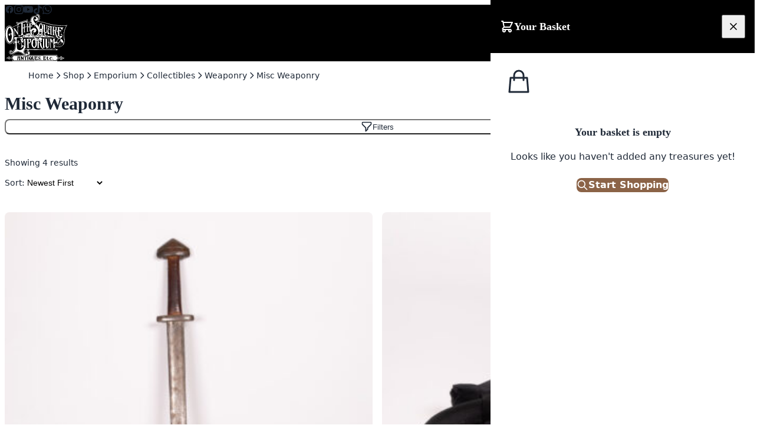

--- FILE ---
content_type: text/html; charset=UTF-8
request_url: https://onthesquareemporium.com/product-category/emporium/collections/weaponry/misc-weaponry/
body_size: 38329
content:
<!DOCTYPE html>
<html lang="en-GB">
<head>
    <meta charset="UTF-8">
    <meta name="viewport" content="width=device-width, initial-scale=1.0">
    <title>Misc Weaponry - On The Square Emporium</title>

<!-- Google Tag Manager for WordPress by gtm4wp.com -->
<script data-cfasync="false" data-pagespeed-no-defer>
	var gtm4wp_datalayer_name = "dataLayer";
	var dataLayer = dataLayer || [];
	const gtm4wp_use_sku_instead = 0;
	const gtm4wp_currency = 'GBP';
	const gtm4wp_product_per_impression = 10;
	const gtm4wp_clear_ecommerce = false;
	const gtm4wp_datalayer_max_timeout = 2000;
</script>
<!-- End Google Tag Manager for WordPress by gtm4wp.com --><link rel="preconnect" href="https://cdn.tailwindcss.com" crossorigin><link rel="preconnect" href="https://cdn.jsdelivr.net" crossorigin><link rel="dns-prefetch" href="https://cdn.tailwindcss.com"><link rel="dns-prefetch" href="https://cdn.jsdelivr.net"><meta name="robots" content="index, follow, max-snippet:-1, max-image-preview:large, max-video-preview:-1">
<link rel="canonical" href="https://onthesquareemporium.com/product-category/emporium/collections/weaponry/misc-weaponry/">
<meta property="og:url" content="https://onthesquareemporium.com/product-category/emporium/collections/weaponry/misc-weaponry/">
<meta property="og:site_name" content="On The Square Emporium">
<meta property="og:locale" content="en_GB">
<meta property="og:type" content="object">
<meta property="og:title" content="Misc Weaponry - On The Square Emporium">
<meta property="og:image" content="https://onthesquareemporium.com/wp-content/uploads/2024/12/Untitled-design.png">
<meta property="og:image:secure_url" content="https://onthesquareemporium.com/wp-content/uploads/2024/12/Untitled-design.png">
<meta property="og:image:width" content="1640">
<meta property="og:image:height" content="856">
<meta name="twitter:card" content="summary">
<meta name="twitter:title" content="Misc Weaponry - On The Square Emporium">
<meta name="twitter:image" content="https://onthesquareemporium.com/wp-content/uploads/2024/12/Untitled-design.png">
<link rel='dns-prefetch' href='//capi-automation.s3.us-east-2.amazonaws.com' />
<link rel="alternate" type="application/rss+xml" title="On The Square Emporium &raquo; Misc Weaponry Category Feed" href="https://onthesquareemporium.com/product-category/emporium/collections/weaponry/misc-weaponry/feed/" />

<!-- Breadcrumb Schema by OTSE -->
<script type="application/ld+json">
{
    "@context": "https://schema.org",
    "@type": "BreadcrumbList",
    "itemListElement": [
        {
            "@type": "ListItem",
            "position": 1,
            "name": "Home",
            "item": "https://onthesquareemporium.com/"
        },
        {
            "@type": "ListItem",
            "position": 2,
            "name": "Emporium",
            "item": "https://onthesquareemporium.com/product-category/emporium/"
        },
        {
            "@type": "ListItem",
            "position": 3,
            "name": "Collectibles",
            "item": "https://onthesquareemporium.com/product-category/emporium/collections/"
        },
        {
            "@type": "ListItem",
            "position": 4,
            "name": "Weaponry",
            "item": "https://onthesquareemporium.com/product-category/emporium/collections/weaponry/"
        },
        {
            "@type": "ListItem",
            "position": 5,
            "name": "Misc Weaponry",
            "item": "https://onthesquareemporium.com/product-category/emporium/collections/weaponry/misc-weaponry/"
        }
    ]
}
</script>

<!-- CollectionPage Schema by OTSE -->
<script type="application/ld+json">
{
    "@context": "https://schema.org",
    "@type": "CollectionPage",
    "@id": "https://onthesquareemporium.com/product-category/emporium/collections/weaponry/misc-weaponry/#collection",
    "name": "Misc Weaponry",
    "description": "Browse our collection of Misc Weaponry at On The Square Emporium.",
    "url": "https://onthesquareemporium.com/product-category/emporium/collections/weaponry/misc-weaponry/",
    "isPartOf": {
        "@type": "WebSite",
        "@id": "https://onthesquareemporium.com/#website"
    },
    "about": {
        "@type": "Thing",
        "name": "Misc Weaponry"
    },
    "numberOfItems": 15,
    "provider": {
        "@type": "Organization",
        "@id": "https://onthesquareemporium.com/#organization"
    },
    "inLanguage": "en-GB",
    "mainEntity": {
        "@type": "ItemList",
        "name": "Misc Weaponry",
        "itemListElement": {
            "@type": "ListItem",
            "position": 1,
            "name": "Weaponry",
            "url": "https://onthesquareemporium.com/product-category/emporium/collections/weaponry/"
        }
    }
}
</script>
<style id='wp-img-auto-sizes-contain-inline-css'>
img:is([sizes=auto i],[sizes^="auto," i]){contain-intrinsic-size:3000px 1500px}
/*# sourceURL=wp-img-auto-sizes-contain-inline-css */
</style>
<link rel='stylesheet' id='dnd-upload-cf7-css' href='https://onthesquareemporium.com/wp-content/plugins/drag-and-drop-multiple-file-upload-contact-form-7/assets/css/dnd-upload-cf7.css?ver=1.3.9.3' media='all' />
<link rel='stylesheet' id='contact-form-7-css' href='https://onthesquareemporium.com/wp-content/plugins/contact-form-7/includes/css/styles.css?ver=6.1.4' media='all' />
<link rel='stylesheet' id='woocommerce-layout-css' href='https://onthesquareemporium.com/wp-content/plugins/woocommerce/assets/css/woocommerce-layout.css?ver=10.4.3' media='all' />
<link rel='stylesheet' id='woocommerce-smallscreen-css' href='https://onthesquareemporium.com/wp-content/plugins/woocommerce/assets/css/woocommerce-smallscreen.css?ver=10.4.3' media='only screen and (max-width: 768px)' />
<link rel='stylesheet' id='woocommerce-general-css' href='https://onthesquareemporium.com/wp-content/plugins/woocommerce/assets/css/woocommerce.css?ver=10.4.3' media='all' />
<style id='woocommerce-inline-inline-css'>
.woocommerce form .form-row .required { visibility: visible; }
/*# sourceURL=woocommerce-inline-inline-css */
</style>
<link rel='stylesheet' id='wcpv-frontend-styles-css' href='https://onthesquareemporium.com/wp-content/plugins/woocommerce-product-vendors/build/frontend/wcpv-frontend-scripts.css?ver=5f810cf21ea2a888d619' media='all' />
<link rel='stylesheet' id='mc4wp-form-basic-css' href='https://onthesquareemporium.com/wp-content/plugins/mailchimp-for-wp/assets/css/form-basic.css?ver=4.11.1' media='all' />
<link rel='stylesheet' id='emporium-tailwind-css' href='https://onthesquareemporium.com/wp-content/themes/emporium/assets/css/style.css?ver=1768220764' media='all' />
<link rel='stylesheet' id='emporium-style-css' href='https://onthesquareemporium.com/wp-content/themes/emporium/style.css?ver=1.0.0' media='all' />
<style id='emporium-style-inline-css'>

        .line-clamp-2 {
            display: -webkit-box;
            -webkit-line-clamp: 2;
            -webkit-box-orient: vertical;
            overflow: hidden;
        }
        .product-card:hover .hover-image { opacity: 1; }
        .product-card:hover .main-image { opacity: 0; }
        .mega-menu { display: none; }
        .menu-item:hover .mega-menu { display: block; }

        /* Emporium Simple & Variable Product Add to Cart Styling */
        .emporium-simple-product form.cart,
        .emporium-variable-product form.cart {
            display: flex;
            align-items: stretch;
            gap: 1rem;
        }
        .emporium-simple-product .quantity,
        .emporium-variable-product .quantity {
            display: flex;
            align-items: center;
            background: #f3f4f6;
            border-radius: 0.5rem;
            overflow: hidden;
        }
        .emporium-simple-product .quantity input.qty,
        .emporium-variable-product .quantity input.qty {
            width: 3.5rem;
            height: 3.5rem;
            text-align: center;
            background: transparent;
            border: 0;
            font-size: 1.125rem;
            font-weight: 500;
            -moz-appearance: textfield;
        }
        .emporium-simple-product .quantity input.qty::-webkit-outer-spin-button,
        .emporium-simple-product .quantity input.qty::-webkit-inner-spin-button,
        .emporium-variable-product .quantity input.qty::-webkit-outer-spin-button,
        .emporium-variable-product .quantity input.qty::-webkit-inner-spin-button {
            -webkit-appearance: none;
            margin: 0;
        }
        .emporium-simple-product button.single_add_to_cart_button,
        .emporium-variable-product button.single_add_to_cart_button {
            flex: 1;
            height: 3.5rem;
            display: flex;
            align-items: center;
            justify-content: center;
            gap: 0.75rem;
            background: #8B6347 !important;
            color: #fff !important;
            font-weight: 600;
            font-size: 1.125rem;
            border-radius: 0.5rem;
            border: none;
            cursor: pointer;
            transition: all 0.3s;
        }
        .emporium-simple-product button.single_add_to_cart_button:hover,
        .emporium-variable-product button.single_add_to_cart_button:hover {
            background: #6F4F38 !important;
            box-shadow: 0 4px 6px -1px rgba(0, 0, 0, 0.1);
        }
        .emporium-simple-product button.single_add_to_cart_button:active,
        .emporium-variable-product button.single_add_to_cart_button:active {
            transform: scale(0.98);
        }
        /* Variable product variations table */
        .emporium-variable-product .variations {
            margin-bottom: 1rem;
        }
        .emporium-variable-product .variations td.label {
            padding-right: 1rem;
            font-weight: 500;
            color: #374151;
        }
        .emporium-variable-product .variations select {
            padding: 0.5rem 2rem 0.5rem 0.75rem;
            border: 1px solid #d1d5db;
            border-radius: 0.375rem;
            background-color: #fff;
            font-size: 0.9375rem;
        }
        .emporium-variable-product .woocommerce-variation-price {
            margin-bottom: 1rem;
            font-size: 1.25rem;
            font-weight: 700;
        }
        /* Variable product add to cart layout fixes */
        .emporium-variable-product .woocommerce-variation-add-to-cart {
            display: flex;
            flex-direction: column;
            gap: 1rem;
        }
        .emporium-variable-product .woocommerce-variation-add-to-cart .quantity {
            width: fit-content;
        }
        /* Spacing after add to basket before express checkout (Apple Pay/Google Pay) */
        .emporium-variable-product form.variations_form,
        .emporium-simple-product form.cart {
            margin-bottom: 1.5rem;
        }

        /* Force header logo size on all pages including WooCommerce */
        header .bg-brand-red a > img {
            height: 3.5rem !important;
            width: auto !important;
            max-height: 3.5rem !important;
        }

        /* WooCommerce notices/toasts - consistent styling */
        .woocommerce-message,
        .woocommerce-info,
        .woocommerce-error {
            background: #fff !important;
            border: 1px solid #e5e7eb !important;
            border-left: 4px solid #8B6347 !important;
            border-radius: 0.5rem !important;
            padding: 1rem 1.25rem !important;
            margin-bottom: 1.5rem !important;
            box-shadow: 0 1px 3px rgba(0,0,0,0.1) !important;
            display: flex !important;
            flex-direction: row !important;
            align-items: center !important;
            flex-wrap: wrap !important;
            gap: 0.5rem 0.75rem !important;
            position: relative !important;
            padding-left: 3rem !important;
            font-size: 0.9375rem !important;
            line-height: 1.5 !important;
        }
        /* Icon styling - position absolutely to left */
        .woocommerce-message::before,
        .woocommerce-info::before,
        .woocommerce-error::before {
            position: absolute !important;
            left: 1rem !important;
            top: 50% !important;
            transform: translateY(-50%) !important;
            font-size: 1.25rem !important;
            line-height: 1 !important;
            color: #8B6347 !important;
        }
        /* Error notices - red accent */
        .woocommerce-error {
            border-left-color: #dc2626 !important;
        }
        .woocommerce-error::before {
            color: #dc2626 !important;
        }
        /* Info notices - green accent */
        .woocommerce-info {
            border-left-color: #4A7C4E !important;
        }
        .woocommerce-info::before {
            color: #4A7C4E !important;
        }
        /* Handle error lists (WooCommerce wraps errors in ul/li) */
        .woocommerce-error li {
            list-style: none !important;
            margin: 0 !important;
            padding: 0 !important;
        }
        .woocommerce-error ul {
            margin: 0 !important;
            padding: 0 !important;
        }
        /* Button styling */
        .woocommerce-message a.button,
        .woocommerce-info a.button,
        .woocommerce-error a.button,
        .woocommerce-message a.restore-item {
            background: #8B6347 !important;
            color: #fff !important;
            padding: 0.5rem 1rem !important;
            border-radius: 0.375rem !important;
            font-size: 0.875rem !important;
            font-weight: 500 !important;
            text-decoration: none !important;
            margin-left: auto !important;
            white-space: nowrap !important;
            order: 99 !important;
        }
        .woocommerce-message a.button:hover,
        .woocommerce-info a.button:hover,
        .woocommerce-error a.button:hover,
        .woocommerce-message a.restore-item:hover {
            background: #6F4F38 !important;
        }
        /* Undo link styling */
        .woocommerce-message a.restore-item {
            background: transparent !important;
            color: #8B6347 !important;
            border: 1px solid #8B6347 !important;
        }
        .woocommerce-message a.restore-item:hover {
            background: #8B6347 !important;
            color: #fff !important;
        }

        /* Lock footer images */
        footer img.brightness-0 {
            height: 3rem !important;
            width: auto !important;
        }
        footer img[alt="Green Tourism Bronze Award"] {
            height: 4rem !important;
            width: auto !important;
        }

        /* Contact Form 7 - Tailwind-style styling */
        .wpcf7-form p {
            margin-bottom: 1.25rem;
        }
        .wpcf7-form p:last-of-type {
            margin-bottom: 0;
        }
        /* Labels */
        .wpcf7-form p {
            font-size: 0.875rem;
            font-weight: 500;
            color: #374151;
        }
        /* Text inputs and email */
        .wpcf7-form-control.wpcf7-text,
        .wpcf7-form-control.wpcf7-email,
        .wpcf7-form-control.wpcf7-tel,
        .wpcf7-form-control.wpcf7-number,
        .wpcf7-form-control.wpcf7-date,
        .wpcf7-form-control.wpcf7-url {
            width: 100%;
            padding: 0.75rem 1rem;
            font-size: 0.9375rem;
            line-height: 1.5;
            color: #111827;
            background-color: #fff;
            border: 1px solid #d1d5db;
            border-radius: 0.5rem;
            transition: border-color 0.15s ease, box-shadow 0.15s ease;
            margin-top: 0.375rem;
        }
        .wpcf7-form-control.wpcf7-text:focus,
        .wpcf7-form-control.wpcf7-email:focus,
        .wpcf7-form-control.wpcf7-tel:focus,
        .wpcf7-form-control.wpcf7-number:focus,
        .wpcf7-form-control.wpcf7-date:focus,
        .wpcf7-form-control.wpcf7-url:focus {
            outline: none;
            border-color: #8B6347;
            box-shadow: 0 0 0 3px rgba(144, 0, 19, 0.1);
        }
        /* Textarea */
        .wpcf7-form-control.wpcf7-textarea {
            width: 100%;
            padding: 0.75rem 1rem;
            font-size: 0.9375rem;
            line-height: 1.625;
            color: #111827;
            background-color: #fff;
            border: 1px solid #d1d5db;
            border-radius: 0.5rem;
            transition: border-color 0.15s ease, box-shadow 0.15s ease;
            margin-top: 0.375rem;
            min-height: 120px;
            resize: vertical;
        }
        .wpcf7-form-control.wpcf7-textarea:focus {
            outline: none;
            border-color: #8B6347;
            box-shadow: 0 0 0 3px rgba(144, 0, 19, 0.1);
        }
        /* Select dropdown */
        .wpcf7-form-control.wpcf7-select {
            width: 100%;
            padding: 0.75rem 2.5rem 0.75rem 1rem;
            font-size: 0.9375rem;
            color: #111827;
            background-color: #fff;
            background-image: url("data:image/svg+xml,%3csvg xmlns=\"http://www.w3.org/2000/svg\" fill=\"none\" viewBox=\"0 0 20 20\"%3e%3cpath stroke=\"%236b7280\" stroke-linecap=\"round\" stroke-linejoin=\"round\" stroke-width=\"1.5\" d=\"M6 8l4 4 4-4\"/%3e%3c/svg%3e");
            background-position: right 0.75rem center;
            background-repeat: no-repeat;
            background-size: 1.25rem;
            border: 1px solid #d1d5db;
            border-radius: 0.5rem;
            appearance: none;
            margin-top: 0.375rem;
        }
        .wpcf7-form-control.wpcf7-select:focus {
            outline: none;
            border-color: #8B6347;
            box-shadow: 0 0 0 3px rgba(144, 0, 19, 0.1);
        }
        /* Checkbox and Radio */
        .wpcf7-form-control.wpcf7-checkbox,
        .wpcf7-form-control.wpcf7-radio {
            display: flex;
            flex-direction: column;
            gap: 0.5rem;
            margin-top: 0.375rem;
        }
        .wpcf7-form-control.wpcf7-checkbox .wpcf7-list-item,
        .wpcf7-form-control.wpcf7-radio .wpcf7-list-item {
            display: flex;
            align-items: center;
            gap: 0.5rem;
            margin: 0;
        }
        .wpcf7-form-control.wpcf7-checkbox input[type="checkbox"],
        .wpcf7-form-control.wpcf7-radio input[type="radio"] {
            width: 1.125rem;
            height: 1.125rem;
            accent-color: #8B6347;
        }
        /* Submit button */
        .wpcf7-form-control.wpcf7-submit {
            display: inline-flex;
            align-items: center;
            justify-content: center;
            padding: 0.875rem 2rem;
            font-size: 1rem;
            font-weight: 600;
            color: #fff;
            background-color: #8B6347;
            border: none;
            border-radius: 0.5rem;
            cursor: pointer;
            transition: background-color 0.15s ease;
            margin-top: 0.5rem;
        }
        .wpcf7-form-control.wpcf7-submit:hover {
            background-color: #6F4F38;
        }
        .wpcf7-form-control.wpcf7-submit:focus {
            outline: none;
            box-shadow: 0 0 0 3px rgba(144, 0, 19, 0.3);
        }
        /* Spinner */
        .wpcf7-spinner {
            margin-left: 0.75rem;
        }
        /* Validation errors */
        .wpcf7-not-valid-tip {
            color: #dc2626;
            font-size: 0.8125rem;
            margin-top: 0.375rem;
            display: block;
        }
        .wpcf7-not-valid {
            border-color: #dc2626 !important;
        }
        /* Response messages */
        .wpcf7-response-output {
            margin: 1.5rem 0 0 0 !important;
            padding: 1rem 1.25rem !important;
            border-radius: 0.5rem !important;
            font-size: 0.9375rem;
        }
        .wpcf7-form.invalid .wpcf7-response-output,
        .wpcf7-form.unaccepted .wpcf7-response-output {
            border-color: #dc2626 !important;
            background-color: #fef2f2;
            color: #991b1b;
        }
        .wpcf7-form.sent .wpcf7-response-output {
            border-color: #16a34a !important;
            background-color: #f0fdf4;
            color: #166534;
        }
        /* File upload - Codedropz drag and drop */
        .codedropz-upload-wrapper {
            margin-top: 0.375rem;
        }
        .codedropz-upload-handler {
            border: 2px dashed #d1d5db;
            border-radius: 0.75rem;
            background-color: #f9fafb;
            transition: border-color 0.15s ease, background-color 0.15s ease;
        }
        .codedropz-upload-handler:hover {
            border-color: #8B6347;
            background-color: #fef7f7;
        }
        .codedropz-upload-inner {
            padding: 2rem;
            text-align: center;
        }
        .codedropz-upload-inner h3 {
            font-size: 1rem;
            font-weight: 600;
            color: #374151;
            margin-bottom: 0.25rem;
        }
        .codedropz-upload-inner span {
            color: #6b7280;
            font-size: 0.875rem;
        }
        .codedropz-btn-wrap {
            margin-top: 0.75rem;
        }
        .cd-upload-btn {
            display: inline-block;
            padding: 0.625rem 1.25rem;
            font-size: 0.875rem;
            font-weight: 500;
            color: #8B6347;
            background-color: #fff;
            border: 1px solid #8B6347;
            border-radius: 0.375rem;
            text-decoration: none;
            transition: background-color 0.15s ease, color 0.15s ease;
        }
        .cd-upload-btn:hover {
            background-color: #8B6347;
            color: #fff;
        }
        .dnd-upload-counter {
            display: block;
            text-align: center;
            padding: 0.5rem;
            font-size: 0.75rem;
            color: #6b7280;
            border-top: 1px solid #e5e7eb;
        }
        /* Uploaded file list */
        .dnd-upload-details {
            margin-top: 0.75rem;
        }
        .dnd-upload-image {
            display: flex;
            align-items: center;
            gap: 0.75rem;
            padding: 0.75rem;
            background-color: #f3f4f6;
            border-radius: 0.5rem;
            margin-bottom: 0.5rem;
        }
        .dnd-upload-image .dnd-icon {
            width: 2.5rem;
            height: 2.5rem;
            object-fit: cover;
            border-radius: 0.25rem;
        }
        .dnd-upload-image .name {
            flex: 1;
            font-size: 0.875rem;
            color: #374151;
            word-break: break-all;
        }
        .dnd-upload-image .remove-file {
            color: #dc2626;
            cursor: pointer;
            padding: 0.25rem;
        }
        /* Acceptance checkbox */
        .wpcf7-form-control.wpcf7-acceptance {
            display: flex;
            align-items: flex-start;
            gap: 0.5rem;
            margin-top: 0.375rem;
        }
        .wpcf7-form-control.wpcf7-acceptance input[type="checkbox"] {
            width: 1.125rem;
            height: 1.125rem;
            margin-top: 0.125rem;
            accent-color: #8B6347;
        }
        .wpcf7-form-control.wpcf7-acceptance .wpcf7-list-item-label {
            font-size: 0.875rem;
            color: #4b5563;
            line-height: 1.5;
        }

        /* Mailchimp for WordPress (MC4WP) form styling */
        .mc4wp-form {
            font-size: 0.9375rem;
        }
        /* Override inline max-width styles inside MC4WP forms */
        .mc4wp-form .mc4wp-form-fields > div[style*="max-width"] {
            max-width: 100% !important;
        }
        .mc4wp-form p {
            margin-bottom: 1.25rem;
        }
        .mc4wp-form label {
            display: block;
            font-size: 0.875rem;
            font-weight: 500;
            color: #374151;
            margin-bottom: 0.375rem;
        }
        .mc4wp-form input[type="text"],
        .mc4wp-form input[type="email"],
        .mc4wp-form input[type="tel"],
        .mc4wp-form input[type="url"],
        .mc4wp-form input[type="date"] {
            width: 100%;
            max-width: 100% !important;
            padding: 0.75rem 1rem;
            font-size: 0.9375rem;
            line-height: 1.5;
            color: #111827;
            background-color: #fff;
            border: 1px solid #d1d5db;
            border-radius: 0.5rem;
            transition: border-color 0.15s ease, box-shadow 0.15s ease;
        }
        .mc4wp-form input[type="text"]:focus,
        .mc4wp-form input[type="email"]:focus,
        .mc4wp-form input[type="tel"]:focus,
        .mc4wp-form input[type="url"]:focus,
        .mc4wp-form input[type="date"]:focus {
            outline: none;
            border-color: #8B6347;
            box-shadow: 0 0 0 3px rgba(144, 0, 19, 0.1);
        }
        .mc4wp-form textarea {
            width: 100%;
            max-width: 100% !important;
            padding: 0.75rem 1rem;
            font-size: 0.9375rem;
            line-height: 1.625;
            color: #111827;
            background-color: #fff;
            border: 1px solid #d1d5db;
            border-radius: 0.5rem;
            transition: border-color 0.15s ease, box-shadow 0.15s ease;
            min-height: 100px;
            resize: vertical;
        }
        .mc4wp-form textarea:focus {
            outline: none;
            border-color: #8B6347;
            box-shadow: 0 0 0 3px rgba(144, 0, 19, 0.1);
        }
        /* Checkbox groups - grid layout */
        .mc4wp-form .horizontal-list {
            display: grid !important;
            grid-template-columns: repeat(2, 1fr);
            gap: 0.75rem 1.5rem;
            margin-top: 0.5rem;
        }
        @media (min-width: 640px) {
            .mc4wp-form .horizontal-list {
                grid-template-columns: repeat(3, 1fr);
            }
        }
        .mc4wp-form .horizontal-list p {
            margin-bottom: 0;
        }
        .mc4wp-form .horizontal-list label {
            display: inline-flex;
            align-items: center;
            gap: 0.5rem;
            font-weight: 400;
            cursor: pointer;
            margin-bottom: 0;
            white-space: nowrap;
        }
        .mc4wp-form input[type="checkbox"] {
            width: 1.125rem;
            height: 1.125rem;
            accent-color: #8B6347;
            cursor: pointer;
            flex-shrink: 0;
        }
        /* Submit button */
        .mc4wp-form input[type="submit"],
        .mc4wp-form button[type="submit"] {
            display: inline-flex;
            align-items: center;
            justify-content: center;
            padding: 0.875rem 2rem;
            font-size: 1rem;
            font-weight: 600;
            color: #fff;
            background-color: #8B6347;
            border: none;
            border-radius: 0.5rem;
            cursor: pointer;
            transition: background-color 0.15s ease;
            margin-top: 0.5rem;
        }
        .mc4wp-form input[type="submit"]:hover,
        .mc4wp-form button[type="submit"]:hover {
            background-color: #6F4F38;
        }
        .mc4wp-form input[type="submit"]:focus,
        .mc4wp-form button[type="submit"]:focus {
            outline: none;
            box-shadow: 0 0 0 3px rgba(144, 0, 19, 0.3);
        }
        /* Response messages */
        .mc4wp-alert,
        .mc4wp-success,
        .mc4wp-error {
            padding: 1rem 1.25rem;
            border-radius: 0.5rem;
            margin-top: 1rem;
            font-size: 0.9375rem;
        }
        .mc4wp-success {
            background-color: #f0fdf4;
            border: 1px solid #16a34a;
            color: #166534;
        }
        .mc4wp-error {
            background-color: #fef2f2;
            border: 1px solid #dc2626;
            color: #991b1b;
        }
    
/*# sourceURL=emporium-style-inline-css */
</style>
<link rel='stylesheet' id='wc-pb-checkout-blocks-css' href='https://onthesquareemporium.com/wp-content/plugins/woocommerce-product-bundles/assets/css/frontend/checkout-blocks.css?ver=8.5.5' media='all' />
<link rel='stylesheet' id='cf7cf-style-css' href='https://onthesquareemporium.com/wp-content/plugins/cf7-conditional-fields/style.css?ver=2.6.7' media='all' />
<link rel='stylesheet' id='wc-bundle-style-css' href='https://onthesquareemporium.com/wp-content/plugins/woocommerce-product-bundles/assets/css/frontend/woocommerce.css?ver=8.5.5' media='all' />
<script id="tp-js-js-extra">
var trustpilot_settings = {"key":"W9cQP8AurdQoJSTQ","TrustpilotScriptUrl":"https://invitejs.trustpilot.com/tp.min.js","IntegrationAppUrl":"//ecommscript-integrationapp.trustpilot.com","PreviewScriptUrl":"//ecommplugins-scripts.trustpilot.com/v2.1/js/preview.min.js","PreviewCssUrl":"//ecommplugins-scripts.trustpilot.com/v2.1/css/preview.min.css","PreviewWPCssUrl":"//ecommplugins-scripts.trustpilot.com/v2.1/css/preview_wp.css","WidgetScriptUrl":"//widget.trustpilot.com/bootstrap/v5/tp.widget.bootstrap.min.js"};
//# sourceURL=tp-js-js-extra
</script>
<script src="https://onthesquareemporium.com/wp-content/plugins/trustpilot-reviews/review/assets/js/headerScript.min.js?ver=1.0&#039; async=&#039;async" id="tp-js-js"></script>
<script src="https://onthesquareemporium.com/wp-includes/js/jquery/jquery.min.js?ver=3.7.1" id="jquery-core-js"></script>
<script src="https://onthesquareemporium.com/wp-includes/js/jquery/jquery-migrate.min.js?ver=3.4.1" id="jquery-migrate-js"></script>
<script src="https://onthesquareemporium.com/wp-content/plugins/woocommerce/assets/js/jquery-blockui/jquery.blockUI.min.js?ver=2.7.0-wc.10.4.3" id="wc-jquery-blockui-js" defer data-wp-strategy="defer"></script>
<script id="wc-add-to-cart-js-extra">
var wc_add_to_cart_params = {"ajax_url":"/wp-admin/admin-ajax.php","wc_ajax_url":"/?wc-ajax=%%endpoint%%","i18n_view_cart":"View basket","cart_url":"https://onthesquareemporium.com/basket/","is_cart":"","cart_redirect_after_add":"no"};
//# sourceURL=wc-add-to-cart-js-extra
</script>
<script src="https://onthesquareemporium.com/wp-content/plugins/woocommerce/assets/js/frontend/add-to-cart.min.js?ver=10.4.3" id="wc-add-to-cart-js" defer data-wp-strategy="defer"></script>
<script src="https://onthesquareemporium.com/wp-content/plugins/woocommerce/assets/js/js-cookie/js.cookie.min.js?ver=2.1.4-wc.10.4.3" id="wc-js-cookie-js" defer data-wp-strategy="defer"></script>
<script id="woocommerce-js-extra">
var woocommerce_params = {"ajax_url":"/wp-admin/admin-ajax.php","wc_ajax_url":"/?wc-ajax=%%endpoint%%","i18n_password_show":"Show password","i18n_password_hide":"Hide password"};
//# sourceURL=woocommerce-js-extra
</script>
<script src="https://onthesquareemporium.com/wp-content/plugins/woocommerce/assets/js/frontend/woocommerce.min.js?ver=10.4.3" id="woocommerce-js" defer data-wp-strategy="defer"></script>
<script id="WCPAY_ASSETS-js-extra">
var wcpayAssets = {"url":"https://onthesquareemporium.com/wp-content/plugins/woocommerce-payments/dist/"};
//# sourceURL=WCPAY_ASSETS-js-extra
</script>

<!-- Google Tag Manager for WordPress by gtm4wp.com -->
<!-- GTM Container placement set to automatic -->
<script data-cfasync="false" data-pagespeed-no-defer>
	var dataLayer_content = {"pagePostType":"product","pagePostType2":"tax-product","pageCategory":[],"cartContent":{"totals":{"applied_coupons":[],"discount_total":0,"subtotal":0,"total":0},"items":[]}};
	dataLayer.push( dataLayer_content );
</script>
<script data-cfasync="false" data-pagespeed-no-defer>
		if (typeof gtag == "undefined") {
			function gtag(){dataLayer.push(arguments);}
		}

		gtag("consent", "default", {
			"analytics_storage": "granted",
			"ad_storage": "granted",
			"ad_user_data": "granted",
			"ad_personalization": "granted",
			"functionality_storage": "granted",
			"security_storage": "granted",
			"personalization_storage": "granted",
		});
</script>
<script data-cfasync="false" data-pagespeed-no-defer>
(function(w,d,s,l,i){w[l]=w[l]||[];w[l].push({'gtm.start':
new Date().getTime(),event:'gtm.js'});var f=d.getElementsByTagName(s)[0],
j=d.createElement(s),dl=l!='dataLayer'?'&l='+l:'';j.async=true;j.src=
'//www.googletagmanager.com/gtm.js?id='+i+dl;f.parentNode.insertBefore(j,f);
})(window,document,'script','dataLayer','GTM-PFFR5QJ9');
</script>
<!-- End Google Tag Manager for WordPress by gtm4wp.com -->	<noscript><style>.woocommerce-product-gallery{ opacity: 1 !important; }</style></noscript>
				<script  type="text/javascript">
				!function(f,b,e,v,n,t,s){if(f.fbq)return;n=f.fbq=function(){n.callMethod?
					n.callMethod.apply(n,arguments):n.queue.push(arguments)};if(!f._fbq)f._fbq=n;
					n.push=n;n.loaded=!0;n.version='2.0';n.queue=[];t=b.createElement(e);t.async=!0;
					t.src=v;s=b.getElementsByTagName(e)[0];s.parentNode.insertBefore(t,s)}(window,
					document,'script','https://connect.facebook.net/en_US/fbevents.js');
			</script>
			<!-- WooCommerce Facebook Integration Begin -->
			<script  type="text/javascript">

				fbq('init', '458091771712113', {}, {
    "agent": "woocommerce_6-10.4.3-3.5.15"
});

				document.addEventListener( 'DOMContentLoaded', function() {
					// Insert placeholder for events injected when a product is added to the cart through AJAX.
					document.body.insertAdjacentHTML( 'beforeend', '<div class=\"wc-facebook-pixel-event-placeholder\"></div>' );
				}, false );

			</script>
			<!-- WooCommerce Facebook Integration End -->
			<link rel="icon" href="https://onthesquareemporium.com/wp-content/uploads/2023/06/cropped-favicon-192x192-1-32x32.png" sizes="32x32" />
<link rel="icon" href="https://onthesquareemporium.com/wp-content/uploads/2023/06/cropped-favicon-192x192-1-192x192.png" sizes="192x192" />
<link rel="apple-touch-icon" href="https://onthesquareemporium.com/wp-content/uploads/2023/06/cropped-favicon-192x192-1-180x180.png" />
<meta name="msapplication-TileImage" content="https://onthesquareemporium.com/wp-content/uploads/2023/06/cropped-favicon-192x192-1-270x270.png" />
    <script defer src="https://cdn.jsdelivr.net/npm/alpinejs@3.14.1/dist/cdn.min.js"></script>
<link rel='stylesheet' id='wc-blocks-style-css' href='https://onthesquareemporium.com/wp-content/plugins/woocommerce/assets/client/blocks/wc-blocks.css?ver=wc-10.4.3' media='all' />
<style id='global-styles-inline-css'>
:root{--wp--preset--aspect-ratio--square: 1;--wp--preset--aspect-ratio--4-3: 4/3;--wp--preset--aspect-ratio--3-4: 3/4;--wp--preset--aspect-ratio--3-2: 3/2;--wp--preset--aspect-ratio--2-3: 2/3;--wp--preset--aspect-ratio--16-9: 16/9;--wp--preset--aspect-ratio--9-16: 9/16;--wp--preset--color--black: #000000;--wp--preset--color--cyan-bluish-gray: #abb8c3;--wp--preset--color--white: #ffffff;--wp--preset--color--pale-pink: #f78da7;--wp--preset--color--vivid-red: #cf2e2e;--wp--preset--color--luminous-vivid-orange: #ff6900;--wp--preset--color--luminous-vivid-amber: #fcb900;--wp--preset--color--light-green-cyan: #7bdcb5;--wp--preset--color--vivid-green-cyan: #00d084;--wp--preset--color--pale-cyan-blue: #8ed1fc;--wp--preset--color--vivid-cyan-blue: #0693e3;--wp--preset--color--vivid-purple: #9b51e0;--wp--preset--color--background: #ffffff;--wp--preset--color--foreground: #1f2937;--wp--preset--color--primary: #8B6347;--wp--preset--color--primary-dark: #6F4F38;--wp--preset--color--secondary: #4A7C4E;--wp--preset--color--secondary-dark: #293d2b;--wp--preset--color--gray-50: #f9fafb;--wp--preset--color--gray-100: #f3f4f6;--wp--preset--color--gray-200: #e5e7eb;--wp--preset--color--gray-500: #6b7280;--wp--preset--color--gray-900: #111827;--wp--preset--gradient--vivid-cyan-blue-to-vivid-purple: linear-gradient(135deg,rgb(6,147,227) 0%,rgb(155,81,224) 100%);--wp--preset--gradient--light-green-cyan-to-vivid-green-cyan: linear-gradient(135deg,rgb(122,220,180) 0%,rgb(0,208,130) 100%);--wp--preset--gradient--luminous-vivid-amber-to-luminous-vivid-orange: linear-gradient(135deg,rgb(252,185,0) 0%,rgb(255,105,0) 100%);--wp--preset--gradient--luminous-vivid-orange-to-vivid-red: linear-gradient(135deg,rgb(255,105,0) 0%,rgb(207,46,46) 100%);--wp--preset--gradient--very-light-gray-to-cyan-bluish-gray: linear-gradient(135deg,rgb(238,238,238) 0%,rgb(169,184,195) 100%);--wp--preset--gradient--cool-to-warm-spectrum: linear-gradient(135deg,rgb(74,234,220) 0%,rgb(151,120,209) 20%,rgb(207,42,186) 40%,rgb(238,44,130) 60%,rgb(251,105,98) 80%,rgb(254,248,76) 100%);--wp--preset--gradient--blush-light-purple: linear-gradient(135deg,rgb(255,206,236) 0%,rgb(152,150,240) 100%);--wp--preset--gradient--blush-bordeaux: linear-gradient(135deg,rgb(254,205,165) 0%,rgb(254,45,45) 50%,rgb(107,0,62) 100%);--wp--preset--gradient--luminous-dusk: linear-gradient(135deg,rgb(255,203,112) 0%,rgb(199,81,192) 50%,rgb(65,88,208) 100%);--wp--preset--gradient--pale-ocean: linear-gradient(135deg,rgb(255,245,203) 0%,rgb(182,227,212) 50%,rgb(51,167,181) 100%);--wp--preset--gradient--electric-grass: linear-gradient(135deg,rgb(202,248,128) 0%,rgb(113,206,126) 100%);--wp--preset--gradient--midnight: linear-gradient(135deg,rgb(2,3,129) 0%,rgb(40,116,252) 100%);--wp--preset--font-size--small: 13px;--wp--preset--font-size--medium: 20px;--wp--preset--font-size--large: 36px;--wp--preset--font-size--x-large: 42px;--wp--preset--font-family--serif: Georgia, Cambria, 'Times New Roman', Times, serif;--wp--preset--font-family--sans: ui-sans-serif, system-ui, sans-serif;--wp--preset--spacing--20: 0.44rem;--wp--preset--spacing--30: 0.67rem;--wp--preset--spacing--40: 1rem;--wp--preset--spacing--50: 1.5rem;--wp--preset--spacing--60: 2.25rem;--wp--preset--spacing--70: 3.38rem;--wp--preset--spacing--80: 5.06rem;--wp--preset--shadow--natural: 6px 6px 9px rgba(0, 0, 0, 0.2);--wp--preset--shadow--deep: 12px 12px 50px rgba(0, 0, 0, 0.4);--wp--preset--shadow--sharp: 6px 6px 0px rgba(0, 0, 0, 0.2);--wp--preset--shadow--outlined: 6px 6px 0px -3px rgb(255, 255, 255), 6px 6px rgb(0, 0, 0);--wp--preset--shadow--crisp: 6px 6px 0px rgb(0, 0, 0);}:root { --wp--style--global--content-size: 80rem;--wp--style--global--wide-size: 100rem; }:where(body) { margin: 0; }.wp-site-blocks > .alignleft { float: left; margin-right: 2em; }.wp-site-blocks > .alignright { float: right; margin-left: 2em; }.wp-site-blocks > .aligncenter { justify-content: center; margin-left: auto; margin-right: auto; }:where(.is-layout-flex){gap: 0.5em;}:where(.is-layout-grid){gap: 0.5em;}.is-layout-flow > .alignleft{float: left;margin-inline-start: 0;margin-inline-end: 2em;}.is-layout-flow > .alignright{float: right;margin-inline-start: 2em;margin-inline-end: 0;}.is-layout-flow > .aligncenter{margin-left: auto !important;margin-right: auto !important;}.is-layout-constrained > .alignleft{float: left;margin-inline-start: 0;margin-inline-end: 2em;}.is-layout-constrained > .alignright{float: right;margin-inline-start: 2em;margin-inline-end: 0;}.is-layout-constrained > .aligncenter{margin-left: auto !important;margin-right: auto !important;}.is-layout-constrained > :where(:not(.alignleft):not(.alignright):not(.alignfull)){max-width: var(--wp--style--global--content-size);margin-left: auto !important;margin-right: auto !important;}.is-layout-constrained > .alignwide{max-width: var(--wp--style--global--wide-size);}body .is-layout-flex{display: flex;}.is-layout-flex{flex-wrap: wrap;align-items: center;}.is-layout-flex > :is(*, div){margin: 0;}body .is-layout-grid{display: grid;}.is-layout-grid > :is(*, div){margin: 0;}body{background-color: var(--wp--preset--color--background);color: var(--wp--preset--color--foreground);font-family: var(--wp--preset--font-family--sans);padding-top: 0px;padding-right: 0px;padding-bottom: 0px;padding-left: 0px;}a:where(:not(.wp-element-button)){color: var(--wp--preset--color--primary);text-decoration: underline;}:root :where(a:where(:not(.wp-element-button)):hover){color: var(--wp--preset--color--primary-dark);}:root :where(.wp-element-button, .wp-block-button__link){background-color: #32373c;border-width: 0;color: #fff;font-family: inherit;font-size: inherit;font-style: inherit;font-weight: inherit;letter-spacing: inherit;line-height: inherit;padding-top: calc(0.667em + 2px);padding-right: calc(1.333em + 2px);padding-bottom: calc(0.667em + 2px);padding-left: calc(1.333em + 2px);text-decoration: none;text-transform: inherit;}.has-black-color{color: var(--wp--preset--color--black) !important;}.has-cyan-bluish-gray-color{color: var(--wp--preset--color--cyan-bluish-gray) !important;}.has-white-color{color: var(--wp--preset--color--white) !important;}.has-pale-pink-color{color: var(--wp--preset--color--pale-pink) !important;}.has-vivid-red-color{color: var(--wp--preset--color--vivid-red) !important;}.has-luminous-vivid-orange-color{color: var(--wp--preset--color--luminous-vivid-orange) !important;}.has-luminous-vivid-amber-color{color: var(--wp--preset--color--luminous-vivid-amber) !important;}.has-light-green-cyan-color{color: var(--wp--preset--color--light-green-cyan) !important;}.has-vivid-green-cyan-color{color: var(--wp--preset--color--vivid-green-cyan) !important;}.has-pale-cyan-blue-color{color: var(--wp--preset--color--pale-cyan-blue) !important;}.has-vivid-cyan-blue-color{color: var(--wp--preset--color--vivid-cyan-blue) !important;}.has-vivid-purple-color{color: var(--wp--preset--color--vivid-purple) !important;}.has-background-color{color: var(--wp--preset--color--background) !important;}.has-foreground-color{color: var(--wp--preset--color--foreground) !important;}.has-primary-color{color: var(--wp--preset--color--primary) !important;}.has-primary-dark-color{color: var(--wp--preset--color--primary-dark) !important;}.has-secondary-color{color: var(--wp--preset--color--secondary) !important;}.has-secondary-dark-color{color: var(--wp--preset--color--secondary-dark) !important;}.has-gray-50-color{color: var(--wp--preset--color--gray-50) !important;}.has-gray-100-color{color: var(--wp--preset--color--gray-100) !important;}.has-gray-200-color{color: var(--wp--preset--color--gray-200) !important;}.has-gray-500-color{color: var(--wp--preset--color--gray-500) !important;}.has-gray-900-color{color: var(--wp--preset--color--gray-900) !important;}.has-black-background-color{background-color: var(--wp--preset--color--black) !important;}.has-cyan-bluish-gray-background-color{background-color: var(--wp--preset--color--cyan-bluish-gray) !important;}.has-white-background-color{background-color: var(--wp--preset--color--white) !important;}.has-pale-pink-background-color{background-color: var(--wp--preset--color--pale-pink) !important;}.has-vivid-red-background-color{background-color: var(--wp--preset--color--vivid-red) !important;}.has-luminous-vivid-orange-background-color{background-color: var(--wp--preset--color--luminous-vivid-orange) !important;}.has-luminous-vivid-amber-background-color{background-color: var(--wp--preset--color--luminous-vivid-amber) !important;}.has-light-green-cyan-background-color{background-color: var(--wp--preset--color--light-green-cyan) !important;}.has-vivid-green-cyan-background-color{background-color: var(--wp--preset--color--vivid-green-cyan) !important;}.has-pale-cyan-blue-background-color{background-color: var(--wp--preset--color--pale-cyan-blue) !important;}.has-vivid-cyan-blue-background-color{background-color: var(--wp--preset--color--vivid-cyan-blue) !important;}.has-vivid-purple-background-color{background-color: var(--wp--preset--color--vivid-purple) !important;}.has-background-background-color{background-color: var(--wp--preset--color--background) !important;}.has-foreground-background-color{background-color: var(--wp--preset--color--foreground) !important;}.has-primary-background-color{background-color: var(--wp--preset--color--primary) !important;}.has-primary-dark-background-color{background-color: var(--wp--preset--color--primary-dark) !important;}.has-secondary-background-color{background-color: var(--wp--preset--color--secondary) !important;}.has-secondary-dark-background-color{background-color: var(--wp--preset--color--secondary-dark) !important;}.has-gray-50-background-color{background-color: var(--wp--preset--color--gray-50) !important;}.has-gray-100-background-color{background-color: var(--wp--preset--color--gray-100) !important;}.has-gray-200-background-color{background-color: var(--wp--preset--color--gray-200) !important;}.has-gray-500-background-color{background-color: var(--wp--preset--color--gray-500) !important;}.has-gray-900-background-color{background-color: var(--wp--preset--color--gray-900) !important;}.has-black-border-color{border-color: var(--wp--preset--color--black) !important;}.has-cyan-bluish-gray-border-color{border-color: var(--wp--preset--color--cyan-bluish-gray) !important;}.has-white-border-color{border-color: var(--wp--preset--color--white) !important;}.has-pale-pink-border-color{border-color: var(--wp--preset--color--pale-pink) !important;}.has-vivid-red-border-color{border-color: var(--wp--preset--color--vivid-red) !important;}.has-luminous-vivid-orange-border-color{border-color: var(--wp--preset--color--luminous-vivid-orange) !important;}.has-luminous-vivid-amber-border-color{border-color: var(--wp--preset--color--luminous-vivid-amber) !important;}.has-light-green-cyan-border-color{border-color: var(--wp--preset--color--light-green-cyan) !important;}.has-vivid-green-cyan-border-color{border-color: var(--wp--preset--color--vivid-green-cyan) !important;}.has-pale-cyan-blue-border-color{border-color: var(--wp--preset--color--pale-cyan-blue) !important;}.has-vivid-cyan-blue-border-color{border-color: var(--wp--preset--color--vivid-cyan-blue) !important;}.has-vivid-purple-border-color{border-color: var(--wp--preset--color--vivid-purple) !important;}.has-background-border-color{border-color: var(--wp--preset--color--background) !important;}.has-foreground-border-color{border-color: var(--wp--preset--color--foreground) !important;}.has-primary-border-color{border-color: var(--wp--preset--color--primary) !important;}.has-primary-dark-border-color{border-color: var(--wp--preset--color--primary-dark) !important;}.has-secondary-border-color{border-color: var(--wp--preset--color--secondary) !important;}.has-secondary-dark-border-color{border-color: var(--wp--preset--color--secondary-dark) !important;}.has-gray-50-border-color{border-color: var(--wp--preset--color--gray-50) !important;}.has-gray-100-border-color{border-color: var(--wp--preset--color--gray-100) !important;}.has-gray-200-border-color{border-color: var(--wp--preset--color--gray-200) !important;}.has-gray-500-border-color{border-color: var(--wp--preset--color--gray-500) !important;}.has-gray-900-border-color{border-color: var(--wp--preset--color--gray-900) !important;}.has-vivid-cyan-blue-to-vivid-purple-gradient-background{background: var(--wp--preset--gradient--vivid-cyan-blue-to-vivid-purple) !important;}.has-light-green-cyan-to-vivid-green-cyan-gradient-background{background: var(--wp--preset--gradient--light-green-cyan-to-vivid-green-cyan) !important;}.has-luminous-vivid-amber-to-luminous-vivid-orange-gradient-background{background: var(--wp--preset--gradient--luminous-vivid-amber-to-luminous-vivid-orange) !important;}.has-luminous-vivid-orange-to-vivid-red-gradient-background{background: var(--wp--preset--gradient--luminous-vivid-orange-to-vivid-red) !important;}.has-very-light-gray-to-cyan-bluish-gray-gradient-background{background: var(--wp--preset--gradient--very-light-gray-to-cyan-bluish-gray) !important;}.has-cool-to-warm-spectrum-gradient-background{background: var(--wp--preset--gradient--cool-to-warm-spectrum) !important;}.has-blush-light-purple-gradient-background{background: var(--wp--preset--gradient--blush-light-purple) !important;}.has-blush-bordeaux-gradient-background{background: var(--wp--preset--gradient--blush-bordeaux) !important;}.has-luminous-dusk-gradient-background{background: var(--wp--preset--gradient--luminous-dusk) !important;}.has-pale-ocean-gradient-background{background: var(--wp--preset--gradient--pale-ocean) !important;}.has-electric-grass-gradient-background{background: var(--wp--preset--gradient--electric-grass) !important;}.has-midnight-gradient-background{background: var(--wp--preset--gradient--midnight) !important;}.has-small-font-size{font-size: var(--wp--preset--font-size--small) !important;}.has-medium-font-size{font-size: var(--wp--preset--font-size--medium) !important;}.has-large-font-size{font-size: var(--wp--preset--font-size--large) !important;}.has-x-large-font-size{font-size: var(--wp--preset--font-size--x-large) !important;}.has-serif-font-family{font-family: var(--wp--preset--font-family--serif) !important;}.has-sans-font-family{font-family: var(--wp--preset--font-family--sans) !important;}
/*# sourceURL=global-styles-inline-css */
</style>
</head>
<body class="archive tax-product_cat term-misc-weaponry term-3456 wp-custom-logo wp-embed-responsive wp-theme-emporium min-h-screen flex flex-col bg-gray-50 theme-emporium woocommerce woocommerce-page woocommerce-no-js">

<!-- GTM Container placement set to automatic -->
<!-- Google Tag Manager (noscript) -->
				<noscript><iframe src="https://www.googletagmanager.com/ns.html?id=GTM-PFFR5QJ9" height="0" width="0" style="display:none;visibility:hidden" aria-hidden="true"></iframe></noscript>
<!-- End Google Tag Manager (noscript) -->

<header>
    <!-- Top Utility Bar -->
    <div class="bg-black text-sm">
        <div class="max-w-7xl mx-auto px-4 py-1.5 flex justify-between items-center">
            <div class="flex items-center gap-3">
                <a href="https://www.facebook.com/OnTheSquareEMPORIUM/" target="_blank" class="text-gray-400 hover:text-white" title="Facebook"><svg class="w-4 h-4" fill="currentColor" viewBox="0 0 24 24"><path d="M22 12c0-5.523-4.477-10-10-10S2 6.477 2 12c0 4.991 3.657 9.128 8.438 9.878v-6.987h-2.54V12h2.54V9.797c0-2.506 1.492-3.89 3.777-3.89 1.094 0 2.238.195 2.238.195v2.46h-1.26c-1.243 0-1.63.771-1.63 1.562V12h2.773l-.443 2.89h-2.33v6.988C18.343 21.128 22 16.991 22 12z"/></svg></a>
                <a href="https://www.instagram.com/on_the_square_emporium_" target="_blank" class="text-gray-400 hover:text-white" title="Instagram"><svg class="w-4 h-4" fill="currentColor" viewBox="0 0 24 24"><path d="M12 2.163c3.204 0 3.584.012 4.85.07 3.252.148 4.771 1.691 4.919 4.919.058 1.265.069 1.645.069 4.849 0 3.205-.012 3.584-.069 4.849-.149 3.225-1.664 4.771-4.919 4.919-1.266.058-1.644.07-4.85.07-3.204 0-3.584-.012-4.849-.07-3.26-.149-4.771-1.699-4.919-4.92-.058-1.265-.07-1.644-.07-4.849 0-3.204.013-3.583.07-4.849.149-3.227 1.664-4.771 4.919-4.919 1.266-.057 1.645-.069 4.849-.069zM12 0C8.741 0 8.333.014 7.053.072 2.695.272.273 2.69.073 7.052.014 8.333 0 8.741 0 12c0 3.259.014 3.668.072 4.948.2 4.358 2.618 6.78 6.98 6.98C8.333 23.986 8.741 24 12 24c3.259 0 3.668-.014 4.948-.072 4.354-.2 6.782-2.618 6.979-6.98.059-1.28.073-1.689.073-4.948 0-3.259-.014-3.667-.072-4.947-.196-4.354-2.617-6.78-6.979-6.98C15.668.014 15.259 0 12 0zm0 5.838a6.162 6.162 0 100 12.324 6.162 6.162 0 000-12.324zM12 16a4 4 0 110-8 4 4 0 010 8zm6.406-11.845a1.44 1.44 0 100 2.881 1.44 1.44 0 000-2.881z"/></svg></a>
                <a href="https://www.youtube.com/@onthesquareemporium" target="_blank" class="text-gray-400 hover:text-white" title="YouTube"><svg class="w-4 h-4" fill="currentColor" viewBox="0 0 24 24"><path d="M23.498 6.186a3.016 3.016 0 0 0-2.122-2.136C19.505 3.545 12 3.545 12 3.545s-7.505 0-9.377.505A3.017 3.017 0 0 0 .502 6.186C0 8.07 0 12 0 12s0 3.93.502 5.814a3.016 3.016 0 0 0 2.122 2.136c1.871.505 9.376.505 9.376.505s7.505 0 9.377-.505a3.015 3.015 0 0 0 2.122-2.136C24 15.93 24 12 24 12s0-3.93-.502-5.814zM9.545 15.568V8.432L15.818 12l-6.273 3.568z"/></svg></a>
                <a href="https://www.tiktok.com/@onthesquareemporium" target="_blank" class="text-gray-400 hover:text-white" title="TikTok"><svg class="w-4 h-4" fill="currentColor" viewBox="0 0 24 24"><path d="M12.525.02c1.31-.02 2.61-.01 3.91-.02.08 1.53.63 3.09 1.75 4.17 1.12 1.11 2.7 1.62 4.24 1.79v4.03c-1.44-.05-2.89-.35-4.2-.97-.57-.26-1.1-.59-1.62-.93-.01 2.92.01 5.84-.02 8.75-.08 1.4-.54 2.79-1.35 3.94-1.31 1.92-3.58 3.17-5.91 3.21-1.43.08-2.86-.31-4.08-1.03-2.02-1.19-3.44-3.37-3.65-5.71-.02-.5-.03-1-.01-1.49.18-1.9 1.12-3.72 2.58-4.96 1.66-1.44 3.98-2.13 6.15-1.72.02 1.48-.04 2.96-.04 4.44-.99-.32-2.15-.23-3.02.37-.63.41-1.11 1.04-1.36 1.75-.21.51-.15 1.07-.14 1.61.24 1.64 1.82 3.02 3.5 2.87 1.12-.01 2.19-.66 2.77-1.61.19-.33.4-.67.41-1.06.1-1.79.06-3.57.07-5.36.01-4.03-.01-8.05.02-12.07z"/></svg></a>
                <a href="https://api.whatsapp.com/send?phone=447742485317" target="_blank" class="text-gray-400 hover:text-white" title="WhatsApp"><svg class="w-4 h-4" fill="currentColor" viewBox="0 0 24 24"><path d="M17.472 14.382c-.297-.149-1.758-.867-2.03-.967-.273-.099-.471-.148-.67.15-.197.297-.767.966-.94 1.164-.173.199-.347.223-.644.075-.297-.15-1.255-.463-2.39-1.475-.883-.788-1.48-1.761-1.653-2.059-.173-.297-.018-.458.13-.606.134-.133.298-.347.446-.52.149-.174.198-.298.298-.497.099-.198.05-.371-.025-.52-.075-.149-.669-1.612-.916-2.207-.242-.579-.487-.5-.669-.51-.173-.008-.371-.01-.57-.01-.198 0-.52.074-.792.372-.272.297-1.04 1.016-1.04 2.479 0 1.462 1.065 2.875 1.213 3.074.149.198 2.096 3.2 5.077 4.487.709.306 1.262.489 1.694.625.712.227 1.36.195 1.871.118.571-.085 1.758-.719 2.006-1.413.248-.694.248-1.289.173-1.413-.074-.124-.272-.198-.57-.347m-5.421 7.403h-.004a9.87 9.87 0 01-5.031-1.378l-.361-.214-3.741.982.998-3.648-.235-.374a9.86 9.86 0 01-1.51-5.26c.001-5.45 4.436-9.884 9.888-9.884 2.64 0 5.122 1.03 6.988 2.898a9.825 9.825 0 012.893 6.994c-.003 5.45-4.437 9.884-9.885 9.884m8.413-18.297A11.815 11.815 0 0012.05 0C5.495 0 .16 5.335.157 11.892c0 2.096.547 4.142 1.588 5.945L.057 24l6.305-1.654a11.882 11.882 0 005.683 1.448h.005c6.554 0 11.89-5.335 11.893-11.893a11.821 11.821 0 00-3.48-8.413z"/></svg></a>
            </div>
            <nav class="hidden lg:flex items-center gap-1 text-xs" aria-label="Utility navigation">
                                    <a href="https://onthesquareemporium.com/" class="text-gray-300 hover:text-white px-2 py-1">Home</a><span class="text-gray-600">|</span>                                    <a href="https://onthesquareemporium.com/our-story/" class="text-gray-300 hover:text-white px-2 py-1">Our Story</a><span class="text-gray-600">|</span>                                    <a href="https://onthesquareemporium.com/news/" class="text-gray-300 hover:text-white px-2 py-1">Journal</a><span class="text-gray-600">|</span>                                    <a href="https://onthesquareemporium.com/refound/" class="text-gray-300 hover:text-white px-2 py-1">ReFound</a><span class="text-gray-600">|</span>                                    <a href="https://onthesquareemporium.com/prop-hire/" class="text-gray-300 hover:text-white px-2 py-1">Prop Hire</a><span class="text-gray-600">|</span>                                    <a href="https://onthesquareemporium.com/heritage-brands/" class="text-gray-300 hover:text-white px-2 py-1">Heritage Brands</a><span class="text-gray-600">|</span>                                    <a href="https://onthesquareemporium.com/trade/" class="text-gray-300 hover:text-white px-2 py-1">Trade</a><span class="text-gray-600">|</span>                                    <a href="https://onthesquareemporium.com/projects/" class="text-gray-300 hover:text-white px-2 py-1">Projects</a><span class="text-gray-600">|</span>                                    <a href="https://onthesquareemporium.com/inspiration/" class="text-gray-300 hover:text-white px-2 py-1">Inspiration</a><span class="text-gray-600">|</span>                                    <a href="https://onthesquareemporium.com/interests-list/" class="text-gray-300 hover:text-white px-2 py-1">Join The List</a><span class="text-gray-600">|</span>                                    <a href="https://onthesquareemporium.com/contact-us/" class="text-gray-300 hover:text-white px-2 py-1">Contact Us</a><span class="text-gray-600">|</span>                                    <a href="https://onthesquareemporium.com/yes-we-buy/" class="text-gray-300 hover:text-white px-2 py-1">Yes We Buy</a>                            </nav>
        </div>
    </div>

    <!-- Main Header -->
    <div class="bg-black">
        <div class="max-w-7xl mx-auto px-4 py-2 flex items-center justify-between">
            <a href="https://onthesquareemporium.com/" class="flex-shrink-0">
                                    <img src="https://onthesquareemporium.com/wp-content/uploads/2025/11/ots-logo-simple-white.svg" alt="On The Square Emporium" class="h-20 w-auto" width="240" height="80" />
                            </a>

            <div class="flex items-center gap-3">
                <a href="https://onthesquareemporium.com/jobs" class="hidden md:inline-flex px-3 py-1.5 bg-brand-red-light hover:bg-brand-red text-black hover:text-white text-xs font-semibold rounded transition-colors">WE'RE HIRING!</a>

                                    <a href="https://onthesquareemporium.com/my-account/" class="hidden sm:inline-flex text-white hover:text-gray-200 text-xs font-medium px-2 py-1">LOGIN</a>
                
                                    <button type="button" onclick="openSideCart()" class="flex items-center gap-2 text-white text-xs font-medium px-2 py-1 relative cart-toggle cursor-pointer">
                        <span class="cart-total"><span class="woocommerce-Price-amount amount"><span class="woocommerce-Price-currencySymbol">&pound;</span>0.00</span></span>
                        <div class="relative">
                            <svg class="w-5 h-5" fill="none" stroke="currentColor" viewBox="0 0 24 24"><path stroke-linecap="round" stroke-linejoin="round" stroke-width="2" d="M3 3h2l.4 2M7 13h10l4-8H5.4M7 13L5.4 5M7 13l-2.293 2.293c-.63.63-.184 1.707.707 1.707H17m0 0a2 2 0 100 4 2 2 0 000-4zm-8 2a2 2 0 11-4 0 2 2 0 014 0z"/></svg>
                            <span class="cart-count absolute -top-2 -right-2 bg-white text-brand-red text-xs font-bold w-5 h-5 flex items-center justify-center rounded-full hidden">0</span>
                        </div>
                    </button>
                
                <button onclick="document.getElementById('search-bar').classList.toggle('hidden')" class="p-1.5 text-white hover:text-gray-200 cursor-pointer" aria-label="Toggle search">
                    <svg class="w-5 h-5" fill="none" stroke="currentColor" viewBox="0 0 24 24"><path stroke-linecap="round" stroke-linejoin="round" stroke-width="2" d="M21 21l-6-6m2-5a7 7 0 11-14 0 7 7 0 0114 0z"/></svg>
                </button>

                <button onclick="document.getElementById('mobile-menu').classList.toggle('hidden')" class="xl:hidden p-1.5 text-white cursor-pointer" aria-label="Toggle menu">
                    <svg class="w-6 h-6" fill="none" stroke="currentColor" viewBox="0 0 24 24"><path stroke-linecap="round" stroke-linejoin="round" stroke-width="2" d="M4 6h16M4 12h16M4 18h16"/></svg>
                </button>
            </div>
        </div>

        <div id="search-bar" class="hidden border-t border-brand-red-dark py-2 px-4">
            <form action="https://onthesquareemporium.com/" method="get" class="max-w-xl mx-auto relative">
                <input type="text" name="s" placeholder="Search products..." class="w-full px-4 py-2 text-sm border-0 bg-white text-gray-800 placeholder-gray-400 focus:outline-none focus:ring-2 focus:ring-white" />
                <input type="hidden" name="post_type" value="product" />
                <button type="submit" class="absolute right-0 top-0 h-full px-3 text-gray-500 hover:text-gray-700" aria-label="Search">
                    <svg class="w-4 h-4" fill="none" stroke="currentColor" viewBox="0 0 24 24"><path stroke-linecap="round" stroke-linejoin="round" stroke-width="2" d="M21 21l-6-6m2-5a7 7 0 11-14 0 7 7 0 0114 0z"/></svg>
                </button>
            </form>
        </div>
    </div>
</header>


<nav class="bg-white border-b border-gray-200 relative z-30">
    <div class="max-w-7xl mx-auto">
        <!-- Desktop Menu -->
        <ul class="hidden xl:flex justify-center">
                            <li class="group relative">
                    <a href="https://onthesquareemporium.com/product-category/emporium/?orderby=date" class="whitespace-nowrap px-2 py-3 font-medium text-xs flex items-center gap-1 transition-colors text-gray-800 hover:text-brand-red group-hover:text-brand-red">
                        New In!                                            </a>

                    
                                    </li>
                            <li class="group relative">
                    <a href="https://onthesquareemporium.com/product-category/artist-showcase/" class="whitespace-nowrap px-2 py-3 font-medium text-xs flex items-center gap-1 transition-colors text-gray-800 hover:text-brand-red group-hover:text-brand-red">
                        Artist Showcase                                                    <svg class="w-3 h-3 transition-transform group-hover:rotate-180" fill="none" stroke="currentColor" viewBox="0 0 24 24"><path stroke-linecap="round" stroke-linejoin="round" stroke-width="2" d="M19 9l-7 7-7-7"/></svg>
                                            </a>

                    
                    
                                                    <!-- Simple Dropdown (no level 3) -->
                            <div class="invisible opacity-0 group-hover:visible group-hover:opacity-100 transition-all duration-200 absolute left-0 top-full bg-white shadow-xl border-t-2 border-brand-red min-w-[200px] py-2">
                                                                    <a href="https://onthesquareemporium.com/product-category/artist-showcase/myrtle-mary/" class="block px-4 py-2.5 text-sm text-gray-700 hover:text-brand-red hover:bg-gray-50 transition-colors">
                                        Myrtle &amp; Mary                                    </a>
                                                                    <a href="https://onthesquareemporium.com/product-category/artist-showcase/rickydrewapiccy/" class="block px-4 py-2.5 text-sm text-gray-700 hover:text-brand-red hover:bg-gray-50 transition-colors">
                                        RickyDrewAPiccy                                    </a>
                                                                    <a href="https://onthesquareemporium.com/product-category/artist-showcase/dalriada-forge/" class="block px-4 py-2.5 text-sm text-gray-700 hover:text-brand-red hover:bg-gray-50 transition-colors">
                                        Dalriada Forge                                    </a>
                                                                    <a href="https://onthesquareemporium.com/product-category/artist-showcase/emilie-in-belfast/" class="block px-4 py-2.5 text-sm text-gray-700 hover:text-brand-red hover:bg-gray-50 transition-colors">
                                        Emilie in Belfast                                    </a>
                                                                    <a href="https://onthesquareemporium.com/product-category/artist-showcase/the-lightning-shack/" class="block px-4 py-2.5 text-sm text-gray-700 hover:text-brand-red hover:bg-gray-50 transition-colors">
                                        The Lightning Shack                                    </a>
                                                                    <a href="https://onthesquareemporium.com/product-category/artist-showcase/fine-feathers/" class="block px-4 py-2.5 text-sm text-gray-700 hover:text-brand-red hover:bg-gray-50 transition-colors">
                                        Fine Feathers                                    </a>
                                                            </div>
                                                            </li>
                            <li class="group relative">
                    <a href="https://onthesquareemporium.com/product-category/emporium/furniture/" class="whitespace-nowrap px-2 py-3 font-medium text-xs flex items-center gap-1 transition-colors text-gray-800 hover:text-brand-red group-hover:text-brand-red">
                        Furniture                                                    <svg class="w-3 h-3 transition-transform group-hover:rotate-180" fill="none" stroke="currentColor" viewBox="0 0 24 24"><path stroke-linecap="round" stroke-linejoin="round" stroke-width="2" d="M19 9l-7 7-7-7"/></svg>
                                            </a>

                    
                    
                                                    <!-- Mega Menu Style (has level 3 items) -->
                            <div class="invisible opacity-0 group-hover:visible group-hover:opacity-100 transition-all duration-200 absolute left-1/2 -translate-x-1/2 top-full bg-white shadow-xl border-t-2 border-brand-red py-6 px-6">
                                <div class="flex gap-8">
                                                                                                                <div class="min-w-[160px]">
                                            <a href="https://onthesquareemporium.com/product-category/emporium/furniture/seating/" class="block text-sm font-bold text-gray-900 hover:text-brand-red mb-3 pb-2 border-b border-gray-200">
                                                Seating                                            </a>
                                            <ul class="space-y-2">
                                                                                                    <li>
                                                        <a href="https://onthesquareemporium.com/product-category/emporium/furniture/seating/benches-furniture/" class="text-sm text-gray-600 hover:text-brand-red transition-colors">
                                                            Benches                                                        </a>
                                                    </li>
                                                                                                    <li>
                                                        <a href="https://onthesquareemporium.com/product-category/emporium/furniture/seating/decorative-chairs/" class="text-sm text-gray-600 hover:text-brand-red transition-colors">
                                                            Decorative Chairs                                                        </a>
                                                    </li>
                                                                                                    <li>
                                                        <a href="https://onthesquareemporium.com/product-category/emporium/furniture/seating/desk-chairs/" class="text-sm text-gray-600 hover:text-brand-red transition-colors">
                                                            Desk Chairs                                                        </a>
                                                    </li>
                                                                                                    <li>
                                                        <a href="https://onthesquareemporium.com/product-category/emporium/furniture/seating/dining-side-chairs/" class="text-sm text-gray-600 hover:text-brand-red transition-colors">
                                                            Dining Chairs                                                        </a>
                                                    </li>
                                                                                                    <li>
                                                        <a href="https://onthesquareemporium.com/product-category/emporium/furniture/seating/footstools-ottomans/" class="text-sm text-gray-600 hover:text-brand-red transition-colors">
                                                            Footstools / Ottomans                                                        </a>
                                                    </li>
                                                                                                    <li>
                                                        <a href="https://onthesquareemporium.com/product-category/emporium/furniture/seating/industrial-chairs/" class="text-sm text-gray-600 hover:text-brand-red transition-colors">
                                                            Industrial Chairs                                                        </a>
                                                    </li>
                                                                                                    <li>
                                                        <a href="https://onthesquareemporium.com/product-category/emporium/furniture/seating/misc-seating/" class="text-sm text-gray-600 hover:text-brand-red transition-colors">
                                                            Misc Seating                                                        </a>
                                                    </li>
                                                                                                    <li>
                                                        <a href="https://onthesquareemporium.com/product-category/emporium/furniture/seating/sofas/" class="text-sm text-gray-600 hover:text-brand-red transition-colors">
                                                            Sofas                                                        </a>
                                                    </li>
                                                                                                    <li>
                                                        <a href="https://onthesquareemporium.com/product-category/emporium/furniture/seating/soft-chairs/" class="text-sm text-gray-600 hover:text-brand-red transition-colors">
                                                            Soft Chairs                                                        </a>
                                                    </li>
                                                                                                    <li>
                                                        <a href="https://onthesquareemporium.com/product-category/emporium/furniture/seating/stools/" class="text-sm text-gray-600 hover:text-brand-red transition-colors">
                                                            Stools                                                        </a>
                                                    </li>
                                                                                            </ul>
                                        </div>
                                                                            <div class="min-w-[160px]">
                                            <a href="https://onthesquareemporium.com/product-category/emporium/furniture/storage/" class="block text-sm font-bold text-gray-900 hover:text-brand-red mb-3 pb-2 border-b border-gray-200">
                                                Storage                                            </a>
                                            <ul class="space-y-2">
                                                                                                    <li>
                                                        <a href="https://onthesquareemporium.com/product-category/emporium/furniture/storage/bedside-cabinets/" class="text-sm text-gray-600 hover:text-brand-red transition-colors">
                                                            Bedside Cabinets                                                        </a>
                                                    </li>
                                                                                                    <li>
                                                        <a href="https://onthesquareemporium.com/product-category/emporium/furniture/storage/bookcase/" class="text-sm text-gray-600 hover:text-brand-red transition-colors">
                                                            Bookcase                                                        </a>
                                                    </li>
                                                                                                    <li>
                                                        <a href="https://onthesquareemporium.com/product-category/emporium/furniture/storage/boxes-crates-baskets/" class="text-sm text-gray-600 hover:text-brand-red transition-colors">
                                                            Boxes / Crates / Baskets                                                        </a>
                                                    </li>
                                                                                                    <li>
                                                        <a href="https://onthesquareemporium.com/product-category/emporium/furniture/storage/cabinets/" class="text-sm text-gray-600 hover:text-brand-red transition-colors">
                                                            Cabinets                                                        </a>
                                                    </li>
                                                                                                    <li>
                                                        <a href="https://onthesquareemporium.com/product-category/emporium/furniture/storage/coat-hat-stand/" class="text-sm text-gray-600 hover:text-brand-red transition-colors">
                                                            Coat &amp; Hat Stands / Hooks                                                        </a>
                                                    </li>
                                                                                                    <li>
                                                        <a href="https://onthesquareemporium.com/product-category/emporium/furniture/storage/cocktail-cabinet-trolley/" class="text-sm text-gray-600 hover:text-brand-red transition-colors">
                                                            Cocktail Cabinet / Trolley                                                        </a>
                                                    </li>
                                                                                                    <li>
                                                        <a href="https://onthesquareemporium.com/product-category/emporium/furniture/storage/drawers/" class="text-sm text-gray-600 hover:text-brand-red transition-colors">
                                                            Drawers                                                        </a>
                                                    </li>
                                                                                                    <li>
                                                        <a href="https://onthesquareemporium.com/product-category/emporium/furniture/storage/misc-storage/" class="text-sm text-gray-600 hover:text-brand-red transition-colors">
                                                            Misc Storage                                                        </a>
                                                    </li>
                                                                                                    <li>
                                                        <a href="https://onthesquareemporium.com/product-category/emporium/furniture/storage/shelves/" class="text-sm text-gray-600 hover:text-brand-red transition-colors">
                                                            Shelves / Brackets                                                        </a>
                                                    </li>
                                                                                                    <li>
                                                        <a href="https://onthesquareemporium.com/product-category/emporium/furniture/storage/sideboards/" class="text-sm text-gray-600 hover:text-brand-red transition-colors">
                                                            Sideboards                                                        </a>
                                                    </li>
                                                                                                    <li>
                                                        <a href="https://onthesquareemporium.com/product-category/emporium/furniture/storage/vintage-trunks-cases/" class="text-sm text-gray-600 hover:text-brand-red transition-colors">
                                                            Trunks / Cases                                                        </a>
                                                    </li>
                                                                                                    <li>
                                                        <a href="https://onthesquareemporium.com/product-category/emporium/furniture/storage/umbrella-stands/" class="text-sm text-gray-600 hover:text-brand-red transition-colors">
                                                            Umbrella Stands                                                        </a>
                                                    </li>
                                                                                                    <li>
                                                        <a href="https://onthesquareemporium.com/product-category/emporium/furniture/storage/wardrobes/" class="text-sm text-gray-600 hover:text-brand-red transition-colors">
                                                            Wardrobes                                                        </a>
                                                    </li>
                                                                                                    <li>
                                                        <a href="https://onthesquareemporium.com/product-category/emporium/furniture/storage/cellarette-wine-rack/" class="text-sm text-gray-600 hover:text-brand-red transition-colors">
                                                            Cellarette / Wine Rack                                                        </a>
                                                    </li>
                                                                                            </ul>
                                        </div>
                                                                            <div class="min-w-[160px]">
                                            <a href="https://onthesquareemporium.com/product-category/emporium/furniture/vintage-tables/" class="block text-sm font-bold text-gray-900 hover:text-brand-red mb-3 pb-2 border-b border-gray-200">
                                                Tables                                            </a>
                                            <ul class="space-y-2">
                                                                                                    <li>
                                                        <a href="https://onthesquareemporium.com/product-category/emporium/furniture/vintage-tables/coffee-tables/" class="text-sm text-gray-600 hover:text-brand-red transition-colors">
                                                            Coffee Tables                                                        </a>
                                                    </li>
                                                                                                    <li>
                                                        <a href="https://onthesquareemporium.com/product-category/emporium/furniture/vintage-tables/vintage-desks/" class="text-sm text-gray-600 hover:text-brand-red transition-colors">
                                                            Desks                                                        </a>
                                                    </li>
                                                                                                    <li>
                                                        <a href="https://onthesquareemporium.com/product-category/emporium/furniture/vintage-tables/dining-table/" class="text-sm text-gray-600 hover:text-brand-red transition-colors">
                                                            Dining Tables                                                        </a>
                                                    </li>
                                                                                                    <li>
                                                        <a href="https://onthesquareemporium.com/product-category/emporium/furniture/vintage-tables/games-tables/" class="text-sm text-gray-600 hover:text-brand-red transition-colors">
                                                            Games Tables                                                        </a>
                                                    </li>
                                                                                                    <li>
                                                        <a href="https://onthesquareemporium.com/product-category/emporium/furniture/vintage-tables/industrial-tables/" class="text-sm text-gray-600 hover:text-brand-red transition-colors">
                                                            Industrial Tables                                                        </a>
                                                    </li>
                                                                                                    <li>
                                                        <a href="https://onthesquareemporium.com/product-category/emporium/furniture/vintage-tables/misc-tables/" class="text-sm text-gray-600 hover:text-brand-red transition-colors">
                                                            Misc Tables                                                        </a>
                                                    </li>
                                                                                                    <li>
                                                        <a href="https://onthesquareemporium.com/product-category/emporium/furniture/vintage-tables/vintage-side-tables/" class="text-sm text-gray-600 hover:text-brand-red transition-colors">
                                                            Side Tables / Small Tables                                                        </a>
                                                    </li>
                                                                                            </ul>
                                        </div>
                                    
                                                                                                        </div>
                            </div>
                                                            </li>
                            <li class="group relative">
                    <a href="https://onthesquareemporium.com/product-category/emporium/heritage/" class="whitespace-nowrap px-2 py-3 font-medium text-xs flex items-center gap-1 transition-colors text-gray-800 hover:text-brand-red group-hover:text-brand-red">
                        Heritage                                                    <svg class="w-3 h-3 transition-transform group-hover:rotate-180" fill="none" stroke="currentColor" viewBox="0 0 24 24"><path stroke-linecap="round" stroke-linejoin="round" stroke-width="2" d="M19 9l-7 7-7-7"/></svg>
                                            </a>

                    
                    
                                                    <!-- Mega Menu Style (has level 3 items) -->
                            <div class="invisible opacity-0 group-hover:visible group-hover:opacity-100 transition-all duration-200 absolute left-1/2 -translate-x-1/2 top-full bg-white shadow-xl border-t-2 border-brand-red py-6 px-6">
                                <div class="flex gap-8">
                                                                                                                <div class="min-w-[160px]">
                                            <a href="https://onthesquareemporium.com/product-category/emporium/heritage/arroll/" class="block text-sm font-bold text-gray-900 hover:text-brand-red mb-3 pb-2 border-b border-gray-200">
                                                Arroll                                            </a>
                                            <ul class="space-y-2">
                                                                                                    <li>
                                                        <a href="https://onthesquareemporium.com/product-category/emporium/heritage/arroll/cast-iron-baths/" class="text-sm text-gray-600 hover:text-brand-red transition-colors">
                                                            Cast Iron Baths                                                        </a>
                                                    </li>
                                                                                                    <li>
                                                        <a href="https://onthesquareemporium.com/product-category/emporium/heritage/arroll/radiators/" class="text-sm text-gray-600 hover:text-brand-red transition-colors">
                                                            Radiators                                                        </a>
                                                    </li>
                                                                                                    <li>
                                                        <a href="https://onthesquareemporium.com/product-category/emporium/heritage/arroll/radiator-accessories/" class="text-sm text-gray-600 hover:text-brand-red transition-colors">
                                                            Radiator Accessories                                                        </a>
                                                    </li>
                                                                                                    <li>
                                                        <a href="https://onthesquareemporium.com/product-category/emporium/heritage/arroll/radiator-valves/" class="text-sm text-gray-600 hover:text-brand-red transition-colors">
                                                            Radiator Valves                                                        </a>
                                                    </li>
                                                                                            </ul>
                                        </div>
                                                                            <div class="min-w-[160px]">
                                            <a href="https://onthesquareemporium.com/product-category/emporium/heritage/kitchenware/" class="block text-sm font-bold text-gray-900 hover:text-brand-red mb-3 pb-2 border-b border-gray-200">
                                                Kitchenware                                            </a>
                                            <ul class="space-y-2">
                                                                                                    <li>
                                                        <a href="https://onthesquareemporium.com/product-category/emporium/heritage/hornsea-pottery/" class="text-sm text-gray-600 hover:text-brand-red transition-colors">
                                                            Hornsea Pottery                                                        </a>
                                                    </li>
                                                                                                    <li>
                                                        <a href="https://onthesquareemporium.com/product-category/emporium/heritage/kitchenware/falcon-enamelware/" class="text-sm text-gray-600 hover:text-brand-red transition-colors">
                                                            Falcon Enamelware                                                        </a>
                                                    </li>
                                                                                                    <li>
                                                        <a href="https://onthesquareemporium.com/product-category/emporium/heritage/kitchenware/t-g-green-cornishware/" class="text-sm text-gray-600 hover:text-brand-red transition-colors">
                                                            T.G. Green Cornishware                                                        </a>
                                                    </li>
                                                                                            </ul>
                                        </div>
                                                                            <div class="min-w-[160px]">
                                            <a href="https://onthesquareemporium.com/product-category/emporium/heritage/morris-co/" class="block text-sm font-bold text-gray-900 hover:text-brand-red mb-3 pb-2 border-b border-gray-200">
                                                Morris &amp; Co                                            </a>
                                            <ul class="space-y-2">
                                                                                                    <li>
                                                        <a href="https://onthesquareemporium.com/product-category/emporium/heritage/morris-co/fabric/" class="text-sm text-gray-600 hover:text-brand-red transition-colors">
                                                            Fabric                                                        </a>
                                                    </li>
                                                                                                    <li>
                                                        <a href="https://onthesquareemporium.com/product-category/emporium/heritage/morris-co/paint/" class="text-sm text-gray-600 hover:text-brand-red transition-colors">
                                                            Paint                                                        </a>
                                                    </li>
                                                                                                    <li>
                                                        <a href="https://onthesquareemporium.com/product-category/emporium/heritage/morris-co/wallpaper/" class="text-sm text-gray-600 hover:text-brand-red transition-colors">
                                                            Wallpaper                                                        </a>
                                                    </li>
                                                                                                    <li>
                                                        <a href="https://onthesquareemporium.com/product-category/emporium/heritage/morris-co/prints-artwork/" class="text-sm text-gray-600 hover:text-brand-red transition-colors">
                                                            Prints &amp; Artwork                                                        </a>
                                                    </li>
                                                                                                    <li>
                                                        <a href="https://onthesquareemporium.com/product-category/emporium/heritage/morris-co/cushions/" class="text-sm text-gray-600 hover:text-brand-red transition-colors">
                                                            Cushions                                                        </a>
                                                    </li>
                                                                                            </ul>
                                        </div>
                                    
                                                                                                        </div>
                            </div>
                                                            </li>
                            <li class="group relative">
                    <a href="https://onthesquareemporium.com/product-category/emporium/lighting/" class="whitespace-nowrap px-2 py-3 font-medium text-xs flex items-center gap-1 transition-colors text-gray-800 hover:text-brand-red group-hover:text-brand-red">
                        Lighting                                                    <svg class="w-3 h-3 transition-transform group-hover:rotate-180" fill="none" stroke="currentColor" viewBox="0 0 24 24"><path stroke-linecap="round" stroke-linejoin="round" stroke-width="2" d="M19 9l-7 7-7-7"/></svg>
                                            </a>

                    
                    
                                                    <!-- Simple Dropdown (no level 3) -->
                            <div class="invisible opacity-0 group-hover:visible group-hover:opacity-100 transition-all duration-200 absolute left-0 top-full bg-white shadow-xl border-t-2 border-brand-red min-w-[200px] py-2">
                                                                    <a href="https://onthesquareemporium.com/product-category/emporium/lighting/ceiling-lights/" class="block px-4 py-2.5 text-sm text-gray-700 hover:text-brand-red hover:bg-gray-50 transition-colors">
                                        Ceiling Lights                                    </a>
                                                                    <a href="https://onthesquareemporium.com/product-category/emporium/lighting/desk-table/" class="block px-4 py-2.5 text-sm text-gray-700 hover:text-brand-red hover:bg-gray-50 transition-colors">
                                        Desk &amp; Table                                    </a>
                                                                    <a href="https://onthesquareemporium.com/product-category/emporium/lighting/floor-standing/" class="block px-4 py-2.5 text-sm text-gray-700 hover:text-brand-red hover:bg-gray-50 transition-colors">
                                        Floor Standing                                    </a>
                                                                    <a href="https://onthesquareemporium.com/product-category/emporium/lighting/industrial-lighting/" class="block px-4 py-2.5 text-sm text-gray-700 hover:text-brand-red hover:bg-gray-50 transition-colors">
                                        Industrial                                    </a>
                                                                    <a href="https://onthesquareemporium.com/product-category/emporium/lighting/lighting-accessories/" class="block px-4 py-2.5 text-sm text-gray-700 hover:text-brand-red hover:bg-gray-50 transition-colors">
                                        Bulbs, Shades and Fixtures                                    </a>
                                                                    <a href="https://onthesquareemporium.com/product-category/emporium/garden-and-outdoor/outdoor-lighting/" class="block px-4 py-2.5 text-sm text-gray-700 hover:text-brand-red hover:bg-gray-50 transition-colors">
                                        Outdoor Lighting                                    </a>
                                                                    <a href="https://onthesquareemporium.com/product-category/emporium/lighting/wall-lights/" class="block px-4 py-2.5 text-sm text-gray-700 hover:text-brand-red hover:bg-gray-50 transition-colors">
                                        Wall Lights                                    </a>
                                                                    <a href="https://onthesquareemporium.com/product-category/emporium/lighting/oil-lamps/" class="block px-4 py-2.5 text-sm text-gray-700 hover:text-brand-red hover:bg-gray-50 transition-colors">
                                        Oil Lamps                                    </a>
                                                            </div>
                                                            </li>
                            <li class="group relative">
                    <a href="https://onthesquareemporium.com/product-category/emporium/vintage-decor/" class="whitespace-nowrap px-2 py-3 font-medium text-xs flex items-center gap-1 transition-colors text-gray-800 hover:text-brand-red group-hover:text-brand-red">
                        Decor                                                    <svg class="w-3 h-3 transition-transform group-hover:rotate-180" fill="none" stroke="currentColor" viewBox="0 0 24 24"><path stroke-linecap="round" stroke-linejoin="round" stroke-width="2" d="M19 9l-7 7-7-7"/></svg>
                                            </a>

                    
                    
                                                    <!-- Mega Menu Style (has level 3 items) -->
                            <div class="invisible opacity-0 group-hover:visible group-hover:opacity-100 transition-all duration-200 absolute left-1/2 -translate-x-1/2 top-full bg-white shadow-xl border-t-2 border-brand-red py-6 px-6">
                                <div class="flex gap-8">
                                                                                                                <div class="min-w-[160px]">
                                            <a href="https://onthesquareemporium.com/product-category/emporium/vintage-decor/taxidermy/" class="block text-sm font-bold text-gray-900 hover:text-brand-red mb-3 pb-2 border-b border-gray-200">
                                                Taxidermy                                            </a>
                                            <ul class="space-y-2">
                                                                                                    <li>
                                                        <a href="https://onthesquareemporium.com/product-category/emporium/vintage-decor/taxidermy/taxidermy-animals/" class="text-sm text-gray-600 hover:text-brand-red transition-colors">
                                                            Animals                                                        </a>
                                                    </li>
                                                                                                    <li>
                                                        <a href="https://onthesquareemporium.com/product-category/emporium/vintage-decor/taxidermy/taxidermy-birds/" class="text-sm text-gray-600 hover:text-brand-red transition-colors">
                                                            Birds                                                        </a>
                                                    </li>
                                                                                                    <li>
                                                        <a href="https://onthesquareemporium.com/product-category/emporium/vintage-decor/taxidermy/taxidermy-fish/" class="text-sm text-gray-600 hover:text-brand-red transition-colors">
                                                            Fish                                                        </a>
                                                    </li>
                                                                                                    <li>
                                                        <a href="https://onthesquareemporium.com/product-category/emporium/vintage-decor/taxidermy/taxidermy-insects/" class="text-sm text-gray-600 hover:text-brand-red transition-colors">
                                                            Insects                                                        </a>
                                                    </li>
                                                                                                    <li>
                                                        <a href="https://onthesquareemporium.com/product-category/emporium/vintage-decor/taxidermy/skins/" class="text-sm text-gray-600 hover:text-brand-red transition-colors">
                                                            Skins                                                        </a>
                                                    </li>
                                                                                                    <li>
                                                        <a href="https://onthesquareemporium.com/product-category/emporium/vintage-decor/taxidermy/skulls-horns/" class="text-sm text-gray-600 hover:text-brand-red transition-colors">
                                                            Skulls &amp; Horns                                                        </a>
                                                    </li>
                                                                                            </ul>
                                        </div>
                                                                            <div class="min-w-[160px]">
                                            <a href="https://onthesquareemporium.com/product-category/emporium/vintage-decor/naturale/" class="block text-sm font-bold text-gray-900 hover:text-brand-red mb-3 pb-2 border-b border-gray-200">
                                                Naturale Decor                                            </a>
                                            <ul class="space-y-2">
                                                                                                    <li>
                                                        <a href="https://onthesquareemporium.com/product-category/emporium/vintage-decor/naturale/bowls/" class="text-sm text-gray-600 hover:text-brand-red transition-colors">
                                                            Bowls                                                        </a>
                                                    </li>
                                                                                                    <li>
                                                        <a href="https://onthesquareemporium.com/product-category/emporium/vintage-decor/naturale/decorations-naturale/" class="text-sm text-gray-600 hover:text-brand-red transition-colors">
                                                            Decorations                                                        </a>
                                                    </li>
                                                                                                    <li>
                                                        <a href="https://onthesquareemporium.com/product-category/emporium/vintage-decor/naturale/tables/" class="text-sm text-gray-600 hover:text-brand-red transition-colors">
                                                            Tables                                                        </a>
                                                    </li>
                                                                                                    <li>
                                                        <a href="https://onthesquareemporium.com/product-category/emporium/vintage-decor/naturale/vases/" class="text-sm text-gray-600 hover:text-brand-red transition-colors">
                                                            Vases                                                        </a>
                                                    </li>
                                                                                            </ul>
                                        </div>
                                    
                                                                                                                <div class="min-w-[160px]">
                                            <span class="block text-sm font-bold text-gray-900 mb-3 pb-2 border-b border-gray-200">
                                                More
                                            </span>
                                            <ul class="space-y-2">
                                                                                                    <li>
                                                        <a href="https://onthesquareemporium.com/product-category/emporium/vintage-decor/fabric-pots-baskets/" class="text-sm text-gray-600 hover:text-brand-red transition-colors">
                                                            Baskets &amp; Fabric Pots                                                        </a>
                                                    </li>
                                                                                                    <li>
                                                        <a href="https://onthesquareemporium.com/product-category/emporium/decor/brassware/" class="text-sm text-gray-600 hover:text-brand-red transition-colors">
                                                            Brassware                                                        </a>
                                                    </li>
                                                                                                    <li>
                                                        <a href="https://onthesquareemporium.com/product-category/emporium/decor/bric-a-brac/" class="text-sm text-gray-600 hover:text-brand-red transition-colors">
                                                            Bric a Brac                                                        </a>
                                                    </li>
                                                                                                    <li>
                                                        <a href="https://onthesquareemporium.com/product-category/emporium/decor/candles/" class="text-sm text-gray-600 hover:text-brand-red transition-colors">
                                                            Candles                                                        </a>
                                                    </li>
                                                                                                    <li>
                                                        <a href="https://onthesquareemporium.com/product-category/emporium/vintage-decor/cast-iron-products/" class="text-sm text-gray-600 hover:text-brand-red transition-colors">
                                                            Cast Iron Products                                                        </a>
                                                    </li>
                                                                                                    <li>
                                                        <a href="https://onthesquareemporium.com/product-category/emporium/vintage-decor/ceramics/" class="text-sm text-gray-600 hover:text-brand-red transition-colors">
                                                            Ceramics                                                        </a>
                                                    </li>
                                                                                                    <li>
                                                        <a href="https://onthesquareemporium.com/product-category/emporium/vintage-decor/clocks/" class="text-sm text-gray-600 hover:text-brand-red transition-colors">
                                                            Clocks                                                        </a>
                                                    </li>
                                                                                                    <li>
                                                        <a href="https://onthesquareemporium.com/product-category/emporium/decorative/flatware/" class="text-sm text-gray-600 hover:text-brand-red transition-colors">
                                                            Flatware                                                        </a>
                                                    </li>
                                                                                                    <li>
                                                        <a href="https://onthesquareemporium.com/product-category/emporium/vintage-decor/glassware/" class="text-sm text-gray-600 hover:text-brand-red transition-colors">
                                                            Glassware                                                        </a>
                                                    </li>
                                                                                                    <li>
                                                        <a href="https://onthesquareemporium.com/product-category/emporium/vintage-decor/vintage-mirrors/" class="text-sm text-gray-600 hover:text-brand-red transition-colors">
                                                            Mirrors                                                        </a>
                                                    </li>
                                                                                                    <li>
                                                        <a href="https://onthesquareemporium.com/product-category/emporium/vintage-decor/journals/" class="text-sm text-gray-600 hover:text-brand-red transition-colors">
                                                            Journals                                                        </a>
                                                    </li>
                                                                                                    <li>
                                                        <a href="https://onthesquareemporium.com/product-category/emporium/vintage-decor/vintage-ornaments/" class="text-sm text-gray-600 hover:text-brand-red transition-colors">
                                                            Ornaments                                                        </a>
                                                    </li>
                                                                                                    <li>
                                                        <a href="https://onthesquareemporium.com/product-category/emporium/decor/pots-planters/" class="text-sm text-gray-600 hover:text-brand-red transition-colors">
                                                            Pots &amp; Planters                                                        </a>
                                                    </li>
                                                                                                    <li>
                                                        <a href="https://onthesquareemporium.com/product-category/emporium/vintage-decor/silver-ware/" class="text-sm text-gray-600 hover:text-brand-red transition-colors">
                                                            Silverware                                                        </a>
                                                    </li>
                                                                                                    <li>
                                                        <a href="https://onthesquareemporium.com/product-category/emporium/vintage-decor/soap/" class="text-sm text-gray-600 hover:text-brand-red transition-colors">
                                                            La Maison du Savon de Marseille - Soap                                                        </a>
                                                    </li>
                                                                                                    <li>
                                                        <a href="https://onthesquareemporium.com/product-category/emporium/furniture/soft-furnishings/" class="text-sm text-gray-600 hover:text-brand-red transition-colors">
                                                            Soft Furnishings                                                        </a>
                                                    </li>
                                                                                            </ul>
                                        </div>
                                                                    </div>
                            </div>
                                                            </li>
                            <li class="group relative">
                    <a href="https://onthesquareemporium.com/product-category/emporium/carpets-rugs/" class="whitespace-nowrap px-2 py-3 font-medium text-xs flex items-center gap-1 transition-colors text-gray-800 hover:text-brand-red group-hover:text-brand-red">
                        Carpets &amp; Rugs                                                    <svg class="w-3 h-3 transition-transform group-hover:rotate-180" fill="none" stroke="currentColor" viewBox="0 0 24 24"><path stroke-linecap="round" stroke-linejoin="round" stroke-width="2" d="M19 9l-7 7-7-7"/></svg>
                                            </a>

                    
                    
                                                    <!-- Simple Dropdown (no level 3) -->
                            <div class="invisible opacity-0 group-hover:visible group-hover:opacity-100 transition-all duration-200 absolute left-0 top-full bg-white shadow-xl border-t-2 border-brand-red min-w-[200px] py-2">
                                                                    <a href="https://onthesquareemporium.com/product-category/emporium/carpets-rugs/rugs-large/" class="block px-4 py-2.5 text-sm text-gray-700 hover:text-brand-red hover:bg-gray-50 transition-colors">
                                        Large                                    </a>
                                                                    <a href="https://onthesquareemporium.com/product-category/emporium/carpets-rugs/rugs-small/" class="block px-4 py-2.5 text-sm text-gray-700 hover:text-brand-red hover:bg-gray-50 transition-colors">
                                        Small                                    </a>
                                                                    <a href="https://onthesquareemporium.com/product-category/emporium/carpets-rugs/rugs-runner/" class="block px-4 py-2.5 text-sm text-gray-700 hover:text-brand-red hover:bg-gray-50 transition-colors">
                                        Runner                                    </a>
                                                            </div>
                                                            </li>
                            <li class="group relative">
                    <a href="https://onthesquareemporium.com/product-category/emporium/garden-and-outdoor/" class="whitespace-nowrap px-2 py-3 font-medium text-xs flex items-center gap-1 transition-colors text-gray-800 hover:text-brand-red group-hover:text-brand-red">
                        Garden/Outdoor                                                    <svg class="w-3 h-3 transition-transform group-hover:rotate-180" fill="none" stroke="currentColor" viewBox="0 0 24 24"><path stroke-linecap="round" stroke-linejoin="round" stroke-width="2" d="M19 9l-7 7-7-7"/></svg>
                                            </a>

                    
                    
                                                    <!-- Simple Dropdown (no level 3) -->
                            <div class="invisible opacity-0 group-hover:visible group-hover:opacity-100 transition-all duration-200 absolute left-0 top-full bg-white shadow-xl border-t-2 border-brand-red min-w-[200px] py-2">
                                                                    <a href="https://onthesquareemporium.com/product-category/emporium/garden-and-outdoor/barrels/" class="block px-4 py-2.5 text-sm text-gray-700 hover:text-brand-red hover:bg-gray-50 transition-colors">
                                        Barrels                                    </a>
                                                                    <a href="https://onthesquareemporium.com/product-category/emporium/garden-and-outdoor/chairs-and-tables/" class="block px-4 py-2.5 text-sm text-gray-700 hover:text-brand-red hover:bg-gray-50 transition-colors">
                                        Chairs and Tables                                    </a>
                                                                    <a href="https://onthesquareemporium.com/product-category/emporium/garden-and-outdoor/decorative-garden/" class="block px-4 py-2.5 text-sm text-gray-700 hover:text-brand-red hover:bg-gray-50 transition-colors">
                                        Decorative                                    </a>
                                                                    <a href="https://onthesquareemporium.com/product-category/emporium/garden-and-outdoor/pots-urns/" class="block px-4 py-2.5 text-sm text-gray-700 hover:text-brand-red hover:bg-gray-50 transition-colors">
                                        Pots &amp; Urns                                    </a>
                                                                    <a href="https://onthesquareemporium.com/product-category/emporium/garden-and-outdoor/seating-garden-and-outdoor/" class="block px-4 py-2.5 text-sm text-gray-700 hover:text-brand-red hover:bg-gray-50 transition-colors">
                                        Seating                                    </a>
                                                                    <a href="https://onthesquareemporium.com/product-category/emporium/garden-and-outdoor/statues/" class="block px-4 py-2.5 text-sm text-gray-700 hover:text-brand-red hover:bg-gray-50 transition-colors">
                                        Statues                                    </a>
                                                                    <a href="https://onthesquareemporium.com/product-category/emporium/garden-and-outdoor/water-features/" class="block px-4 py-2.5 text-sm text-gray-700 hover:text-brand-red hover:bg-gray-50 transition-colors">
                                        Water Features                                    </a>
                                                            </div>
                                                            </li>
                            <li class="group relative">
                    <a href="https://onthesquareemporium.com/product-category/emporium/collections/" class="whitespace-nowrap px-2 py-3 font-medium text-xs flex items-center gap-1 transition-colors text-gray-800 hover:text-brand-red group-hover:text-brand-red">
                        Collectibles                                                    <svg class="w-3 h-3 transition-transform group-hover:rotate-180" fill="none" stroke="currentColor" viewBox="0 0 24 24"><path stroke-linecap="round" stroke-linejoin="round" stroke-width="2" d="M19 9l-7 7-7-7"/></svg>
                                            </a>

                    
                    
                                                    <!-- Mega Menu Style (has level 3 items) -->
                            <div class="invisible opacity-0 group-hover:visible group-hover:opacity-100 transition-all duration-200 absolute left-1/2 -translate-x-1/2 top-full bg-white shadow-xl border-t-2 border-brand-red py-6 px-6">
                                <div class="flex gap-8">
                                                                                                                <div class="min-w-[160px]">
                                            <a href="https://onthesquareemporium.com/product-category/emporium/collections/accessories-emporium/" class="block text-sm font-bold text-gray-900 hover:text-brand-red mb-3 pb-2 border-b border-gray-200">
                                                Accessories                                            </a>
                                            <ul class="space-y-2">
                                                                                                    <li>
                                                        <a href="https://onthesquareemporium.com/product-category/emporium/heritage/peanuts/" class="text-sm text-gray-600 hover:text-brand-red transition-colors">
                                                            Peanuts                                                        </a>
                                                    </li>
                                                                                                    <li>
                                                        <a href="https://onthesquareemporium.com/product-category/emporium/collections/accessories-emporium/vintage-clothing/" class="text-sm text-gray-600 hover:text-brand-red transition-colors">
                                                            Clothing                                                        </a>
                                                    </li>
                                                                                                    <li>
                                                        <a href="https://onthesquareemporium.com/product-category/emporium/collections/accessories-emporium/jewellery-watches/" class="text-sm text-gray-600 hover:text-brand-red transition-colors">
                                                            Jewellery &amp; Watches                                                        </a>
                                                    </li>
                                                                                                    <li>
                                                        <a href="https://onthesquareemporium.com/product-category/emporium/collections/accessories-emporium/misc-accessories/" class="text-sm text-gray-600 hover:text-brand-red transition-colors">
                                                            Misc Accessories                                                        </a>
                                                    </li>
                                                                                                    <li>
                                                        <a href="https://onthesquareemporium.com/product-category/emporium/collections/accessories-emporium/walking-sticks/" class="text-sm text-gray-600 hover:text-brand-red transition-colors">
                                                            Walking Sticks                                                        </a>
                                                    </li>
                                                                                            </ul>
                                        </div>
                                                                            <div class="min-w-[160px]">
                                            <a href="https://onthesquareemporium.com/product-category/emporium/collections/breweriana/" class="block text-sm font-bold text-gray-900 hover:text-brand-red mb-3 pb-2 border-b border-gray-200">
                                                Breweriana                                            </a>
                                            <ul class="space-y-2">
                                                                                                    <li>
                                                        <a href="https://onthesquareemporium.com/product-category/emporium/collections/breweriana/beer/" class="text-sm text-gray-600 hover:text-brand-red transition-colors">
                                                            Beer                                                        </a>
                                                    </li>
                                                                                                    <li>
                                                        <a href="https://onthesquareemporium.com/product-category/emporium/collections/breweriana/guinness/" class="text-sm text-gray-600 hover:text-brand-red transition-colors">
                                                            Guinness                                                        </a>
                                                    </li>
                                                                                                    <li>
                                                        <a href="https://onthesquareemporium.com/product-category/emporium/collections/breweriana/irish-and-scotch-whiskey-memorabilia/" class="text-sm text-gray-600 hover:text-brand-red transition-colors">
                                                            Irish / Scotch Whiskey                                                        </a>
                                                    </li>
                                                                                                    <li>
                                                        <a href="https://onthesquareemporium.com/product-category/emporium/collections/breweriana/bar-accessories/" class="text-sm text-gray-600 hover:text-brand-red transition-colors">
                                                            Misc Breweriana                                                        </a>
                                                    </li>
                                                                                                    <li>
                                                        <a href="https://onthesquareemporium.com/product-category/emporium/collections/breweriana/spirits/" class="text-sm text-gray-600 hover:text-brand-red transition-colors">
                                                            Spirits                                                        </a>
                                                    </li>
                                                                                                    <li>
                                                        <a href="https://onthesquareemporium.com/product-category/emporium/collections/breweriana/stoneware/" class="text-sm text-gray-600 hover:text-brand-red transition-colors">
                                                            Stoneware                                                        </a>
                                                    </li>
                                                                                            </ul>
                                        </div>
                                                                            <div class="min-w-[160px]">
                                            <a href="https://onthesquareemporium.com/product-category/emporium/collections/military/" class="block text-sm font-bold text-gray-900 hover:text-brand-red mb-3 pb-2 border-b border-gray-200">
                                                Military                                            </a>
                                            <ul class="space-y-2">
                                                                                                    <li>
                                                        <a href="https://onthesquareemporium.com/product-category/emporium/collections/military/books-military/" class="text-sm text-gray-600 hover:text-brand-red transition-colors">
                                                            Books                                                        </a>
                                                    </li>
                                                                                                    <li>
                                                        <a href="https://onthesquareemporium.com/product-category/emporium/collections/military/headwear/" class="text-sm text-gray-600 hover:text-brand-red transition-colors">
                                                            Headwear &amp; Cap Badges                                                        </a>
                                                    </li>
                                                                                                    <li>
                                                        <a href="https://onthesquareemporium.com/product-category/emporium/collections/military/medals/" class="text-sm text-gray-600 hover:text-brand-red transition-colors">
                                                            Medals                                                        </a>
                                                    </li>
                                                                                                    <li>
                                                        <a href="https://onthesquareemporium.com/product-category/emporium/collections/military/misc-military/" class="text-sm text-gray-600 hover:text-brand-red transition-colors">
                                                            Misc Military                                                        </a>
                                                    </li>
                                                                                                    <li>
                                                        <a href="https://onthesquareemporium.com/product-category/emporium/collections/military/uniforms/" class="text-sm text-gray-600 hover:text-brand-red transition-colors">
                                                            Uniforms                                                        </a>
                                                    </li>
                                                                                            </ul>
                                        </div>
                                                                            <div class="min-w-[160px]">
                                            <a href="https://onthesquareemporium.com/product-category/emporium/collections/weaponry/" class="block text-sm font-bold text-gray-900 hover:text-brand-red mb-3 pb-2 border-b border-gray-200">
                                                Weaponry                                            </a>
                                            <ul class="space-y-2">
                                                                                                    <li>
                                                        <a href="https://onthesquareemporium.com/product-category/emporium/collections/weaponry/accessories-weaponry/" class="text-sm text-gray-600 hover:text-brand-red transition-colors">
                                                            Accessories                                                        </a>
                                                    </li>
                                                                                                    <li>
                                                        <a href="https://onthesquareemporium.com/product-category/emporium/collections/weaponry/bayonets/" class="text-sm text-gray-600 hover:text-brand-red transition-colors">
                                                            Bayonets                                                        </a>
                                                    </li>
                                                                                                    <li>
                                                        <a href="https://onthesquareemporium.com/product-category/emporium/collections/weaponry/explosives/" class="text-sm text-gray-600 hover:text-brand-red transition-colors">
                                                            Explosives                                                        </a>
                                                    </li>
                                                                                                    <li>
                                                        <a href="https://onthesquareemporium.com/product-category/emporium/collections/weaponry/firearms/" class="text-sm text-gray-600 hover:text-brand-red transition-colors">
                                                            Firearms                                                        </a>
                                                    </li>
                                                                                                    <li>
                                                        <a href="https://onthesquareemporium.com/product-category/emporium/collections/weaponry/knives/" class="text-sm text-gray-600 hover:text-brand-red transition-colors">
                                                            Knives                                                        </a>
                                                    </li>
                                                                                                    <li>
                                                        <a href="https://onthesquareemporium.com/product-category/emporium/collections/weaponry/misc-weaponry/" class="text-sm text-gray-600 hover:text-brand-red transition-colors">
                                                            Misc Weaponry                                                        </a>
                                                    </li>
                                                                                                    <li>
                                                        <a href="https://onthesquareemporium.com/product-category/emporium/collections/weaponry/swords/" class="text-sm text-gray-600 hover:text-brand-red transition-colors">
                                                            Swords                                                        </a>
                                                    </li>
                                                                                            </ul>
                                        </div>
                                    
                                                                                                                <div class="min-w-[160px]">
                                            <span class="block text-sm font-bold text-gray-900 mb-3 pb-2 border-b border-gray-200">
                                                More
                                            </span>
                                            <ul class="space-y-2">
                                                                                                    <li>
                                                        <a href="https://onthesquareemporium.com/product-category/emporium/collections/books/" class="text-sm text-gray-600 hover:text-brand-red transition-colors">
                                                            Books                                                        </a>
                                                    </li>
                                                                                                    <li>
                                                        <a href="https://onthesquareemporium.com/product-category/emporium/collections/cameras/" class="text-sm text-gray-600 hover:text-brand-red transition-colors">
                                                            Cameras                                                        </a>
                                                    </li>
                                                                                                    <li>
                                                        <a href="https://onthesquareemporium.com/product-category/emporium/collections/coins/" class="text-sm text-gray-600 hover:text-brand-red transition-colors">
                                                            Coins                                                        </a>
                                                    </li>
                                                                                                    <li>
                                                        <a href="https://onthesquareemporium.com/product-category/emporium/collections/copper-items/" class="text-sm text-gray-600 hover:text-brand-red transition-colors">
                                                            Copper Items                                                        </a>
                                                    </li>
                                                                                                    <li>
                                                        <a href="https://onthesquareemporium.com/product-category/emporium/collections/electronics/" class="text-sm text-gray-600 hover:text-brand-red transition-colors">
                                                            Electronics                                                        </a>
                                                    </li>
                                                                                                    <li>
                                                        <a href="https://onthesquareemporium.com/product-category/emporium/collections/glass-bottle/" class="text-sm text-gray-600 hover:text-brand-red transition-colors">
                                                            Glass Bottles                                                        </a>
                                                    </li>
                                                                                                    <li>
                                                        <a href="https://onthesquareemporium.com/product-category/emporium/collections/kitchen/" class="text-sm text-gray-600 hover:text-brand-red transition-colors">
                                                            Kitchen                                                        </a>
                                                    </li>
                                                                                                    <li>
                                                        <a href="https://onthesquareemporium.com/product-category/emporium/collections/medicalscientific/" class="text-sm text-gray-600 hover:text-brand-red transition-colors">
                                                            Medical / Scientific                                                        </a>
                                                    </li>
                                                                                                    <li>
                                                        <a href="https://onthesquareemporium.com/product-category/emporium/collections/movie-memorabilia/" class="text-sm text-gray-600 hover:text-brand-red transition-colors">
                                                            Movie Memorabilia                                                        </a>
                                                    </li>
                                                                                                    <li>
                                                        <a href="https://onthesquareemporium.com/product-category/emporium/collections/musical/" class="text-sm text-gray-600 hover:text-brand-red transition-colors">
                                                            Musical                                                        </a>
                                                    </li>
                                                                                                    <li>
                                                        <a href="https://onthesquareemporium.com/product-category/emporium/collections/nautical/" class="text-sm text-gray-600 hover:text-brand-red transition-colors">
                                                            Nautical                                                        </a>
                                                    </li>
                                                                                                    <li>
                                                        <a href="https://onthesquareemporium.com/product-category/emporium/collections/petroliana/" class="text-sm text-gray-600 hover:text-brand-red transition-colors">
                                                            Petroliana                                                        </a>
                                                    </li>
                                                                                                    <li>
                                                        <a href="https://onthesquareemporium.com/product-category/emporium/collections/railwayana/" class="text-sm text-gray-600 hover:text-brand-red transition-colors">
                                                            Railwayana                                                        </a>
                                                    </li>
                                                                                                    <li>
                                                        <a href="https://onthesquareemporium.com/product-category/emporium/collections/religious/" class="text-sm text-gray-600 hover:text-brand-red transition-colors">
                                                            Religious                                                        </a>
                                                    </li>
                                                                                                    <li>
                                                        <a href="https://onthesquareemporium.com/product-category/emporium/collections/sports/" class="text-sm text-gray-600 hover:text-brand-red transition-colors">
                                                            Sports                                                        </a>
                                                    </li>
                                                                                                    <li>
                                                        <a href="https://onthesquareemporium.com/product-category/emporium/collections/stamps/" class="text-sm text-gray-600 hover:text-brand-red transition-colors">
                                                            Stamps                                                        </a>
                                                    </li>
                                                                                                    <li>
                                                        <a href="https://onthesquareemporium.com/product-category/emporium/collections/tobacco-memorabilia/" class="text-sm text-gray-600 hover:text-brand-red transition-colors">
                                                            Tobacco Memorabilia                                                        </a>
                                                    </li>
                                                                                                    <li>
                                                        <a href="https://onthesquareemporium.com/product-category/emporium/collections/toys/" class="text-sm text-gray-600 hover:text-brand-red transition-colors">
                                                            Toys                                                        </a>
                                                    </li>
                                                                                                    <li>
                                                        <a href="https://onthesquareemporium.com/product-category/emporium/collections/vintage-advertising/" class="text-sm text-gray-600 hover:text-brand-red transition-colors">
                                                            Vintage Advertising                                                        </a>
                                                    </li>
                                                                                            </ul>
                                        </div>
                                                                    </div>
                            </div>
                                                            </li>
                            <li class="group relative">
                    <a href="https://onthesquareemporium.com/product-category/emporium/ironmongery/" class="whitespace-nowrap px-2 py-3 font-medium text-xs flex items-center gap-1 transition-colors text-gray-800 hover:text-brand-red group-hover:text-brand-red">
                        Ironmongery                                                    <svg class="w-3 h-3 transition-transform group-hover:rotate-180" fill="none" stroke="currentColor" viewBox="0 0 24 24"><path stroke-linecap="round" stroke-linejoin="round" stroke-width="2" d="M19 9l-7 7-7-7"/></svg>
                                            </a>

                    
                    
                                                    <!-- Simple Dropdown (no level 3) -->
                            <div class="invisible opacity-0 group-hover:visible group-hover:opacity-100 transition-all duration-200 absolute left-0 top-full bg-white shadow-xl border-t-2 border-brand-red min-w-[200px] py-2">
                                                                    <a href="https://onthesquareemporium.com/product-category/emporium/ironmongery/cabinet-handles/" class="block px-4 py-2.5 text-sm text-gray-700 hover:text-brand-red hover:bg-gray-50 transition-colors">
                                        Cabinet Handles                                    </a>
                                                                    <a href="https://onthesquareemporium.com/product-category/emporium/ironmongery/door-handles/" class="block px-4 py-2.5 text-sm text-gray-700 hover:text-brand-red hover:bg-gray-50 transition-colors">
                                        Door Handles                                    </a>
                                                                    <a href="https://onthesquareemporium.com/product-category/emporium/ironmongery/hinges/" class="block px-4 py-2.5 text-sm text-gray-700 hover:text-brand-red hover:bg-gray-50 transition-colors">
                                        Hinges                                    </a>
                                                                    <a href="https://onthesquareemporium.com/product-category/emporium/ironmongery/locks/" class="block px-4 py-2.5 text-sm text-gray-700 hover:text-brand-red hover:bg-gray-50 transition-colors">
                                        Locks                                    </a>
                                                                    <a href="https://onthesquareemporium.com/product-category/emporium/ironmongery/tools/" class="block px-4 py-2.5 text-sm text-gray-700 hover:text-brand-red hover:bg-gray-50 transition-colors">
                                        Tools                                    </a>
                                                            </div>
                                                            </li>
                            <li class="group relative">
                    <a href="https://onthesquareemporium.com/product-category/emporium/salvage/" class="whitespace-nowrap px-2 py-3 font-medium text-xs flex items-center gap-1 transition-colors text-gray-800 hover:text-brand-red group-hover:text-brand-red">
                        Salvage                                                    <svg class="w-3 h-3 transition-transform group-hover:rotate-180" fill="none" stroke="currentColor" viewBox="0 0 24 24"><path stroke-linecap="round" stroke-linejoin="round" stroke-width="2" d="M19 9l-7 7-7-7"/></svg>
                                            </a>

                    
                    
                                                    <!-- Simple Dropdown (no level 3) -->
                            <div class="invisible opacity-0 group-hover:visible group-hover:opacity-100 transition-all duration-200 absolute left-0 top-full bg-white shadow-xl border-t-2 border-brand-red min-w-[200px] py-2">
                                                                    <a href="https://onthesquareemporium.com/product-category/emporium/salvage/architectural/" class="block px-4 py-2.5 text-sm text-gray-700 hover:text-brand-red hover:bg-gray-50 transition-colors">
                                        Architectural                                    </a>
                                                                    <a href="https://onthesquareemporium.com/product-category/emporium/salvage/cabinets-salvage/" class="block px-4 py-2.5 text-sm text-gray-700 hover:text-brand-red hover:bg-gray-50 transition-colors">
                                        Cabinets                                    </a>
                                                                    <a href="https://onthesquareemporium.com/product-category/emporium/salvage/chimney-pots/" class="block px-4 py-2.5 text-sm text-gray-700 hover:text-brand-red hover:bg-gray-50 transition-colors">
                                        Chimney Pots                                    </a>
                                                                    <a href="https://onthesquareemporium.com/product-category/emporium/salvage/doors/" class="block px-4 py-2.5 text-sm text-gray-700 hover:text-brand-red hover:bg-gray-50 transition-colors">
                                        Doors                                    </a>
                                                                    <a href="https://onthesquareemporium.com/product-category/emporium/salvage/fireplaces/" class="block px-4 py-2.5 text-sm text-gray-700 hover:text-brand-red hover:bg-gray-50 transition-colors">
                                        Fireplaces                                    </a>
                                                                    <a href="https://onthesquareemporium.com/product-category/emporium/salvage/industrial/" class="block px-4 py-2.5 text-sm text-gray-700 hover:text-brand-red hover:bg-gray-50 transition-colors">
                                        Industrial                                    </a>
                                                                    <a href="https://onthesquareemporium.com/product-category/emporium/salvage/vintageantique-shop-fittings/" class="block px-4 py-2.5 text-sm text-gray-700 hover:text-brand-red hover:bg-gray-50 transition-colors">
                                        Vintage/Antique Shop Fittings                                    </a>
                                                            </div>
                                                            </li>
                            <li class="group relative">
                    <a href="https://onthesquareemporium.com/product-category/emporium/wall-art/" class="whitespace-nowrap px-2 py-3 font-medium text-xs flex items-center gap-1 transition-colors text-gray-800 hover:text-brand-red group-hover:text-brand-red">
                        Wall Art                                                    <svg class="w-3 h-3 transition-transform group-hover:rotate-180" fill="none" stroke="currentColor" viewBox="0 0 24 24"><path stroke-linecap="round" stroke-linejoin="round" stroke-width="2" d="M19 9l-7 7-7-7"/></svg>
                                            </a>

                    
                    
                                                    <!-- Mega Menu Style (has level 3 items) -->
                            <div class="invisible opacity-0 group-hover:visible group-hover:opacity-100 transition-all duration-200 absolute left-1/2 -translate-x-1/2 top-full bg-white shadow-xl border-t-2 border-brand-red py-6 px-6">
                                <div class="flex gap-8">
                                                                                                                <div class="min-w-[160px]">
                                            <a href="https://onthesquareemporium.com/product-category/emporium/wall-art/artwork/" class="block text-sm font-bold text-gray-900 hover:text-brand-red mb-3 pb-2 border-b border-gray-200">
                                                Artwork                                            </a>
                                            <ul class="space-y-2">
                                                                                                    <li>
                                                        <a href="https://onthesquareemporium.com/product-category/emporium/wall-art/artwork/paintings/" class="text-sm text-gray-600 hover:text-brand-red transition-colors">
                                                            Paintings                                                        </a>
                                                    </li>
                                                                                                    <li>
                                                        <a href="https://onthesquareemporium.com/product-category/emporium/wall-art/artwork/prints/" class="text-sm text-gray-600 hover:text-brand-red transition-colors">
                                                            Prints                                                        </a>
                                                    </li>
                                                                                                    <li>
                                                        <a href="https://onthesquareemporium.com/product-category/emporium/wall-art/artwork/other/" class="text-sm text-gray-600 hover:text-brand-red transition-colors">
                                                            Other                                                        </a>
                                                    </li>
                                                                                            </ul>
                                        </div>
                                    
                                                                                                                <div class="min-w-[160px]">
                                            <span class="block text-sm font-bold text-gray-900 mb-3 pb-2 border-b border-gray-200">
                                                More
                                            </span>
                                            <ul class="space-y-2">
                                                                                                    <li>
                                                        <a href="https://onthesquareemporium.com/product-category/emporium/wall-art/cast-iron-signs/" class="text-sm text-gray-600 hover:text-brand-red transition-colors">
                                                            Cast Iron Signs                                                        </a>
                                                    </li>
                                                                                                    <li>
                                                        <a href="https://onthesquareemporium.com/product-category/emporium/wall-art/enamel-signs/" class="text-sm text-gray-600 hover:text-brand-red transition-colors">
                                                            Enamel Signs                                                        </a>
                                                    </li>
                                                                                                    <li>
                                                        <a href="https://onthesquareemporium.com/product-category/emporium/wall-art/light-box-signs/" class="text-sm text-gray-600 hover:text-brand-red transition-colors">
                                                            Light Box Signs                                                        </a>
                                                    </li>
                                                                                                    <li>
                                                        <a href="https://onthesquareemporium.com/product-category/emporium/wall-art/maps-signs-art/" class="text-sm text-gray-600 hover:text-brand-red transition-colors">
                                                            Maps                                                        </a>
                                                    </li>
                                                                                                    <li>
                                                        <a href="https://onthesquareemporium.com/product-category/emporium/wall-art/signage-wall-art/" class="text-sm text-gray-600 hover:text-brand-red transition-colors">
                                                            Signage &amp; Wall Art                                                        </a>
                                                    </li>
                                                                                                    <li>
                                                        <a href="https://onthesquareemporium.com/product-category/emporium/wall-art/vintage-signs/" class="text-sm text-gray-600 hover:text-brand-red transition-colors">
                                                            Vintage signs                                                        </a>
                                                    </li>
                                                                                                    <li>
                                                        <a href="https://onthesquareemporium.com/product-category/emporium/wall-art/wooden-plaques/" class="text-sm text-gray-600 hover:text-brand-red transition-colors">
                                                            Wooden Plaques                                                        </a>
                                                    </li>
                                                                                            </ul>
                                        </div>
                                                                    </div>
                            </div>
                                                            </li>
                            <li class="group relative">
                    <a href="https://onthesquareemporium.com/product-category/emporium/unusual-unique/" class="whitespace-nowrap px-2 py-3 font-medium text-xs flex items-center gap-1 transition-colors text-gray-800 hover:text-brand-red group-hover:text-brand-red">
                        Unusual &amp; Unique                                            </a>

                    
                                    </li>
                            <li class="group relative">
                    <a href="" class="whitespace-nowrap px-2 py-3 font-medium text-xs flex items-center gap-1 transition-colors text-gray-800 hover:text-brand-red group-hover:text-brand-red">
                        Shop By                                                    <svg class="w-3 h-3 transition-transform group-hover:rotate-180" fill="none" stroke="currentColor" viewBox="0 0 24 24"><path stroke-linecap="round" stroke-linejoin="round" stroke-width="2" d="M19 9l-7 7-7-7"/></svg>
                                            </a>

                    
                    
                                                    <!-- Mega Menu Style (has level 3 items) -->
                            <div class="invisible opacity-0 group-hover:visible group-hover:opacity-100 transition-all duration-200 absolute right-0 top-full bg-white shadow-xl border-t-2 border-brand-red py-6 px-6">
                                <div class="flex gap-8">
                                                                                                                <div class="min-w-[160px]">
                                            <a href="#" class="block text-sm font-bold text-gray-900 hover:text-brand-red mb-3 pb-2 border-b border-gray-200">
                                                Colour                                            </a>
                                            <ul class="space-y-2">
                                                                                                    <li>
                                                        <a href="https://onthesquareemporium.com/product-tag/black/" class="text-sm text-gray-600 hover:text-brand-red transition-colors">
                                                            Black                                                        </a>
                                                    </li>
                                                                                                    <li>
                                                        <a href="https://onthesquareemporium.com/product-tag/blue/" class="text-sm text-gray-600 hover:text-brand-red transition-colors">
                                                            Blue                                                        </a>
                                                    </li>
                                                                                                    <li>
                                                        <a href="https://onthesquareemporium.com/product-tag/brown/" class="text-sm text-gray-600 hover:text-brand-red transition-colors">
                                                            Brown                                                        </a>
                                                    </li>
                                                                                                    <li>
                                                        <a href="https://onthesquareemporium.com/product-tag/cream/" class="text-sm text-gray-600 hover:text-brand-red transition-colors">
                                                            Cream                                                        </a>
                                                    </li>
                                                                                                    <li>
                                                        <a href="https://onthesquareemporium.com/product-tag/gold/" class="text-sm text-gray-600 hover:text-brand-red transition-colors">
                                                            Gold                                                        </a>
                                                    </li>
                                                                                                    <li>
                                                        <a href="https://onthesquareemporium.com/product-tag/green/" class="text-sm text-gray-600 hover:text-brand-red transition-colors">
                                                            Green                                                        </a>
                                                    </li>
                                                                                                    <li>
                                                        <a href="https://onthesquareemporium.com/product-tag/grey/" class="text-sm text-gray-600 hover:text-brand-red transition-colors">
                                                            Grey                                                        </a>
                                                    </li>
                                                                                                    <li>
                                                        <a href="https://onthesquareemporium.com/product-tag/natural/" class="text-sm text-gray-600 hover:text-brand-red transition-colors">
                                                            Natural                                                        </a>
                                                    </li>
                                                                                                    <li>
                                                        <a href="https://onthesquareemporium.com/product-tag/orange/" class="text-sm text-gray-600 hover:text-brand-red transition-colors">
                                                            Orange                                                        </a>
                                                    </li>
                                                                                                    <li>
                                                        <a href="https://onthesquareemporium.com/product-tag/pink/" class="text-sm text-gray-600 hover:text-brand-red transition-colors">
                                                            Pink                                                        </a>
                                                    </li>
                                                                                                    <li>
                                                        <a href="https://onthesquareemporium.com/product-tag/purple/" class="text-sm text-gray-600 hover:text-brand-red transition-colors">
                                                            Purple                                                        </a>
                                                    </li>
                                                                                                    <li>
                                                        <a href="https://onthesquareemporium.com/product-tag/red/" class="text-sm text-gray-600 hover:text-brand-red transition-colors">
                                                            Red                                                        </a>
                                                    </li>
                                                                                                    <li>
                                                        <a href="https://onthesquareemporium.com/product-tag/silver/" class="text-sm text-gray-600 hover:text-brand-red transition-colors">
                                                            Silver                                                        </a>
                                                    </li>
                                                                                                    <li>
                                                        <a href="https://onthesquareemporium.com/product-tag/turquoise/" class="text-sm text-gray-600 hover:text-brand-red transition-colors">
                                                            Turquoise                                                        </a>
                                                    </li>
                                                                                                    <li>
                                                        <a href="https://onthesquareemporium.com/product-tag/white/" class="text-sm text-gray-600 hover:text-brand-red transition-colors">
                                                            White                                                        </a>
                                                    </li>
                                                                                                    <li>
                                                        <a href="https://onthesquareemporium.com/product-tag/yellow/" class="text-sm text-gray-600 hover:text-brand-red transition-colors">
                                                            Yellow                                                        </a>
                                                    </li>
                                                                                            </ul>
                                        </div>
                                                                            <div class="min-w-[160px]">
                                            <a href="#" class="block text-sm font-bold text-gray-900 hover:text-brand-red mb-3 pb-2 border-b border-gray-200">
                                                Genre                                            </a>
                                            <ul class="space-y-2">
                                                                                                    <li>
                                                        <a href="https://onthesquareemporium.com/product-tag/1920s/" class="text-sm text-gray-600 hover:text-brand-red transition-colors">
                                                            1920s                                                        </a>
                                                    </li>
                                                                                                    <li>
                                                        <a href="https://onthesquareemporium.com/product-tag/1950s/" class="text-sm text-gray-600 hover:text-brand-red transition-colors">
                                                            1950s                                                        </a>
                                                    </li>
                                                                                                    <li>
                                                        <a href="https://onthesquareemporium.com/product-tag/1960s/" class="text-sm text-gray-600 hover:text-brand-red transition-colors">
                                                            1960s                                                        </a>
                                                    </li>
                                                                                                    <li>
                                                        <a href="https://onthesquareemporium.com/product-tag/1970s/" class="text-sm text-gray-600 hover:text-brand-red transition-colors">
                                                            1970s                                                        </a>
                                                    </li>
                                                                                                    <li>
                                                        <a href="https://onthesquareemporium.com/product-tag/1980s/" class="text-sm text-gray-600 hover:text-brand-red transition-colors">
                                                            1980s                                                        </a>
                                                    </li>
                                                                                                    <li>
                                                        <a href="https://onthesquareemporium.com/product-tag/art-deco/" class="text-sm text-gray-600 hover:text-brand-red transition-colors">
                                                            Art Deco                                                        </a>
                                                    </li>
                                                                                                    <li>
                                                        <a href="https://onthesquareemporium.com/product-tag/edwardian/" class="text-sm text-gray-600 hover:text-brand-red transition-colors">
                                                            Edwardian                                                        </a>
                                                    </li>
                                                                                                    <li>
                                                        <a href="https://onthesquareemporium.com/product-tag/georgian/" class="text-sm text-gray-600 hover:text-brand-red transition-colors">
                                                            Georgian                                                        </a>
                                                    </li>
                                                                                                    <li>
                                                        <a href="https://onthesquareemporium.com/product-tag/mid-century/" class="text-sm text-gray-600 hover:text-brand-red transition-colors">
                                                            Mid Century                                                        </a>
                                                    </li>
                                                                                                    <li>
                                                        <a href="https://onthesquareemporium.com/product-tag/industrial/" class="text-sm text-gray-600 hover:text-brand-red transition-colors">
                                                            Industrial                                                        </a>
                                                    </li>
                                                                                                    <li>
                                                        <a href="https://onthesquareemporium.com/product-tag/retro/" class="text-sm text-gray-600 hover:text-brand-red transition-colors">
                                                            Retro                                                        </a>
                                                    </li>
                                                                                                    <li>
                                                        <a href="https://onthesquareemporium.com/product-tag/victorian/" class="text-sm text-gray-600 hover:text-brand-red transition-colors">
                                                            Victorian                                                        </a>
                                                    </li>
                                                                                            </ul>
                                        </div>
                                                                            <div class="min-w-[160px]">
                                            <a href="#" class="block text-sm font-bold text-gray-900 hover:text-brand-red mb-3 pb-2 border-b border-gray-200">
                                                Material                                            </a>
                                            <ul class="space-y-2">
                                                                                                    <li>
                                                        <a href="https://onthesquareemporium.com/product-tag/aluminium/" class="text-sm text-gray-600 hover:text-brand-red transition-colors">
                                                            Aluminium                                                        </a>
                                                    </li>
                                                                                                    <li>
                                                        <a href="https://onthesquareemporium.com/product-tag/brass/" class="text-sm text-gray-600 hover:text-brand-red transition-colors">
                                                            Brass                                                        </a>
                                                    </li>
                                                                                                    <li>
                                                        <a href="https://onthesquareemporium.com/product-tag/bronze/" class="text-sm text-gray-600 hover:text-brand-red transition-colors">
                                                            Bronze                                                        </a>
                                                    </li>
                                                                                                    <li>
                                                        <a href="https://onthesquareemporium.com/product-tag/cast-iron/" class="text-sm text-gray-600 hover:text-brand-red transition-colors">
                                                            Cast Iron                                                        </a>
                                                    </li>
                                                                                                    <li>
                                                        <a href="https://onthesquareemporium.com/product-tag/ceramic/" class="text-sm text-gray-600 hover:text-brand-red transition-colors">
                                                            Ceramic                                                        </a>
                                                    </li>
                                                                                                    <li>
                                                        <a href="https://onthesquareemporium.com/product-tag/chrome/" class="text-sm text-gray-600 hover:text-brand-red transition-colors">
                                                            Chrome                                                        </a>
                                                    </li>
                                                                                                    <li>
                                                        <a href="https://onthesquareemporium.com/product-tag/copper/" class="text-sm text-gray-600 hover:text-brand-red transition-colors">
                                                            Copper                                                        </a>
                                                    </li>
                                                                                                    <li>
                                                        <a href="https://onthesquareemporium.com/product-tag/fabric/" class="text-sm text-gray-600 hover:text-brand-red transition-colors">
                                                            Fabric                                                        </a>
                                                    </li>
                                                                                                    <li>
                                                        <a href="https://onthesquareemporium.com/product-tag/glass/" class="text-sm text-gray-600 hover:text-brand-red transition-colors">
                                                            Glass                                                        </a>
                                                    </li>
                                                                                                    <li>
                                                        <a href="https://onthesquareemporium.com/product-tag/leather/" class="text-sm text-gray-600 hover:text-brand-red transition-colors">
                                                            Leather                                                        </a>
                                                    </li>
                                                                                                    <li>
                                                        <a href="https://onthesquareemporium.com/product-tag/marble/" class="text-sm text-gray-600 hover:text-brand-red transition-colors">
                                                            Marble                                                        </a>
                                                    </li>
                                                                                                    <li>
                                                        <a href="https://onthesquareemporium.com/product-tag/mahogany/" class="text-sm text-gray-600 hover:text-brand-red transition-colors">
                                                            Mahogany                                                        </a>
                                                    </li>
                                                                                                    <li>
                                                        <a href="https://onthesquareemporium.com/product-tag/steel/" class="text-sm text-gray-600 hover:text-brand-red transition-colors">
                                                            Steel                                                        </a>
                                                    </li>
                                                                                                    <li>
                                                        <a href="https://onthesquareemporium.com/product-tag/stone/" class="text-sm text-gray-600 hover:text-brand-red transition-colors">
                                                            Stone                                                        </a>
                                                    </li>
                                                                                                    <li>
                                                        <a href="https://onthesquareemporium.com/product-tag/teak/" class="text-sm text-gray-600 hover:text-brand-red transition-colors">
                                                            Teak                                                        </a>
                                                    </li>
                                                                                            </ul>
                                        </div>
                                                                            <div class="min-w-[160px]">
                                            <a href="#" class="block text-sm font-bold text-gray-900 hover:text-brand-red mb-3 pb-2 border-b border-gray-200">
                                                Room                                            </a>
                                            <ul class="space-y-2">
                                                                                                    <li>
                                                        <a href="https://onthesquareemporium.com/product-tag/bathroom/" class="text-sm text-gray-600 hover:text-brand-red transition-colors">
                                                            Bathroom                                                        </a>
                                                    </li>
                                                                                                    <li>
                                                        <a href="https://onthesquareemporium.com/product-tag/bedroom/" class="text-sm text-gray-600 hover:text-brand-red transition-colors">
                                                            Bedroom                                                        </a>
                                                    </li>
                                                                                                    <li>
                                                        <a href="https://onthesquareemporium.com/product-tag/dining-room/" class="text-sm text-gray-600 hover:text-brand-red transition-colors">
                                                            Dining Room                                                        </a>
                                                    </li>
                                                                                                    <li>
                                                        <a href="https://onthesquareemporium.com/product-tag/garden/" class="text-sm text-gray-600 hover:text-brand-red transition-colors">
                                                            Garden                                                        </a>
                                                    </li>
                                                                                                    <li>
                                                        <a href="https://onthesquareemporium.com/product-tag/home-bar/" class="text-sm text-gray-600 hover:text-brand-red transition-colors">
                                                            Home Bar                                                        </a>
                                                    </li>
                                                                                                    <li>
                                                        <a href="https://onthesquareemporium.com/product-tag/home-office/" class="text-sm text-gray-600 hover:text-brand-red transition-colors">
                                                            Home Office                                                        </a>
                                                    </li>
                                                                                                    <li>
                                                        <a href="https://onthesquareemporium.com/product-tag/kitchen/" class="text-sm text-gray-600 hover:text-brand-red transition-colors">
                                                            Kitchen                                                        </a>
                                                    </li>
                                                                                                    <li>
                                                        <a href="https://onthesquareemporium.com/product-tag/library/" class="text-sm text-gray-600 hover:text-brand-red transition-colors">
                                                            Library                                                        </a>
                                                    </li>
                                                                                                    <li>
                                                        <a href="https://onthesquareemporium.com/product-tag/living-room/" class="text-sm text-gray-600 hover:text-brand-red transition-colors">
                                                            Living Room                                                        </a>
                                                    </li>
                                                                                                    <li>
                                                        <a href="https://onthesquareemporium.com/product-tag/lounge-snug/" class="text-sm text-gray-600 hover:text-brand-red transition-colors">
                                                            Lounge/Snug                                                        </a>
                                                    </li>
                                                                                                    <li>
                                                        <a href="https://onthesquareemporium.com/product-tag/man-cave/" class="text-sm text-gray-600 hover:text-brand-red transition-colors">
                                                            Man Cave                                                        </a>
                                                    </li>
                                                                                            </ul>
                                        </div>
                                                                            <div class="min-w-[160px]">
                                            <a href="#" class="block text-sm font-bold text-gray-900 hover:text-brand-red mb-3 pb-2 border-b border-gray-200">
                                                Origin                                            </a>
                                            <ul class="space-y-2">
                                                                                                    <li>
                                                        <a href="https://onthesquareemporium.com/product-tag/irish/" class="text-sm text-gray-600 hover:text-brand-red transition-colors">
                                                            Irish                                                        </a>
                                                    </li>
                                                                                                    <li>
                                                        <a href="https://onthesquareemporium.com/product-tag/japanese/" class="text-sm text-gray-600 hover:text-brand-red transition-colors">
                                                            Japanese                                                        </a>
                                                    </li>
                                                                                                    <li>
                                                        <a href="https://onthesquareemporium.com/product-tag/persian/" class="text-sm text-gray-600 hover:text-brand-red transition-colors">
                                                            Persian                                                        </a>
                                                    </li>
                                                                                                    <li>
                                                        <a href="https://onthesquareemporium.com/product-tag/oriental/" class="text-sm text-gray-600 hover:text-brand-red transition-colors">
                                                            Oriental                                                        </a>
                                                    </li>
                                                                                            </ul>
                                        </div>
                                    
                                                                                                        </div>
                            </div>
                                                            </li>
                    </ul>

        <!-- Mobile Menu -->
        <div id="mobile-menu" class="xl:hidden hidden">
            <div class="bg-white border-t border-gray-200 max-h-[80vh] overflow-y-auto">
                <!-- We're Hiring CTA -->
                <a href="https://onthesquareemporium.com/jobs" class="flex items-center justify-between px-4 py-3 bg-brand-red-light text-black font-semibold border-b border-brand-red/20">
                    <span>WE'RE HIRING!</span>
                    <svg class="w-4 h-4" fill="none" stroke="currentColor" viewBox="0 0 24 24"><path stroke-linecap="round" stroke-linejoin="round" stroke-width="2" d="M9 5l7 7-7 7"/></svg>
                </a>
                                    <div class="border-b border-gray-100">
                                                                                                                <a href="https://onthesquareemporium.com/product-category/emporium/?orderby=date" class="block px-4 py-3 text-gray-800 font-medium">
                                    New In!                                </a>
                                                                        </div>
                                    <div class="border-b border-gray-100">
                                                    <button type="button" onclick="document.getElementById('mobile-menu-151403').classList.toggle('hidden'); this.querySelector('svg').classList.toggle('rotate-180');" class="w-full px-4 py-3 flex items-center justify-between text-gray-800 font-medium">
                                <span>Artist Showcase</span>
                                <svg class="w-4 h-4 transition-transform" fill="none" stroke="currentColor" viewBox="0 0 24 24"><path stroke-linecap="round" stroke-linejoin="round" stroke-width="2" d="M19 9l-7 7-7-7"/></svg>
                            </button>
                            <div id="mobile-menu-151403" class="hidden bg-gray-50">
                                <a href="https://onthesquareemporium.com/product-category/artist-showcase/" class="block px-6 py-2.5 text-sm text-brand-red font-medium border-b border-gray-100">
                                    View All Artist Showcase                                </a>
                                                                                                            <a href="https://onthesquareemporium.com/product-category/artist-showcase/myrtle-mary/" class="block px-6 py-2.5 text-sm text-gray-700 border-b border-gray-100 hover:text-brand-red">
                                            Myrtle &amp; Mary                                        </a>
                                                                                                                                                <a href="https://onthesquareemporium.com/product-category/artist-showcase/rickydrewapiccy/" class="block px-6 py-2.5 text-sm text-gray-700 border-b border-gray-100 hover:text-brand-red">
                                            RickyDrewAPiccy                                        </a>
                                                                                                                                                <a href="https://onthesquareemporium.com/product-category/artist-showcase/dalriada-forge/" class="block px-6 py-2.5 text-sm text-gray-700 border-b border-gray-100 hover:text-brand-red">
                                            Dalriada Forge                                        </a>
                                                                                                                                                <a href="https://onthesquareemporium.com/product-category/artist-showcase/emilie-in-belfast/" class="block px-6 py-2.5 text-sm text-gray-700 border-b border-gray-100 hover:text-brand-red">
                                            Emilie in Belfast                                        </a>
                                                                                                                                                <a href="https://onthesquareemporium.com/product-category/artist-showcase/the-lightning-shack/" class="block px-6 py-2.5 text-sm text-gray-700 border-b border-gray-100 hover:text-brand-red">
                                            The Lightning Shack                                        </a>
                                                                                                                                                <a href="https://onthesquareemporium.com/product-category/artist-showcase/fine-feathers/" class="block px-6 py-2.5 text-sm text-gray-700 border-b border-gray-100 hover:text-brand-red">
                                            Fine Feathers                                        </a>
                                                                                                </div>
                                            </div>
                                    <div class="border-b border-gray-100">
                                                    <button type="button" onclick="document.getElementById('mobile-menu-104764').classList.toggle('hidden'); this.querySelector('svg').classList.toggle('rotate-180');" class="w-full px-4 py-3 flex items-center justify-between text-gray-800 font-medium">
                                <span>Furniture</span>
                                <svg class="w-4 h-4 transition-transform" fill="none" stroke="currentColor" viewBox="0 0 24 24"><path stroke-linecap="round" stroke-linejoin="round" stroke-width="2" d="M19 9l-7 7-7-7"/></svg>
                            </button>
                            <div id="mobile-menu-104764" class="hidden bg-gray-50">
                                <a href="https://onthesquareemporium.com/product-category/emporium/furniture/" class="block px-6 py-2.5 text-sm text-brand-red font-medium border-b border-gray-100">
                                    View All Furniture                                </a>
                                                                                                            <button type="button" onclick="document.getElementById('mobile-submenu-104765').classList.toggle('hidden'); this.querySelector('svg').classList.toggle('rotate-180');" class="w-full px-6 py-2.5 flex items-center justify-between text-sm text-gray-700 border-b border-gray-100 font-medium">
                                            <span>Seating</span>
                                            <svg class="w-4 h-4 transition-transform" fill="none" stroke="currentColor" viewBox="0 0 24 24"><path stroke-linecap="round" stroke-linejoin="round" stroke-width="2" d="M19 9l-7 7-7-7"/></svg>
                                        </button>
                                        <div id="mobile-submenu-104765" class="hidden bg-gray-100">
                                            <a href="https://onthesquareemporium.com/product-category/emporium/furniture/seating/" class="block px-8 py-2 text-sm text-brand-red border-b border-gray-200">
                                                View All Seating                                            </a>
                                                                                            <a href="https://onthesquareemporium.com/product-category/emporium/furniture/seating/benches-furniture/" class="block px-8 py-2 text-sm text-gray-600 border-b border-gray-200 hover:text-brand-red">
                                                    Benches                                                </a>
                                                                                            <a href="https://onthesquareemporium.com/product-category/emporium/furniture/seating/decorative-chairs/" class="block px-8 py-2 text-sm text-gray-600 border-b border-gray-200 hover:text-brand-red">
                                                    Decorative Chairs                                                </a>
                                                                                            <a href="https://onthesquareemporium.com/product-category/emporium/furniture/seating/desk-chairs/" class="block px-8 py-2 text-sm text-gray-600 border-b border-gray-200 hover:text-brand-red">
                                                    Desk Chairs                                                </a>
                                                                                            <a href="https://onthesquareemporium.com/product-category/emporium/furniture/seating/dining-side-chairs/" class="block px-8 py-2 text-sm text-gray-600 border-b border-gray-200 hover:text-brand-red">
                                                    Dining Chairs                                                </a>
                                                                                            <a href="https://onthesquareemporium.com/product-category/emporium/furniture/seating/footstools-ottomans/" class="block px-8 py-2 text-sm text-gray-600 border-b border-gray-200 hover:text-brand-red">
                                                    Footstools / Ottomans                                                </a>
                                                                                            <a href="https://onthesquareemporium.com/product-category/emporium/furniture/seating/industrial-chairs/" class="block px-8 py-2 text-sm text-gray-600 border-b border-gray-200 hover:text-brand-red">
                                                    Industrial Chairs                                                </a>
                                                                                            <a href="https://onthesquareemporium.com/product-category/emporium/furniture/seating/misc-seating/" class="block px-8 py-2 text-sm text-gray-600 border-b border-gray-200 hover:text-brand-red">
                                                    Misc Seating                                                </a>
                                                                                            <a href="https://onthesquareemporium.com/product-category/emporium/furniture/seating/sofas/" class="block px-8 py-2 text-sm text-gray-600 border-b border-gray-200 hover:text-brand-red">
                                                    Sofas                                                </a>
                                                                                            <a href="https://onthesquareemporium.com/product-category/emporium/furniture/seating/soft-chairs/" class="block px-8 py-2 text-sm text-gray-600 border-b border-gray-200 hover:text-brand-red">
                                                    Soft Chairs                                                </a>
                                                                                            <a href="https://onthesquareemporium.com/product-category/emporium/furniture/seating/stools/" class="block px-8 py-2 text-sm text-gray-600 border-b border-gray-200 hover:text-brand-red">
                                                    Stools                                                </a>
                                                                                    </div>
                                                                                                                                                <button type="button" onclick="document.getElementById('mobile-submenu-120282').classList.toggle('hidden'); this.querySelector('svg').classList.toggle('rotate-180');" class="w-full px-6 py-2.5 flex items-center justify-between text-sm text-gray-700 border-b border-gray-100 font-medium">
                                            <span>Storage</span>
                                            <svg class="w-4 h-4 transition-transform" fill="none" stroke="currentColor" viewBox="0 0 24 24"><path stroke-linecap="round" stroke-linejoin="round" stroke-width="2" d="M19 9l-7 7-7-7"/></svg>
                                        </button>
                                        <div id="mobile-submenu-120282" class="hidden bg-gray-100">
                                            <a href="https://onthesquareemporium.com/product-category/emporium/furniture/storage/" class="block px-8 py-2 text-sm text-brand-red border-b border-gray-200">
                                                View All Storage                                            </a>
                                                                                            <a href="https://onthesquareemporium.com/product-category/emporium/furniture/storage/bedside-cabinets/" class="block px-8 py-2 text-sm text-gray-600 border-b border-gray-200 hover:text-brand-red">
                                                    Bedside Cabinets                                                </a>
                                                                                            <a href="https://onthesquareemporium.com/product-category/emporium/furniture/storage/bookcase/" class="block px-8 py-2 text-sm text-gray-600 border-b border-gray-200 hover:text-brand-red">
                                                    Bookcase                                                </a>
                                                                                            <a href="https://onthesquareemporium.com/product-category/emporium/furniture/storage/boxes-crates-baskets/" class="block px-8 py-2 text-sm text-gray-600 border-b border-gray-200 hover:text-brand-red">
                                                    Boxes / Crates / Baskets                                                </a>
                                                                                            <a href="https://onthesquareemporium.com/product-category/emporium/furniture/storage/cabinets/" class="block px-8 py-2 text-sm text-gray-600 border-b border-gray-200 hover:text-brand-red">
                                                    Cabinets                                                </a>
                                                                                            <a href="https://onthesquareemporium.com/product-category/emporium/furniture/storage/coat-hat-stand/" class="block px-8 py-2 text-sm text-gray-600 border-b border-gray-200 hover:text-brand-red">
                                                    Coat &amp; Hat Stands / Hooks                                                </a>
                                                                                            <a href="https://onthesquareemporium.com/product-category/emporium/furniture/storage/cocktail-cabinet-trolley/" class="block px-8 py-2 text-sm text-gray-600 border-b border-gray-200 hover:text-brand-red">
                                                    Cocktail Cabinet / Trolley                                                </a>
                                                                                            <a href="https://onthesquareemporium.com/product-category/emporium/furniture/storage/drawers/" class="block px-8 py-2 text-sm text-gray-600 border-b border-gray-200 hover:text-brand-red">
                                                    Drawers                                                </a>
                                                                                            <a href="https://onthesquareemporium.com/product-category/emporium/furniture/storage/misc-storage/" class="block px-8 py-2 text-sm text-gray-600 border-b border-gray-200 hover:text-brand-red">
                                                    Misc Storage                                                </a>
                                                                                            <a href="https://onthesquareemporium.com/product-category/emporium/furniture/storage/shelves/" class="block px-8 py-2 text-sm text-gray-600 border-b border-gray-200 hover:text-brand-red">
                                                    Shelves / Brackets                                                </a>
                                                                                            <a href="https://onthesquareemporium.com/product-category/emporium/furniture/storage/sideboards/" class="block px-8 py-2 text-sm text-gray-600 border-b border-gray-200 hover:text-brand-red">
                                                    Sideboards                                                </a>
                                                                                            <a href="https://onthesquareemporium.com/product-category/emporium/furniture/storage/vintage-trunks-cases/" class="block px-8 py-2 text-sm text-gray-600 border-b border-gray-200 hover:text-brand-red">
                                                    Trunks / Cases                                                </a>
                                                                                            <a href="https://onthesquareemporium.com/product-category/emporium/furniture/storage/umbrella-stands/" class="block px-8 py-2 text-sm text-gray-600 border-b border-gray-200 hover:text-brand-red">
                                                    Umbrella Stands                                                </a>
                                                                                            <a href="https://onthesquareemporium.com/product-category/emporium/furniture/storage/wardrobes/" class="block px-8 py-2 text-sm text-gray-600 border-b border-gray-200 hover:text-brand-red">
                                                    Wardrobes                                                </a>
                                                                                            <a href="https://onthesquareemporium.com/product-category/emporium/furniture/storage/cellarette-wine-rack/" class="block px-8 py-2 text-sm text-gray-600 border-b border-gray-200 hover:text-brand-red">
                                                    Cellarette / Wine Rack                                                </a>
                                                                                    </div>
                                                                                                                                                <button type="button" onclick="document.getElementById('mobile-submenu-120283').classList.toggle('hidden'); this.querySelector('svg').classList.toggle('rotate-180');" class="w-full px-6 py-2.5 flex items-center justify-between text-sm text-gray-700 border-b border-gray-100 font-medium">
                                            <span>Tables</span>
                                            <svg class="w-4 h-4 transition-transform" fill="none" stroke="currentColor" viewBox="0 0 24 24"><path stroke-linecap="round" stroke-linejoin="round" stroke-width="2" d="M19 9l-7 7-7-7"/></svg>
                                        </button>
                                        <div id="mobile-submenu-120283" class="hidden bg-gray-100">
                                            <a href="https://onthesquareemporium.com/product-category/emporium/furniture/vintage-tables/" class="block px-8 py-2 text-sm text-brand-red border-b border-gray-200">
                                                View All Tables                                            </a>
                                                                                            <a href="https://onthesquareemporium.com/product-category/emporium/furniture/vintage-tables/coffee-tables/" class="block px-8 py-2 text-sm text-gray-600 border-b border-gray-200 hover:text-brand-red">
                                                    Coffee Tables                                                </a>
                                                                                            <a href="https://onthesquareemporium.com/product-category/emporium/furniture/vintage-tables/vintage-desks/" class="block px-8 py-2 text-sm text-gray-600 border-b border-gray-200 hover:text-brand-red">
                                                    Desks                                                </a>
                                                                                            <a href="https://onthesquareemporium.com/product-category/emporium/furniture/vintage-tables/dining-table/" class="block px-8 py-2 text-sm text-gray-600 border-b border-gray-200 hover:text-brand-red">
                                                    Dining Tables                                                </a>
                                                                                            <a href="https://onthesquareemporium.com/product-category/emporium/furniture/vintage-tables/games-tables/" class="block px-8 py-2 text-sm text-gray-600 border-b border-gray-200 hover:text-brand-red">
                                                    Games Tables                                                </a>
                                                                                            <a href="https://onthesquareemporium.com/product-category/emporium/furniture/vintage-tables/industrial-tables/" class="block px-8 py-2 text-sm text-gray-600 border-b border-gray-200 hover:text-brand-red">
                                                    Industrial Tables                                                </a>
                                                                                            <a href="https://onthesquareemporium.com/product-category/emporium/furniture/vintage-tables/misc-tables/" class="block px-8 py-2 text-sm text-gray-600 border-b border-gray-200 hover:text-brand-red">
                                                    Misc Tables                                                </a>
                                                                                            <a href="https://onthesquareemporium.com/product-category/emporium/furniture/vintage-tables/vintage-side-tables/" class="block px-8 py-2 text-sm text-gray-600 border-b border-gray-200 hover:text-brand-red">
                                                    Side Tables / Small Tables                                                </a>
                                                                                    </div>
                                                                                                </div>
                                            </div>
                                    <div class="border-b border-gray-100">
                                                    <button type="button" onclick="document.getElementById('mobile-menu-120954').classList.toggle('hidden'); this.querySelector('svg').classList.toggle('rotate-180');" class="w-full px-4 py-3 flex items-center justify-between text-gray-800 font-medium">
                                <span>Heritage</span>
                                <svg class="w-4 h-4 transition-transform" fill="none" stroke="currentColor" viewBox="0 0 24 24"><path stroke-linecap="round" stroke-linejoin="round" stroke-width="2" d="M19 9l-7 7-7-7"/></svg>
                            </button>
                            <div id="mobile-menu-120954" class="hidden bg-gray-50">
                                <a href="https://onthesquareemporium.com/product-category/emporium/heritage/" class="block px-6 py-2.5 text-sm text-brand-red font-medium border-b border-gray-100">
                                    View All Heritage                                </a>
                                                                                                            <button type="button" onclick="document.getElementById('mobile-submenu-125561').classList.toggle('hidden'); this.querySelector('svg').classList.toggle('rotate-180');" class="w-full px-6 py-2.5 flex items-center justify-between text-sm text-gray-700 border-b border-gray-100 font-medium">
                                            <span>Arroll</span>
                                            <svg class="w-4 h-4 transition-transform" fill="none" stroke="currentColor" viewBox="0 0 24 24"><path stroke-linecap="round" stroke-linejoin="round" stroke-width="2" d="M19 9l-7 7-7-7"/></svg>
                                        </button>
                                        <div id="mobile-submenu-125561" class="hidden bg-gray-100">
                                            <a href="https://onthesquareemporium.com/product-category/emporium/heritage/arroll/" class="block px-8 py-2 text-sm text-brand-red border-b border-gray-200">
                                                View All Arroll                                            </a>
                                                                                            <a href="https://onthesquareemporium.com/product-category/emporium/heritage/arroll/cast-iron-baths/" class="block px-8 py-2 text-sm text-gray-600 border-b border-gray-200 hover:text-brand-red">
                                                    Cast Iron Baths                                                </a>
                                                                                            <a href="https://onthesquareemporium.com/product-category/emporium/heritage/arroll/radiators/" class="block px-8 py-2 text-sm text-gray-600 border-b border-gray-200 hover:text-brand-red">
                                                    Radiators                                                </a>
                                                                                            <a href="https://onthesquareemporium.com/product-category/emporium/heritage/arroll/radiator-accessories/" class="block px-8 py-2 text-sm text-gray-600 border-b border-gray-200 hover:text-brand-red">
                                                    Radiator Accessories                                                </a>
                                                                                            <a href="https://onthesquareemporium.com/product-category/emporium/heritage/arroll/radiator-valves/" class="block px-8 py-2 text-sm text-gray-600 border-b border-gray-200 hover:text-brand-red">
                                                    Radiator Valves                                                </a>
                                                                                    </div>
                                                                                                                                                <button type="button" onclick="document.getElementById('mobile-submenu-126529').classList.toggle('hidden'); this.querySelector('svg').classList.toggle('rotate-180');" class="w-full px-6 py-2.5 flex items-center justify-between text-sm text-gray-700 border-b border-gray-100 font-medium">
                                            <span>Kitchenware</span>
                                            <svg class="w-4 h-4 transition-transform" fill="none" stroke="currentColor" viewBox="0 0 24 24"><path stroke-linecap="round" stroke-linejoin="round" stroke-width="2" d="M19 9l-7 7-7-7"/></svg>
                                        </button>
                                        <div id="mobile-submenu-126529" class="hidden bg-gray-100">
                                            <a href="https://onthesquareemporium.com/product-category/emporium/heritage/kitchenware/" class="block px-8 py-2 text-sm text-brand-red border-b border-gray-200">
                                                View All Kitchenware                                            </a>
                                                                                            <a href="https://onthesquareemporium.com/product-category/emporium/heritage/hornsea-pottery/" class="block px-8 py-2 text-sm text-gray-600 border-b border-gray-200 hover:text-brand-red">
                                                    Hornsea Pottery                                                </a>
                                                                                            <a href="https://onthesquareemporium.com/product-category/emporium/heritage/kitchenware/falcon-enamelware/" class="block px-8 py-2 text-sm text-gray-600 border-b border-gray-200 hover:text-brand-red">
                                                    Falcon Enamelware                                                </a>
                                                                                            <a href="https://onthesquareemporium.com/product-category/emporium/heritage/kitchenware/t-g-green-cornishware/" class="block px-8 py-2 text-sm text-gray-600 border-b border-gray-200 hover:text-brand-red">
                                                    T.G. Green Cornishware                                                </a>
                                                                                    </div>
                                                                                                                                                <button type="button" onclick="document.getElementById('mobile-submenu-122881').classList.toggle('hidden'); this.querySelector('svg').classList.toggle('rotate-180');" class="w-full px-6 py-2.5 flex items-center justify-between text-sm text-gray-700 border-b border-gray-100 font-medium">
                                            <span>Morris &amp; Co</span>
                                            <svg class="w-4 h-4 transition-transform" fill="none" stroke="currentColor" viewBox="0 0 24 24"><path stroke-linecap="round" stroke-linejoin="round" stroke-width="2" d="M19 9l-7 7-7-7"/></svg>
                                        </button>
                                        <div id="mobile-submenu-122881" class="hidden bg-gray-100">
                                            <a href="https://onthesquareemporium.com/product-category/emporium/heritage/morris-co/" class="block px-8 py-2 text-sm text-brand-red border-b border-gray-200">
                                                View All Morris &amp; Co                                            </a>
                                                                                            <a href="https://onthesquareemporium.com/product-category/emporium/heritage/morris-co/fabric/" class="block px-8 py-2 text-sm text-gray-600 border-b border-gray-200 hover:text-brand-red">
                                                    Fabric                                                </a>
                                                                                            <a href="https://onthesquareemporium.com/product-category/emporium/heritage/morris-co/paint/" class="block px-8 py-2 text-sm text-gray-600 border-b border-gray-200 hover:text-brand-red">
                                                    Paint                                                </a>
                                                                                            <a href="https://onthesquareemporium.com/product-category/emporium/heritage/morris-co/wallpaper/" class="block px-8 py-2 text-sm text-gray-600 border-b border-gray-200 hover:text-brand-red">
                                                    Wallpaper                                                </a>
                                                                                            <a href="https://onthesquareemporium.com/product-category/emporium/heritage/morris-co/prints-artwork/" class="block px-8 py-2 text-sm text-gray-600 border-b border-gray-200 hover:text-brand-red">
                                                    Prints &amp; Artwork                                                </a>
                                                                                            <a href="https://onthesquareemporium.com/product-category/emporium/heritage/morris-co/cushions/" class="block px-8 py-2 text-sm text-gray-600 border-b border-gray-200 hover:text-brand-red">
                                                    Cushions                                                </a>
                                                                                    </div>
                                                                                                </div>
                                            </div>
                                    <div class="border-b border-gray-100">
                                                    <button type="button" onclick="document.getElementById('mobile-menu-104800').classList.toggle('hidden'); this.querySelector('svg').classList.toggle('rotate-180');" class="w-full px-4 py-3 flex items-center justify-between text-gray-800 font-medium">
                                <span>Lighting</span>
                                <svg class="w-4 h-4 transition-transform" fill="none" stroke="currentColor" viewBox="0 0 24 24"><path stroke-linecap="round" stroke-linejoin="round" stroke-width="2" d="M19 9l-7 7-7-7"/></svg>
                            </button>
                            <div id="mobile-menu-104800" class="hidden bg-gray-50">
                                <a href="https://onthesquareemporium.com/product-category/emporium/lighting/" class="block px-6 py-2.5 text-sm text-brand-red font-medium border-b border-gray-100">
                                    View All Lighting                                </a>
                                                                                                            <a href="https://onthesquareemporium.com/product-category/emporium/lighting/ceiling-lights/" class="block px-6 py-2.5 text-sm text-gray-700 border-b border-gray-100 hover:text-brand-red">
                                            Ceiling Lights                                        </a>
                                                                                                                                                <a href="https://onthesquareemporium.com/product-category/emporium/lighting/desk-table/" class="block px-6 py-2.5 text-sm text-gray-700 border-b border-gray-100 hover:text-brand-red">
                                            Desk &amp; Table                                        </a>
                                                                                                                                                <a href="https://onthesquareemporium.com/product-category/emporium/lighting/floor-standing/" class="block px-6 py-2.5 text-sm text-gray-700 border-b border-gray-100 hover:text-brand-red">
                                            Floor Standing                                        </a>
                                                                                                                                                <a href="https://onthesquareemporium.com/product-category/emporium/lighting/industrial-lighting/" class="block px-6 py-2.5 text-sm text-gray-700 border-b border-gray-100 hover:text-brand-red">
                                            Industrial                                        </a>
                                                                                                                                                <a href="https://onthesquareemporium.com/product-category/emporium/lighting/lighting-accessories/" class="block px-6 py-2.5 text-sm text-gray-700 border-b border-gray-100 hover:text-brand-red">
                                            Bulbs, Shades and Fixtures                                        </a>
                                                                                                                                                <a href="https://onthesquareemporium.com/product-category/emporium/garden-and-outdoor/outdoor-lighting/" class="block px-6 py-2.5 text-sm text-gray-700 border-b border-gray-100 hover:text-brand-red">
                                            Outdoor Lighting                                        </a>
                                                                                                                                                <a href="https://onthesquareemporium.com/product-category/emporium/lighting/wall-lights/" class="block px-6 py-2.5 text-sm text-gray-700 border-b border-gray-100 hover:text-brand-red">
                                            Wall Lights                                        </a>
                                                                                                                                                <a href="https://onthesquareemporium.com/product-category/emporium/lighting/oil-lamps/" class="block px-6 py-2.5 text-sm text-gray-700 border-b border-gray-100 hover:text-brand-red">
                                            Oil Lamps                                        </a>
                                                                                                </div>
                                            </div>
                                    <div class="border-b border-gray-100">
                                                    <button type="button" onclick="document.getElementById('mobile-menu-104808').classList.toggle('hidden'); this.querySelector('svg').classList.toggle('rotate-180');" class="w-full px-4 py-3 flex items-center justify-between text-gray-800 font-medium">
                                <span>Decor</span>
                                <svg class="w-4 h-4 transition-transform" fill="none" stroke="currentColor" viewBox="0 0 24 24"><path stroke-linecap="round" stroke-linejoin="round" stroke-width="2" d="M19 9l-7 7-7-7"/></svg>
                            </button>
                            <div id="mobile-menu-104808" class="hidden bg-gray-50">
                                <a href="https://onthesquareemporium.com/product-category/emporium/vintage-decor/" class="block px-6 py-2.5 text-sm text-brand-red font-medium border-b border-gray-100">
                                    View All Decor                                </a>
                                                                                                            <a href="https://onthesquareemporium.com/product-category/emporium/vintage-decor/fabric-pots-baskets/" class="block px-6 py-2.5 text-sm text-gray-700 border-b border-gray-100 hover:text-brand-red">
                                            Baskets &amp; Fabric Pots                                        </a>
                                                                                                                                                <a href="https://onthesquareemporium.com/product-category/emporium/decor/brassware/" class="block px-6 py-2.5 text-sm text-gray-700 border-b border-gray-100 hover:text-brand-red">
                                            Brassware                                        </a>
                                                                                                                                                <a href="https://onthesquareemporium.com/product-category/emporium/decor/bric-a-brac/" class="block px-6 py-2.5 text-sm text-gray-700 border-b border-gray-100 hover:text-brand-red">
                                            Bric a Brac                                        </a>
                                                                                                                                                <a href="https://onthesquareemporium.com/product-category/emporium/decor/candles/" class="block px-6 py-2.5 text-sm text-gray-700 border-b border-gray-100 hover:text-brand-red">
                                            Candles                                        </a>
                                                                                                                                                <a href="https://onthesquareemporium.com/product-category/emporium/vintage-decor/cast-iron-products/" class="block px-6 py-2.5 text-sm text-gray-700 border-b border-gray-100 hover:text-brand-red">
                                            Cast Iron Products                                        </a>
                                                                                                                                                <a href="https://onthesquareemporium.com/product-category/emporium/vintage-decor/ceramics/" class="block px-6 py-2.5 text-sm text-gray-700 border-b border-gray-100 hover:text-brand-red">
                                            Ceramics                                        </a>
                                                                                                                                                <a href="https://onthesquareemporium.com/product-category/emporium/vintage-decor/clocks/" class="block px-6 py-2.5 text-sm text-gray-700 border-b border-gray-100 hover:text-brand-red">
                                            Clocks                                        </a>
                                                                                                                                                <a href="https://onthesquareemporium.com/product-category/emporium/decorative/flatware/" class="block px-6 py-2.5 text-sm text-gray-700 border-b border-gray-100 hover:text-brand-red">
                                            Flatware                                        </a>
                                                                                                                                                <a href="https://onthesquareemporium.com/product-category/emporium/vintage-decor/glassware/" class="block px-6 py-2.5 text-sm text-gray-700 border-b border-gray-100 hover:text-brand-red">
                                            Glassware                                        </a>
                                                                                                                                                <a href="https://onthesquareemporium.com/product-category/emporium/vintage-decor/vintage-mirrors/" class="block px-6 py-2.5 text-sm text-gray-700 border-b border-gray-100 hover:text-brand-red">
                                            Mirrors                                        </a>
                                                                                                                                                <a href="https://onthesquareemporium.com/product-category/emporium/vintage-decor/journals/" class="block px-6 py-2.5 text-sm text-gray-700 border-b border-gray-100 hover:text-brand-red">
                                            Journals                                        </a>
                                                                                                                                                <a href="https://onthesquareemporium.com/product-category/emporium/vintage-decor/vintage-ornaments/" class="block px-6 py-2.5 text-sm text-gray-700 border-b border-gray-100 hover:text-brand-red">
                                            Ornaments                                        </a>
                                                                                                                                                <a href="https://onthesquareemporium.com/product-category/emporium/decor/pots-planters/" class="block px-6 py-2.5 text-sm text-gray-700 border-b border-gray-100 hover:text-brand-red">
                                            Pots &amp; Planters                                        </a>
                                                                                                                                                <a href="https://onthesquareemporium.com/product-category/emporium/vintage-decor/silver-ware/" class="block px-6 py-2.5 text-sm text-gray-700 border-b border-gray-100 hover:text-brand-red">
                                            Silverware                                        </a>
                                                                                                                                                <a href="https://onthesquareemporium.com/product-category/emporium/vintage-decor/soap/" class="block px-6 py-2.5 text-sm text-gray-700 border-b border-gray-100 hover:text-brand-red">
                                            La Maison du Savon de Marseille - Soap                                        </a>
                                                                                                                                                <a href="https://onthesquareemporium.com/product-category/emporium/furniture/soft-furnishings/" class="block px-6 py-2.5 text-sm text-gray-700 border-b border-gray-100 hover:text-brand-red">
                                            Soft Furnishings                                        </a>
                                                                                                                                                <button type="button" onclick="document.getElementById('mobile-submenu-104824').classList.toggle('hidden'); this.querySelector('svg').classList.toggle('rotate-180');" class="w-full px-6 py-2.5 flex items-center justify-between text-sm text-gray-700 border-b border-gray-100 font-medium">
                                            <span>Taxidermy</span>
                                            <svg class="w-4 h-4 transition-transform" fill="none" stroke="currentColor" viewBox="0 0 24 24"><path stroke-linecap="round" stroke-linejoin="round" stroke-width="2" d="M19 9l-7 7-7-7"/></svg>
                                        </button>
                                        <div id="mobile-submenu-104824" class="hidden bg-gray-100">
                                            <a href="https://onthesquareemporium.com/product-category/emporium/vintage-decor/taxidermy/" class="block px-8 py-2 text-sm text-brand-red border-b border-gray-200">
                                                View All Taxidermy                                            </a>
                                                                                            <a href="https://onthesquareemporium.com/product-category/emporium/vintage-decor/taxidermy/taxidermy-animals/" class="block px-8 py-2 text-sm text-gray-600 border-b border-gray-200 hover:text-brand-red">
                                                    Animals                                                </a>
                                                                                            <a href="https://onthesquareemporium.com/product-category/emporium/vintage-decor/taxidermy/taxidermy-birds/" class="block px-8 py-2 text-sm text-gray-600 border-b border-gray-200 hover:text-brand-red">
                                                    Birds                                                </a>
                                                                                            <a href="https://onthesquareemporium.com/product-category/emporium/vintage-decor/taxidermy/taxidermy-fish/" class="block px-8 py-2 text-sm text-gray-600 border-b border-gray-200 hover:text-brand-red">
                                                    Fish                                                </a>
                                                                                            <a href="https://onthesquareemporium.com/product-category/emporium/vintage-decor/taxidermy/taxidermy-insects/" class="block px-8 py-2 text-sm text-gray-600 border-b border-gray-200 hover:text-brand-red">
                                                    Insects                                                </a>
                                                                                            <a href="https://onthesquareemporium.com/product-category/emporium/vintage-decor/taxidermy/skins/" class="block px-8 py-2 text-sm text-gray-600 border-b border-gray-200 hover:text-brand-red">
                                                    Skins                                                </a>
                                                                                            <a href="https://onthesquareemporium.com/product-category/emporium/vintage-decor/taxidermy/skulls-horns/" class="block px-8 py-2 text-sm text-gray-600 border-b border-gray-200 hover:text-brand-red">
                                                    Skulls &amp; Horns                                                </a>
                                                                                    </div>
                                                                                                                                                <button type="button" onclick="document.getElementById('mobile-submenu-180416').classList.toggle('hidden'); this.querySelector('svg').classList.toggle('rotate-180');" class="w-full px-6 py-2.5 flex items-center justify-between text-sm text-gray-700 border-b border-gray-100 font-medium">
                                            <span>Naturale Decor</span>
                                            <svg class="w-4 h-4 transition-transform" fill="none" stroke="currentColor" viewBox="0 0 24 24"><path stroke-linecap="round" stroke-linejoin="round" stroke-width="2" d="M19 9l-7 7-7-7"/></svg>
                                        </button>
                                        <div id="mobile-submenu-180416" class="hidden bg-gray-100">
                                            <a href="https://onthesquareemporium.com/product-category/emporium/vintage-decor/naturale/" class="block px-8 py-2 text-sm text-brand-red border-b border-gray-200">
                                                View All Naturale Decor                                            </a>
                                                                                            <a href="https://onthesquareemporium.com/product-category/emporium/vintage-decor/naturale/bowls/" class="block px-8 py-2 text-sm text-gray-600 border-b border-gray-200 hover:text-brand-red">
                                                    Bowls                                                </a>
                                                                                            <a href="https://onthesquareemporium.com/product-category/emporium/vintage-decor/naturale/decorations-naturale/" class="block px-8 py-2 text-sm text-gray-600 border-b border-gray-200 hover:text-brand-red">
                                                    Decorations                                                </a>
                                                                                            <a href="https://onthesquareemporium.com/product-category/emporium/vintage-decor/naturale/tables/" class="block px-8 py-2 text-sm text-gray-600 border-b border-gray-200 hover:text-brand-red">
                                                    Tables                                                </a>
                                                                                            <a href="https://onthesquareemporium.com/product-category/emporium/vintage-decor/naturale/vases/" class="block px-8 py-2 text-sm text-gray-600 border-b border-gray-200 hover:text-brand-red">
                                                    Vases                                                </a>
                                                                                    </div>
                                                                                                </div>
                                            </div>
                                    <div class="border-b border-gray-100">
                                                    <button type="button" onclick="document.getElementById('mobile-menu-104831').classList.toggle('hidden'); this.querySelector('svg').classList.toggle('rotate-180');" class="w-full px-4 py-3 flex items-center justify-between text-gray-800 font-medium">
                                <span>Carpets &amp; Rugs</span>
                                <svg class="w-4 h-4 transition-transform" fill="none" stroke="currentColor" viewBox="0 0 24 24"><path stroke-linecap="round" stroke-linejoin="round" stroke-width="2" d="M19 9l-7 7-7-7"/></svg>
                            </button>
                            <div id="mobile-menu-104831" class="hidden bg-gray-50">
                                <a href="https://onthesquareemporium.com/product-category/emporium/carpets-rugs/" class="block px-6 py-2.5 text-sm text-brand-red font-medium border-b border-gray-100">
                                    View All Carpets &amp; Rugs                                </a>
                                                                                                            <a href="https://onthesquareemporium.com/product-category/emporium/carpets-rugs/rugs-large/" class="block px-6 py-2.5 text-sm text-gray-700 border-b border-gray-100 hover:text-brand-red">
                                            Large                                        </a>
                                                                                                                                                <a href="https://onthesquareemporium.com/product-category/emporium/carpets-rugs/rugs-small/" class="block px-6 py-2.5 text-sm text-gray-700 border-b border-gray-100 hover:text-brand-red">
                                            Small                                        </a>
                                                                                                                                                <a href="https://onthesquareemporium.com/product-category/emporium/carpets-rugs/rugs-runner/" class="block px-6 py-2.5 text-sm text-gray-700 border-b border-gray-100 hover:text-brand-red">
                                            Runner                                        </a>
                                                                                                </div>
                                            </div>
                                    <div class="border-b border-gray-100">
                                                    <button type="button" onclick="document.getElementById('mobile-menu-104835').classList.toggle('hidden'); this.querySelector('svg').classList.toggle('rotate-180');" class="w-full px-4 py-3 flex items-center justify-between text-gray-800 font-medium">
                                <span>Garden/Outdoor</span>
                                <svg class="w-4 h-4 transition-transform" fill="none" stroke="currentColor" viewBox="0 0 24 24"><path stroke-linecap="round" stroke-linejoin="round" stroke-width="2" d="M19 9l-7 7-7-7"/></svg>
                            </button>
                            <div id="mobile-menu-104835" class="hidden bg-gray-50">
                                <a href="https://onthesquareemporium.com/product-category/emporium/garden-and-outdoor/" class="block px-6 py-2.5 text-sm text-brand-red font-medium border-b border-gray-100">
                                    View All Garden/Outdoor                                </a>
                                                                                                            <a href="https://onthesquareemporium.com/product-category/emporium/garden-and-outdoor/barrels/" class="block px-6 py-2.5 text-sm text-gray-700 border-b border-gray-100 hover:text-brand-red">
                                            Barrels                                        </a>
                                                                                                                                                <a href="https://onthesquareemporium.com/product-category/emporium/garden-and-outdoor/chairs-and-tables/" class="block px-6 py-2.5 text-sm text-gray-700 border-b border-gray-100 hover:text-brand-red">
                                            Chairs and Tables                                        </a>
                                                                                                                                                <a href="https://onthesquareemporium.com/product-category/emporium/garden-and-outdoor/decorative-garden/" class="block px-6 py-2.5 text-sm text-gray-700 border-b border-gray-100 hover:text-brand-red">
                                            Decorative                                        </a>
                                                                                                                                                <a href="https://onthesquareemporium.com/product-category/emporium/garden-and-outdoor/pots-urns/" class="block px-6 py-2.5 text-sm text-gray-700 border-b border-gray-100 hover:text-brand-red">
                                            Pots &amp; Urns                                        </a>
                                                                                                                                                <a href="https://onthesquareemporium.com/product-category/emporium/garden-and-outdoor/seating-garden-and-outdoor/" class="block px-6 py-2.5 text-sm text-gray-700 border-b border-gray-100 hover:text-brand-red">
                                            Seating                                        </a>
                                                                                                                                                <a href="https://onthesquareemporium.com/product-category/emporium/garden-and-outdoor/statues/" class="block px-6 py-2.5 text-sm text-gray-700 border-b border-gray-100 hover:text-brand-red">
                                            Statues                                        </a>
                                                                                                                                                <a href="https://onthesquareemporium.com/product-category/emporium/garden-and-outdoor/water-features/" class="block px-6 py-2.5 text-sm text-gray-700 border-b border-gray-100 hover:text-brand-red">
                                            Water Features                                        </a>
                                                                                                </div>
                                            </div>
                                    <div class="border-b border-gray-100">
                                                    <button type="button" onclick="document.getElementById('mobile-menu-104843').classList.toggle('hidden'); this.querySelector('svg').classList.toggle('rotate-180');" class="w-full px-4 py-3 flex items-center justify-between text-gray-800 font-medium">
                                <span>Collectibles</span>
                                <svg class="w-4 h-4 transition-transform" fill="none" stroke="currentColor" viewBox="0 0 24 24"><path stroke-linecap="round" stroke-linejoin="round" stroke-width="2" d="M19 9l-7 7-7-7"/></svg>
                            </button>
                            <div id="mobile-menu-104843" class="hidden bg-gray-50">
                                <a href="https://onthesquareemporium.com/product-category/emporium/collections/" class="block px-6 py-2.5 text-sm text-brand-red font-medium border-b border-gray-100">
                                    View All Collectibles                                </a>
                                                                                                            <button type="button" onclick="document.getElementById('mobile-submenu-104844').classList.toggle('hidden'); this.querySelector('svg').classList.toggle('rotate-180');" class="w-full px-6 py-2.5 flex items-center justify-between text-sm text-gray-700 border-b border-gray-100 font-medium">
                                            <span>Accessories</span>
                                            <svg class="w-4 h-4 transition-transform" fill="none" stroke="currentColor" viewBox="0 0 24 24"><path stroke-linecap="round" stroke-linejoin="round" stroke-width="2" d="M19 9l-7 7-7-7"/></svg>
                                        </button>
                                        <div id="mobile-submenu-104844" class="hidden bg-gray-100">
                                            <a href="https://onthesquareemporium.com/product-category/emporium/collections/accessories-emporium/" class="block px-8 py-2 text-sm text-brand-red border-b border-gray-200">
                                                View All Accessories                                            </a>
                                                                                            <a href="https://onthesquareemporium.com/product-category/emporium/heritage/peanuts/" class="block px-8 py-2 text-sm text-gray-600 border-b border-gray-200 hover:text-brand-red">
                                                    Peanuts                                                </a>
                                                                                            <a href="https://onthesquareemporium.com/product-category/emporium/collections/accessories-emporium/vintage-clothing/" class="block px-8 py-2 text-sm text-gray-600 border-b border-gray-200 hover:text-brand-red">
                                                    Clothing                                                </a>
                                                                                            <a href="https://onthesquareemporium.com/product-category/emporium/collections/accessories-emporium/jewellery-watches/" class="block px-8 py-2 text-sm text-gray-600 border-b border-gray-200 hover:text-brand-red">
                                                    Jewellery &amp; Watches                                                </a>
                                                                                            <a href="https://onthesquareemporium.com/product-category/emporium/collections/accessories-emporium/misc-accessories/" class="block px-8 py-2 text-sm text-gray-600 border-b border-gray-200 hover:text-brand-red">
                                                    Misc Accessories                                                </a>
                                                                                            <a href="https://onthesquareemporium.com/product-category/emporium/collections/accessories-emporium/walking-sticks/" class="block px-8 py-2 text-sm text-gray-600 border-b border-gray-200 hover:text-brand-red">
                                                    Walking Sticks                                                </a>
                                                                                    </div>
                                                                                                                                                <button type="button" onclick="document.getElementById('mobile-submenu-104849').classList.toggle('hidden'); this.querySelector('svg').classList.toggle('rotate-180');" class="w-full px-6 py-2.5 flex items-center justify-between text-sm text-gray-700 border-b border-gray-100 font-medium">
                                            <span>Breweriana</span>
                                            <svg class="w-4 h-4 transition-transform" fill="none" stroke="currentColor" viewBox="0 0 24 24"><path stroke-linecap="round" stroke-linejoin="round" stroke-width="2" d="M19 9l-7 7-7-7"/></svg>
                                        </button>
                                        <div id="mobile-submenu-104849" class="hidden bg-gray-100">
                                            <a href="https://onthesquareemporium.com/product-category/emporium/collections/breweriana/" class="block px-8 py-2 text-sm text-brand-red border-b border-gray-200">
                                                View All Breweriana                                            </a>
                                                                                            <a href="https://onthesquareemporium.com/product-category/emporium/collections/breweriana/beer/" class="block px-8 py-2 text-sm text-gray-600 border-b border-gray-200 hover:text-brand-red">
                                                    Beer                                                </a>
                                                                                            <a href="https://onthesquareemporium.com/product-category/emporium/collections/breweriana/guinness/" class="block px-8 py-2 text-sm text-gray-600 border-b border-gray-200 hover:text-brand-red">
                                                    Guinness                                                </a>
                                                                                            <a href="https://onthesquareemporium.com/product-category/emporium/collections/breweriana/irish-and-scotch-whiskey-memorabilia/" class="block px-8 py-2 text-sm text-gray-600 border-b border-gray-200 hover:text-brand-red">
                                                    Irish / Scotch Whiskey                                                </a>
                                                                                            <a href="https://onthesquareemporium.com/product-category/emporium/collections/breweriana/bar-accessories/" class="block px-8 py-2 text-sm text-gray-600 border-b border-gray-200 hover:text-brand-red">
                                                    Misc Breweriana                                                </a>
                                                                                            <a href="https://onthesquareemporium.com/product-category/emporium/collections/breweriana/spirits/" class="block px-8 py-2 text-sm text-gray-600 border-b border-gray-200 hover:text-brand-red">
                                                    Spirits                                                </a>
                                                                                            <a href="https://onthesquareemporium.com/product-category/emporium/collections/breweriana/stoneware/" class="block px-8 py-2 text-sm text-gray-600 border-b border-gray-200 hover:text-brand-red">
                                                    Stoneware                                                </a>
                                                                                    </div>
                                                                                                                                                <a href="https://onthesquareemporium.com/product-category/emporium/collections/books/" class="block px-6 py-2.5 text-sm text-gray-700 border-b border-gray-100 hover:text-brand-red">
                                            Books                                        </a>
                                                                                                                                                <a href="https://onthesquareemporium.com/product-category/emporium/collections/cameras/" class="block px-6 py-2.5 text-sm text-gray-700 border-b border-gray-100 hover:text-brand-red">
                                            Cameras                                        </a>
                                                                                                                                                <a href="https://onthesquareemporium.com/product-category/emporium/collections/coins/" class="block px-6 py-2.5 text-sm text-gray-700 border-b border-gray-100 hover:text-brand-red">
                                            Coins                                        </a>
                                                                                                                                                <a href="https://onthesquareemporium.com/product-category/emporium/collections/copper-items/" class="block px-6 py-2.5 text-sm text-gray-700 border-b border-gray-100 hover:text-brand-red">
                                            Copper Items                                        </a>
                                                                                                                                                <a href="https://onthesquareemporium.com/product-category/emporium/collections/electronics/" class="block px-6 py-2.5 text-sm text-gray-700 border-b border-gray-100 hover:text-brand-red">
                                            Electronics                                        </a>
                                                                                                                                                <a href="https://onthesquareemporium.com/product-category/emporium/collections/glass-bottle/" class="block px-6 py-2.5 text-sm text-gray-700 border-b border-gray-100 hover:text-brand-red">
                                            Glass Bottles                                        </a>
                                                                                                                                                <a href="https://onthesquareemporium.com/product-category/emporium/collections/kitchen/" class="block px-6 py-2.5 text-sm text-gray-700 border-b border-gray-100 hover:text-brand-red">
                                            Kitchen                                        </a>
                                                                                                                                                <a href="https://onthesquareemporium.com/product-category/emporium/collections/medicalscientific/" class="block px-6 py-2.5 text-sm text-gray-700 border-b border-gray-100 hover:text-brand-red">
                                            Medical / Scientific                                        </a>
                                                                                                                                                <button type="button" onclick="document.getElementById('mobile-submenu-104862').classList.toggle('hidden'); this.querySelector('svg').classList.toggle('rotate-180');" class="w-full px-6 py-2.5 flex items-center justify-between text-sm text-gray-700 border-b border-gray-100 font-medium">
                                            <span>Military</span>
                                            <svg class="w-4 h-4 transition-transform" fill="none" stroke="currentColor" viewBox="0 0 24 24"><path stroke-linecap="round" stroke-linejoin="round" stroke-width="2" d="M19 9l-7 7-7-7"/></svg>
                                        </button>
                                        <div id="mobile-submenu-104862" class="hidden bg-gray-100">
                                            <a href="https://onthesquareemporium.com/product-category/emporium/collections/military/" class="block px-8 py-2 text-sm text-brand-red border-b border-gray-200">
                                                View All Military                                            </a>
                                                                                            <a href="https://onthesquareemporium.com/product-category/emporium/collections/military/books-military/" class="block px-8 py-2 text-sm text-gray-600 border-b border-gray-200 hover:text-brand-red">
                                                    Books                                                </a>
                                                                                            <a href="https://onthesquareemporium.com/product-category/emporium/collections/military/headwear/" class="block px-8 py-2 text-sm text-gray-600 border-b border-gray-200 hover:text-brand-red">
                                                    Headwear &amp; Cap Badges                                                </a>
                                                                                            <a href="https://onthesquareemporium.com/product-category/emporium/collections/military/medals/" class="block px-8 py-2 text-sm text-gray-600 border-b border-gray-200 hover:text-brand-red">
                                                    Medals                                                </a>
                                                                                            <a href="https://onthesquareemporium.com/product-category/emporium/collections/military/misc-military/" class="block px-8 py-2 text-sm text-gray-600 border-b border-gray-200 hover:text-brand-red">
                                                    Misc Military                                                </a>
                                                                                            <a href="https://onthesquareemporium.com/product-category/emporium/collections/military/uniforms/" class="block px-8 py-2 text-sm text-gray-600 border-b border-gray-200 hover:text-brand-red">
                                                    Uniforms                                                </a>
                                                                                    </div>
                                                                                                                                                <a href="https://onthesquareemporium.com/product-category/emporium/collections/movie-memorabilia/" class="block px-6 py-2.5 text-sm text-gray-700 border-b border-gray-100 hover:text-brand-red">
                                            Movie Memorabilia                                        </a>
                                                                                                                                                <a href="https://onthesquareemporium.com/product-category/emporium/collections/musical/" class="block px-6 py-2.5 text-sm text-gray-700 border-b border-gray-100 hover:text-brand-red">
                                            Musical                                        </a>
                                                                                                                                                <a href="https://onthesquareemporium.com/product-category/emporium/collections/nautical/" class="block px-6 py-2.5 text-sm text-gray-700 border-b border-gray-100 hover:text-brand-red">
                                            Nautical                                        </a>
                                                                                                                                                <a href="https://onthesquareemporium.com/product-category/emporium/collections/petroliana/" class="block px-6 py-2.5 text-sm text-gray-700 border-b border-gray-100 hover:text-brand-red">
                                            Petroliana                                        </a>
                                                                                                                                                <a href="https://onthesquareemporium.com/product-category/emporium/collections/railwayana/" class="block px-6 py-2.5 text-sm text-gray-700 border-b border-gray-100 hover:text-brand-red">
                                            Railwayana                                        </a>
                                                                                                                                                <a href="https://onthesquareemporium.com/product-category/emporium/collections/religious/" class="block px-6 py-2.5 text-sm text-gray-700 border-b border-gray-100 hover:text-brand-red">
                                            Religious                                        </a>
                                                                                                                                                <a href="https://onthesquareemporium.com/product-category/emporium/collections/sports/" class="block px-6 py-2.5 text-sm text-gray-700 border-b border-gray-100 hover:text-brand-red">
                                            Sports                                        </a>
                                                                                                                                                <a href="https://onthesquareemporium.com/product-category/emporium/collections/stamps/" class="block px-6 py-2.5 text-sm text-gray-700 border-b border-gray-100 hover:text-brand-red">
                                            Stamps                                        </a>
                                                                                                                                                <a href="https://onthesquareemporium.com/product-category/emporium/collections/tobacco-memorabilia/" class="block px-6 py-2.5 text-sm text-gray-700 border-b border-gray-100 hover:text-brand-red">
                                            Tobacco Memorabilia                                        </a>
                                                                                                                                                <a href="https://onthesquareemporium.com/product-category/emporium/collections/toys/" class="block px-6 py-2.5 text-sm text-gray-700 border-b border-gray-100 hover:text-brand-red">
                                            Toys                                        </a>
                                                                                                                                                <a href="https://onthesquareemporium.com/product-category/emporium/collections/vintage-advertising/" class="block px-6 py-2.5 text-sm text-gray-700 border-b border-gray-100 hover:text-brand-red">
                                            Vintage Advertising                                        </a>
                                                                                                                                                <button type="button" onclick="document.getElementById('mobile-submenu-104879').classList.toggle('hidden'); this.querySelector('svg').classList.toggle('rotate-180');" class="w-full px-6 py-2.5 flex items-center justify-between text-sm text-gray-700 border-b border-gray-100 font-medium">
                                            <span>Weaponry</span>
                                            <svg class="w-4 h-4 transition-transform" fill="none" stroke="currentColor" viewBox="0 0 24 24"><path stroke-linecap="round" stroke-linejoin="round" stroke-width="2" d="M19 9l-7 7-7-7"/></svg>
                                        </button>
                                        <div id="mobile-submenu-104879" class="hidden bg-gray-100">
                                            <a href="https://onthesquareemporium.com/product-category/emporium/collections/weaponry/" class="block px-8 py-2 text-sm text-brand-red border-b border-gray-200">
                                                View All Weaponry                                            </a>
                                                                                            <a href="https://onthesquareemporium.com/product-category/emporium/collections/weaponry/accessories-weaponry/" class="block px-8 py-2 text-sm text-gray-600 border-b border-gray-200 hover:text-brand-red">
                                                    Accessories                                                </a>
                                                                                            <a href="https://onthesquareemporium.com/product-category/emporium/collections/weaponry/bayonets/" class="block px-8 py-2 text-sm text-gray-600 border-b border-gray-200 hover:text-brand-red">
                                                    Bayonets                                                </a>
                                                                                            <a href="https://onthesquareemporium.com/product-category/emporium/collections/weaponry/explosives/" class="block px-8 py-2 text-sm text-gray-600 border-b border-gray-200 hover:text-brand-red">
                                                    Explosives                                                </a>
                                                                                            <a href="https://onthesquareemporium.com/product-category/emporium/collections/weaponry/firearms/" class="block px-8 py-2 text-sm text-gray-600 border-b border-gray-200 hover:text-brand-red">
                                                    Firearms                                                </a>
                                                                                            <a href="https://onthesquareemporium.com/product-category/emporium/collections/weaponry/knives/" class="block px-8 py-2 text-sm text-gray-600 border-b border-gray-200 hover:text-brand-red">
                                                    Knives                                                </a>
                                                                                            <a href="https://onthesquareemporium.com/product-category/emporium/collections/weaponry/misc-weaponry/" class="block px-8 py-2 text-sm text-gray-600 border-b border-gray-200 hover:text-brand-red">
                                                    Misc Weaponry                                                </a>
                                                                                            <a href="https://onthesquareemporium.com/product-category/emporium/collections/weaponry/swords/" class="block px-8 py-2 text-sm text-gray-600 border-b border-gray-200 hover:text-brand-red">
                                                    Swords                                                </a>
                                                                                    </div>
                                                                                                </div>
                                            </div>
                                    <div class="border-b border-gray-100">
                                                    <button type="button" onclick="document.getElementById('mobile-menu-104889').classList.toggle('hidden'); this.querySelector('svg').classList.toggle('rotate-180');" class="w-full px-4 py-3 flex items-center justify-between text-gray-800 font-medium">
                                <span>Ironmongery</span>
                                <svg class="w-4 h-4 transition-transform" fill="none" stroke="currentColor" viewBox="0 0 24 24"><path stroke-linecap="round" stroke-linejoin="round" stroke-width="2" d="M19 9l-7 7-7-7"/></svg>
                            </button>
                            <div id="mobile-menu-104889" class="hidden bg-gray-50">
                                <a href="https://onthesquareemporium.com/product-category/emporium/ironmongery/" class="block px-6 py-2.5 text-sm text-brand-red font-medium border-b border-gray-100">
                                    View All Ironmongery                                </a>
                                                                                                            <a href="https://onthesquareemporium.com/product-category/emporium/ironmongery/cabinet-handles/" class="block px-6 py-2.5 text-sm text-gray-700 border-b border-gray-100 hover:text-brand-red">
                                            Cabinet Handles                                        </a>
                                                                                                                                                <a href="https://onthesquareemporium.com/product-category/emporium/ironmongery/door-handles/" class="block px-6 py-2.5 text-sm text-gray-700 border-b border-gray-100 hover:text-brand-red">
                                            Door Handles                                        </a>
                                                                                                                                                <a href="https://onthesquareemporium.com/product-category/emporium/ironmongery/hinges/" class="block px-6 py-2.5 text-sm text-gray-700 border-b border-gray-100 hover:text-brand-red">
                                            Hinges                                        </a>
                                                                                                                                                <a href="https://onthesquareemporium.com/product-category/emporium/ironmongery/locks/" class="block px-6 py-2.5 text-sm text-gray-700 border-b border-gray-100 hover:text-brand-red">
                                            Locks                                        </a>
                                                                                                                                                <a href="https://onthesquareemporium.com/product-category/emporium/ironmongery/tools/" class="block px-6 py-2.5 text-sm text-gray-700 border-b border-gray-100 hover:text-brand-red">
                                            Tools                                        </a>
                                                                                                </div>
                                            </div>
                                    <div class="border-b border-gray-100">
                                                    <button type="button" onclick="document.getElementById('mobile-menu-104892').classList.toggle('hidden'); this.querySelector('svg').classList.toggle('rotate-180');" class="w-full px-4 py-3 flex items-center justify-between text-gray-800 font-medium">
                                <span>Salvage</span>
                                <svg class="w-4 h-4 transition-transform" fill="none" stroke="currentColor" viewBox="0 0 24 24"><path stroke-linecap="round" stroke-linejoin="round" stroke-width="2" d="M19 9l-7 7-7-7"/></svg>
                            </button>
                            <div id="mobile-menu-104892" class="hidden bg-gray-50">
                                <a href="https://onthesquareemporium.com/product-category/emporium/salvage/" class="block px-6 py-2.5 text-sm text-brand-red font-medium border-b border-gray-100">
                                    View All Salvage                                </a>
                                                                                                            <a href="https://onthesquareemporium.com/product-category/emporium/salvage/architectural/" class="block px-6 py-2.5 text-sm text-gray-700 border-b border-gray-100 hover:text-brand-red">
                                            Architectural                                        </a>
                                                                                                                                                <a href="https://onthesquareemporium.com/product-category/emporium/salvage/cabinets-salvage/" class="block px-6 py-2.5 text-sm text-gray-700 border-b border-gray-100 hover:text-brand-red">
                                            Cabinets                                        </a>
                                                                                                                                                <a href="https://onthesquareemporium.com/product-category/emporium/salvage/chimney-pots/" class="block px-6 py-2.5 text-sm text-gray-700 border-b border-gray-100 hover:text-brand-red">
                                            Chimney Pots                                        </a>
                                                                                                                                                <a href="https://onthesquareemporium.com/product-category/emporium/salvage/doors/" class="block px-6 py-2.5 text-sm text-gray-700 border-b border-gray-100 hover:text-brand-red">
                                            Doors                                        </a>
                                                                                                                                                <a href="https://onthesquareemporium.com/product-category/emporium/salvage/fireplaces/" class="block px-6 py-2.5 text-sm text-gray-700 border-b border-gray-100 hover:text-brand-red">
                                            Fireplaces                                        </a>
                                                                                                                                                <a href="https://onthesquareemporium.com/product-category/emporium/salvage/industrial/" class="block px-6 py-2.5 text-sm text-gray-700 border-b border-gray-100 hover:text-brand-red">
                                            Industrial                                        </a>
                                                                                                                                                <a href="https://onthesquareemporium.com/product-category/emporium/salvage/vintageantique-shop-fittings/" class="block px-6 py-2.5 text-sm text-gray-700 border-b border-gray-100 hover:text-brand-red">
                                            Vintage/Antique Shop Fittings                                        </a>
                                                                                                </div>
                                            </div>
                                    <div class="border-b border-gray-100">
                                                    <button type="button" onclick="document.getElementById('mobile-menu-104897').classList.toggle('hidden'); this.querySelector('svg').classList.toggle('rotate-180');" class="w-full px-4 py-3 flex items-center justify-between text-gray-800 font-medium">
                                <span>Wall Art</span>
                                <svg class="w-4 h-4 transition-transform" fill="none" stroke="currentColor" viewBox="0 0 24 24"><path stroke-linecap="round" stroke-linejoin="round" stroke-width="2" d="M19 9l-7 7-7-7"/></svg>
                            </button>
                            <div id="mobile-menu-104897" class="hidden bg-gray-50">
                                <a href="https://onthesquareemporium.com/product-category/emporium/wall-art/" class="block px-6 py-2.5 text-sm text-brand-red font-medium border-b border-gray-100">
                                    View All Wall Art                                </a>
                                                                                                            <button type="button" onclick="document.getElementById('mobile-submenu-104898').classList.toggle('hidden'); this.querySelector('svg').classList.toggle('rotate-180');" class="w-full px-6 py-2.5 flex items-center justify-between text-sm text-gray-700 border-b border-gray-100 font-medium">
                                            <span>Artwork</span>
                                            <svg class="w-4 h-4 transition-transform" fill="none" stroke="currentColor" viewBox="0 0 24 24"><path stroke-linecap="round" stroke-linejoin="round" stroke-width="2" d="M19 9l-7 7-7-7"/></svg>
                                        </button>
                                        <div id="mobile-submenu-104898" class="hidden bg-gray-100">
                                            <a href="https://onthesquareemporium.com/product-category/emporium/wall-art/artwork/" class="block px-8 py-2 text-sm text-brand-red border-b border-gray-200">
                                                View All Artwork                                            </a>
                                                                                            <a href="https://onthesquareemporium.com/product-category/emporium/wall-art/artwork/paintings/" class="block px-8 py-2 text-sm text-gray-600 border-b border-gray-200 hover:text-brand-red">
                                                    Paintings                                                </a>
                                                                                            <a href="https://onthesquareemporium.com/product-category/emporium/wall-art/artwork/prints/" class="block px-8 py-2 text-sm text-gray-600 border-b border-gray-200 hover:text-brand-red">
                                                    Prints                                                </a>
                                                                                            <a href="https://onthesquareemporium.com/product-category/emporium/wall-art/artwork/other/" class="block px-8 py-2 text-sm text-gray-600 border-b border-gray-200 hover:text-brand-red">
                                                    Other                                                </a>
                                                                                    </div>
                                                                                                                                                <a href="https://onthesquareemporium.com/product-category/emporium/wall-art/cast-iron-signs/" class="block px-6 py-2.5 text-sm text-gray-700 border-b border-gray-100 hover:text-brand-red">
                                            Cast Iron Signs                                        </a>
                                                                                                                                                <a href="https://onthesquareemporium.com/product-category/emporium/wall-art/enamel-signs/" class="block px-6 py-2.5 text-sm text-gray-700 border-b border-gray-100 hover:text-brand-red">
                                            Enamel Signs                                        </a>
                                                                                                                                                <a href="https://onthesquareemporium.com/product-category/emporium/wall-art/light-box-signs/" class="block px-6 py-2.5 text-sm text-gray-700 border-b border-gray-100 hover:text-brand-red">
                                            Light Box Signs                                        </a>
                                                                                                                                                <a href="https://onthesquareemporium.com/product-category/emporium/wall-art/maps-signs-art/" class="block px-6 py-2.5 text-sm text-gray-700 border-b border-gray-100 hover:text-brand-red">
                                            Maps                                        </a>
                                                                                                                                                <a href="https://onthesquareemporium.com/product-category/emporium/wall-art/signage-wall-art/" class="block px-6 py-2.5 text-sm text-gray-700 border-b border-gray-100 hover:text-brand-red">
                                            Signage &amp; Wall Art                                        </a>
                                                                                                                                                <a href="https://onthesquareemporium.com/product-category/emporium/wall-art/vintage-signs/" class="block px-6 py-2.5 text-sm text-gray-700 border-b border-gray-100 hover:text-brand-red">
                                            Vintage signs                                        </a>
                                                                                                                                                <a href="https://onthesquareemporium.com/product-category/emporium/wall-art/wooden-plaques/" class="block px-6 py-2.5 text-sm text-gray-700 border-b border-gray-100 hover:text-brand-red">
                                            Wooden Plaques                                        </a>
                                                                                                </div>
                                            </div>
                                    <div class="border-b border-gray-100">
                                                                                                                <a href="https://onthesquareemporium.com/product-category/emporium/unusual-unique/" class="block px-4 py-3 text-gray-800 font-medium">
                                    Unusual &amp; Unique                                </a>
                                                                        </div>
                                    <div class="border-b border-gray-100">
                                                    <button type="button" onclick="document.getElementById('mobile-menu-104905').classList.toggle('hidden'); this.querySelector('svg').classList.toggle('rotate-180');" class="w-full px-4 py-3 flex items-center justify-between text-gray-800 font-medium">
                                <span>Shop By</span>
                                <svg class="w-4 h-4 transition-transform" fill="none" stroke="currentColor" viewBox="0 0 24 24"><path stroke-linecap="round" stroke-linejoin="round" stroke-width="2" d="M19 9l-7 7-7-7"/></svg>
                            </button>
                            <div id="mobile-menu-104905" class="hidden bg-gray-50">
                                <a href="" class="block px-6 py-2.5 text-sm text-brand-red font-medium border-b border-gray-100">
                                    View All Shop By                                </a>
                                                                                                            <button type="button" onclick="document.getElementById('mobile-submenu-104961').classList.toggle('hidden'); this.querySelector('svg').classList.toggle('rotate-180');" class="w-full px-6 py-2.5 flex items-center justify-between text-sm text-gray-700 border-b border-gray-100 font-medium">
                                            <span>Colour</span>
                                            <svg class="w-4 h-4 transition-transform" fill="none" stroke="currentColor" viewBox="0 0 24 24"><path stroke-linecap="round" stroke-linejoin="round" stroke-width="2" d="M19 9l-7 7-7-7"/></svg>
                                        </button>
                                        <div id="mobile-submenu-104961" class="hidden bg-gray-100">
                                            <a href="#" class="block px-8 py-2 text-sm text-brand-red border-b border-gray-200">
                                                View All Colour                                            </a>
                                                                                            <a href="https://onthesquareemporium.com/product-tag/black/" class="block px-8 py-2 text-sm text-gray-600 border-b border-gray-200 hover:text-brand-red">
                                                    Black                                                </a>
                                                                                            <a href="https://onthesquareemporium.com/product-tag/blue/" class="block px-8 py-2 text-sm text-gray-600 border-b border-gray-200 hover:text-brand-red">
                                                    Blue                                                </a>
                                                                                            <a href="https://onthesquareemporium.com/product-tag/brown/" class="block px-8 py-2 text-sm text-gray-600 border-b border-gray-200 hover:text-brand-red">
                                                    Brown                                                </a>
                                                                                            <a href="https://onthesquareemporium.com/product-tag/cream/" class="block px-8 py-2 text-sm text-gray-600 border-b border-gray-200 hover:text-brand-red">
                                                    Cream                                                </a>
                                                                                            <a href="https://onthesquareemporium.com/product-tag/gold/" class="block px-8 py-2 text-sm text-gray-600 border-b border-gray-200 hover:text-brand-red">
                                                    Gold                                                </a>
                                                                                            <a href="https://onthesquareemporium.com/product-tag/green/" class="block px-8 py-2 text-sm text-gray-600 border-b border-gray-200 hover:text-brand-red">
                                                    Green                                                </a>
                                                                                            <a href="https://onthesquareemporium.com/product-tag/grey/" class="block px-8 py-2 text-sm text-gray-600 border-b border-gray-200 hover:text-brand-red">
                                                    Grey                                                </a>
                                                                                            <a href="https://onthesquareemporium.com/product-tag/natural/" class="block px-8 py-2 text-sm text-gray-600 border-b border-gray-200 hover:text-brand-red">
                                                    Natural                                                </a>
                                                                                            <a href="https://onthesquareemporium.com/product-tag/orange/" class="block px-8 py-2 text-sm text-gray-600 border-b border-gray-200 hover:text-brand-red">
                                                    Orange                                                </a>
                                                                                            <a href="https://onthesquareemporium.com/product-tag/pink/" class="block px-8 py-2 text-sm text-gray-600 border-b border-gray-200 hover:text-brand-red">
                                                    Pink                                                </a>
                                                                                            <a href="https://onthesquareemporium.com/product-tag/purple/" class="block px-8 py-2 text-sm text-gray-600 border-b border-gray-200 hover:text-brand-red">
                                                    Purple                                                </a>
                                                                                            <a href="https://onthesquareemporium.com/product-tag/red/" class="block px-8 py-2 text-sm text-gray-600 border-b border-gray-200 hover:text-brand-red">
                                                    Red                                                </a>
                                                                                            <a href="https://onthesquareemporium.com/product-tag/silver/" class="block px-8 py-2 text-sm text-gray-600 border-b border-gray-200 hover:text-brand-red">
                                                    Silver                                                </a>
                                                                                            <a href="https://onthesquareemporium.com/product-tag/turquoise/" class="block px-8 py-2 text-sm text-gray-600 border-b border-gray-200 hover:text-brand-red">
                                                    Turquoise                                                </a>
                                                                                            <a href="https://onthesquareemporium.com/product-tag/white/" class="block px-8 py-2 text-sm text-gray-600 border-b border-gray-200 hover:text-brand-red">
                                                    White                                                </a>
                                                                                            <a href="https://onthesquareemporium.com/product-tag/yellow/" class="block px-8 py-2 text-sm text-gray-600 border-b border-gray-200 hover:text-brand-red">
                                                    Yellow                                                </a>
                                                                                    </div>
                                                                                                                                                <button type="button" onclick="document.getElementById('mobile-submenu-104962').classList.toggle('hidden'); this.querySelector('svg').classList.toggle('rotate-180');" class="w-full px-6 py-2.5 flex items-center justify-between text-sm text-gray-700 border-b border-gray-100 font-medium">
                                            <span>Genre</span>
                                            <svg class="w-4 h-4 transition-transform" fill="none" stroke="currentColor" viewBox="0 0 24 24"><path stroke-linecap="round" stroke-linejoin="round" stroke-width="2" d="M19 9l-7 7-7-7"/></svg>
                                        </button>
                                        <div id="mobile-submenu-104962" class="hidden bg-gray-100">
                                            <a href="#" class="block px-8 py-2 text-sm text-brand-red border-b border-gray-200">
                                                View All Genre                                            </a>
                                                                                            <a href="https://onthesquareemporium.com/product-tag/1920s/" class="block px-8 py-2 text-sm text-gray-600 border-b border-gray-200 hover:text-brand-red">
                                                    1920s                                                </a>
                                                                                            <a href="https://onthesquareemporium.com/product-tag/1950s/" class="block px-8 py-2 text-sm text-gray-600 border-b border-gray-200 hover:text-brand-red">
                                                    1950s                                                </a>
                                                                                            <a href="https://onthesquareemporium.com/product-tag/1960s/" class="block px-8 py-2 text-sm text-gray-600 border-b border-gray-200 hover:text-brand-red">
                                                    1960s                                                </a>
                                                                                            <a href="https://onthesquareemporium.com/product-tag/1970s/" class="block px-8 py-2 text-sm text-gray-600 border-b border-gray-200 hover:text-brand-red">
                                                    1970s                                                </a>
                                                                                            <a href="https://onthesquareemporium.com/product-tag/1980s/" class="block px-8 py-2 text-sm text-gray-600 border-b border-gray-200 hover:text-brand-red">
                                                    1980s                                                </a>
                                                                                            <a href="https://onthesquareemporium.com/product-tag/art-deco/" class="block px-8 py-2 text-sm text-gray-600 border-b border-gray-200 hover:text-brand-red">
                                                    Art Deco                                                </a>
                                                                                            <a href="https://onthesquareemporium.com/product-tag/edwardian/" class="block px-8 py-2 text-sm text-gray-600 border-b border-gray-200 hover:text-brand-red">
                                                    Edwardian                                                </a>
                                                                                            <a href="https://onthesquareemporium.com/product-tag/georgian/" class="block px-8 py-2 text-sm text-gray-600 border-b border-gray-200 hover:text-brand-red">
                                                    Georgian                                                </a>
                                                                                            <a href="https://onthesquareemporium.com/product-tag/mid-century/" class="block px-8 py-2 text-sm text-gray-600 border-b border-gray-200 hover:text-brand-red">
                                                    Mid Century                                                </a>
                                                                                            <a href="https://onthesquareemporium.com/product-tag/industrial/" class="block px-8 py-2 text-sm text-gray-600 border-b border-gray-200 hover:text-brand-red">
                                                    Industrial                                                </a>
                                                                                            <a href="https://onthesquareemporium.com/product-tag/retro/" class="block px-8 py-2 text-sm text-gray-600 border-b border-gray-200 hover:text-brand-red">
                                                    Retro                                                </a>
                                                                                            <a href="https://onthesquareemporium.com/product-tag/victorian/" class="block px-8 py-2 text-sm text-gray-600 border-b border-gray-200 hover:text-brand-red">
                                                    Victorian                                                </a>
                                                                                    </div>
                                                                                                                                                <button type="button" onclick="document.getElementById('mobile-submenu-104963').classList.toggle('hidden'); this.querySelector('svg').classList.toggle('rotate-180');" class="w-full px-6 py-2.5 flex items-center justify-between text-sm text-gray-700 border-b border-gray-100 font-medium">
                                            <span>Material</span>
                                            <svg class="w-4 h-4 transition-transform" fill="none" stroke="currentColor" viewBox="0 0 24 24"><path stroke-linecap="round" stroke-linejoin="round" stroke-width="2" d="M19 9l-7 7-7-7"/></svg>
                                        </button>
                                        <div id="mobile-submenu-104963" class="hidden bg-gray-100">
                                            <a href="#" class="block px-8 py-2 text-sm text-brand-red border-b border-gray-200">
                                                View All Material                                            </a>
                                                                                            <a href="https://onthesquareemporium.com/product-tag/aluminium/" class="block px-8 py-2 text-sm text-gray-600 border-b border-gray-200 hover:text-brand-red">
                                                    Aluminium                                                </a>
                                                                                            <a href="https://onthesquareemporium.com/product-tag/brass/" class="block px-8 py-2 text-sm text-gray-600 border-b border-gray-200 hover:text-brand-red">
                                                    Brass                                                </a>
                                                                                            <a href="https://onthesquareemporium.com/product-tag/bronze/" class="block px-8 py-2 text-sm text-gray-600 border-b border-gray-200 hover:text-brand-red">
                                                    Bronze                                                </a>
                                                                                            <a href="https://onthesquareemporium.com/product-tag/cast-iron/" class="block px-8 py-2 text-sm text-gray-600 border-b border-gray-200 hover:text-brand-red">
                                                    Cast Iron                                                </a>
                                                                                            <a href="https://onthesquareemporium.com/product-tag/ceramic/" class="block px-8 py-2 text-sm text-gray-600 border-b border-gray-200 hover:text-brand-red">
                                                    Ceramic                                                </a>
                                                                                            <a href="https://onthesquareemporium.com/product-tag/chrome/" class="block px-8 py-2 text-sm text-gray-600 border-b border-gray-200 hover:text-brand-red">
                                                    Chrome                                                </a>
                                                                                            <a href="https://onthesquareemporium.com/product-tag/copper/" class="block px-8 py-2 text-sm text-gray-600 border-b border-gray-200 hover:text-brand-red">
                                                    Copper                                                </a>
                                                                                            <a href="https://onthesquareemporium.com/product-tag/fabric/" class="block px-8 py-2 text-sm text-gray-600 border-b border-gray-200 hover:text-brand-red">
                                                    Fabric                                                </a>
                                                                                            <a href="https://onthesquareemporium.com/product-tag/glass/" class="block px-8 py-2 text-sm text-gray-600 border-b border-gray-200 hover:text-brand-red">
                                                    Glass                                                </a>
                                                                                            <a href="https://onthesquareemporium.com/product-tag/leather/" class="block px-8 py-2 text-sm text-gray-600 border-b border-gray-200 hover:text-brand-red">
                                                    Leather                                                </a>
                                                                                            <a href="https://onthesquareemporium.com/product-tag/marble/" class="block px-8 py-2 text-sm text-gray-600 border-b border-gray-200 hover:text-brand-red">
                                                    Marble                                                </a>
                                                                                            <a href="https://onthesquareemporium.com/product-tag/mahogany/" class="block px-8 py-2 text-sm text-gray-600 border-b border-gray-200 hover:text-brand-red">
                                                    Mahogany                                                </a>
                                                                                            <a href="https://onthesquareemporium.com/product-tag/steel/" class="block px-8 py-2 text-sm text-gray-600 border-b border-gray-200 hover:text-brand-red">
                                                    Steel                                                </a>
                                                                                            <a href="https://onthesquareemporium.com/product-tag/stone/" class="block px-8 py-2 text-sm text-gray-600 border-b border-gray-200 hover:text-brand-red">
                                                    Stone                                                </a>
                                                                                            <a href="https://onthesquareemporium.com/product-tag/teak/" class="block px-8 py-2 text-sm text-gray-600 border-b border-gray-200 hover:text-brand-red">
                                                    Teak                                                </a>
                                                                                    </div>
                                                                                                                                                <button type="button" onclick="document.getElementById('mobile-submenu-104964').classList.toggle('hidden'); this.querySelector('svg').classList.toggle('rotate-180');" class="w-full px-6 py-2.5 flex items-center justify-between text-sm text-gray-700 border-b border-gray-100 font-medium">
                                            <span>Room</span>
                                            <svg class="w-4 h-4 transition-transform" fill="none" stroke="currentColor" viewBox="0 0 24 24"><path stroke-linecap="round" stroke-linejoin="round" stroke-width="2" d="M19 9l-7 7-7-7"/></svg>
                                        </button>
                                        <div id="mobile-submenu-104964" class="hidden bg-gray-100">
                                            <a href="#" class="block px-8 py-2 text-sm text-brand-red border-b border-gray-200">
                                                View All Room                                            </a>
                                                                                            <a href="https://onthesquareemporium.com/product-tag/bathroom/" class="block px-8 py-2 text-sm text-gray-600 border-b border-gray-200 hover:text-brand-red">
                                                    Bathroom                                                </a>
                                                                                            <a href="https://onthesquareemporium.com/product-tag/bedroom/" class="block px-8 py-2 text-sm text-gray-600 border-b border-gray-200 hover:text-brand-red">
                                                    Bedroom                                                </a>
                                                                                            <a href="https://onthesquareemporium.com/product-tag/dining-room/" class="block px-8 py-2 text-sm text-gray-600 border-b border-gray-200 hover:text-brand-red">
                                                    Dining Room                                                </a>
                                                                                            <a href="https://onthesquareemporium.com/product-tag/garden/" class="block px-8 py-2 text-sm text-gray-600 border-b border-gray-200 hover:text-brand-red">
                                                    Garden                                                </a>
                                                                                            <a href="https://onthesquareemporium.com/product-tag/home-bar/" class="block px-8 py-2 text-sm text-gray-600 border-b border-gray-200 hover:text-brand-red">
                                                    Home Bar                                                </a>
                                                                                            <a href="https://onthesquareemporium.com/product-tag/home-office/" class="block px-8 py-2 text-sm text-gray-600 border-b border-gray-200 hover:text-brand-red">
                                                    Home Office                                                </a>
                                                                                            <a href="https://onthesquareemporium.com/product-tag/kitchen/" class="block px-8 py-2 text-sm text-gray-600 border-b border-gray-200 hover:text-brand-red">
                                                    Kitchen                                                </a>
                                                                                            <a href="https://onthesquareemporium.com/product-tag/library/" class="block px-8 py-2 text-sm text-gray-600 border-b border-gray-200 hover:text-brand-red">
                                                    Library                                                </a>
                                                                                            <a href="https://onthesquareemporium.com/product-tag/living-room/" class="block px-8 py-2 text-sm text-gray-600 border-b border-gray-200 hover:text-brand-red">
                                                    Living Room                                                </a>
                                                                                            <a href="https://onthesquareemporium.com/product-tag/lounge-snug/" class="block px-8 py-2 text-sm text-gray-600 border-b border-gray-200 hover:text-brand-red">
                                                    Lounge/Snug                                                </a>
                                                                                            <a href="https://onthesquareemporium.com/product-tag/man-cave/" class="block px-8 py-2 text-sm text-gray-600 border-b border-gray-200 hover:text-brand-red">
                                                    Man Cave                                                </a>
                                                                                    </div>
                                                                                                                                                <button type="button" onclick="document.getElementById('mobile-submenu-104965').classList.toggle('hidden'); this.querySelector('svg').classList.toggle('rotate-180');" class="w-full px-6 py-2.5 flex items-center justify-between text-sm text-gray-700 border-b border-gray-100 font-medium">
                                            <span>Origin</span>
                                            <svg class="w-4 h-4 transition-transform" fill="none" stroke="currentColor" viewBox="0 0 24 24"><path stroke-linecap="round" stroke-linejoin="round" stroke-width="2" d="M19 9l-7 7-7-7"/></svg>
                                        </button>
                                        <div id="mobile-submenu-104965" class="hidden bg-gray-100">
                                            <a href="#" class="block px-8 py-2 text-sm text-brand-red border-b border-gray-200">
                                                View All Origin                                            </a>
                                                                                            <a href="https://onthesquareemporium.com/product-tag/irish/" class="block px-8 py-2 text-sm text-gray-600 border-b border-gray-200 hover:text-brand-red">
                                                    Irish                                                </a>
                                                                                            <a href="https://onthesquareemporium.com/product-tag/japanese/" class="block px-8 py-2 text-sm text-gray-600 border-b border-gray-200 hover:text-brand-red">
                                                    Japanese                                                </a>
                                                                                            <a href="https://onthesquareemporium.com/product-tag/persian/" class="block px-8 py-2 text-sm text-gray-600 border-b border-gray-200 hover:text-brand-red">
                                                    Persian                                                </a>
                                                                                            <a href="https://onthesquareemporium.com/product-tag/oriental/" class="block px-8 py-2 text-sm text-gray-600 border-b border-gray-200 hover:text-brand-red">
                                                    Oriental                                                </a>
                                                                                    </div>
                                                                                                </div>
                                            </div>
                            </div>
        </div>
    </div>
</nav>

<!-- Side Cart Overlay -->
<div id="side-cart-overlay" class="fixed inset-0 bg-black/60 z-40 hidden opacity-0 transition-opacity duration-300 backdrop-blur-sm" onclick="closeSideCart()"></div>

<!-- Side Cart -->
<div id="side-cart" class="fixed top-0 right-0 h-full w-full max-w-md bg-white z-50 shadow-2xl transform translate-x-full transition-transform duration-300 flex flex-col">
    <!-- Header -->
    <div class="flex items-center justify-between p-4 border-b border-gray-200 bg-black text-white">
        <div class="flex items-center gap-3">
            <svg class="w-6 h-6" fill="none" stroke="currentColor" viewBox="0 0 24 24"><path stroke-linecap="round" stroke-linejoin="round" stroke-width="2" d="M3 3h2l.4 2M7 13h10l4-8H5.4M7 13L5.4 5M7 13l-2.293 2.293c-.63.63-.184 1.707.707 1.707H17m0 0a2 2 0 100 4 2 2 0 000-4zm-8 2a2 2 0 11-4 0 2 2 0 014 0z"/></svg>
            <h2 class="text-lg font-serif font-bold">Your Basket</h2>
                    </div>
        <button onclick="closeSideCart()" class="p-2 hover:bg-white/20 rounded-full transition-colors" aria-label="Close basket">
            <svg class="w-5 h-5" fill="none" stroke="currentColor" viewBox="0 0 24 24"><path stroke-linecap="round" stroke-linejoin="round" stroke-width="2" d="M6 18L18 6M6 6l12 12"/></svg>
        </button>
    </div>

    <!-- Cart Contents -->
    <div class="flex-1 overflow-y-auto">
        <div class="side-cart-contents">
                                                <div class="text-center py-16 px-6">
                        <div class="w-24 h-24 mx-auto mb-6 bg-gray-100 rounded-full flex items-center justify-center">
                            <svg class="w-12 h-12 text-gray-300" fill="none" stroke="currentColor" viewBox="0 0 24 24"><path stroke-linecap="round" stroke-linejoin="round" stroke-width="1.5" d="M16 11V7a4 4 0 00-8 0v4M5 9h14l1 12H4L5 9z"/></svg>
                        </div>
                        <h3 class="text-lg font-serif font-bold text-gray-900 mb-2">Your basket is empty</h3>
                        <p class="text-gray-500 mb-6">Looks like you haven't added any treasures yet!</p>
                        <a href="https://onthesquareemporium.com/product-gallery/" onclick="closeSideCart()" class="inline-flex items-center gap-2 px-6 py-3 bg-brand-red text-white font-semibold rounded-lg hover:bg-brand-red-dark hover:text-white transition-colors">
                            <svg class="w-5 h-5" fill="none" stroke="currentColor" viewBox="0 0 24 24"><path stroke-linecap="round" stroke-linejoin="round" stroke-width="2" d="M21 21l-6-6m2-5a7 7 0 11-14 0 7 7 0 0114 0z"/></svg>
                            Start Shopping
                        </a>
                    </div>
                                    </div>
    </div>

    <!-- Footer -->
            <div class="side-cart-footer"></div>
    </div>

<!-- Toast Notification Container -->
<div id="toast-container" class="fixed top-4 right-4 z-[100] flex flex-col gap-2 pointer-events-none"></div>

<script>
function openSideCart() {
    document.getElementById('side-cart-overlay').classList.remove('hidden');
    setTimeout(() => {
        document.getElementById('side-cart-overlay').classList.remove('opacity-0');
        document.getElementById('side-cart').classList.remove('translate-x-full');
    }, 10);
    document.body.style.overflow = 'hidden';
}

function closeSideCart() {
    document.getElementById('side-cart-overlay').classList.add('opacity-0');
    document.getElementById('side-cart').classList.add('translate-x-full');
    setTimeout(() => {
        document.getElementById('side-cart-overlay').classList.add('hidden');
    }, 300);
    document.body.style.overflow = '';
}

// Toast notification system
function showToast(message, type = 'error') {
    var container = document.getElementById('toast-container');
    var toast = document.createElement('div');
    toast.className = 'pointer-events-auto px-4 py-3 rounded-lg shadow-lg text-sm font-medium transform translate-x-full transition-transform duration-300 max-w-sm';

    if (type === 'error') {
        toast.className += ' bg-red-600 text-white';
    } else if (type === 'success') {
        toast.className += ' bg-green-600 text-white';
    } else {
        toast.className += ' bg-gray-800 text-white';
    }

    toast.innerHTML = '<div class="flex items-start gap-2"><svg class="w-5 h-5 flex-shrink-0 mt-0.5" fill="none" stroke="currentColor" viewBox="0 0 24 24"><path stroke-linecap="round" stroke-linejoin="round" stroke-width="2" d="M12 8v4m0 4h.01M21 12a9 9 0 11-18 0 9 9 0 0118 0z"/></svg><span>' + message + '</span></div>';

    container.appendChild(toast);

    // Animate in
    setTimeout(function() {
        toast.classList.remove('translate-x-full');
        toast.classList.add('translate-x-0');
    }, 10);

    // Remove after 4 seconds
    setTimeout(function() {
        toast.classList.remove('translate-x-0');
        toast.classList.add('translate-x-full');
        setTimeout(function() {
            toast.remove();
        }, 300);
    }, 4000);
}

// Clear WooCommerce notices via AJAX
function clearWcNotices() {
    fetch('/?wc-ajax=get_refreshed_fragments', {
        method: 'POST',
        headers: {'Content-Type': 'application/x-www-form-urlencoded'}
    });
}

// Open cart when item is added via AJAX (but not on cart page)
jQuery(document.body).on('added_to_cart', function() {
    // If on cart page, refresh to update totals instead of opening side cart
    if (document.body.classList.contains('woocommerce-cart')) {
        window.location.reload();
        return;
    }
    openSideCart();
});

// Open cart if product was just added (non-AJAX form submit)
var emporiumCartNonce = '491fb9c7aa';

document.addEventListener('DOMContentLoaded', function() {
    // Check for WooCommerce "added to cart" message
    if (document.querySelector('.woocommerce-message') && document.querySelector('.woocommerce-message a[href*="cart"]')) {
        // Don't open on cart page
        if (!document.body.classList.contains('woocommerce-cart')) {
            setTimeout(openSideCart, 300);
        }
    }

    // AJAX update cart item quantity
    document.addEventListener('click', function(e) {
        var btn = e.target.closest('.cart-qty-minus, .cart-qty-plus');
        if (!btn) return;

        e.preventDefault();
        e.stopPropagation();

        var wrapper = btn.closest('.cart-qty-wrapper');
        var qtySpan = wrapper.querySelector('.cart-qty-value');
        var cartKey = wrapper.dataset.cartKey;
        var maxQty = wrapper.dataset.maxQty ? parseInt(wrapper.dataset.maxQty) : 999;
        var currentQty = parseInt(qtySpan.textContent);
        var newQty = currentQty;

        if (btn.classList.contains('cart-qty-minus')) {
            newQty = Math.max(0, currentQty - 1);
        } else if (btn.classList.contains('cart-qty-plus')) {
            newQty = Math.min(maxQty, currentQty + 1);
        }

        if (newQty === currentQty) {
            // At limit - show toast
            if (newQty === maxQty && btn.classList.contains('cart-qty-plus')) {
                if (typeof showToast === 'function') {
                    showToast('Maximum quantity reached', 'info');
                }
            }
            return;
        }

        // Visual feedback
        qtySpan.textContent = newQty;
        wrapper.style.opacity = '0.6';
        wrapper.style.pointerEvents = 'none';

        // If qty goes to 0, remove the item (use existing remove logic)
        if (newQty === 0) {
            var cartItem = wrapper.closest('.cart-item-row');
            if (cartItem) {
                cartItem.style.transition = 'all 0.3s ease-out';
                cartItem.style.opacity = '0';
                cartItem.style.transform = 'translateX(20px)';
            }
        }

        // AJAX request to update quantity
        var formData = new FormData();
        formData.append('action', 'update_cart_item_qty');
        formData.append('nonce', emporiumCartNonce);
        formData.append('cart_item_key', cartKey);
        formData.append('quantity', newQty);

        fetch('https://onthesquareemporium.com/wp-admin/admin-ajax.php', {
            method: 'POST',
            credentials: 'same-origin',
            body: formData
        })
        .then(function(response) { return response.json(); })
        .then(function(data) {
            wrapper.style.opacity = '1';
            wrapper.style.pointerEvents = '';

            if (data.success) {
                // Update item subtotal
                var cartItem = wrapper.closest('.cart-item-row');
                if (cartItem && data.data.item_subtotal) {
                    var subtotalEl = cartItem.querySelector('.cart-item-subtotal');
                    if (subtotalEl) subtotalEl.innerHTML = data.data.item_subtotal;
                }

                // Update footer subtotal
                var footerSubtotal = document.querySelector('.side-cart-footer .text-xl.font-bold');
                if (footerSubtotal && data.data.cart_total) {
                    footerSubtotal.innerHTML = data.data.cart_total;
                }

                // Update header cart
                var cartToggle = document.querySelector('.cart-toggle');
                if (cartToggle) {
                    var cartTotal = cartToggle.querySelector('.cart-total');
                    var cartCount = cartToggle.querySelector('.cart-count');
                    if (cartTotal) cartTotal.innerHTML = data.data.cart_total;
                    if (cartCount) {
                        if (data.data.cart_count > 0) {
                            cartCount.textContent = data.data.cart_count;
                            cartCount.classList.remove('hidden');
                        } else {
                            cartCount.classList.add('hidden');
                        }
                    }
                }

                // Update side cart header count
                var sideCartCount = document.querySelector('#side-cart .bg-white.text-brand-red');
                if (sideCartCount) {
                    sideCartCount.textContent = data.data.cart_count;
                }

                // If quantity is 0, remove the item visually
                if (newQty === 0 && cartItem) {
                    cartItem.style.maxHeight = cartItem.offsetHeight + 'px';
                    setTimeout(function() {
                        cartItem.style.maxHeight = '0';
                        cartItem.style.marginBottom = '0';
                        cartItem.style.paddingTop = '0';
                        cartItem.style.paddingBottom = '0';
                        cartItem.style.overflow = 'hidden';
                        setTimeout(function() {
                            cartItem.remove();
                            // Check if cart is now empty
                            if (data.data.is_empty) {
                                handleEmptyCart();
                            }
                        }, 300);
                    }, 100);
                }

                // Trigger WooCommerce fragment refresh
                jQuery(document.body).trigger('wc_fragment_refresh');
            } else {
                // Revert quantity display
                qtySpan.textContent = currentQty;
                if (typeof showToast === 'function') {
                    showToast(data.data.message || 'Update failed', 'error');
                }
            }
        })
        .catch(function(error) {
            console.error('Cart update error:', error);
            wrapper.style.opacity = '1';
            wrapper.style.pointerEvents = '';
            qtySpan.textContent = currentQty;
            if (typeof showToast === 'function') {
                showToast('Update failed. Please try again.', 'error');
            }
        });
    });

    // Helper function to show empty cart state
    function handleEmptyCart() {
        var cartContents = document.querySelector('.side-cart-contents');
        var cartFooter = document.querySelector('.side-cart-footer');

        if (cartContents) {
            cartContents.innerHTML = '<div class="text-center py-16 px-6">' +
                '<div class="w-24 h-24 mx-auto mb-6 bg-gray-100 rounded-full flex items-center justify-center">' +
                '<svg class="w-12 h-12 text-gray-300" fill="none" stroke="currentColor" viewBox="0 0 24 24"><path stroke-linecap="round" stroke-linejoin="round" stroke-width="1.5" d="M16 11V7a4 4 0 00-8 0v4M5 9h14l1 12H4L5 9z"/></svg>' +
                '</div>' +
                '<h3 class="text-lg font-serif font-bold text-gray-900 mb-2">Your basket is empty</h3>' +
                '<p class="text-gray-500 mb-6">Looks like you haven\'t added any treasures yet!</p>' +
                '<a href="https://onthesquareemporium.com/product-gallery/" onclick="closeSideCart()" class="inline-flex items-center gap-2 px-6 py-3 bg-brand-red text-white font-semibold rounded-lg hover:bg-brand-red-dark transition-colors">' +
                '<svg class="w-5 h-5" fill="none" stroke="currentColor" viewBox="0 0 24 24"><path stroke-linecap="round" stroke-linejoin="round" stroke-width="2" d="M21 21l-6-6m2-5a7 7 0 11-14 0 7 7 0 0114 0z"/></svg>' +
                'Start Shopping</a></div>';
        }

        if (cartFooter) {
            cartFooter.innerHTML = '';
        }

        var countBadge = document.querySelector('#side-cart .bg-white.text-brand-red');
        if (countBadge) countBadge.style.display = 'none';

        var cartToggle = document.querySelector('.cart-toggle');
        if (cartToggle) {
            var cartTotal = cartToggle.querySelector('.cart-total');
            var cartCount = cartToggle.querySelector('.cart-count');
            if (cartTotal) cartTotal.textContent = '£0.00';
            if (cartCount) cartCount.classList.add('hidden');
        }
    }

    // AJAX remove item from cart (using our custom endpoint to prevent notice stacking)
    document.addEventListener('click', function(e) {
        var removeLink = e.target.closest('.cart-remove-item');
        if (!removeLink) return;

        e.preventDefault();
        e.stopPropagation();

        var cartItem = removeLink.closest('.cart-item-row');
        var cartKey = removeLink.dataset.cartItemKey;

        // Add removing animation
        if (cartItem) {
            cartItem.style.transition = 'all 0.3s ease-out';
            cartItem.style.opacity = '0';
            cartItem.style.transform = 'translateX(20px)';
            cartItem.style.maxHeight = cartItem.offsetHeight + 'px';
            cartItem.style.pointerEvents = 'none';
        }

        // Use our AJAX endpoint with quantity=0 to remove (this clears notices)
        var formData = new FormData();
        formData.append('action', 'update_cart_item_qty');
        formData.append('nonce', emporiumCartNonce);
        formData.append('cart_item_key', cartKey);
        formData.append('quantity', 0);

        fetch('https://onthesquareemporium.com/wp-admin/admin-ajax.php', {
            method: 'POST',
            credentials: 'same-origin',
            body: formData
        })
        .then(function(response) { return response.json(); })
        .then(function(data) {
            if (data.success) {
                // Collapse and remove the item from DOM after fade animation
                setTimeout(function() {
                    if (cartItem) {
                        cartItem.style.maxHeight = '0';
                        cartItem.style.marginBottom = '0';
                        cartItem.style.paddingTop = '0';
                        cartItem.style.paddingBottom = '0';

                        setTimeout(function() {
                            cartItem.remove();

                            // Update header cart
                            var cartToggle = document.querySelector('.cart-toggle');
                            if (cartToggle) {
                                var cartTotal = cartToggle.querySelector('.cart-total');
                                var cartCount = cartToggle.querySelector('.cart-count');
                                if (cartTotal) cartTotal.innerHTML = data.data.cart_total;
                                if (cartCount) {
                                    if (data.data.cart_count > 0) {
                                        cartCount.textContent = data.data.cart_count;
                                        cartCount.classList.remove('hidden');
                                    } else {
                                        cartCount.classList.add('hidden');
                                    }
                                }
                            }

                            // Update side cart count
                            var sideCartCount = document.querySelector('#side-cart .bg-white.text-brand-red');
                            if (sideCartCount) {
                                sideCartCount.textContent = data.data.cart_count;
                            }

                            // Update footer subtotal
                            var footerSubtotal = document.querySelector('.side-cart-footer .text-xl.font-bold');
                            if (footerSubtotal && data.data.cart_total) {
                                footerSubtotal.innerHTML = data.data.cart_total;
                            }

                            // Check if cart is now empty
                            if (data.data.is_empty) {
                                handleEmptyCart();
                            }
                        }, 200);
                    }
                }, 100);

                // Trigger WooCommerce cart fragments refresh
                jQuery(document.body).trigger('wc_fragment_refresh');
            } else {
                // On error, restore the item
                if (cartItem) {
                    cartItem.style.opacity = '1';
                    cartItem.style.transform = '';
                    cartItem.style.maxHeight = '';
                    cartItem.style.pointerEvents = '';
                }
                if (typeof showToast === 'function') {
                    showToast(data.data.message || 'Remove failed', 'error');
                }
            }
        })
        .catch(function(error) {
            console.error('Remove from cart error:', error);
            if (cartItem) {
                cartItem.style.opacity = '1';
                cartItem.style.transform = '';
                cartItem.style.maxHeight = '';
                cartItem.style.pointerEvents = '';
            }
        });
    });
});
</script>

<div class="flex-1">

<div class="bg-white">
    <!-- Header -->
    <div class="bg-gray-50 border-b border-gray-200">
        <div class="max-w-7xl mx-auto px-4 py-8 lg:py-12">
                            <!-- Breadcrumb -->
                <nav class="text-sm mb-4">
                    <ol class="flex items-center gap-2 text-gray-500">
                        <li><a href="https://onthesquareemporium.com" class="hover:text-brand-red">Home</a></li>
                        <li><svg class="w-4 h-4" fill="none" stroke="currentColor" viewBox="0 0 24 24"><path stroke-linecap="round" stroke-linejoin="round" stroke-width="2" d="M9 5l7 7-7 7"/></svg></li>
                        <li><a href="https://onthesquareemporium.com/product-gallery/" class="hover:text-brand-red">Shop</a></li>
                                                    <li><svg class="w-4 h-4" fill="none" stroke="currentColor" viewBox="0 0 24 24"><path stroke-linecap="round" stroke-linejoin="round" stroke-width="2" d="M9 5l7 7-7 7"/></svg></li>
                            <li><a href="https://onthesquareemporium.com/product-category/emporium/" class="hover:text-brand-red">Emporium</a></li>
                                                    <li><svg class="w-4 h-4" fill="none" stroke="currentColor" viewBox="0 0 24 24"><path stroke-linecap="round" stroke-linejoin="round" stroke-width="2" d="M9 5l7 7-7 7"/></svg></li>
                            <li><a href="https://onthesquareemporium.com/product-category/emporium/collections/" class="hover:text-brand-red">Collectibles</a></li>
                                                    <li><svg class="w-4 h-4" fill="none" stroke="currentColor" viewBox="0 0 24 24"><path stroke-linecap="round" stroke-linejoin="round" stroke-width="2" d="M9 5l7 7-7 7"/></svg></li>
                            <li><a href="https://onthesquareemporium.com/product-category/emporium/collections/weaponry/" class="hover:text-brand-red">Weaponry</a></li>
                                                <li><svg class="w-4 h-4" fill="none" stroke="currentColor" viewBox="0 0 24 24"><path stroke-linecap="round" stroke-linejoin="round" stroke-width="2" d="M9 5l7 7-7 7"/></svg></li>
                        <li class="text-gray-900 font-medium">Misc Weaponry</li>
                    </ol>
                </nav>

                <h1 class="text-3xl lg:text-4xl font-serif font-bold text-gray-900 mb-2">Misc Weaponry</h1>
                
                    </div>
    </div>

    <!-- Subcategories -->
    
    <div class="max-w-7xl mx-auto px-4 py-8">
        <div class="lg:flex lg:gap-8">

            <!-- Filters Sidebar -->
            <aside class="hidden lg:block lg:w-64 flex-shrink-0">
                <form method="get" action="" class="sticky top-4" onsubmit="this.querySelectorAll('input').forEach(i => { if(i.value === '') i.disabled = true; })">
                    <div class="space-y-6">

                        <!-- Price Filter -->
                        <div class="bg-gray-50 rounded-lg p-4">
                            <h3 class="font-semibold text-gray-900 mb-4">Price</h3>
                            <div class="flex items-center gap-2">
                                <div class="relative flex-1">
                                    <span class="absolute left-3 top-1/2 -translate-y-1/2 text-gray-400 text-sm">£</span>
                                    <input
                                        type="number"
                                        name="min_price"
                                        placeholder="0"
                                        value=""
                                        min="0"
                                        class="w-full pl-7 pr-2 py-2 text-sm border border-gray-300 rounded-lg focus:outline-none focus:ring-2 focus:ring-brand-red focus:border-transparent"
                                    />
                                </div>
                                <span class="text-gray-400">–</span>
                                <div class="relative flex-1">
                                    <span class="absolute left-3 top-1/2 -translate-y-1/2 text-gray-400 text-sm">£</span>
                                    <input
                                        type="number"
                                        name="max_price"
                                        placeholder="175000"
                                        value=""
                                        min="0"
                                        class="w-full pl-7 pr-2 py-2 text-sm border border-gray-300 rounded-lg focus:outline-none focus:ring-2 focus:ring-brand-red focus:border-transparent"
                                    />
                                </div>
                            </div>
                            <div class="flex gap-2 mt-3 text-xs">
                                <button type="button" onclick="document.querySelector('input[name=min_price]').value='';document.querySelector('input[name=max_price]').value='100';" class="px-2 py-1 bg-gray-200 hover:bg-gray-300 rounded transition-colors">Under £100</button>
                                <button type="button" onclick="document.querySelector('input[name=min_price]').value='100';document.querySelector('input[name=max_price]').value='500';" class="px-2 py-1 bg-gray-200 hover:bg-gray-300 rounded transition-colors">£100–£500</button>
                                <button type="button" onclick="document.querySelector('input[name=min_price]').value='500';document.querySelector('input[name=max_price]').value='';" class="px-2 py-1 bg-gray-200 hover:bg-gray-300 rounded transition-colors">£500+</button>
                            </div>
                        </div>

                        <!-- Availability -->
                        <div class="bg-gray-50 rounded-lg p-4">
                            <h3 class="font-semibold text-gray-900 mb-4">Availability</h3>
                            <label class="flex items-center gap-3 cursor-pointer">
                                <input
                                    type="checkbox"
                                    name="show_sold"
                                    value="1"
                                                                        class="w-5 h-5 rounded border-gray-300 text-brand-red focus:ring-brand-red"
                                />
                                <span class="text-sm text-gray-700">Include sold items</span>
                            </label>
                        </div>

                        <!-- Categories (only on main shop) -->
                        
                        <!-- Preserve orderby -->
                        
                        <!-- Apply Button -->
                        <button type="submit" class="w-full py-3 bg-brand-red hover:bg-brand-red-dark text-white font-semibold rounded-lg transition-colors">
                            Apply Filters
                        </button>

                                            </div>
                </form>
            </aside>

            <!-- Mobile Filter Button -->
            <div class="lg:hidden mb-6">
                <button
                    type="button"
                    onclick="document.getElementById('mobile-filters').classList.remove('hidden')"
                    class="w-full py-3 px-4 bg-gray-100 hover:bg-gray-200 text-gray-700 font-medium rounded-lg flex items-center justify-center gap-2 transition-colors"
                >
                    <svg class="w-5 h-5" fill="none" stroke="currentColor" viewBox="0 0 24 24"><path stroke-linecap="round" stroke-linejoin="round" stroke-width="2" d="M3 4a1 1 0 011-1h16a1 1 0 011 1v2.586a1 1 0 01-.293.707l-6.414 6.414a1 1 0 00-.293.707V17l-4 4v-6.586a1 1 0 00-.293-.707L3.293 7.293A1 1 0 013 6.586V4z"/></svg>
                    Filters
                                    </button>
            </div>

            <!-- Products -->
            <div class="flex-1">
                
                    <!-- Toolbar -->
                    <div class="flex flex-col sm:flex-row sm:items-center sm:justify-between gap-4 mb-6 pb-4 border-b border-gray-200">
                        <p class="text-sm text-gray-500">
                            Showing 4 results
                                                    </p>

                        <form method="get" class="flex items-center gap-2">
                                                                                                                
                            <label for="orderby" class="text-sm text-gray-600">Sort:</label>
                            <select name="orderby" id="orderby" onchange="this.form.submit()" class="text-sm border border-gray-300 rounded-lg px-3 py-2 bg-white focus:outline-none focus:ring-2 focus:ring-brand-red focus:border-transparent">
                                                                    <option value="date"  selected='selected'>Newest First</option>
                                                                    <option value="price" >Price: Low to High</option>
                                                                    <option value="price-desc" >Price: High to Low</option>
                                                                    <option value="title" >A – Z</option>
                                                                    <option value="popularity" >Most Popular</option>
                                                            </select>
                        </form>
                    </div>

                    <!-- Active Filters Tags -->
                    
                    <!-- Products Grid -->
                                        <div
                        id="products-grid"
                        class="grid grid-cols-2 md:grid-cols-3 gap-4 lg:gap-6"
                        data-page="1"
                        data-total-pages="1"
                        data-base-url="https://onthesquareemporium.com/product-category/emporium/collections/weaponry/misc-weaponry/"
                        data-orderby="date"
                        data-min-price=""
                        data-max-price=""
                        data-show-sold=""
                        data-filter-cats=""
                    >
                                                    <div class="product group" data-product-id="207201">
                            <a href="https://onthesquareemporium.com/product/movie-prop-viking-sword-with-leather-gripfrom-vikings-valhallah-steel-decorative-weapon/" class="woocommerce-LoopProduct-link woocommerce-loop-product__link">
                            <!-- Image wrapper - relative for button positioning -->
                            <div class="relative mb-3">
                                <a href="https://onthesquareemporium.com/product/movie-prop-viking-sword-with-leather-gripfrom-vikings-valhallah-steel-decorative-weapon/" class="block">
                                    <div class="aspect-[4/5] bg-gray-100 rounded-lg overflow-hidden">
                                                                                    <img
                                                src="https://onthesquareemporium.com/wp-content/uploads/2025/08/websitelistings-111-350x438.jpg"
                                                alt="Movie Prop Viking Sword with Leather Grip,from Vikings Valhallah Steel Decorative Weapon"
                                                class="w-full h-full object-cover transition-transform duration-500 group-hover:scale-105"
                                            />
                                                                                            <img
                                                    src="https://onthesquareemporium.com/wp-content/uploads/2025/08/websitelistings-112-350x438.jpg"
                                                    alt="Movie Prop Viking Sword with Leather Grip,from Vikings Valhallah Steel Decorative Weapon"
                                                    class="absolute inset-0 w-full h-full object-cover transition-opacity duration-300 opacity-0 group-hover:opacity-100"
                                                />
                                                                                                                        </div>
                                </a>

                                <!-- Badges -->
                                <div class="absolute top-2 left-2 flex flex-col gap-1 z-10 pointer-events-none">
                                                                                                                                                                                                                    </div>

                                <!-- Quick Add - outside link to avoid nested anchors -->
                                <div class="archive-quick-add absolute bottom-3 left-3 right-3 z-20 opacity-0 group-hover:opacity-100 transition-opacity duration-300">
                                    <a href="/product-category/emporium/collections/weaponry/misc-weaponry/?add-to-cart=207201" aria-describedby="woocommerce_loop_add_to_cart_link_describedby_207201" data-quantity="1" class="button product_type_simple add_to_cart_button ajax_add_to_cart" data-product_id="207201" data-product_sku="502239" aria-label="Add to basket: &ldquo;Movie Prop Viking Sword with Leather Grip,from Vikings Valhallah Steel Decorative Weapon&rdquo;" rel="nofollow" data-success_message="&ldquo;Movie Prop Viking Sword with Leather Grip,from Vikings Valhallah Steel Decorative Weapon&rdquo; has been added to your cart" role="button">Add to basket</a>	<span id="woocommerce_loop_add_to_cart_link_describedby_207201" class="screen-reader-text">
			</span>
                                </div>
                            </div>

                            <!-- Info -->
                            <a href="https://onthesquareemporium.com/product/movie-prop-viking-sword-with-leather-gripfrom-vikings-valhallah-steel-decorative-weapon/" class="block">
                                <div>
                                                                            <p class="text-xs text-gray-500 uppercase tracking-wide mb-1">Misc Weaponry</p>
                                    
                                    <h3 class="font-medium text-gray-900 group-hover:text-brand-red transition-colors mb-1 line-clamp-2 text-sm lg:text-base">
                                        Movie Prop Viking Sword with Leather Grip,from Vikings Valhallah Steel Decorative Weapon                                    </h3>

                                    <div class="flex items-baseline gap-2">
                                                                                    <span class="font-bold text-gray-900"><span class="woocommerce-Price-amount amount"><span class="woocommerce-Price-currencySymbol">&pound;</span>165.00</span></span>
                                                                            </div>
                                </div>
                            </a>

                            </a><span class="gtm4wp_productdata" style="display:none; visibility:hidden;" data-gtm4wp_product_data="{&quot;internal_id&quot;:207201,&quot;item_id&quot;:207201,&quot;item_name&quot;:&quot;Movie Prop Viking Sword with Leather Grip,from Vikings Valhallah Steel Decorative Weapon&quot;,&quot;sku&quot;:&quot;502239&quot;,&quot;price&quot;:165,&quot;stocklevel&quot;:1,&quot;stockstatus&quot;:&quot;instock&quot;,&quot;google_business_vertical&quot;:&quot;retail&quot;,&quot;item_category&quot;:&quot;Misc Weaponry&quot;,&quot;id&quot;:207201,&quot;item_brand&quot;:&quot;Misc Weaponry&quot;,&quot;productlink&quot;:&quot;https:\/\/onthesquareemporium.com\/product\/movie-prop-viking-sword-with-leather-gripfrom-vikings-valhallah-steel-decorative-weapon\/&quot;,&quot;item_list_name&quot;:&quot;General Product List&quot;,&quot;index&quot;:0,&quot;product_type&quot;:&quot;simple&quot;}"></span>                            </div>
                                                    <div class="product group" data-product-id="204309">
                            <a href="https://onthesquareemporium.com/product/viper-tactical-black-modular-military-belt-with-pouches/" class="woocommerce-LoopProduct-link woocommerce-loop-product__link">
                            <!-- Image wrapper - relative for button positioning -->
                            <div class="relative mb-3">
                                <a href="https://onthesquareemporium.com/product/viper-tactical-black-modular-military-belt-with-pouches/" class="block">
                                    <div class="aspect-[4/5] bg-gray-100 rounded-lg overflow-hidden">
                                                                                    <img
                                                src="https://onthesquareemporium.com/wp-content/uploads/2025/07/websitelistings-91-3-350x438.jpg"
                                                alt="Viper Tactical Black Modular Military Belt with Pouches"
                                                class="w-full h-full object-cover transition-transform duration-500 group-hover:scale-105"
                                            />
                                                                                            <img
                                                    src="https://onthesquareemporium.com/wp-content/uploads/2025/07/websitelistings-92-2-350x438.jpg"
                                                    alt="Viper Tactical Black Modular Military Belt with Pouches"
                                                    class="absolute inset-0 w-full h-full object-cover transition-opacity duration-300 opacity-0 group-hover:opacity-100"
                                                />
                                                                                                                        </div>
                                </a>

                                <!-- Badges -->
                                <div class="absolute top-2 left-2 flex flex-col gap-1 z-10 pointer-events-none">
                                                                                                                                                                                                                    </div>

                                <!-- Quick Add - outside link to avoid nested anchors -->
                                <div class="archive-quick-add absolute bottom-3 left-3 right-3 z-20 opacity-0 group-hover:opacity-100 transition-opacity duration-300">
                                    <a href="/product-category/emporium/collections/weaponry/misc-weaponry/?add-to-cart=204309" aria-describedby="woocommerce_loop_add_to_cart_link_describedby_204309" data-quantity="1" class="button product_type_simple add_to_cart_button ajax_add_to_cart" data-product_id="204309" data-product_sku="501882" aria-label="Add to basket: &ldquo;Viper Tactical Black Modular Military Belt with Pouches&rdquo;" rel="nofollow" data-success_message="&ldquo;Viper Tactical Black Modular Military Belt with Pouches&rdquo; has been added to your cart" role="button">Add to basket</a>	<span id="woocommerce_loop_add_to_cart_link_describedby_204309" class="screen-reader-text">
			</span>
                                </div>
                            </div>

                            <!-- Info -->
                            <a href="https://onthesquareemporium.com/product/viper-tactical-black-modular-military-belt-with-pouches/" class="block">
                                <div>
                                                                            <p class="text-xs text-gray-500 uppercase tracking-wide mb-1">Misc Weaponry</p>
                                    
                                    <h3 class="font-medium text-gray-900 group-hover:text-brand-red transition-colors mb-1 line-clamp-2 text-sm lg:text-base">
                                        Viper Tactical Black Modular Military Belt with Pouches                                    </h3>

                                    <div class="flex items-baseline gap-2">
                                                                                    <span class="font-bold text-gray-900"><span class="woocommerce-Price-amount amount"><span class="woocommerce-Price-currencySymbol">&pound;</span>38.00</span></span>
                                                                            </div>
                                </div>
                            </a>

                            </a><span class="gtm4wp_productdata" style="display:none; visibility:hidden;" data-gtm4wp_product_data="{&quot;internal_id&quot;:204309,&quot;item_id&quot;:204309,&quot;item_name&quot;:&quot;Viper Tactical Black Modular Military Belt with Pouches&quot;,&quot;sku&quot;:&quot;501882&quot;,&quot;price&quot;:38,&quot;stocklevel&quot;:1,&quot;stockstatus&quot;:&quot;instock&quot;,&quot;google_business_vertical&quot;:&quot;retail&quot;,&quot;item_category&quot;:&quot;Misc Weaponry&quot;,&quot;id&quot;:204309,&quot;item_brand&quot;:&quot;Misc Weaponry&quot;,&quot;productlink&quot;:&quot;https:\/\/onthesquareemporium.com\/product\/viper-tactical-black-modular-military-belt-with-pouches\/&quot;,&quot;item_list_name&quot;:&quot;General Product List&quot;,&quot;index&quot;:0,&quot;product_type&quot;:&quot;simple&quot;}"></span>                            </div>
                                                    <div class="product group" data-product-id="189496">
                            <a href="https://onthesquareemporium.com/product/antique-leather-whip-with-bone-handle/" class="woocommerce-LoopProduct-link woocommerce-loop-product__link">
                            <!-- Image wrapper - relative for button positioning -->
                            <div class="relative mb-3">
                                <a href="https://onthesquareemporium.com/product/antique-leather-whip-with-bone-handle/" class="block">
                                    <div class="aspect-[4/5] bg-gray-100 rounded-lg overflow-hidden">
                                                                                    <img
                                                src="https://onthesquareemporium.com/wp-content/uploads/2025/03/websitelistings-45-13-350x438.jpg"
                                                alt="Antique Leather Whip with Bone Handle"
                                                class="w-full h-full object-cover transition-transform duration-500 group-hover:scale-105"
                                            />
                                                                                            <img
                                                    src="https://onthesquareemporium.com/wp-content/uploads/2025/03/websitelistings-46-16-350x438.jpg"
                                                    alt="Antique Leather Whip with Bone Handle"
                                                    class="absolute inset-0 w-full h-full object-cover transition-opacity duration-300 opacity-0 group-hover:opacity-100"
                                                />
                                                                                                                        </div>
                                </a>

                                <!-- Badges -->
                                <div class="absolute top-2 left-2 flex flex-col gap-1 z-10 pointer-events-none">
                                                                                                                                                                                                                    </div>

                                <!-- Quick Add - outside link to avoid nested anchors -->
                                <div class="archive-quick-add absolute bottom-3 left-3 right-3 z-20 opacity-0 group-hover:opacity-100 transition-opacity duration-300">
                                    <a href="/product-category/emporium/collections/weaponry/misc-weaponry/?add-to-cart=189496" aria-describedby="woocommerce_loop_add_to_cart_link_describedby_189496" data-quantity="1" class="button product_type_simple add_to_cart_button ajax_add_to_cart" data-product_id="189496" data-product_sku="500873" aria-label="Add to basket: &ldquo;Antique Leather Whip with Bone Handle&rdquo;" rel="nofollow" data-success_message="&ldquo;Antique Leather Whip with Bone Handle&rdquo; has been added to your cart" role="button">Add to basket</a>	<span id="woocommerce_loop_add_to_cart_link_describedby_189496" class="screen-reader-text">
			</span>
                                </div>
                            </div>

                            <!-- Info -->
                            <a href="https://onthesquareemporium.com/product/antique-leather-whip-with-bone-handle/" class="block">
                                <div>
                                                                            <p class="text-xs text-gray-500 uppercase tracking-wide mb-1">Misc Weaponry</p>
                                    
                                    <h3 class="font-medium text-gray-900 group-hover:text-brand-red transition-colors mb-1 line-clamp-2 text-sm lg:text-base">
                                        Antique Leather Whip with Bone Handle                                    </h3>

                                    <div class="flex items-baseline gap-2">
                                                                                    <span class="font-bold text-gray-900"><span class="woocommerce-Price-amount amount"><span class="woocommerce-Price-currencySymbol">&pound;</span>35.00</span></span>
                                                                            </div>
                                </div>
                            </a>

                            </a><span class="gtm4wp_productdata" style="display:none; visibility:hidden;" data-gtm4wp_product_data="{&quot;internal_id&quot;:189496,&quot;item_id&quot;:189496,&quot;item_name&quot;:&quot;Antique Leather Whip with Bone Handle&quot;,&quot;sku&quot;:&quot;500873&quot;,&quot;price&quot;:35,&quot;stocklevel&quot;:1,&quot;stockstatus&quot;:&quot;instock&quot;,&quot;google_business_vertical&quot;:&quot;retail&quot;,&quot;item_category&quot;:&quot;Misc Weaponry&quot;,&quot;id&quot;:189496,&quot;item_brand&quot;:&quot;Misc Weaponry&quot;,&quot;productlink&quot;:&quot;https:\/\/onthesquareemporium.com\/product\/antique-leather-whip-with-bone-handle\/&quot;,&quot;item_list_name&quot;:&quot;General Product List&quot;,&quot;index&quot;:0,&quot;product_type&quot;:&quot;simple&quot;}"></span>                            </div>
                                                    <div class="product group" data-product-id="188501">
                            <a href="https://onthesquareemporium.com/product/vintage-leather-bull-whip-riding-crop/" class="woocommerce-LoopProduct-link woocommerce-loop-product__link">
                            <!-- Image wrapper - relative for button positioning -->
                            <div class="relative mb-3">
                                <a href="https://onthesquareemporium.com/product/vintage-leather-bull-whip-riding-crop/" class="block">
                                    <div class="aspect-[4/5] bg-gray-100 rounded-lg overflow-hidden">
                                                                                    <img
                                                src="https://onthesquareemporium.com/wp-content/uploads/2025/03/websitelistings-66-7-350x438.jpg"
                                                alt="Vintage Leather Bull Whip Riding Crop"
                                                class="w-full h-full object-cover transition-transform duration-500 group-hover:scale-105"
                                            />
                                                                                            <img
                                                    src="https://onthesquareemporium.com/wp-content/uploads/2025/03/websitelistings-67-9-350x438.jpg"
                                                    alt="Vintage Leather Bull Whip Riding Crop"
                                                    class="absolute inset-0 w-full h-full object-cover transition-opacity duration-300 opacity-0 group-hover:opacity-100"
                                                />
                                                                                                                        </div>
                                </a>

                                <!-- Badges -->
                                <div class="absolute top-2 left-2 flex flex-col gap-1 z-10 pointer-events-none">
                                                                                                                                                                                                                    </div>

                                <!-- Quick Add - outside link to avoid nested anchors -->
                                <div class="archive-quick-add absolute bottom-3 left-3 right-3 z-20 opacity-0 group-hover:opacity-100 transition-opacity duration-300">
                                    <a href="/product-category/emporium/collections/weaponry/misc-weaponry/?add-to-cart=188501" aria-describedby="woocommerce_loop_add_to_cart_link_describedby_188501" data-quantity="1" class="button product_type_simple add_to_cart_button ajax_add_to_cart" data-product_id="188501" data-product_sku="500735" aria-label="Add to basket: &ldquo;Vintage Leather Bull Whip Riding Crop&rdquo;" rel="nofollow" data-success_message="&ldquo;Vintage Leather Bull Whip Riding Crop&rdquo; has been added to your cart" role="button">Add to basket</a>	<span id="woocommerce_loop_add_to_cart_link_describedby_188501" class="screen-reader-text">
			</span>
                                </div>
                            </div>

                            <!-- Info -->
                            <a href="https://onthesquareemporium.com/product/vintage-leather-bull-whip-riding-crop/" class="block">
                                <div>
                                                                            <p class="text-xs text-gray-500 uppercase tracking-wide mb-1">Misc Weaponry</p>
                                    
                                    <h3 class="font-medium text-gray-900 group-hover:text-brand-red transition-colors mb-1 line-clamp-2 text-sm lg:text-base">
                                        Vintage Leather Bull Whip Riding Crop                                    </h3>

                                    <div class="flex items-baseline gap-2">
                                                                                    <span class="font-bold text-gray-900"><span class="woocommerce-Price-amount amount"><span class="woocommerce-Price-currencySymbol">&pound;</span>55.00</span></span>
                                                                            </div>
                                </div>
                            </a>

                            </a><span class="gtm4wp_productdata" style="display:none; visibility:hidden;" data-gtm4wp_product_data="{&quot;internal_id&quot;:188501,&quot;item_id&quot;:188501,&quot;item_name&quot;:&quot;Vintage Leather Bull Whip Riding Crop&quot;,&quot;sku&quot;:&quot;500735&quot;,&quot;price&quot;:55,&quot;stocklevel&quot;:1,&quot;stockstatus&quot;:&quot;instock&quot;,&quot;google_business_vertical&quot;:&quot;retail&quot;,&quot;item_category&quot;:&quot;Misc Weaponry&quot;,&quot;id&quot;:188501,&quot;item_brand&quot;:&quot;Misc Weaponry&quot;,&quot;productlink&quot;:&quot;https:\/\/onthesquareemporium.com\/product\/vintage-leather-bull-whip-riding-crop\/&quot;,&quot;item_list_name&quot;:&quot;General Product List&quot;,&quot;index&quot;:0,&quot;product_type&quot;:&quot;simple&quot;}"></span>                            </div>
                                            </div>

                    <!-- Infinite Scroll Loading Indicator -->
                    
                    <!-- Fallback pagination (hidden, for SEO/no-JS) -->
                    <noscript>
                                            </noscript>

                            </div>
        </div>
    </div>
</div>

<!-- Mobile Filters Drawer -->
<div id="mobile-filters" class="fixed inset-0 z-50 hidden">
    <div class="absolute inset-0 bg-black/50" onclick="document.getElementById('mobile-filters').classList.add('hidden')"></div>
    <div class="absolute right-0 top-0 h-full w-full max-w-sm bg-white shadow-xl overflow-y-auto">
        <div class="sticky top-0 bg-white border-b border-gray-200 p-4 flex items-center justify-between">
            <h2 class="text-lg font-semibold text-gray-900">Filters</h2>
            <button onclick="document.getElementById('mobile-filters').classList.add('hidden')" class="p-2 text-gray-500 hover:text-gray-700" aria-label="Close filters">
                <svg class="w-6 h-6" fill="none" stroke="currentColor" viewBox="0 0 24 24"><path stroke-linecap="round" stroke-linejoin="round" stroke-width="2" d="M6 18L18 6M6 6l12 12"/></svg>
            </button>
        </div>

        <form method="get" action="" class="p-4 space-y-6" onsubmit="this.querySelectorAll('input').forEach(i => { if(i.value === '') i.disabled = true; })">
            <!-- Price -->
            <div>
                <h3 class="font-semibold text-gray-900 mb-4">Price</h3>
                <div class="flex items-center gap-2">
                    <div class="relative flex-1">
                        <span class="absolute left-3 top-1/2 -translate-y-1/2 text-gray-400 text-sm">£</span>
                        <input type="number" name="min_price" placeholder="Min" value="" class="w-full pl-7 pr-2 py-3 text-sm border border-gray-300 rounded-lg" />
                    </div>
                    <span class="text-gray-400">–</span>
                    <div class="relative flex-1">
                        <span class="absolute left-3 top-1/2 -translate-y-1/2 text-gray-400 text-sm">£</span>
                        <input type="number" name="max_price" placeholder="Max" value="" class="w-full pl-7 pr-2 py-3 text-sm border border-gray-300 rounded-lg" />
                    </div>
                </div>
            </div>

            <!-- Availability -->
            <div>
                <h3 class="font-semibold text-gray-900 mb-4">Availability</h3>
                <label class="flex items-center gap-3 cursor-pointer">
                    <input type="checkbox" name="show_sold" value="1"  class="w-5 h-5 rounded border-gray-300 text-brand-red focus:ring-brand-red" />
                    <span class="text-gray-700">Include sold items</span>
                </label>
            </div>

            <!-- Categories -->
            
            
            <div class="sticky bottom-0 bg-white pt-4 border-t border-gray-200 space-y-2">
                <button type="submit" class="w-full py-3 bg-brand-red hover:bg-brand-red-dark text-white font-semibold rounded-lg transition-colors">
                    Apply Filters
                </button>
                            </div>
        </form>
    </div>
</div>

<script>
(function() {
    const grid = document.getElementById('products-grid');
    const loader = document.getElementById('infinite-scroll-loader');
    const endMessage = document.getElementById('infinite-scroll-end');
    const loadMoreNonce = '97ed378cdb';

    if (!grid || !loader) return;

    let currentPage = parseInt(grid.dataset.page) || 1;
    const totalPages = parseInt(grid.dataset.totalPages) || 1;
    let isLoading = false;

    if (currentPage >= totalPages) {
        loader.classList.add('hidden');
        if (totalPages > 1) endMessage.classList.remove('hidden');
        return;
    }

    function loadMoreProducts() {
        if (isLoading || currentPage >= totalPages) return;

        isLoading = true;
        loader.classList.remove('hidden');
        currentPage++;

        const params = new URLSearchParams();
        params.set('action', 'load_more_products');
        params.set('nonce', loadMoreNonce);
        params.set('page', currentPage);
        if (grid.dataset.orderby) params.set('orderby', grid.dataset.orderby);
        if (grid.dataset.minPrice) params.set('min_price', grid.dataset.minPrice);
        if (grid.dataset.maxPrice) params.set('max_price', grid.dataset.maxPrice);
        if (grid.dataset.showSold) params.set('show_sold', grid.dataset.showSold);
        if (grid.dataset.filterCats) params.set('filter_cats', grid.dataset.filterCats);

        // Get category from URL if on category page
        const pathParts = window.location.pathname.split('/').filter(Boolean);
        const catIndex = pathParts.indexOf('product-category');
        if (catIndex !== -1 && pathParts[catIndex + 1]) {
            params.set('product_cat', pathParts.slice(catIndex + 1).join('/'));
        }

        // Tag page
        const tagIndex = pathParts.indexOf('product-tag');
        if (tagIndex !== -1 && pathParts[tagIndex + 1]) {
            params.set('product_tag', pathParts[tagIndex + 1]);
        }

        fetch('https://onthesquareemporium.com/wp-admin/admin-ajax.php?' + params.toString())
            .then(response => response.json())
            .then(data => {
                if (data.success && data.html) {
                    grid.insertAdjacentHTML('beforeend', data.html);
                    grid.dataset.page = currentPage;

                    // Re-init WooCommerce AJAX add to cart
                    if (typeof jQuery !== 'undefined') {
                        jQuery(document.body).trigger('wc_fragment_refresh');
                    }
                }

                if (currentPage >= totalPages) {
                    loader.classList.add('hidden');
                    endMessage.classList.remove('hidden');
                }

                isLoading = false;
            })
            .catch(error => {
                console.error('Error loading products:', error);
                isLoading = false;
                loader.classList.add('hidden');
            });
    }

    // Intersection Observer for infinite scroll
    const observer = new IntersectionObserver((entries) => {
        entries.forEach(entry => {
            if (entry.isIntersecting && !isLoading) {
                loadMoreProducts();
            }
        });
    }, {
        rootMargin: '200px'
    });

    observer.observe(loader);
})();
</script>

</div><!-- .flex-1 -->


<footer class="bg-gray-900 text-gray-300">
    <!-- Top Section: Brand + Newsletter -->
    <div class="border-b border-gray-800">
        <div class="max-w-7xl mx-auto px-4 py-10">
            <div class="flex flex-col lg:flex-row lg:items-center lg:justify-between gap-8">
                <!-- Brand -->
                <div class="text-center lg:text-left">
                                            <img src="https://onthesquareemporium.com/wp-content/uploads/2025/11/ots-logo-simple-white.svg" alt="On The Square Emporium" class="h-12 w-auto mx-auto lg:mx-0 mb-3 brightness-0 invert" />
                                        <p class="text-gray-400 text-sm max-w-xs mx-auto lg:mx-0">Belfast's destination for antiques, vintage furniture & unique treasures since 2015.</p>

                    <!-- Ratings -->
                    <div class="flex items-center justify-center lg:justify-start gap-4 mt-4 text-sm">
                        <a href="https://www.google.com/search?q=on+the+square+emporium+reviews" target="_blank" class="flex items-center gap-1.5 text-gray-300 hover:text-white">
                            <span class="text-yellow-400">★★★★★</span>
                            <span>5.0 Google</span>
                        </a>
                        <span class="text-gray-600">·</span>
                        <a href="https://www.facebook.com/OnTheSquareEMPORIUM/reviews/" target="_blank" class="flex items-center gap-1.5 text-gray-300 hover:text-white">
                            <span class="text-yellow-400">★★★★★</span>
                            <span>5.0 Facebook</span>
                        </a>
                    </div>
                </div>

                <!-- Newsletter -->
                <div class="max-w-md w-full">
                    <p class="text-white font-semibold mb-2 text-center lg:text-left">Join Our Journal</p>
                    <p class="text-gray-400 text-sm mb-3 text-center lg:text-left">Get first access to new arrivals, behind-the-scenes stories & exclusive offers.</p>
                    <form action="/interests-list/" method="get" class="flex gap-2">
                        <input type="email" name="email" placeholder="Enter your email" class="flex-1 px-4 py-3 bg-gray-800 border border-gray-700 rounded-lg text-white placeholder-gray-500 focus:outline-none focus:border-brand-red text-sm" />
                        <button type="submit" class="px-6 py-3 bg-brand-red hover:bg-brand-red-dark text-white font-semibold rounded-lg transition-colors text-sm whitespace-nowrap">Subscribe</button>
                    </form>
                </div>
            </div>
        </div>
    </div>

    <!-- Popular Categories -->
            <div class="border-b border-gray-800">
            <div class="max-w-7xl mx-auto px-4 py-6">
                <div class="flex flex-wrap items-center justify-center gap-3">
                    <span class="text-gray-400 text-sm font-medium mr-2">Popular:</span>
                                            <a href="https://onthesquareemporium.com/product-category/emporium/" class="px-4 py-2 bg-gray-800 hover:bg-brand-red text-gray-300 hover:text-white text-sm rounded-full transition-colors">
                            Emporium                        </a>
                                            <a href="https://onthesquareemporium.com/product-category/emporium/vintage-decor/" class="px-4 py-2 bg-gray-800 hover:bg-brand-red text-gray-300 hover:text-white text-sm rounded-full transition-colors">
                            Decor                        </a>
                                            <a href="https://onthesquareemporium.com/product-category/emporium/wall-art/" class="px-4 py-2 bg-gray-800 hover:bg-brand-red text-gray-300 hover:text-white text-sm rounded-full transition-colors">
                            Wall Art                        </a>
                                            <a href="https://onthesquareemporium.com/product-category/emporium/collections/breweriana/irish-and-scotch-whiskey-memorabilia/" class="px-4 py-2 bg-gray-800 hover:bg-brand-red text-gray-300 hover:text-white text-sm rounded-full transition-colors">
                            Irish/Scotch Whiskey                        </a>
                                            <a href="https://onthesquareemporium.com/product-category/emporium/furniture/" class="px-4 py-2 bg-gray-800 hover:bg-brand-red text-gray-300 hover:text-white text-sm rounded-full transition-colors">
                            Furniture                        </a>
                                            <a href="https://onthesquareemporium.com/product-category/emporium/collections/glass-bottle/" class="px-4 py-2 bg-gray-800 hover:bg-brand-red text-gray-300 hover:text-white text-sm rounded-full transition-colors">
                            Glass Bottles                        </a>
                                    </div>
            </div>
        </div>
    
    <!-- Main Footer Links -->
    <div class="max-w-7xl mx-auto px-4 py-10">
        <div class="grid grid-cols-2 md:grid-cols-4 gap-8">
            <!-- Shop -->
            <div>
                <p class="text-white font-semibold mb-4">Shop</p>
                <ul class="space-y-2 text-sm">
                    <li><a href="/shop/?orderby=date" class="text-gray-300 hover:text-white transition-colors">New Arrivals</a></li>
                    <li><a href="/shop/" class="text-gray-300 hover:text-white transition-colors">View All</a></li>
                                            <li><a href="https://onthesquareemporium.com/product-category/emporium/" class="text-gray-300 hover:text-white transition-colors">Emporium</a></li>
                                            <li><a href="https://onthesquareemporium.com/product-category/emporium/vintage-decor/" class="text-gray-300 hover:text-white transition-colors">Decor</a></li>
                                            <li><a href="https://onthesquareemporium.com/product-category/emporium/wall-art/" class="text-gray-300 hover:text-white transition-colors">Wall Art</a></li>
                                    </ul>
            </div>

            <!-- Visit Us -->
            <div>
                <p class="text-white font-semibold mb-4">Visit Us</p>
                <div class="text-sm space-y-3">
                    <div>
                        <p class="text-gray-400">Unit A3, Sydenham Business Park</p>
                        <p class="text-gray-400">17 Heron Rd, Belfast BT3 9LE</p>
                    </div>
                    <div>
                        <p class="text-white">Mon – Fri: 10am – 6pm</p>
                        <p class="text-white">Saturday: 10am – 5pm</p>
                        <p class="text-gray-400">Sunday: Closed</p>
                    </div>
                    <a href="https://maps.google.com/?q=On+The+Square+Emporium+Belfast" target="_blank" class="inline-flex items-center gap-1 text-gray-300 hover:text-white transition-colors">
                        <span>Get Directions</span>
                        <svg class="w-4 h-4" fill="none" stroke="currentColor" viewBox="0 0 24 24"><path stroke-linecap="round" stroke-linejoin="round" stroke-width="2" d="M10 6H6a2 2 0 00-2 2v10a2 2 0 002 2h10a2 2 0 002-2v-4M14 4h6m0 0v6m0-6L10 14"/></svg>
                    </a>
                </div>
            </div>

            <!-- Help -->
            <div>
                <p class="text-white font-semibold mb-4">Help</p>
                <ul class="space-y-2 text-sm">
                    <li><a href="/contact-us/" class="text-gray-300 hover:text-white transition-colors">Contact Us</a></li>
                    <li><a href="/shipping-quotes/" class="text-gray-300 hover:text-white transition-colors">Shipping Info</a></li>
                    <li><a href="/refunds-and-returns-policy/" class="text-gray-300 hover:text-white transition-colors">Returns & Refunds</a></li>
                    <li><a href="tel:02890434290" class="text-gray-300 hover:text-white transition-colors">028 9043 4290</a></li>
                    <li><a href="mailto:info@onthesquareemporium.com" class="text-gray-300 hover:text-white transition-colors">Email Us</a></li>
                </ul>
            </div>

            <!-- Connect -->
            <div>
                <p class="text-white font-semibold mb-4">Connect</p>
                <div class="flex flex-wrap gap-3 mb-6">
                    <a href="https://www.facebook.com/OnTheSquareEMPORIUM/" target="_blank" aria-label="Follow us on Facebook" class="w-10 h-10 bg-gray-800 hover:bg-brand-red text-gray-300 hover:text-white rounded-full flex items-center justify-center transition-colors">
                        <svg class="w-5 h-5" fill="currentColor" viewBox="0 0 24 24"><path d="M22 12c0-5.523-4.477-10-10-10S2 6.477 2 12c0 4.991 3.657 9.128 8.438 9.878v-6.987h-2.54V12h2.54V9.797c0-2.506 1.492-3.89 3.777-3.89 1.094 0 2.238.195 2.238.195v2.46h-1.26c-1.243 0-1.63.771-1.63 1.562V12h2.773l-.443 2.89h-2.33v6.988C18.343 21.128 22 16.991 22 12z"/></svg>
                    </a>
                    <a href="https://www.instagram.com/on_the_square_emporium_" target="_blank" aria-label="Follow us on Instagram" class="w-10 h-10 bg-gray-800 hover:bg-brand-red text-gray-300 hover:text-white rounded-full flex items-center justify-center transition-colors">
                        <svg class="w-5 h-5" fill="currentColor" viewBox="0 0 24 24"><path d="M12 2.163c3.204 0 3.584.012 4.85.07 3.252.148 4.771 1.691 4.919 4.919.058 1.265.069 1.645.069 4.849 0 3.205-.012 3.584-.069 4.849-.149 3.225-1.664 4.771-4.919 4.919-1.266.058-1.644.07-4.85.07-3.204 0-3.584-.012-4.849-.07-3.26-.149-4.771-1.699-4.919-4.92-.058-1.265-.07-1.644-.07-4.849 0-3.204.013-3.583.07-4.849.149-3.227 1.664-4.771 4.919-4.919 1.266-.057 1.645-.069 4.849-.069zM12 0C8.741 0 8.333.014 7.053.072 2.695.272.273 2.69.073 7.052.014 8.333 0 8.741 0 12c0 3.259.014 3.668.072 4.948.2 4.358 2.618 6.78 6.98 6.98C8.333 23.986 8.741 24 12 24c3.259 0 3.668-.014 4.948-.072 4.354-.2 6.782-2.618 6.979-6.98.059-1.28.073-1.689.073-4.948 0-3.259-.014-3.667-.072-4.947-.196-4.354-2.617-6.78-6.979-6.98C15.668.014 15.259 0 12 0zm0 5.838a6.162 6.162 0 100 12.324 6.162 6.162 0 000-12.324zM12 16a4 4 0 110-8 4 4 0 010 8zm6.406-11.845a1.44 1.44 0 100 2.881 1.44 1.44 0 000-2.881z"/></svg>
                    </a>
                    <a href="https://www.youtube.com/@onthesquareemporium" target="_blank" aria-label="Subscribe to our YouTube channel" class="w-10 h-10 bg-gray-800 hover:bg-brand-red text-gray-300 hover:text-white rounded-full flex items-center justify-center transition-colors">
                        <svg class="w-5 h-5" fill="currentColor" viewBox="0 0 24 24"><path d="M23.498 6.186a3.016 3.016 0 0 0-2.122-2.136C19.505 3.545 12 3.545 12 3.545s-7.505 0-9.377.505A3.017 3.017 0 0 0 .502 6.186C0 8.07 0 12 0 12s0 3.93.502 5.814a3.016 3.016 0 0 0 2.122 2.136c1.871.505 9.376.505 9.376.505s7.505 0 9.377-.505a3.015 3.015 0 0 0 2.122-2.136C24 15.93 24 12 24 12s0-3.93-.502-5.814zM9.545 15.568V8.432L15.818 12l-6.273 3.568z"/></svg>
                    </a>
                    <a href="https://www.tiktok.com/@onthesquareemporium" target="_blank" aria-label="Follow us on TikTok" class="w-10 h-10 bg-gray-800 hover:bg-brand-red text-gray-300 hover:text-white rounded-full flex items-center justify-center transition-colors">
                        <svg class="w-5 h-5" fill="currentColor" viewBox="0 0 24 24"><path d="M12.525.02c1.31-.02 2.61-.01 3.91-.02.08 1.53.63 3.09 1.75 4.17 1.12 1.11 2.7 1.62 4.24 1.79v4.03c-1.44-.05-2.89-.35-4.2-.97-.57-.26-1.1-.59-1.62-.93-.01 2.92.01 5.84-.02 8.75-.08 1.4-.54 2.79-1.35 3.94-1.31 1.92-3.58 3.17-5.91 3.21-1.43.08-2.86-.31-4.08-1.03-2.02-1.19-3.44-3.37-3.65-5.71-.02-.5-.03-1-.01-1.49.18-1.9 1.12-3.72 2.58-4.96 1.66-1.44 3.98-2.13 6.15-1.72.02 1.48-.04 2.96-.04 4.44-.99-.32-2.15-.23-3.02.37-.63.41-1.11 1.04-1.36 1.75-.21.51-.15 1.07-.14 1.61.24 1.64 1.82 3.02 3.5 2.87 1.12-.01 2.19-.66 2.77-1.61.19-.33.4-.67.41-1.06.1-1.79.06-3.57.07-5.36.01-4.03-.01-8.05.02-12.07z"/></svg>
                    </a>
                    <a href="https://www.linkedin.com/company/on-the-square-emporium/" target="_blank" aria-label="Connect with us on LinkedIn" class="w-10 h-10 bg-gray-800 hover:bg-brand-red text-gray-300 hover:text-white rounded-full flex items-center justify-center transition-colors">
                        <svg class="w-5 h-5" fill="currentColor" viewBox="0 0 24 24"><path d="M20.447 20.452h-3.554v-5.569c0-1.328-.027-3.037-1.852-3.037-1.853 0-2.136 1.445-2.136 2.939v5.667H9.351V9h3.414v1.561h.046c.477-.9 1.637-1.85 3.37-1.85 3.601 0 4.267 2.37 4.267 5.455v6.286zM5.337 7.433c-1.144 0-2.063-.926-2.063-2.065 0-1.138.92-2.063 2.063-2.063 1.14 0 2.064.925 2.064 2.063 0 1.139-.925 2.065-2.064 2.065zm1.782 13.019H3.555V9h3.564v11.452zM22.225 0H1.771C.792 0 0 .774 0 1.729v20.542C0 23.227.792 24 1.771 24h20.451C23.2 24 24 23.227 24 22.271V1.729C24 .774 23.2 0 22.222 0h.003z"/></svg>
                    </a>
                    <a href="https://api.whatsapp.com/send?phone=447742485317" target="_blank" aria-label="Message us on WhatsApp" class="w-10 h-10 bg-gray-800 hover:bg-brand-red text-gray-300 hover:text-white rounded-full flex items-center justify-center transition-colors">
                        <svg class="w-5 h-5" fill="currentColor" viewBox="0 0 24 24"><path d="M17.472 14.382c-.297-.149-1.758-.867-2.03-.967-.273-.099-.471-.148-.67.15-.197.297-.767.966-.94 1.164-.173.199-.347.223-.644.075-.297-.15-1.255-.463-2.39-1.475-.883-.788-1.48-1.761-1.653-2.059-.173-.297-.018-.458.13-.606.134-.133.298-.347.446-.52.149-.174.198-.298.298-.497.099-.198.05-.371-.025-.52-.075-.149-.669-1.612-.916-2.207-.242-.579-.487-.5-.669-.51-.173-.008-.371-.01-.57-.01-.198 0-.52.074-.792.372-.272.297-1.04 1.016-1.04 2.479 0 1.462 1.065 2.875 1.213 3.074.149.198 2.096 3.2 5.077 4.487.709.306 1.262.489 1.694.625.712.227 1.36.195 1.871.118.571-.085 1.758-.719 2.006-1.413.248-.694.248-1.289.173-1.413-.074-.124-.272-.198-.57-.347m-5.421 7.403h-.004a9.87 9.87 0 01-5.031-1.378l-.361-.214-3.741.982.998-3.648-.235-.374a9.86 9.86 0 01-1.51-5.26c.001-5.45 4.436-9.884 9.888-9.884 2.64 0 5.122 1.03 6.988 2.898a9.825 9.825 0 012.893 6.994c-.003 5.45-4.437 9.884-9.885 9.884m8.413-18.297A11.815 11.815 0 0012.05 0C5.495 0 .16 5.335.157 11.892c0 2.096.547 4.142 1.588 5.945L.057 24l6.305-1.654a11.882 11.882 0 005.683 1.448h.005c6.554 0 11.89-5.335 11.893-11.893a11.821 11.821 0 00-3.48-8.413z"/></svg>
                    </a>
                </div>

                <!-- Green Tourism Badge - Hidden -->
                <!-- <a href="/on-the-square-go-green-tourism/">
                    <img src="https://onthesquareemporium.com/wp-content/uploads/2022/09/GTBS-generic-bronze-420x548.png" alt="Green Tourism Bronze Award" class="h-16 w-auto opacity-80 hover:opacity-100 transition-opacity" />
                </a> -->
            </div>
        </div>
    </div>

    <!-- Bottom Bar -->
    <div class="border-t border-gray-800">
        <div class="max-w-7xl mx-auto px-4 py-4">
            <div class="flex flex-col sm:flex-row justify-between items-center gap-3 text-sm text-gray-400">
                <p>&copy; 2026 On The Square Emporium. All rights reserved.</p>
                <div class="flex flex-wrap justify-center gap-4">
                    <a href="/privacy-policy/" class="text-gray-400 hover:text-white transition-colors">Privacy</a>
                    <a href="/terms-conditions/" class="text-gray-400 hover:text-white transition-colors">Terms</a>
                    <a href="/cookie-policy/" class="text-gray-400 hover:text-white transition-colors">Cookies</a>
                    <a href="/competition-terms/" class="text-gray-400 hover:text-white transition-colors">Competition Terms</a>
                </div>
            </div>
        </div>
    </div>
</footer>

<script type="speculationrules">
{"prefetch":[{"source":"document","where":{"and":[{"href_matches":"/*"},{"not":{"href_matches":["/wp-*.php","/wp-admin/*","/wp-content/uploads/*","/wp-content/*","/wp-content/plugins/*","/wp-content/themes/emporium/*","/*\\?(.+)"]}},{"not":{"selector_matches":"a[rel~=\"nofollow\"]"}},{"not":{"selector_matches":".no-prefetch, .no-prefetch a"}}]},"eagerness":"conservative"}]}
</script>
		<script type="text/javascript">
			function dnd_cf7_generateUUIDv4() {
				const bytes = new Uint8Array(16);
				crypto.getRandomValues(bytes);
				bytes[6] = (bytes[6] & 0x0f) | 0x40; // version 4
				bytes[8] = (bytes[8] & 0x3f) | 0x80; // variant 10
				const hex = Array.from(bytes, b => b.toString(16).padStart(2, "0")).join("");
				return hex.replace(/^(.{8})(.{4})(.{4})(.{4})(.{12})$/, "$1-$2-$3-$4-$5");
			}

			document.addEventListener("DOMContentLoaded", function() {
				if ( ! document.cookie.includes("wpcf7_guest_user_id")) {
					document.cookie = "wpcf7_guest_user_id=" + dnd_cf7_generateUUIDv4() + "; path=/; max-age=" + (12 * 3600) + "; samesite=Lax";
				}
			});
		</script>
	<script id="mcjs">!function(c,h,i,m,p){m=c.createElement(h),p=c.getElementsByTagName(h)[0],m.async=1,m.src=i,p.parentNode.insertBefore(m,p)}(document,"script","https://chimpstatic.com/mcjs-connected/js/users/46dd418ed5429211e8713265c/7036fa2c5162390a0f9acd495.js");</script>    <script>
    (function() {
        // Handle clicks on AJAX add to cart buttons
        document.addEventListener('click', function(e) {
            var btn = e.target.closest('.ajax_add_to_cart');
            if (!btn) return;

            // Prevent the link from navigating
            e.preventDefault();
            e.stopPropagation();

            var productId = btn.dataset.product_id;
            if (!productId) return;

            var originalText = btn.textContent;

            // Show loading state
            btn.disabled = true;
            btn.textContent = 'Adding...';
            btn.classList.add('opacity-75', 'cursor-wait');

            // AJAX request to WooCommerce
            var data = new FormData();
            data.append('product_id', productId);
            data.append('quantity', 1);

            fetch('/?wc-ajax=add_to_cart', {
                method: 'POST',
                body: new URLSearchParams(data),
                headers: {'Content-Type': 'application/x-www-form-urlencoded'}
            })
            .then(function(response) { return response.json(); })
            .then(function(data) {
                if (data.error) {
                    // Error state
                    btn.textContent = 'Error';
                    btn.classList.remove('opacity-75', 'cursor-wait');
                    btn.classList.add('!bg-red-600');

                    // Show toast with error message
                    var errorMsg = 'Unable to add to cart. You may have reached the stock limit for this item.';
                    if (typeof showToast === 'function') {
                        showToast(errorMsg, 'error');
                    }

                    // Clear WC notices to prevent stacking
                    if (typeof clearWcNotices === 'function') {
                        clearWcNotices();
                    }

                    setTimeout(function() {
                        btn.textContent = originalText;
                        btn.classList.remove('!bg-red-600');
                        btn.disabled = false;
                    }, 2000);
                } else {
                    // Success state
                    btn.textContent = 'Added!';
                    btn.classList.remove('opacity-75', 'cursor-wait');
                    btn.classList.add('!bg-green-600');

                    // Update cart fragments
                    if (data.fragments && typeof jQuery !== 'undefined') {
                        jQuery.each(data.fragments, function(key, value) {
                            jQuery(key).replaceWith(value);
                        });
                    }

                    // Trigger WooCommerce event to open side cart
                    if (typeof jQuery !== 'undefined') {
                        jQuery(document.body).trigger('added_to_cart', [data.fragments, data.cart_hash]);
                    }

                    // Reset button after delay
                    setTimeout(function() {
                        btn.textContent = originalText;
                        btn.classList.remove('!bg-green-600');
                        btn.disabled = false;
                    }, 2500);
                }
            })
            .catch(function(error) {
                console.error('Add to cart error:', error);
                btn.textContent = 'Error';
                btn.classList.remove('opacity-75', 'cursor-wait');

                if (typeof showToast === 'function') {
                    showToast('Something went wrong. Please try again.', 'error');
                }

                setTimeout(function() {
                    btn.textContent = originalText;
                    btn.disabled = false;
                }, 2000);
            });
        });
    })();
    </script>
    			<!-- Facebook Pixel Code -->
			<noscript>
				<img
					height="1"
					width="1"
					style="display:none"
					alt="fbpx"
					src="https://www.facebook.com/tr?id=458091771712113&ev=PageView&noscript=1"
				/>
			</noscript>
			<!-- End Facebook Pixel Code -->
				<script>
		(function () {
			var c = document.body.className;
			c = c.replace(/woocommerce-no-js/, 'woocommerce-js');
			document.body.className = c;
		})();
	</script>
	<script src="https://onthesquareemporium.com/wp-includes/js/dist/hooks.min.js?ver=dd5603f07f9220ed27f1" id="wp-hooks-js"></script>
<script src="https://onthesquareemporium.com/wp-includes/js/dist/i18n.min.js?ver=c26c3dc7bed366793375" id="wp-i18n-js"></script>
<script id="wp-i18n-js-after">
wp.i18n.setLocaleData( { 'text direction\u0004ltr': [ 'ltr' ] } );
//# sourceURL=wp-i18n-js-after
</script>
<script src="https://onthesquareemporium.com/wp-content/plugins/contact-form-7/includes/swv/js/index.js?ver=6.1.4" id="swv-js"></script>
<script id="contact-form-7-js-before">
var wpcf7 = {
    "api": {
        "root": "https:\/\/onthesquareemporium.com\/wp-json\/",
        "namespace": "contact-form-7\/v1"
    }
};
//# sourceURL=contact-form-7-js-before
</script>
<script src="https://onthesquareemporium.com/wp-content/plugins/contact-form-7/includes/js/index.js?ver=6.1.4" id="contact-form-7-js"></script>
<script id="codedropz-uploader-js-extra">
var dnd_cf7_uploader = {"ajax_url":"https://onthesquareemporium.com/wp-admin/admin-ajax.php","ajax_nonce":"bb8c23189c","drag_n_drop_upload":{"tag":"h3","text":"Drag & Drop Files Here","or_separator":"or","browse":"Browse Files","server_max_error":"The uploaded file exceeds the maximum upload size of your server.","large_file":"Uploaded file is too large","inavalid_type":"Uploaded file is not allowed for file type","max_file_limit":"Note : Some of the files are not uploaded ( Only %count% files allowed )","required":"This field is required.","delete":{"text":"deleting","title":"Remove"}},"dnd_text_counter":"of","disable_btn":""};
//# sourceURL=codedropz-uploader-js-extra
</script>
<script src="https://onthesquareemporium.com/wp-content/plugins/drag-and-drop-multiple-file-upload-contact-form-7/assets/js/codedropz-uploader-min.js?ver=1.3.9.3" id="codedropz-uploader-js"></script>
<script src="https://onthesquareemporium.com/wp-content/plugins/duracelltomi-google-tag-manager/dist/js/gtm4wp-ecommerce-generic.js?ver=1.22.3" id="gtm4wp-ecommerce-generic-js"></script>
<script src="https://onthesquareemporium.com/wp-content/plugins/duracelltomi-google-tag-manager/dist/js/gtm4wp-woocommerce.js?ver=1.22.3" id="gtm4wp-woocommerce-js"></script>
<script src="https://onthesquareemporium.com/wp-content/plugins/woocommerce-table-rate-shipping/assets/js/frontend-checkout.min.js?ver=3.3.2" id="woocommerce_shipping_table_rate_checkout-js"></script>
<script id="mailchimp-woocommerce-js-extra">
var mailchimp_public_data = {"site_url":"https://onthesquareemporium.com","ajax_url":"https://onthesquareemporium.com/wp-admin/admin-ajax.php","disable_carts":"","subscribers_only":"","language":"en","allowed_to_set_cookies":"1"};
//# sourceURL=mailchimp-woocommerce-js-extra
</script>
<script src="https://onthesquareemporium.com/wp-content/plugins/mailchimp-for-woocommerce/public/js/mailchimp-woocommerce-public.min.js?ver=5.5.1.07" id="mailchimp-woocommerce-js"></script>
<script src="https://onthesquareemporium.com/wp-content/plugins/woocommerce/assets/js/sourcebuster/sourcebuster.min.js?ver=10.4.3" id="sourcebuster-js-js"></script>
<script id="wc-order-attribution-js-extra">
var wc_order_attribution = {"params":{"lifetime":1.0e-5,"session":30,"base64":false,"ajaxurl":"https://onthesquareemporium.com/wp-admin/admin-ajax.php","prefix":"wc_order_attribution_","allowTracking":true},"fields":{"source_type":"current.typ","referrer":"current_add.rf","utm_campaign":"current.cmp","utm_source":"current.src","utm_medium":"current.mdm","utm_content":"current.cnt","utm_id":"current.id","utm_term":"current.trm","utm_source_platform":"current.plt","utm_creative_format":"current.fmt","utm_marketing_tactic":"current.tct","session_entry":"current_add.ep","session_start_time":"current_add.fd","session_pages":"session.pgs","session_count":"udata.vst","user_agent":"udata.uag"}};
//# sourceURL=wc-order-attribution-js-extra
</script>
<script src="https://onthesquareemporium.com/wp-content/plugins/woocommerce/assets/js/frontend/order-attribution.min.js?ver=10.4.3" id="wc-order-attribution-js"></script>
<script src="https://capi-automation.s3.us-east-2.amazonaws.com/public/client_js/capiParamBuilder/clientParamBuilder.bundle.js" id="facebook-capi-param-builder-js"></script>
<script id="facebook-capi-param-builder-js-after">
if (typeof clientParamBuilder !== "undefined") {
					clientParamBuilder.processAndCollectAllParams(window.location.href);
				}
//# sourceURL=facebook-capi-param-builder-js-after
</script>
<script id="wpcf7cf-scripts-js-extra">
var wpcf7cf_global_settings = {"ajaxurl":"https://onthesquareemporium.com/wp-admin/admin-ajax.php"};
//# sourceURL=wpcf7cf-scripts-js-extra
</script>
<script src="https://onthesquareemporium.com/wp-content/plugins/cf7-conditional-fields/js/scripts.js?ver=2.6.7" id="wpcf7cf-scripts-js"></script>
<!-- WooCommerce JavaScript -->
<script type="text/javascript">
jQuery(function($) { 
/* WooCommerce Facebook Integration Event Tracking */
fbq('set', 'agent', 'woocommerce_6-10.4.3-3.5.15', '458091771712113');
fbq('track', 'PageView', {
    "source": "woocommerce_6",
    "version": "10.4.3",
    "pluginVersion": "3.5.15",
    "user_data": {}
}, {
    "eventID": "be889c28-a4ee-479a-83c6-fb015ab9cc0f"
});
 });
</script>
<script defer src="https://static.cloudflareinsights.com/beacon.min.js/vcd15cbe7772f49c399c6a5babf22c1241717689176015" integrity="sha512-ZpsOmlRQV6y907TI0dKBHq9Md29nnaEIPlkf84rnaERnq6zvWvPUqr2ft8M1aS28oN72PdrCzSjY4U6VaAw1EQ==" data-cf-beacon='{"version":"2024.11.0","token":"8d664170231e4a57a42124839bd0ba40","server_timing":{"name":{"cfCacheStatus":true,"cfEdge":true,"cfExtPri":true,"cfL4":true,"cfOrigin":true,"cfSpeedBrain":true},"location_startswith":null}}' crossorigin="anonymous"></script>
</body>
</html>

<!-- Performance optimized by Redis Object Cache. Learn more: https://wprediscache.com -->


--- FILE ---
content_type: text/css
request_url: https://onthesquareemporium.com/wp-content/plugins/woocommerce-product-vendors/build/frontend/wcpv-frontend-scripts.css?ver=5f810cf21ea2a888d619
body_size: 84
content:
form.wcpv-shortcode-registration-form .form-row-wide input,form.wcpv-shortcode-registration-form .form-row-wide textarea{width:100%}form.wcpv-shortcode-registration-form .form-row-wide input[type=checkbox]{margin-right:10px;width:auto}form.wcpv-shortcode-registration-form .form-row label{display:block}form.wcpv-shortcode-registration-form .form-row-first{float:left;overflow:visible;width:47%}form.wcpv-shortcode-registration-form .form-row-last{float:right;overflow:visible;width:47%}form.wcpv-shortcode-registration-form .clear{clear:both}form.wcpv-shortcode-registration-form .wcpv-field-note{display:block;opacity:.6}form.wcpv-shortcode-registration-form input[type=email],form.wcpv-shortcode-registration-form input[type=text]{width:100%}.wcpv-shortcode-registration-form-errors{background-color:#f2dede;border:1px solid #ebccd1;border-radius:3px;color:#a94442;margin:5px 0 10px;padding:5px 10px}.wcpv-shortcode-registration-form-errors .error{display:block}.wcpv-shortcode-registration-success{background-color:#dff0d8;border:1px solid #d6e9c6;border-radius:3px;color:#3c763d;margin:5px 0 10px;padding:5px 10px}.wcpv-sold-by-loop{display:block;margin:5px 0}.wcpv-sold-by-loop a{text-decoration:none}.wcpv-sold-by-single{display:block;line-height:1em}.wcpv-sold-by-single a{text-decoration:none}.woocommerce .wcpv-star-rating.star-rating{float:none;margin:5px 0 10px}.wcpv-vendor-list-shortcode li{list-style:none;margin-bottom:20px}.wcpv-vendor-list-shortcode a{margin-bottom:10px}


--- FILE ---
content_type: text/css
request_url: https://onthesquareemporium.com/wp-content/themes/emporium/assets/css/style.css?ver=1768220764
body_size: 19587
content:
/*! tailwindcss v4.1.18 | MIT License | https://tailwindcss.com */
@layer properties;
:root, :host {
  --font-sans: ui-sans-serif, system-ui, sans-serif, "Apple Color Emoji", "Segoe UI Emoji";
  --font-serif: Georgia, Cambria, "Times New Roman", Times, serif;
  --font-mono: ui-monospace, SFMono-Regular, Menlo, Monaco, Consolas, 'Liberation Mono', 'Courier New',
    monospace;
  --color-red-50: oklch(97.1% 0.013 17.38);
  --color-red-100: oklch(93.6% 0.032 17.717);
  --color-red-200: oklch(88.5% 0.062 18.334);
  --color-red-300: oklch(80.8% 0.114 19.571);
  --color-red-500: oklch(63.7% 0.237 25.331);
  --color-red-600: oklch(57.7% 0.245 27.325);
  --color-red-700: oklch(50.5% 0.213 27.518);
  --color-red-800: oklch(44.4% 0.177 26.899);
  --color-red-900: oklch(39.6% 0.141 25.723);
  --color-orange-50: oklch(98% 0.016 73.684);
  --color-orange-100: oklch(95.4% 0.038 75.164);
  --color-orange-200: oklch(90.1% 0.076 70.697);
  --color-orange-500: oklch(70.5% 0.213 47.604);
  --color-orange-800: oklch(47% 0.157 37.304);
  --color-orange-900: oklch(40.8% 0.123 38.172);
  --color-amber-50: oklch(98.7% 0.022 95.277);
  --color-amber-100: oklch(96.2% 0.059 95.617);
  --color-amber-200: oklch(92.4% 0.12 95.746);
  --color-amber-600: oklch(66.6% 0.179 58.318);
  --color-amber-700: oklch(55.5% 0.163 48.998);
  --color-amber-800: oklch(47.3% 0.137 46.201);
  --color-yellow-50: oklch(98.7% 0.026 102.212);
  --color-yellow-100: oklch(97.3% 0.071 103.193);
  --color-yellow-400: oklch(85.2% 0.199 91.936);
  --color-yellow-500: oklch(79.5% 0.184 86.047);
  --color-yellow-800: oklch(47.6% 0.114 61.907);
  --color-green-50: oklch(98.2% 0.018 155.826);
  --color-green-100: oklch(96.2% 0.044 156.743);
  --color-green-500: oklch(72.3% 0.219 149.579);
  --color-green-600: oklch(62.7% 0.194 149.214);
  --color-green-700: oklch(52.7% 0.154 150.069);
  --color-green-800: oklch(44.8% 0.119 151.328);
  --color-green-900: oklch(39.3% 0.095 152.535);
  --color-teal-700: oklch(51.1% 0.096 186.391);
  --color-teal-800: oklch(43.7% 0.078 188.216);
  --color-blue-50: oklch(97% 0.014 254.604);
  --color-blue-100: oklch(93.2% 0.032 255.585);
  --color-blue-200: oklch(88.2% 0.059 254.128);
  --color-blue-400: oklch(70.7% 0.165 254.624);
  --color-blue-500: oklch(62.3% 0.214 259.815);
  --color-blue-600: oklch(54.6% 0.245 262.881);
  --color-blue-700: oklch(48.8% 0.243 264.376);
  --color-blue-800: oklch(42.4% 0.199 265.638);
  --color-purple-100: oklch(94.6% 0.033 307.174);
  --color-purple-600: oklch(55.8% 0.288 302.321);
  --color-purple-700: oklch(49.6% 0.265 301.924);
  --color-purple-800: oklch(43.8% 0.218 303.724);
  --color-purple-900: oklch(38.1% 0.176 304.987);
  --color-pink-100: oklch(94.8% 0.028 342.258);
  --color-pink-500: oklch(65.6% 0.241 354.308);
  --color-pink-700: oklch(52.5% 0.223 3.958);
  --color-gray-50: oklch(98.5% 0.002 247.839);
  --color-gray-100: oklch(96.7% 0.003 264.542);
  --color-gray-200: oklch(92.8% 0.006 264.531);
  --color-gray-300: oklch(87.2% 0.01 258.338);
  --color-gray-400: oklch(70.7% 0.022 261.325);
  --color-gray-500: oklch(55.1% 0.027 264.364);
  --color-gray-600: oklch(44.6% 0.03 256.802);
  --color-gray-700: oklch(37.3% 0.034 259.733);
  --color-gray-800: oklch(27.8% 0.033 256.848);
  --color-gray-900: oklch(21% 0.034 264.665);
  --color-stone-700: oklch(37.4% 0.01 67.558);
  --color-stone-800: oklch(26.8% 0.007 34.298);
  --color-black: #000;
  --color-white: #fff;
  --spacing: 0.25rem;
  --container-xs: 20rem;
  --container-sm: 24rem;
  --container-md: 28rem;
  --container-xl: 36rem;
  --container-2xl: 42rem;
  --container-3xl: 48rem;
  --container-4xl: 56rem;
  --container-5xl: 64rem;
  --container-6xl: 72rem;
  --container-7xl: 80rem;
  --text-xs: 0.75rem;
  --text-xs--line-height: calc(1 / 0.75);
  --text-sm: 0.875rem;
  --text-sm--line-height: calc(1.25 / 0.875);
  --text-base: 1rem;
  --text-base--line-height: calc(1.5 / 1);
  --text-lg: 1.125rem;
  --text-lg--line-height: calc(1.75 / 1.125);
  --text-xl: 1.25rem;
  --text-xl--line-height: calc(1.75 / 1.25);
  --text-2xl: 1.5rem;
  --text-2xl--line-height: calc(2 / 1.5);
  --text-3xl: 1.875rem;
  --text-3xl--line-height: calc(2.25 / 1.875);
  --text-4xl: 2.25rem;
  --text-4xl--line-height: calc(2.5 / 2.25);
  --text-5xl: 3rem;
  --text-5xl--line-height: 1;
  --text-6xl: 3.75rem;
  --text-6xl--line-height: 1;
  --text-7xl: 4.5rem;
  --text-7xl--line-height: 1;
  --text-8xl: 6rem;
  --text-8xl--line-height: 1;
  --text-9xl: 8rem;
  --text-9xl--line-height: 1;
  --font-weight-normal: 400;
  --font-weight-medium: 500;
  --font-weight-semibold: 600;
  --font-weight-bold: 700;
  --tracking-wide: 0.025em;
  --tracking-wider: 0.05em;
  --leading-tight: 1.25;
  --leading-relaxed: 1.625;
  --radius-md: 0.375rem;
  --radius-lg: 0.5rem;
  --radius-xl: 0.75rem;
  --radius-2xl: 1rem;
  --radius-3xl: 1.5rem;
  --drop-shadow-lg: 0 4px 4px rgb(0 0 0 / 0.15);
  --ease-in: cubic-bezier(0.4, 0, 1, 1);
  --ease-out: cubic-bezier(0, 0, 0.2, 1);
  --animate-spin: spin 1s linear infinite;
  --animate-bounce: bounce 1s infinite;
  --blur-sm: 8px;
  --aspect-video: 16 / 9;
  --default-transition-duration: 150ms;
  --default-transition-timing-function: cubic-bezier(0.4, 0, 0.2, 1);
  --default-font-family: var(--font-sans);
  --default-mono-font-family: var(--font-mono);
  --color-brand-red: #8B6347;
  --color-brand-red-dark: #6F4F38;
  --color-brand-red-light: #D4A574;
  --color-brand-cream: #faf3f3;
  --color-brand-green: #4A7C4E;
  --color-background: #ffffff;
  --color-foreground: #1f2937;
  --color-primary: #8B6347;
  --tw-prose-font-normal: 400;
  --tw-prose-font-medium: 500;
  --tw-prose-font-semibold: 600;
  --tw-prose-font-bold: 700;
  --tw-prose-font-extrabold: 800;
  --tw-prose-font-black: 900;
}
*, ::after, ::before, ::backdrop, ::file-selector-button {
  box-sizing: border-box;
  margin: 0;
  padding: 0;
  border: 0 solid;
}
html, :host {
  line-height: 1.5;
  -webkit-text-size-adjust: 100%;
  tab-size: 4;
  font-family: var(--default-font-family, ui-sans-serif, system-ui, sans-serif, 'Apple Color Emoji', 'Segoe UI Emoji', 'Segoe UI Symbol', 'Noto Color Emoji');
  font-feature-settings: var(--default-font-feature-settings, normal);
  font-variation-settings: var(--default-font-variation-settings, normal);
  -webkit-tap-highlight-color: transparent;
}
hr {
  height: 0;
  color: inherit;
  border-top-width: 1px;
}
abbr:where([title]) {
  -webkit-text-decoration: underline dotted;
  text-decoration: underline dotted;
}
h1, h2, h3, h4, h5, h6 {
  font-size: inherit;
  font-weight: inherit;
}
a {
  color: inherit;
  -webkit-text-decoration: inherit;
  text-decoration: inherit;
}
b, strong {
  font-weight: bolder;
}
code, kbd, samp, pre {
  font-family: var(--default-mono-font-family, ui-monospace, SFMono-Regular, Menlo, Monaco, Consolas, 'Liberation Mono', 'Courier New', monospace);
  font-feature-settings: var(--default-mono-font-feature-settings, normal);
  font-variation-settings: var(--default-mono-font-variation-settings, normal);
  font-size: 1em;
}
small {
  font-size: 80%;
}
sub, sup {
  font-size: 75%;
  line-height: 0;
  position: relative;
  vertical-align: baseline;
}
sub {
  bottom: -0.25em;
}
sup {
  top: -0.5em;
}
table {
  text-indent: 0;
  border-color: inherit;
  border-collapse: collapse;
}
:-moz-focusring {
  outline: auto;
}
progress {
  vertical-align: baseline;
}
summary {
  display: list-item;
}
ol, ul, menu {
  list-style: none;
}
img, svg, video, canvas, audio, iframe, embed, object {
  display: block;
  vertical-align: middle;
}
img, video {
  max-width: 100%;
  height: auto;
}
button, input, select, optgroup, textarea, ::file-selector-button {
  font: inherit;
  font-feature-settings: inherit;
  font-variation-settings: inherit;
  letter-spacing: inherit;
  color: inherit;
  border-radius: 0;
  background-color: transparent;
  opacity: 1;
}
:where(select:is([multiple], [size])) optgroup {
  font-weight: bolder;
}
:where(select:is([multiple], [size])) optgroup option {
  padding-inline-start: 20px;
}
::file-selector-button {
  margin-inline-end: 4px;
}
::placeholder {
  opacity: 1;
}
@supports (not (-webkit-appearance: -apple-pay-button))  or (contain-intrinsic-size: 1px) {
  ::placeholder {
    color: currentcolor;
  }
  @supports (color: color-mix(in lab, red, red)) {
    ::placeholder {
      color: color-mix(in oklab, currentcolor 50%, transparent);
    }
  }
}
textarea {
  resize: vertical;
}
::-webkit-search-decoration {
  -webkit-appearance: none;
}
::-webkit-date-and-time-value {
  min-height: 1lh;
  text-align: inherit;
}
::-webkit-datetime-edit {
  display: inline-flex;
}
::-webkit-datetime-edit-fields-wrapper {
  padding: 0;
}
::-webkit-datetime-edit, ::-webkit-datetime-edit-year-field, ::-webkit-datetime-edit-month-field, ::-webkit-datetime-edit-day-field, ::-webkit-datetime-edit-hour-field, ::-webkit-datetime-edit-minute-field, ::-webkit-datetime-edit-second-field, ::-webkit-datetime-edit-millisecond-field, ::-webkit-datetime-edit-meridiem-field {
  padding-block: 0;
}
::-webkit-calendar-picker-indicator {
  line-height: 1;
}
:-moz-ui-invalid {
  box-shadow: none;
}
button, input:where([type='button'], [type='reset'], [type='submit']), ::file-selector-button {
  appearance: button;
}
::-webkit-inner-spin-button, ::-webkit-outer-spin-button {
  height: auto;
}
[hidden]:where(:not([hidden='until-found'])) {
  display: none !important;
}
html {
  scroll-behavior: smooth;
  overflow-x: hidden;
}
body {
  background-color: var(--color-background);
  font-family: var(--font-sans);
  color: var(--color-foreground);
  overflow-x: hidden;
}
a, a:hover, a:visited, a:active {
  text-decoration: none !important;
}
a:focus-visible, button:focus-visible {
  outline-style: var(--tw-outline-style);
  outline-width: 2px;
  outline-offset: 2px;
  outline-color: var(--color-brand-red);
}
header .bg-black a > img {
  height: 5rem !important;
  width: auto;
  filter: brightness(0) invert(1);
}
.snowfall {
  position: fixed;
  top: 0;
  left: 0;
  width: 100%;
  height: 100%;
  pointer-events: none;
  z-index: 9999;
  overflow: hidden;
}
.snowflake {
  position: absolute;
  top: -50px;
  color: white;
  font-size: 1em;
  text-shadow: 0 0 5px rgba(255, 255, 255, 0.7);
  animation: fall linear infinite;
  opacity: 0;
}
@keyframes fall {
  to {
    transform: translateY(100vh) rotate(360deg);
  }
}
.candy-cane {
  background: repeating-linear-gradient( 45deg, #dc2626, #dc2626 10px, #ffffff 10px, #ffffff 20px );
}
.holly-decoration::before {
  content: "🎄";
  margin-right: 0.5rem;
}
.holly-decoration::after {
  content: "🎄";
  margin-left: 0.5rem;
}
.woocommerce-account .woocommerce-MyAccount-navigation {
  float: none;
  width: 100%;
}
.woocommerce-account .woocommerce-MyAccount-content {
  float: none;
  width: 100%;
}
.woocommerce-Price-amount {
  --tw-font-weight: var(--font-weight-bold);
  font-weight: var(--font-weight-bold);
  color: var(--color-brand-red);
}
.cart-total .woocommerce-Price-amount {
  color: var(--color-brand-red-light);
}
del .woocommerce-Price-amount {
  --tw-font-weight: var(--font-weight-normal);
  font-weight: var(--font-weight-normal);
  color: var(--color-gray-400);
}
ins .woocommerce-Price-amount {
  --tw-font-weight: var(--font-weight-bold);
  font-weight: var(--font-weight-bold);
  color: var(--color-brand-red);
}
.product-card .hover-image {
  opacity: 0%;
  transition-property: opacity;
  transition-timing-function: var(--tw-ease, var(--default-transition-timing-function));
  transition-duration: var(--tw-duration, var(--default-transition-duration));
  --tw-duration: 300ms;
  transition-duration: 300ms;
}
.product-card:hover .hover-image {
  opacity: 100%;
}
.product-card:hover .main-image {
  opacity: 0%;
}
.woocommerce-shipping-methods {
  list-style: none !important;
  padding: 0 !important;
  margin: 0 !important;
  border: none !important;
}
.woocommerce-shipping-methods li {
  margin: 0 0 0.5rem 0 !important;
  padding: 0 !important;
  border: none !important;
  list-style: none !important;
}
.woocommerce-shipping-methods li:last-child {
  margin-bottom: 0 !important;
}
.woocommerce-shipping-methods li label[data-shipping-label] {
  display: flex !important;
  align-items: flex-start !important;
  gap: 0.75rem !important;
  padding: 0.75rem !important;
  border-radius: 0.5rem !important;
  border: 2px solid #e5e7eb !important;
  cursor: pointer !important;
  background: white !important;
  transition: all 0.2s !important;
}
.woocommerce-shipping-methods li label[data-shipping-label]:hover {
  border-color: #d1d5db !important;
}
.woocommerce-shipping-methods li label[data-shipping-label]:has(input:checked) {
  border-color: #8B6347 !important;
  background-color: rgba(144, 0, 19, 0.05) !important;
}
.woocommerce-shipping-methods li label input[type="radio"] {
  margin: 0.125rem 0 0 0 !important;
  width: 1rem !important;
  height: 1rem !important;
  flex-shrink: 0 !important;
}
.woocommerce-shipping-totals {
  border: none !important;
}
.cart_totals {
  float: none !important;
  width: 100% !important;
}
.wc-proceed-to-checkout {
  padding: 1.5rem !important;
}
.wc-proceed-to-checkout .checkout-button {
  display: block !important;
  width: 100% !important;
  padding: 1rem 1.5rem !important;
  background-color: #8B6347 !important;
  color: white !important;
  font-weight: 600 !important;
  font-size: 1rem !important;
  text-align: center !important;
  text-decoration: none !important;
  border: none !important;
  border-radius: 0.5rem !important;
  cursor: pointer !important;
  transition: background-color 0.2s !important;
}
.wc-proceed-to-checkout .checkout-button:hover {
  background-color: #6F4F38 !important;
  color: white !important;
}
.wc-proceed-to-checkout .ppcp-messages, .wc-proceed-to-checkout .ppc-button-wrapper, .wc-proceed-to-checkout > div:not(:first-child) {
  margin-top: 0.75rem !important;
}
.wc-proceed-to-checkout iframe {
  border-radius: 0.5rem !important;
  overflow: hidden !important;
}
.woocommerce-checkout .form-row {
  margin-bottom: 0.75rem;
}
.woocommerce-checkout .form-row:focus-within label {
  color: #8B6347 !important;
}
.woocommerce-checkout .form-row label .required {
  color: #8B6347;
}
.woocommerce-checkout .form-row textarea {
  min-height: 60px;
  resize: vertical;
}
.woocommerce-checkout .select2-container--default .select2-selection--single {
  height: auto;
  padding: 0.75rem 1rem;
  border: 1px solid #d1d5db;
  border-radius: 0.5rem;
}
.woocommerce-checkout .select2-container--default .select2-selection--single .select2-selection__rendered {
  line-height: 1.25;
  padding: 0;
  color: #111827;
}
.woocommerce-checkout .select2-container--default .select2-selection--single .select2-selection__arrow {
  height: 100%;
  top: 0;
  right: 0.75rem;
}
.woocommerce-checkout .select2-container--default.select2-container--focus .select2-selection--single {
  border-color: #8B6347;
  box-shadow: 0 0 0 3px rgba(144, 0, 19, 0.1);
}
.woocommerce-checkout .woocommerce-billing-fields__field-wrapper, .woocommerce-checkout .woocommerce-shipping-fields__field-wrapper {
  display: grid;
  grid-template-columns: 1fr 1fr;
  gap: 1rem;
}
.woocommerce-checkout .form-row-wide {
  grid-column: span 2;
}
.woocommerce-checkout .form-row-first, .woocommerce-checkout .form-row-last {
  grid-column: span 1;
  width: 100% !important;
}
.woocommerce-checkout #billing_city_field, .woocommerce-checkout #billing_state_field, .woocommerce-checkout #shipping_city_field, .woocommerce-checkout #shipping_state_field {
  grid-column: span 1 !important;
}
.woocommerce-checkout #billing_postcode_field, .woocommerce-checkout #billing_phone_field, .woocommerce-checkout #shipping_postcode_field {
  grid-column: span 1 !important;
}
@media (max-width: 640px) {
  .woocommerce-checkout .woocommerce-billing-fields__field-wrapper, .woocommerce-checkout .woocommerce-shipping-fields__field-wrapper {
    grid-template-columns: 1fr;
  }
  .woocommerce-checkout .form-row-wide, .woocommerce-checkout .form-row-first, .woocommerce-checkout .form-row-last, .woocommerce-checkout #billing_city_field, .woocommerce-checkout #billing_state_field, .woocommerce-checkout #billing_postcode_field, .woocommerce-checkout #billing_phone_field, .woocommerce-checkout #shipping_city_field, .woocommerce-checkout #shipping_state_field, .woocommerce-checkout #shipping_postcode_field {
    grid-column: span 1 !important;
  }
}
.woocommerce-checkout input[type="checkbox"] {
  width: 1rem;
  height: 1rem;
  border-radius: 0.25rem;
  border: 1px solid #d1d5db;
  accent-color: #8B6347;
}
.woocommerce-checkout .woocommerce-form__label-for-checkbox {
  display: flex;
  align-items: flex-start;
  gap: 0.5rem;
  font-size: 0.875rem;
  color: #374151;
  cursor: pointer;
}
.woocommerce-checkout #ship-to-different-address {
  margin-bottom: 1rem;
}
.woocommerce-checkout #ship-to-different-address label {
  display: flex;
  align-items: center;
  gap: 0.5rem;
  font-weight: 500;
  cursor: pointer;
}
.woocommerce-checkout .wc_payment_methods {
  list-style: none !important;
  padding: 0 !important;
  margin: 0 !important;
}
.woocommerce-checkout .wc_payment_method {
  margin-bottom: 0.75rem !important;
  border: none !important;
  background: transparent !important;
}
.woocommerce-checkout .wc_payment_method:last-child {
  margin-bottom: 0 !important;
}
.woocommerce-checkout .payment-method-card {
  overflow: hidden;
}
.woocommerce-checkout .payment-method-card:has(input:checked) {
  border-color: #8B6347 !important;
  background-color: rgba(144, 0, 19, 0.05) !important;
}
.woocommerce-checkout .payment-method-card label {
  margin: 0 !important;
}
.woocommerce-checkout .payment-method-icons img {
  max-height: 24px;
  width: auto;
}
.woocommerce-checkout .wc_payment_method input[type="radio"] {
  width: 1rem;
  height: 1rem;
  accent-color: #8B6347;
  flex-shrink: 0;
}
.woocommerce-checkout .wc_payment_method .payment_box {
  font-size: 0.875rem;
  color: #6b7280;
}
.woocommerce-checkout .wc_payment_method .payment_box p {
  margin: 0 0 0.5rem 0;
}
.woocommerce-checkout .wc_payment_method .payment_box p:last-child {
  margin-bottom: 0;
}
.woocommerce-checkout .checkout-place-order-button, .woocommerce-checkout #place_order {
  display: flex !important;
  align-items: center !important;
  justify-content: center !important;
  gap: 0.5rem !important;
  width: 100% !important;
  padding: 1rem 1.5rem !important;
  background-color: #8B6347 !important;
  color: white !important;
  font-weight: 600 !important;
  font-size: 1.125rem !important;
  border: none !important;
  border-radius: 0.5rem !important;
  cursor: pointer !important;
  transition: background-color 0.2s !important;
}
.woocommerce-checkout .checkout-place-order-button:hover, .woocommerce-checkout #place_order:hover {
  background-color: #6F4F38 !important;
}
.woocommerce-checkout .woocommerce-terms-and-conditions-wrapper {
  margin-bottom: 1rem;
  font-size: 0.875rem;
  color: #6b7280;
}
.woocommerce-checkout .woocommerce-terms-and-conditions-wrapper a {
  color: #8B6347;
  text-decoration: underline;
}
.woocommerce-checkout .woocommerce-privacy-policy-text {
  font-size: 0.75rem;
  color: #9ca3af;
  margin-bottom: 1rem;
}
.woocommerce-checkout .woocommerce-invalid input.input-text, .woocommerce-checkout .woocommerce-invalid select {
  border-color: #ef4444 !important;
}
.woocommerce-checkout .woocommerce-validated input.input-text, .woocommerce-checkout .woocommerce-validated select {
  border-color: #10b981;
}
.woocommerce-checkout .woocommerce-form-coupon-toggle {
  margin-bottom: 1rem;
}
.woocommerce-checkout .woocommerce-form-coupon {
  padding: 1rem;
  background-color: #f9fafb;
  border: 1px solid #e5e7eb;
  border-radius: 0.5rem;
  margin-bottom: 1rem;
}
.woocommerce-checkout .woocommerce-form-coupon .form-row {
  display: flex;
  gap: 0.5rem;
  margin-bottom: 0;
}
.woocommerce-checkout .woocommerce-form-coupon input.input-text {
  flex: 1;
}
.woocommerce-checkout .woocommerce-form-coupon button {
  padding: 0.75rem 1.5rem;
  background-color: #374151;
  color: white;
  font-weight: 500;
  border: none;
  border-radius: 0.5rem;
  cursor: pointer;
  transition: background-color 0.2s;
  white-space: nowrap;
}
.woocommerce-checkout .woocommerce-form-coupon button:hover {
  background-color: #1f2937;
}
.woocommerce-checkout .woocommerce-checkout-review-order .shipping-totals .woocommerce-shipping-totals {
  border: none !important;
}
.woocommerce-checkout #order_comments_field textarea {
  min-height: 80px;
}
.woocommerce-checkout .wc-block-components-express-payment {
  margin-bottom: 1rem;
}
.woocommerce-checkout .shop_table {
  border: none !important;
}
.woocommerce-checkout .shop_table th, .woocommerce-checkout .shop_table td {
  border: none !important;
  padding: 0.5rem 0 !important;
}
.woocommerce-checkout .ppc-button-wrapper, .woocommerce-checkout .woocommerce-checkout-review-order > .ppc-button-wrapper, .woocommerce-checkout #order_review > .ppc-button-wrapper {
  display: none !important;
}
.woocommerce-checkout .woocommerce-checkout-review-order > .ppcp-messages, .woocommerce-checkout #order_review > .ppcp-messages {
  display: none !important;
}
.woocommerce-checkout .payment-method-card {
  border: 2px solid #e5e7eb;
  border-radius: 0.5rem;
  transition: all 0.2s;
}
.emporium-variable-product .variations_form, .emporium-variable-product .emporium-variations-form {
  margin-bottom: 0;
  display: flex;
  flex-direction: column;
  gap: 1.5rem;
}
.emporium-variable-product .variations {
  display: flex;
  flex-direction: column;
  gap: 1rem;
  width: 100%;
  margin-bottom: 0 !important;
}
.emporium-variable-product .variation-row {
  display: flex;
  flex-direction: column;
  gap: 0.5rem;
  width: 100%;
}
.emporium-variable-product .variation-row label {
  display: block;
  font-size: 0.875rem;
  font-weight: 600;
  color: #374151;
  text-transform: uppercase;
  letter-spacing: 0.025em;
}
.emporium-variable-product .variation-select-wrap {
  display: flex;
  align-items: center;
  gap: 0.75rem;
  width: 100%;
}
.emporium-variable-product .variation-select-wrap select, .emporium-variable-product .variations select {
  flex: 1;
  display: block;
  width: 100%;
  padding: 1rem 3rem 1rem 1rem;
  font-size: 1rem;
  line-height: 1.5;
  color: #111827;
  background-color: #f9fafb;
  background-image: url("data:image/svg+xml,%3csvg xmlns='http://www.w3.org/2000/svg' fill='none' viewBox='0 0 20 20'%3e%3cpath stroke='%236b7280' stroke-linecap='round' stroke-linejoin='round' stroke-width='1.5' d='M6 8l4 4 4-4'/%3e%3c/svg%3e");
  background-position: right 1rem center;
  background-repeat: no-repeat;
  background-size: 1.25rem;
  border: 2px solid #e5e7eb;
  border-radius: 0.75rem;
  appearance: none;
  -webkit-appearance: none;
  -moz-appearance: none;
  cursor: pointer;
  transition: border-color 0.2s, box-shadow 0.2s, background-color 0.2s;
}
.emporium-variable-product .variation-select-wrap select:focus, .emporium-variable-product .variations select:focus {
  outline: none;
  border-color: #8B6347;
  background-color: #fff;
  box-shadow: 0 0 0 3px rgba(139, 99, 71, 0.15);
}
.emporium-variable-product .variation-select-wrap select:hover, .emporium-variable-product .variations select:hover {
  border-color: #d1d5db;
  background-color: #fff;
}
.emporium-variable-product .reset_variations {
  flex-shrink: 0;
  font-size: 0.875rem;
  color: #6b7280;
  text-decoration: none;
  transition: color 0.2s;
  margin-left: 0 !important;
}
.emporium-variable-product .reset_variations:hover {
  color: #8B6347;
}
.emporium-variable-product .variations_form table.variations {
  display: block;
  border: none !important;
  margin-bottom: 0;
  width: 100%;
}
.emporium-variable-product .variations_form table.variations tbody {
  display: flex;
  flex-direction: column;
  gap: 1rem;
  width: 100%;
}
.emporium-variable-product .variations_form table.variations tr {
  display: flex;
  flex-direction: column;
  gap: 0.5rem;
  width: 100%;
}
.emporium-variable-product .variations_form table.variations th, .emporium-variable-product .variations_form table.variations td {
  display: block;
  padding: 0 !important;
  border: none !important;
  width: 100% !important;
}
.emporium-variable-product .variations_form table.variations th.label label {
  display: block;
  font-size: 0.875rem;
  font-weight: 600;
  color: #374151;
  text-transform: uppercase;
  letter-spacing: 0.025em;
}
.emporium-variable-product .variations_form table.variations td.value {
  display: block;
  width: 100%;
}
.emporium-variable-product .variations_form table.variations select {
  display: block;
  width: 100%;
  padding: 1rem 3rem 1rem 1rem;
  font-size: 1rem;
  line-height: 1.5;
  color: #111827;
  background-color: #f9fafb;
  background-image: url("data:image/svg+xml,%3csvg xmlns='http://www.w3.org/2000/svg' fill='none' viewBox='0 0 20 20'%3e%3cpath stroke='%236b7280' stroke-linecap='round' stroke-linejoin='round' stroke-width='1.5' d='M6 8l4 4 4-4'/%3e%3c/svg%3e");
  background-position: right 1rem center;
  background-repeat: no-repeat;
  background-size: 1.25rem;
  border: 2px solid #e5e7eb;
  border-radius: 0.75rem;
  appearance: none;
  -webkit-appearance: none;
  -moz-appearance: none;
  cursor: pointer;
  transition: border-color 0.2s, box-shadow 0.2s, background-color 0.2s;
}
.emporium-variable-product .variations_form table.variations select:focus {
  outline: none;
  border-color: #8B6347;
  background-color: #fff;
  box-shadow: 0 0 0 3px rgba(139, 99, 71, 0.15);
}
.emporium-variable-product .variations_form table.variations select:hover {
  border-color: #d1d5db;
  background-color: #fff;
}
.emporium-variable-product .woocommerce-variation {
  margin-bottom: 0;
}
.emporium-variable-product .woocommerce-variation-price {
  font-size: 1.25rem;
  font-weight: 600;
  color: #111827;
}
.emporium-variable-product .woocommerce-variation-price .price {
  display: flex;
  align-items: baseline;
  gap: 0.5rem;
}
.emporium-variable-product .woocommerce-variation-price del {
  color: #9ca3af;
  font-weight: 400;
  font-size: 1rem;
}
.emporium-variable-product .woocommerce-variation-price ins {
  text-decoration: none;
  color: #8B6347;
}
.emporium-variable-product .woocommerce-variation-availability {
  font-size: 0.875rem;
}
.emporium-variable-product .woocommerce-variation-availability .stock {
  display: inline-flex;
  align-items: center;
  gap: 0.375rem;
  font-weight: 500;
}
.emporium-variable-product .woocommerce-variation-availability .in-stock {
  color: #b45309;
}
.emporium-variable-product .woocommerce-variation-availability .out-of-stock {
  color: #dc2626;
}
.emporium-variable-product .single_variation_wrap {
  display: block;
  width: 100%;
}
.emporium-variable-product .single_variation_wrap .single_variation {
  margin-bottom: 1rem;
}
.emporium-variable-product .woocommerce-variation-add-to-cart {
  display: block;
  width: 100%;
}
.emporium-variable-product .quantity {
  display: none;
}
.emporium-variable-product .quantity:has(input[type="number"]) {
  display: flex;
  align-items: center;
  background-color: #f3f4f6;
  border-radius: 0.5rem;
  overflow: hidden;
  position: relative;
  margin-bottom: 1rem;
}
.emporium-variable-product .quantity .qty {
  width: 5rem;
  height: 3.5rem;
  text-align: center;
  font-size: 1.125rem;
  font-weight: 500;
  border: none !important;
  background: transparent;
  -moz-appearance: textfield;
  padding: 0 0.5rem;
}
.emporium-variable-product .quantity .qty::-webkit-outer-spin-button, .emporium-variable-product .quantity .qty::-webkit-inner-spin-button {
  -webkit-appearance: none;
  margin: 0;
}
.emporium-variable-product .quantity .qty:focus {
  outline: none;
}
.emporium-variable-product .quantity-wrapper {
  display: flex;
  align-items: center;
  background-color: #f3f4f6;
  border-radius: 0.5rem;
  overflow: hidden;
}
.emporium-variable-product .quantity-wrapper .qty-btn {
  width: 3rem;
  height: 3.5rem;
  display: flex;
  align-items: center;
  justify-content: center;
  font-size: 1.25rem;
  font-weight: 500;
  color: #4b5563;
  background: transparent;
  border: none;
  cursor: pointer;
  transition: all 0.2s;
}
.emporium-variable-product .quantity-wrapper .qty-btn:hover {
  color: #111827;
  background-color: #e5e7eb;
}
.emporium-variable-product .single_add_to_cart_button, .emporium-variable-product button.single_add_to_cart_button, .emporium-variable-product .woocommerce-variation-add-to-cart .button {
  display: block !important;
  width: 100%;
  padding: 1rem 1.5rem !important;
  min-height: 3.5rem;
  font-size: 1.125rem !important;
  font-weight: 600 !important;
  text-align: center;
  color: #fff !important;
  background-color: #8B6347 !important;
  border: none !important;
  border-radius: 0.75rem !important;
  cursor: pointer;
  transition: all 0.2s;
}
.emporium-variable-product .single_add_to_cart_button:hover:not(:disabled), .emporium-variable-product button.single_add_to_cart_button:hover:not(:disabled), .emporium-variable-product .woocommerce-variation-add-to-cart .button:hover:not(:disabled) {
  background-color: #6F4F38 !important;
  box-shadow: 0 4px 6px -1px rgba(0, 0, 0, 0.1), 0 2px 4px -1px rgba(0, 0, 0, 0.06);
}
.emporium-variable-product .single_add_to_cart_button:active:not(:disabled), .emporium-variable-product button.single_add_to_cart_button:active:not(:disabled) {
  transform: scale(0.98);
}
.emporium-variable-product .single_add_to_cart_button:disabled, .emporium-variable-product .single_add_to_cart_button.disabled, .emporium-variable-product .single_add_to_cart_button.wc-variation-selection-needed, .emporium-variable-product button.single_add_to_cart_button:disabled {
  opacity: 0.5 !important;
  cursor: not-allowed !important;
}
.emporium-variable-product .reset_variations_alert {
  position: absolute;
  width: 1px;
  height: 1px;
  padding: 0;
  margin: -1px;
  overflow: hidden;
  clip: rect(0, 0, 0, 0);
  white-space: nowrap;
  border: 0;
}
.emporium-variations-form .variations {
  display: flex;
  flex-direction: column;
  gap: 1rem;
}
.emporium-variations-form .variation-row {
  display: flex;
  flex-direction: column;
  gap: 0.5rem;
}
.emporium-variations-form .variation-select-wrap {
  display: flex;
  align-items: center;
  gap: 0.75rem;
}
.emporium-variations-form .variation-select-wrap select {
  flex: 1;
  padding: 0.75rem 2.5rem 0.75rem 1rem;
  font-size: 1rem;
  color: #111827;
  background-color: #fff;
  background-image: url("data:image/svg+xml,%3csvg xmlns='http://www.w3.org/2000/svg' fill='none' viewBox='0 0 20 20'%3e%3cpath stroke='%236b7280' stroke-linecap='round' stroke-linejoin='round' stroke-width='1.5' d='M6 8l4 4 4-4'/%3e%3c/svg%3e");
  background-position: right 0.75rem center;
  background-repeat: no-repeat;
  background-size: 1.25rem;
  border: 1px solid #d1d5db;
  border-radius: 0.5rem;
  appearance: none;
  cursor: pointer;
  transition: border-color 0.2s, box-shadow 0.2s;
}
.emporium-variations-form .variation-select-wrap select:focus {
  outline: none;
  border-color: #8B6347;
  box-shadow: 0 0 0 3px rgba(144, 0, 19, 0.1);
}
.archive-quick-add .button, .archive-quick-add .add_to_cart_button {
  display: block !important;
  width: 100% !important;
  padding: 0.625rem 1rem !important;
  background-color: rgba(255, 255, 255, 0.95) !important;
  color: #111827 !important;
  font-size: 0.875rem !important;
  font-weight: 600 !important;
  text-align: center !important;
  text-decoration: none !important;
  border: none !important;
  border-radius: 0.5rem !important;
  box-shadow: 0 10px 15px -3px rgba(0, 0, 0, 0.1), 0 4px 6px -2px rgba(0, 0, 0, 0.05) !important;
  cursor: pointer !important;
  transition: all 0.2s !important;
  backdrop-filter: blur(4px);
  -webkit-backdrop-filter: blur(4px);
}
.archive-quick-add .button:hover, .archive-quick-add .add_to_cart_button:hover {
  background-color: #8B6347 !important;
  color: white !important;
}
.archive-quick-add .product_type_variable, .archive-quick-add .product_type_grouped {
  background-color: rgba(255, 255, 255, 0.95) !important;
  color: #111827 !important;
}
.archive-quick-add .product_type_variable:hover, .archive-quick-add .product_type_grouped:hover {
  background-color: #8B6347 !important;
  color: white !important;
}
.archive-quick-add .button.loading, .archive-quick-add .add_to_cart_button.loading {
  opacity: 0.7 !important;
  pointer-events: none !important;
}
.archive-quick-add .button.added, .archive-quick-add .add_to_cart_button.added {
  background-color: #059669 !important;
  color: white !important;
}
.archive-quick-add .added_to_cart {
  display: none !important;
}
.pointer-events-auto {
  pointer-events: auto;
}
.pointer-events-none {
  pointer-events: none;
}
.invisible {
  visibility: hidden;
}
.visible {
  visibility: visible;
}
.sr-only {
  position: absolute;
  width: 1px;
  height: 1px;
  padding: 0;
  margin: -1px;
  overflow: hidden;
  clip-path: inset(50%);
  white-space: nowrap;
  border-width: 0;
}
.absolute {
  position: absolute;
}
.fixed {
  position: fixed;
}
.relative {
  position: relative;
}
.sticky {
  position: sticky;
}
.inset-0 {
  inset: calc(var(--spacing) * 0);
}
.inset-x-0 {
  inset-inline: calc(var(--spacing) * 0);
}
.-top-2 {
  top: calc(var(--spacing) * -2);
}
.-top-4 {
  top: calc(var(--spacing) * -4);
}
.top-0 {
  top: calc(var(--spacing) * 0);
}
.top-0\.5 {
  top: calc(var(--spacing) * 0.5);
}
.top-1\/2 {
  top: calc(1/2 * 100%);
}
.top-2 {
  top: calc(var(--spacing) * 2);
}
.top-4 {
  top: calc(var(--spacing) * 4);
}
.top-8 {
  top: calc(var(--spacing) * 8);
}
.top-full {
  top: 100%;
}
.-right-2 {
  right: calc(var(--spacing) * -2);
}
.-right-4 {
  right: calc(var(--spacing) * -4);
}
.right-0 {
  right: calc(var(--spacing) * 0);
}
.right-1\/4 {
  right: calc(1/4 * 100%);
}
.right-2 {
  right: calc(var(--spacing) * 2);
}
.right-3 {
  right: calc(var(--spacing) * 3);
}
.right-4 {
  right: calc(var(--spacing) * 4);
}
.right-8 {
  right: calc(var(--spacing) * 8);
}
.right-10 {
  right: calc(var(--spacing) * 10);
}
.bottom-0 {
  bottom: calc(var(--spacing) * 0);
}
.bottom-2 {
  bottom: calc(var(--spacing) * 2);
}
.bottom-3 {
  bottom: calc(var(--spacing) * 3);
}
.bottom-4 {
  bottom: calc(var(--spacing) * 4);
}
.bottom-8 {
  bottom: calc(var(--spacing) * 8);
}
.left-0 {
  left: calc(var(--spacing) * 0);
}
.left-0\.5 {
  left: calc(var(--spacing) * 0.5);
}
.left-1\/2 {
  left: calc(1/2 * 100%);
}
.left-1\/4 {
  left: calc(1/4 * 100%);
}
.left-2 {
  left: calc(var(--spacing) * 2);
}
.left-3 {
  left: calc(var(--spacing) * 3);
}
.left-4 {
  left: calc(var(--spacing) * 4);
}
.left-10 {
  left: calc(var(--spacing) * 10);
}
.z-10 {
  z-index: 10;
}
.z-20 {
  z-index: 20;
}
.z-30 {
  z-index: 30;
}
.z-40 {
  z-index: 40;
}
.z-50 {
  z-index: 50;
}
.z-\[100\] {
  z-index: 100;
}
.col-412760677 {
  grid-column: 412760677;
}
.col-525838974 {
  grid-column: 525838974;
}
.col-899222603 {
  grid-column: 899222603;
}
.col-921095422 {
  grid-column: 921095422;
}
.col-959534852 {
  grid-column: 959534852;
}
.col-1236676600 {
  grid-column: 1236676600;
}
.col-1321812289 {
  grid-column: 1321812289;
}
.col-1410993029 {
  grid-column: 1410993029;
}
.col-1529840847 {
  grid-column: 1529840847;
}
.col-1545282796 {
  grid-column: 1545282796;
}
.col-1772735926 {
  grid-column: 1772735926;
}
.col-1803393396 {
  grid-column: 1803393396;
}
.col-1817240321 {
  grid-column: 1817240321;
}
.col-2110377059 {
  grid-column: 2110377059;
}
.col-span-2 {
  grid-column: span 2 / span 2;
}
.col-span-6 {
  grid-column: span 6 / span 6;
}
.row-317317996 {
  grid-row: 317317996;
}
.row-473357556 {
  grid-row: 473357556;
}
.row-1019781484 {
  grid-row: 1019781484;
}
.row-1456437428 {
  grid-row: 1456437428;
}
.row-1516742606 {
  grid-row: 1516742606;
}
.container {
  width: 100%;
}
@media (width >= 40rem) {
  .container {
    max-width: 40rem;
  }
}
@media (width >= 48rem) {
  .container {
    max-width: 48rem;
  }
}
@media (width >= 64rem) {
  .container {
    max-width: 64rem;
  }
}
@media (width >= 80rem) {
  .container {
    max-width: 80rem;
  }
}
@media (width >= 96rem) {
  .container {
    max-width: 96rem;
  }
}
.m-0 {
  margin: calc(var(--spacing) * 0);
}
.-mx-4 {
  margin-inline: calc(var(--spacing) * -4);
}
.mx-4 {
  margin-inline: calc(var(--spacing) * 4);
}
.mx-auto {
  margin-inline: auto;
}
.my-4 {
  margin-block: calc(var(--spacing) * 4);
}
.prose {
  --tw-prose-body: var(--color-foreground);
  --tw-prose-headings: var(--color-foreground);
  --tw-prose-lead: var(--color-foreground);
  --tw-prose-links: var(--color-primary);
  --tw-prose-bold: var(--color-foreground);
  --tw-prose-counters: var(--color-foreground);
  --tw-prose-bullets: var(--color-foreground);
  --tw-prose-hr: var(--color-foreground);
  --tw-prose-quotes: var(--color-foreground);
  --tw-prose-quote-borders: var(--color-primary);
  --tw-prose-captions: var(--color-foreground);
  --tw-prose-kbd: var(--color-foreground);
  --tw-prose-kbd-shadows: var(--color-foreground);
  --tw-prose-code: var(--color-foreground);
  --tw-prose-pre-code: var(--color-background);
  --tw-prose-pre-bg: var(--color-foreground);
  --tw-prose-th-borders: var(--color-foreground);
  --tw-prose-td-borders: var(--color-foreground);
  --tw-prose-invert-body: var(--color-background);
  --tw-prose-invert-headings: var(--color-background);
  --tw-prose-invert-lead: var(--color-background);
  --tw-prose-invert-links: var(--color-primary);
  --tw-prose-invert-bold: var(--color-background);
  --tw-prose-invert-counters: var(--color-background);
  --tw-prose-invert-bullets: var(--color-background);
  --tw-prose-invert-hr: var(--color-background);
  --tw-prose-invert-quotes: var(--color-background);
  --tw-prose-invert-quote-borders: var(--color-primary);
  --tw-prose-invert-captions: var(--color-background);
  --tw-prose-invert-kbd: var(--color-background);
  --tw-prose-invert-kbd-shadows: var(--color-background);
  --tw-prose-invert-code: var(--color-background);
  --tw-prose-invert-pre-code: var(--color-foreground);
  --tw-prose-invert-pre-bg: var(--color-background);
  --tw-prose-invert-th-borders: var(--color-background);
  --tw-prose-invert-td-borders: var(--color-background);
  font-size: 1rem;
  line-height: 1.75;
  color: var(--tw-prose-body);
}
:is(.prose :not(:where([class~='not-prose'],[class~='not-prose'] *))):where(p) {
  margin-top: 1.25em;
  margin-bottom: 1.25em;
}
:is(.prose :not(:where([class~='not-prose'],[class~='not-prose'] *))):where([class~='lead'],[class~='is-style-lead']) {
  color: var(--tw-prose-lead);
  font-size: 1.25em;
  line-height: 1.6;
  margin-top: 1.2em;
  margin-bottom: 1.2em;
}
:is(.prose :not(:where([class~='not-prose'],[class~='not-prose'] *))):where(a) {
  color: var(--tw-prose-links);
  text-decoration: underline;
  font-weight: var(--tw-prose-font-medium);
}
:is(.prose :not(:where([class~='not-prose'],[class~='not-prose'] *))):where(strong) {
  color: var(--tw-prose-bold);
  font-weight: var(--tw-prose-font-semibold);
}
:is(.prose :not(:where([class~='not-prose'],[class~='not-prose'] *))):where(a strong) {
  color: inherit;
}
:is(.prose :not(:where([class~='not-prose'],[class~='not-prose'] *))):where(blockquote strong) {
  color: inherit;
}
:is(.prose :not(:where([class~='not-prose'],[class~='not-prose'] *))):where(thead th strong) {
  color: inherit;
}
:is(.prose :not(:where([class~='not-prose'],[class~='not-prose'] *))):where(ol) {
  list-style-type: decimal;
  margin-top: 1.25em;
  margin-bottom: 1.25em;
  padding-left: 1.625em;
}
:is(.prose :not(:where([class~='not-prose'],[class~='not-prose'] *))):where(ol[type='A']) {
  list-style-type: upper-alpha;
}
:is(.prose :not(:where([class~='not-prose'],[class~='not-prose'] *))):where(ol[type='a']) {
  list-style-type: lower-alpha;
}
:is(.prose :not(:where([class~='not-prose'],[class~='not-prose'] *))):where(ol[type='A' s]) {
  list-style-type: upper-alpha;
}
:is(.prose :not(:where([class~='not-prose'],[class~='not-prose'] *))):where(ol[type='a' s]) {
  list-style-type: lower-alpha;
}
:is(.prose :not(:where([class~='not-prose'],[class~='not-prose'] *))):where(ol[type='I']) {
  list-style-type: upper-roman;
}
:is(.prose :not(:where([class~='not-prose'],[class~='not-prose'] *))):where(ol[type='i']) {
  list-style-type: lower-roman;
}
:is(.prose :not(:where([class~='not-prose'],[class~='not-prose'] *))):where(ol[type='I' s]) {
  list-style-type: upper-roman;
}
:is(.prose :not(:where([class~='not-prose'],[class~='not-prose'] *))):where(ol[type='i' s]) {
  list-style-type: lower-roman;
}
:is(.prose :not(:where([class~='not-prose'],[class~='not-prose'] *))):where(ol[type='1']) {
  list-style-type: decimal;
}
:is(.prose :not(:where([class~='not-prose'],[class~='not-prose'] *))):where(ul) {
  list-style-type: disc;
  margin-top: 1.25em;
  margin-bottom: 1.25em;
  padding-left: 1.625em;
}
:is(.prose :not(:where([class~='not-prose'],[class~='not-prose'] *))):where(ol > li)::marker {
  font-weight: var(--tw-prose-font-normal);
  color: var(--tw-prose-counters);
}
:is(.prose :not(:where([class~='not-prose'],[class~='not-prose'] *))):where(ul > li)::marker {
  color: var(--tw-prose-bullets);
}
:is(.prose :not(:where([class~='not-prose'],[class~='not-prose'] *))):where(dt) {
  color: var(--tw-prose-headings);
  font-weight: var(--tw-prose-font-semibold);
  margin-top: 1.25em;
}
:is(.prose :not(:where([class~='not-prose'],[class~='not-prose'] *))):where(hr) {
  border-color: var(--tw-prose-hr);
  border-top-width: 1px;
  margin-top: 3em;
  margin-bottom: 3em;
}
:is(.prose :not(:where([class~='not-prose'],[class~='not-prose'] *))):where(blockquote) {
  font-weight: var(--tw-prose-font-medium);
  font-style: italic;
  color: var(--tw-prose-quotes);
  border-left-width: 0.25rem;
  border-left-color: var(--tw-prose-quote-borders);
  quotes: '\201C''\201D''\2018''\2019';
  margin-top: 1.6em;
  margin-bottom: 1.6em;
  padding-left: 1em;
}
:is(.prose :not(:where([class~='not-prose'],[class~='not-prose'] *))):where(blockquote p:first-of-type)::before {
  content: open-quote;
}
:is(.prose :not(:where([class~='not-prose'],[class~='not-prose'] *))):where(blockquote p:last-of-type)::after {
  content: close-quote;
}
:is(.prose :not(:where([class~='not-prose'],[class~='not-prose'] *))):where(blockquote > cite) {
  color: var(--tw-prose-body);
  font-style: normal;
  font-weight: var(--tw-prose-font-normal);
}
:is(.prose :not(:where([class~='not-prose'],[class~='not-prose'] *))):where(blockquote > cite::before) {
  content: '\2014';
}
:is(.prose :not(:where([class~='not-prose'],[class~='not-prose'] *))):where(h1) {
  color: var(--tw-prose-headings);
  font-weight: var(--tw-prose-font-extrabold);
  font-size: 2.25em;
  margin-top: 0;
  margin-bottom: 0.8888889em;
  line-height: 1.1111111;
}
:is(.prose :not(:where([class~='not-prose'],[class~='not-prose'] *))):where(h1 strong) {
  font-weight: var(--tw-prose-font-black);
  color: inherit;
}
:is(.prose :not(:where([class~='not-prose'],[class~='not-prose'] *))):where(h2) {
  color: var(--tw-prose-headings);
  font-weight: var(--tw-prose-font-bold);
  font-size: 1.5em;
  margin-top: 2em;
  margin-bottom: 1em;
  line-height: 1.3333333;
}
:is(.prose :not(:where([class~='not-prose'],[class~='not-prose'] *))):where(h2 strong) {
  font-weight: var(--tw-prose-font-extrabold);
  color: inherit;
}
:is(.prose :not(:where([class~='not-prose'],[class~='not-prose'] *))):where(h3) {
  color: var(--tw-prose-headings);
  font-weight: var(--tw-prose-font-semibold);
  font-size: 1.25em;
  margin-top: 1.6em;
  margin-bottom: 0.6em;
  line-height: 1.6;
}
:is(.prose :not(:where([class~='not-prose'],[class~='not-prose'] *))):where(h3 strong) {
  font-weight: var(--tw-prose-font-bold);
  color: inherit;
}
:is(.prose :not(:where([class~='not-prose'],[class~='not-prose'] *))):where(h4) {
  color: var(--tw-prose-headings);
  font-weight: var(--tw-prose-font-semibold);
  margin-top: 1.5em;
  margin-bottom: 0.5em;
  line-height: 1.5;
}
:is(.prose :not(:where([class~='not-prose'],[class~='not-prose'] *))):where(h4 strong) {
  font-weight: var(--tw-prose-font-bold);
  color: inherit;
}
:is(.prose :not(:where([class~='not-prose'],[class~='not-prose'] *))):where(img) {
  margin-top: 2em;
  margin-bottom: 2em;
}
:is(.prose :not(:where([class~='not-prose'],[class~='not-prose'] *))):where(picture) {
  display: block;
  margin-top: 2em;
  margin-bottom: 2em;
}
:is(.prose :not(:where([class~='not-prose'],[class~='not-prose'] *))):where(kbd) {
  font-weight: var(--tw-prose-font-medium);
  font-family: inherit;
  color: var(--tw-prose-kbd);
  box-shadow: 0 0 0 1px var(--tw-prose-kbd-shadows), 0 3px 0 var(--tw-prose-kbd-shadows);
}
@supports (color: color-mix(in lab, red, red)) {
  :is(.prose :not(:where([class~='not-prose'],[class~='not-prose'] *))):where(kbd) {
    box-shadow: 0 0 0 1px color-mix(in oklab, var(--tw-prose-kbd-shadows) 10%, transparent), 0 3px 0 color-mix(in oklab, var(--tw-prose-kbd-shadows) 10%, transparent);
  }
}
:is(.prose :not(:where([class~='not-prose'],[class~='not-prose'] *))):where(kbd) {
  font-size: 0.875em;
  border-radius: 0.3125rem;
  padding-top: 0.1875em;
  padding-right: 0.375em;
  padding-bottom: 0.1875em;
  padding-left: 0.375em;
}
:is(.prose :not(:where([class~='not-prose'],[class~='not-prose'] *))):where(code) {
  color: var(--tw-prose-code);
  font-weight: var(--tw-prose-font-semibold);
  font-size: 0.875em;
}
:is(.prose :not(:where([class~='not-prose'],[class~='not-prose'] *))):where(code)::before,:is(.prose :not(:where([class~='not-prose'],[class~='not-prose'] *))):where(code)::after {
  content: '`';
}
:is(.prose :not(:where([class~='not-prose'],[class~='not-prose'] *))):where(a code) {
  color: inherit;
}
:is(.prose :not(:where([class~='not-prose'],[class~='not-prose'] *))):where(h1 code) {
  color: inherit;
}
:is(.prose :not(:where([class~='not-prose'],[class~='not-prose'] *))):where(h2 code) {
  color: inherit;
  font-size: 0.875em;
}
:is(.prose :not(:where([class~='not-prose'],[class~='not-prose'] *))):where(h3 code) {
  color: inherit;
  font-size: 0.9em;
}
:is(.prose :not(:where([class~='not-prose'],[class~='not-prose'] *))):where(h4 code) {
  color: inherit;
}
:is(.prose :not(:where([class~='not-prose'],[class~='not-prose'] *))):where(blockquote code) {
  color: inherit;
}
:is(.prose :not(:where([class~='not-prose'],[class~='not-prose'] *))):where(thead th code) {
  color: inherit;
}
:is(.prose :not(:where([class~='not-prose'],[class~='not-prose'] *))):where(pre) {
  color: var(--tw-prose-pre-code);
  background-color: var(--tw-prose-pre-bg);
  overflow-x: auto;
  font-weight: var(--tw-prose-font-normal);
  font-size: 0.875em;
  line-height: 1.7142857;
  margin-top: 1.7142857em;
  margin-bottom: 1.7142857em;
  border-radius: 0.375rem;
  padding-top: 0.8571429em;
  padding-right: 1.1428571em;
  padding-bottom: 0.8571429em;
  padding-left: 1.1428571em;
}
:is(.prose :not(:where([class~='not-prose'],[class~='not-prose'] *))):where(pre code) {
  background-color: transparent;
  border-width: 0;
  border-radius: 0;
  padding: 0;
  font-weight: inherit;
  color: inherit;
  font-size: inherit;
  font-family: inherit;
  line-height: inherit;
}
:is(.prose :not(:where([class~='not-prose'],[class~='not-prose'] *))):where(pre code)::before {
  content: none;
}
:is(.prose :not(:where([class~='not-prose'],[class~='not-prose'] *))):where(pre code)::after {
  content: none;
}
:is(.prose :not(:where([class~='not-prose'],[class~='not-prose'] *))):where(table) {
  width: 100%;
  table-layout: auto;
  text-align: left;
  margin-top: 2em;
  margin-bottom: 2em;
  font-size: 0.875em;
  line-height: 1.7142857;
}
:is(.prose :not(:where([class~='not-prose'],[class~='not-prose'] *))):where(table.has-fixed-layout) {
  table-layout: fixed;
  width: 100%;
}
:is(.prose :not(:where([class~='not-prose'],[class~='not-prose'] *))):where(thead) {
  border-bottom-width: 1px;
  border-bottom-color: var(--tw-prose-th-borders);
}
:is(.prose :not(:where([class~='not-prose'],[class~='not-prose'] *))):where(thead th) {
  color: var(--tw-prose-headings);
  font-weight: var(--tw-prose-font-semibold);
  vertical-align: bottom;
  padding-right: 0.5714286em;
  padding-bottom: 0.5714286em;
  padding-left: 0.5714286em;
}
:is(.prose :not(:where([class~='not-prose'],[class~='not-prose'] *))):where(tbody tr) {
  border-bottom-width: 1px;
  border-bottom-color: var(--tw-prose-td-borders);
}
:is(.prose :not(:where([class~='not-prose'],[class~='not-prose'] *))):where(tbody tr:last-child) {
  border-bottom-width: 0;
}
:is(.prose :not(:where([class~='not-prose'],[class~='not-prose'] *))):where(tbody td) {
  vertical-align: baseline;
}
:is(.prose :not(:where([class~='not-prose'],[class~='not-prose'] *))):where(tfoot) {
  border-top-width: 1px;
  border-top-color: var(--tw-prose-th-borders);
}
:is(.prose :not(:where([class~='not-prose'],[class~='not-prose'] *))):where(tfoot td) {
  vertical-align: top;
}
:is(.prose :not(:where([class~='not-prose'],[class~='not-prose'] *))):where(figure > *) {
  margin-top: 0;
  margin-bottom: 0;
}
:is(.prose :not(:where([class~='not-prose'],[class~='not-prose'] *))):where(figcaption) {
  color: var(--tw-prose-captions);
  font-size: 0.875em;
  line-height: 1.4285714;
  margin-top: 0.8571429em;
}
:is(.prose :not(:where([class~='not-prose'],[class~='not-prose'] *))):where(picture > img) {
  margin-top: 0;
  margin-bottom: 0;
}
:is(.prose :not(:where([class~='not-prose'],[class~='not-prose'] *))):where(video) {
  margin-top: 2em;
  margin-bottom: 2em;
}
:is(.prose :not(:where([class~='not-prose'],[class~='not-prose'] *))):where(li) {
  margin-top: 0.5em;
  margin-bottom: 0.5em;
}
:is(.prose :not(:where([class~='not-prose'],[class~='not-prose'] *))):where(ol > li) {
  padding-left: 0.375em;
}
:is(.prose :not(:where([class~='not-prose'],[class~='not-prose'] *))):where(ul > li) {
  padding-left: 0.375em;
}
:is(.prose :not(:where([class~='not-prose'],[class~='not-prose'] *))):where(.prose > ul > li p) {
  margin-top: 0.75em;
  margin-bottom: 0.75em;
}
:is(.prose :not(:where([class~='not-prose'],[class~='not-prose'] *))):where(.prose > ul > li > *:first-child) {
  margin-top: 1.25em;
}
:is(.prose :not(:where([class~='not-prose'],[class~='not-prose'] *))):where(.prose > ul > li > *:last-child) {
  margin-bottom: 1.25em;
}
:is(.prose :not(:where([class~='not-prose'],[class~='not-prose'] *))):where(.prose > ol > li > *:first-child) {
  margin-top: 1.25em;
}
:is(.prose :not(:where([class~='not-prose'],[class~='not-prose'] *))):where(.prose > ol > li > *:last-child) {
  margin-bottom: 1.25em;
}
:is(.prose :not(:where([class~='not-prose'],[class~='not-prose'] *))):where(ul ul,ul ol,ol ul,ol ol) {
  margin-top: 0.75em;
  margin-bottom: 0.75em;
}
:is(.prose :not(:where([class~='not-prose'],[class~='not-prose'] *))):where(dl) {
  margin-top: 1.25em;
  margin-bottom: 1.25em;
}
:is(.prose :not(:where([class~='not-prose'],[class~='not-prose'] *))):where(dd) {
  margin-top: 0.5em;
  padding-left: 1.625em;
}
:is(.prose :not(:where([class~='not-prose'],[class~='not-prose'] *))):where(hr + *) {
  margin-top: 0;
}
:is(.prose :not(:where([class~='not-prose'],[class~='not-prose'] *))):where(h2 + *) {
  margin-top: 0;
}
:is(.prose :not(:where([class~='not-prose'],[class~='not-prose'] *))):where(h3 + *) {
  margin-top: 0;
}
:is(.prose :not(:where([class~='not-prose'],[class~='not-prose'] *))):where(h4 + *) {
  margin-top: 0;
}
:is(.prose :not(:where([class~='not-prose'],[class~='not-prose'] *))):where(thead th:first-child) {
  padding-left: 0;
}
:is(.prose :not(:where([class~='not-prose'],[class~='not-prose'] *))):where(thead th:last-child) {
  padding-right: 0;
}
:is(.prose :not(:where([class~='not-prose'],[class~='not-prose'] *))):where(tbody td,tfoot td) {
  padding-top: 0.5714286em;
  padding-right: 0.5714286em;
  padding-bottom: 0.5714286em;
  padding-left: 0.5714286em;
}
:is(.prose :not(:where([class~='not-prose'],[class~='not-prose'] *))):where(tbody td:first-child,tfoot td:first-child) {
  padding-left: 0;
}
:is(.prose :not(:where([class~='not-prose'],[class~='not-prose'] *))):where(tbody td:last-child,tfoot td:last-child) {
  padding-right: 0;
}
:is(.prose :not(:where([class~='not-prose'],[class~='not-prose'] *))):where(figure) {
  margin-top: 2em;
  margin-bottom: 2em;
}
:is(.prose :not(:where([class~='not-prose'],[class~='not-prose'] *))):where(.prose > :first-child) {
  margin-top: 0;
}
:is(.prose :not(:where([class~='not-prose'],[class~='not-prose'] *))):where(.prose > :last-child) {
  margin-bottom: 0;
}
.prose .wp-block-table td,.prose .wp-block-table th {
  border: 0;
}
.prose .wp-block-table thead,.prose .wp-block-table tfoot {
  border-color: var(--tw-prose-th-borders);
}
.prose .wp-block-table thead {
  border-bottom-width: 1px;
}
.prose .wp-block-table tfoot {
  border-top-width: 1px;
}
.prose-lg {
  font-size: 1.125rem;
  line-height: 1.7777778;
}
:is(.prose-lg :not(:where([class~='not-prose'],[class~='not-prose'] *))):where(p) {
  margin-top: 1.3333333em;
  margin-bottom: 1.3333333em;
}
:is(.prose-lg :not(:where([class~='not-prose'],[class~='not-prose'] *))):where([class~='lead'],[class~='is-style-lead']) {
  font-size: 1.2222222em;
  line-height: 1.4545455;
  margin-top: 1.0909091em;
  margin-bottom: 1.0909091em;
}
:is(.prose-lg :not(:where([class~='not-prose'],[class~='not-prose'] *))):where(blockquote) {
  margin-top: 1.6666667em;
  margin-bottom: 1.6666667em;
  padding-inline-start: 1em;
}
:is(.prose-lg :not(:where([class~='not-prose'],[class~='not-prose'] *))):where(h1) {
  font-size: 2.6666667em;
  margin-top: 0;
  margin-bottom: 0.8333333em;
  line-height: 1;
}
:is(.prose-lg :not(:where([class~='not-prose'],[class~='not-prose'] *))):where(h2) {
  font-size: 1.6666667em;
  margin-top: 1.8666667em;
  margin-bottom: 1.0666667em;
  line-height: 1.3333333;
}
:is(.prose-lg :not(:where([class~='not-prose'],[class~='not-prose'] *))):where(h3) {
  font-size: 1.3333333em;
  margin-top: 1.6666667em;
  margin-bottom: 0.6666667em;
  line-height: 1.5;
}
:is(.prose-lg :not(:where([class~='not-prose'],[class~='not-prose'] *))):where(h4) {
  margin-top: 1.7777778em;
  margin-bottom: 0.4444444em;
  line-height: 1.5555556;
}
:is(.prose-lg :not(:where([class~='not-prose'],[class~='not-prose'] *))):where(img) {
  margin-top: 1.7777778em;
  margin-bottom: 1.7777778em;
}
:is(.prose-lg :not(:where([class~='not-prose'],[class~='not-prose'] *))):where(picture) {
  margin-top: 1.7777778em;
  margin-bottom: 1.7777778em;
}
:is(.prose-lg :not(:where([class~='not-prose'],[class~='not-prose'] *))):where(picture > img) {
  margin-top: 0;
  margin-bottom: 0;
}
:is(.prose-lg :not(:where([class~='not-prose'],[class~='not-prose'] *))):where(video) {
  margin-top: 1.7777778em;
  margin-bottom: 1.7777778em;
}
:is(.prose-lg :not(:where([class~='not-prose'],[class~='not-prose'] *))):where(kbd) {
  font-size: 0.8888889em;
  border-radius: 0.3125rem;
  padding-top: 0.2222222em;
  padding-inline-end: 0.4444444em;
  padding-bottom: 0.2222222em;
  padding-inline-start: 0.4444444em;
}
:is(.prose-lg :not(:where([class~='not-prose'],[class~='not-prose'] *))):where(code) {
  font-size: 0.8888889em;
}
:is(.prose-lg :not(:where([class~='not-prose'],[class~='not-prose'] *))):where(h2 code) {
  font-size: 0.8666667em;
}
:is(.prose-lg :not(:where([class~='not-prose'],[class~='not-prose'] *))):where(h3 code) {
  font-size: 0.875em;
}
:is(.prose-lg :not(:where([class~='not-prose'],[class~='not-prose'] *))):where(pre) {
  font-size: 0.8888889em;
  line-height: 1.75;
  margin-top: 2em;
  margin-bottom: 2em;
  border-radius: 0.375rem;
  padding-top: 1em;
  padding-inline-end: 1.5em;
  padding-bottom: 1em;
  padding-inline-start: 1.5em;
}
:is(.prose-lg :not(:where([class~='not-prose'],[class~='not-prose'] *))):where(ol) {
  margin-top: 1.3333333em;
  margin-bottom: 1.3333333em;
  padding-inline-start: 1.5555556em;
}
:is(.prose-lg :not(:where([class~='not-prose'],[class~='not-prose'] *))):where(ul) {
  margin-top: 1.3333333em;
  margin-bottom: 1.3333333em;
  padding-inline-start: 1.5555556em;
}
:is(.prose-lg :not(:where([class~='not-prose'],[class~='not-prose'] *))):where(li) {
  margin-top: 0.6666667em;
  margin-bottom: 0.6666667em;
}
:is(.prose-lg :not(:where([class~='not-prose'],[class~='not-prose'] *))):where(ol > li) {
  padding-inline-start: 0.4444444em;
}
:is(.prose-lg :not(:where([class~='not-prose'],[class~='not-prose'] *))):where(ul > li) {
  padding-inline-start: 0.4444444em;
}
:is(.prose-lg :not(:where([class~='not-prose'],[class~='not-prose'] *))):where(.prose-lg > ul > li p) {
  margin-top: 0.8888889em;
  margin-bottom: 0.8888889em;
}
:is(.prose-lg :not(:where([class~='not-prose'],[class~='not-prose'] *))):where(.prose-lg > ul > li > p:first-child):not(:where([class~='not-prose'],[class~='not-prose'] *)) {
  margin-top: 1.3333333em;
}
:is(.prose-lg :not(:where([class~='not-prose'],[class~='not-prose'] *))):where(.prose-lg > ul > li > p:last-child):not(:where([class~='not-prose'],[class~='not-prose'] *)) {
  margin-bottom: 1.3333333em;
}
:is(.prose-lg :not(:where([class~='not-prose'],[class~='not-prose'] *))):where(.prose-lg > ol > li > p:first-child):not(:where([class~='not-prose'],[class~='not-prose'] *)) {
  margin-top: 1.3333333em;
}
:is(.prose-lg :not(:where([class~='not-prose'],[class~='not-prose'] *))):where(.prose-lg > ol > li > p:last-child):not(:where([class~='not-prose'],[class~='not-prose'] *)) {
  margin-bottom: 1.3333333em;
}
:is(.prose-lg :not(:where([class~='not-prose'],[class~='not-prose'] *))):where(ul ul,ul ol,ol ul,ol ol) {
  margin-top: 0.8888889em;
  margin-bottom: 0.8888889em;
}
:is(.prose-lg :not(:where([class~='not-prose'],[class~='not-prose'] *))):where(dl) {
  margin-top: 1.3333333em;
  margin-bottom: 1.3333333em;
}
:is(.prose-lg :not(:where([class~='not-prose'],[class~='not-prose'] *))):where(dt) {
  margin-top: 1.3333333em;
}
:is(.prose-lg :not(:where([class~='not-prose'],[class~='not-prose'] *))):where(dd) {
  margin-top: 0.6666667em;
  padding-inline-start: 1.5555556em;
}
:is(.prose-lg :not(:where([class~='not-prose'],[class~='not-prose'] *))):where(hr) {
  margin-top: 3.1111111em;
  margin-bottom: 3.1111111em;
}
:is(.prose-lg :not(:where([class~='not-prose'],[class~='not-prose'] *))):where(hr + *) {
  margin-top: 0;
}
:is(.prose-lg :not(:where([class~='not-prose'],[class~='not-prose'] *))):where(h2 + *) {
  margin-top: 0;
}
:is(.prose-lg :not(:where([class~='not-prose'],[class~='not-prose'] *))):where(h3 + *) {
  margin-top: 0;
}
:is(.prose-lg :not(:where([class~='not-prose'],[class~='not-prose'] *))):where(h4 + *) {
  margin-top: 0;
}
:is(.prose-lg :not(:where([class~='not-prose'],[class~='not-prose'] *))):where(table) {
  font-size: 0.8888889em;
  line-height: 1.5;
}
:is(.prose-lg :not(:where([class~='not-prose'],[class~='not-prose'] *))):where(thead th) {
  padding-inline-end: 0.75em;
  padding-bottom: 0.75em;
  padding-inline-start: 0.75em;
}
:is(.prose-lg :not(:where([class~='not-prose'],[class~='not-prose'] *))):where(thead th:first-child) {
  padding-inline-start: 0;
}
:is(.prose-lg :not(:where([class~='not-prose'],[class~='not-prose'] *))):where(thead th:last-child) {
  padding-inline-end: 0;
}
:is(.prose-lg :not(:where([class~='not-prose'],[class~='not-prose'] *))):where(tbody td,tfoot td) {
  padding-top: 0.75em;
  padding-inline-end: 0.75em;
  padding-bottom: 0.75em;
  padding-inline-start: 0.75em;
}
:is(.prose-lg :not(:where([class~='not-prose'],[class~='not-prose'] *))):where(tbody td:first-child,tfoot td:first-child):not(:where([class~='not-prose'],[class~='not-prose'] *)) {
  padding-inline-start: 0;
}
:is(.prose-lg :not(:where([class~='not-prose'],[class~='not-prose'] *))):where(tbody td:last-child,tfoot td:last-child):not(:where([class~='not-prose'],[class~='not-prose'] *)) {
  padding-inline-end: 0;
}
:is(.prose-lg :not(:where([class~='not-prose'],[class~='not-prose'] *))):where(figure):not(:where([class~='not-prose'],[class~='not-prose'] *)) {
  margin-top: 1.7777778em;
  margin-bottom: 1.7777778em;
}
:is(.prose-lg :not(:where([class~='not-prose'],[class~='not-prose'] *))):where(figure > *):not(:where([class~='not-prose'],[class~='not-prose'] *)) {
  margin-top: 0;
  margin-bottom: 0;
}
:is(.prose-lg :not(:where([class~='not-prose'],[class~='not-prose'] *))):where(figcaption):not(:where([class~='not-prose'],[class~='not-prose'] *)) {
  font-size: 0.8888889em;
  line-height: 1.5;
  margin-top: 1em;
}
:is(.prose-lg :not(:where([class~='not-prose'],[class~='not-prose'] *))):where(.prose-lg > :first-child):not(:where([class~='not-prose'],[class~='not-prose'] *)) {
  margin-top: 0;
}
:is(.prose-lg :not(:where([class~='not-prose'],[class~='not-prose'] *))):where(.prose-lg > :last-child):not(:where([class~='not-prose'],[class~='not-prose'] *)) {
  margin-bottom: 0;
}
.-mt-8 {
  margin-top: calc(var(--spacing) * -8);
}
.-mt-16 {
  margin-top: calc(var(--spacing) * -16);
}
.mt-0\.5 {
  margin-top: calc(var(--spacing) * 0.5);
}
.mt-1 {
  margin-top: calc(var(--spacing) * 1);
}
.mt-2 {
  margin-top: calc(var(--spacing) * 2);
}
.mt-3 {
  margin-top: calc(var(--spacing) * 3);
}
.mt-4 {
  margin-top: calc(var(--spacing) * 4);
}
.mt-6 {
  margin-top: calc(var(--spacing) * 6);
}
.mt-8 {
  margin-top: calc(var(--spacing) * 8);
}
.mt-12 {
  margin-top: calc(var(--spacing) * 12);
}
.mt-16 {
  margin-top: calc(var(--spacing) * 16);
}
.mr-1 {
  margin-right: calc(var(--spacing) * 1);
}
.mr-2 {
  margin-right: calc(var(--spacing) * 2);
}
.\!mb-0 {
  margin-bottom: calc(var(--spacing) * 0) !important;
}
.mb-0 {
  margin-bottom: calc(var(--spacing) * 0);
}
.mb-1 {
  margin-bottom: calc(var(--spacing) * 1);
}
.mb-2 {
  margin-bottom: calc(var(--spacing) * 2);
}
.mb-3 {
  margin-bottom: calc(var(--spacing) * 3);
}
.mb-4 {
  margin-bottom: calc(var(--spacing) * 4);
}
.mb-6 {
  margin-bottom: calc(var(--spacing) * 6);
}
.mb-8 {
  margin-bottom: calc(var(--spacing) * 8);
}
.mb-10 {
  margin-bottom: calc(var(--spacing) * 10);
}
.mb-12 {
  margin-bottom: calc(var(--spacing) * 12);
}
.mb-16 {
  margin-bottom: calc(var(--spacing) * 16);
}
.ml-1 {
  margin-left: calc(var(--spacing) * 1);
}
.ml-2 {
  margin-left: calc(var(--spacing) * 2);
}
.ml-3 {
  margin-left: calc(var(--spacing) * 3);
}
.ml-4 {
  margin-left: calc(var(--spacing) * 4);
}
.ml-auto {
  margin-left: auto;
}
.line-clamp-1 {
  overflow: hidden;
  display: -webkit-box;
  -webkit-box-orient: vertical;
  -webkit-line-clamp: 1;
}
.line-clamp-2 {
  overflow: hidden;
  display: -webkit-box;
  -webkit-box-orient: vertical;
  -webkit-line-clamp: 2;
}
.line-clamp-3 {
  overflow: hidden;
  display: -webkit-box;
  -webkit-box-orient: vertical;
  -webkit-line-clamp: 3;
}
.block {
  display: block;
}
.contents {
  display: contents;
}
.flex {
  display: flex;
}
.grid {
  display: grid;
}
.hidden {
  display: none;
}
.inline {
  display: inline;
}
.inline-block {
  display: inline-block;
}
.inline-flex {
  display: inline-flex;
}
.table {
  display: table;
}
.aspect-\[2\/1\] {
  aspect-ratio: 2/1;
}
.aspect-\[3\/4\] {
  aspect-ratio: 3/4;
}
.aspect-\[4\/3\] {
  aspect-ratio: 4/3;
}
.aspect-\[4\/5\] {
  aspect-ratio: 4/5;
}
.aspect-\[16\/9\] {
  aspect-ratio: 16/9;
}
.aspect-\[21\/9\] {
  aspect-ratio: 21/9;
}
.aspect-square {
  aspect-ratio: 1 / 1;
}
.aspect-video {
  aspect-ratio: var(--aspect-video);
}
.h-1\.5 {
  height: calc(var(--spacing) * 1.5);
}
.h-2 {
  height: calc(var(--spacing) * 2);
}
.h-3 {
  height: calc(var(--spacing) * 3);
}
.h-4 {
  height: calc(var(--spacing) * 4);
}
.h-5 {
  height: calc(var(--spacing) * 5);
}
.h-6 {
  height: calc(var(--spacing) * 6);
}
.h-7 {
  height: calc(var(--spacing) * 7);
}
.h-8 {
  height: calc(var(--spacing) * 8);
}
.h-10 {
  height: calc(var(--spacing) * 10);
}
.h-12 {
  height: calc(var(--spacing) * 12);
}
.h-14 {
  height: calc(var(--spacing) * 14);
}
.h-16 {
  height: calc(var(--spacing) * 16);
}
.h-20 {
  height: calc(var(--spacing) * 20);
}
.h-24 {
  height: calc(var(--spacing) * 24);
}
.h-32 {
  height: calc(var(--spacing) * 32);
}
.h-48 {
  height: calc(var(--spacing) * 48);
}
.h-52 {
  height: calc(var(--spacing) * 52);
}
.h-\[70vh\] {
  height: 70vh;
}
.h-\[550px\] {
  height: 550px;
}
.h-auto {
  height: auto;
}
.h-full {
  height: 100%;
}
.h-px {
  height: 1px;
}
.max-h-64 {
  max-height: calc(var(--spacing) * 64);
}
.max-h-\[80vh\] {
  max-height: 80vh;
}
.max-h-\[85vh\] {
  max-height: 85vh;
}
.max-h-\[90vh\] {
  max-height: 90vh;
}
.min-h-\[2\.5rem\] {
  min-height: 2.5rem;
}
.min-h-\[60vh\] {
  min-height: 60vh;
}
.min-h-\[70vh\] {
  min-height: 70vh;
}
.min-h-screen {
  min-height: 100vh;
}
.\!w-6 {
  width: calc(var(--spacing) * 6) !important;
}
.w-0\.5 {
  width: calc(var(--spacing) * 0.5);
}
.w-1\/3 {
  width: calc(1/3 * 100%);
}
.w-3 {
  width: calc(var(--spacing) * 3);
}
.w-4 {
  width: calc(var(--spacing) * 4);
}
.w-5 {
  width: calc(var(--spacing) * 5);
}
.w-6 {
  width: calc(var(--spacing) * 6);
}
.w-7 {
  width: calc(var(--spacing) * 7);
}
.w-8 {
  width: calc(var(--spacing) * 8);
}
.w-9 {
  width: calc(var(--spacing) * 9);
}
.w-10 {
  width: calc(var(--spacing) * 10);
}
.w-11 {
  width: calc(var(--spacing) * 11);
}
.w-12 {
  width: calc(var(--spacing) * 12);
}
.w-14 {
  width: calc(var(--spacing) * 14);
}
.w-16 {
  width: calc(var(--spacing) * 16);
}
.w-20 {
  width: calc(var(--spacing) * 20);
}
.w-24 {
  width: calc(var(--spacing) * 24);
}
.w-32 {
  width: calc(var(--spacing) * 32);
}
.w-48 {
  width: calc(var(--spacing) * 48);
}
.w-\[900px\] {
  width: 900px;
}
.w-auto {
  width: auto;
}
.w-full {
  width: 100%;
}
.max-w-2xl {
  max-width: var(--container-2xl);
}
.max-w-3xl {
  max-width: var(--container-3xl);
}
.max-w-4xl {
  max-width: var(--container-4xl);
}
.max-w-5xl {
  max-width: var(--container-5xl);
}
.max-w-6xl {
  max-width: var(--container-6xl);
}
.max-w-7xl {
  max-width: var(--container-7xl);
}
.max-w-\[200px\] {
  max-width: 200px;
}
.max-w-\[1600px\] {
  max-width: 1600px;
}
.max-w-full {
  max-width: 100%;
}
.max-w-md {
  max-width: var(--container-md);
}
.max-w-none {
  max-width: none;
}
.max-w-sm {
  max-width: var(--container-sm);
}
.max-w-xl {
  max-width: var(--container-xl);
}
.max-w-xs {
  max-width: var(--container-xs);
}
.min-w-0 {
  min-width: calc(var(--spacing) * 0);
}
.min-w-\[160px\] {
  min-width: 160px;
}
.min-w-\[200px\] {
  min-width: 200px;
}
.min-w-full {
  min-width: 100%;
}
.flex-1 {
  flex: 1;
}
.flex-shrink {
  flex-shrink: 1;
}
.flex-shrink-0 {
  flex-shrink: 0;
}
.grow {
  flex-grow: 1;
}
.-translate-x-1\/2 {
  --tw-translate-x: calc(calc(1/2 * 100%) * -1);
  translate: var(--tw-translate-x) var(--tw-translate-y);
}
.-translate-x-4 {
  --tw-translate-x: calc(var(--spacing) * -4);
  translate: var(--tw-translate-x) var(--tw-translate-y);
}
.translate-x-0 {
  --tw-translate-x: calc(var(--spacing) * 0);
  translate: var(--tw-translate-x) var(--tw-translate-y);
}
.translate-x-4 {
  --tw-translate-x: calc(var(--spacing) * 4);
  translate: var(--tw-translate-x) var(--tw-translate-y);
}
.translate-x-full {
  --tw-translate-x: 100%;
  translate: var(--tw-translate-x) var(--tw-translate-y);
}
.-translate-y-1\/2 {
  --tw-translate-y: calc(calc(1/2 * 100%) * -1);
  translate: var(--tw-translate-x) var(--tw-translate-y);
}
.rotate-180 {
  rotate: 180deg;
}
.transform {
  transform: var(--tw-rotate-x,) var(--tw-rotate-y,) var(--tw-rotate-z,) var(--tw-skew-x,) var(--tw-skew-y,);
}
.animate-bounce {
  animation: var(--animate-bounce);
}
.animate-spin {
  animation: var(--animate-spin);
}
.cursor-pointer {
  cursor: pointer;
}
.cursor-wait {
  cursor: wait;
}
.cursor-zoom-in {
  cursor: zoom-in;
}
.resize {
  resize: both;
}
.list-none {
  list-style-type: none;
}
.grid-cols-1 {
  grid-template-columns: repeat(1, minmax(0, 1fr));
}
.grid-cols-2 {
  grid-template-columns: repeat(2, minmax(0, 1fr));
}
.grid-cols-3 {
  grid-template-columns: repeat(3, minmax(0, 1fr));
}
.grid-cols-5 {
  grid-template-columns: repeat(5, minmax(0, 1fr));
}
.flex-col {
  flex-direction: column;
}
.flex-wrap {
  flex-wrap: wrap;
}
.items-baseline {
  align-items: baseline;
}
.items-center {
  align-items: center;
}
.items-end {
  align-items: flex-end;
}
.items-start {
  align-items: flex-start;
}
.justify-between {
  justify-content: space-between;
}
.justify-center {
  justify-content: center;
}
.gap-1 {
  gap: calc(var(--spacing) * 1);
}
.gap-1\.5 {
  gap: calc(var(--spacing) * 1.5);
}
.gap-2 {
  gap: calc(var(--spacing) * 2);
}
.gap-3 {
  gap: calc(var(--spacing) * 3);
}
.gap-4 {
  gap: calc(var(--spacing) * 4);
}
.gap-6 {
  gap: calc(var(--spacing) * 6);
}
.gap-8 {
  gap: calc(var(--spacing) * 8);
}
.gap-12 {
  gap: calc(var(--spacing) * 12);
}
.gap-941572718 {
  gap: calc(var(--spacing) * 941572718);
}
.gap-1608851636 {
  gap: calc(var(--spacing) * 1608851636);
}
.gap-2070668324 {
  gap: calc(var(--spacing) * 2070668324);
}
:where(.space-y-1 > :not(:last-child)) {
  --tw-space-y-reverse: 0;
  margin-block-start: calc(calc(var(--spacing) * 1) * var(--tw-space-y-reverse));
  margin-block-end: calc(calc(var(--spacing) * 1) * calc(1 - var(--tw-space-y-reverse)));
}
:where(.space-y-2 > :not(:last-child)) {
  --tw-space-y-reverse: 0;
  margin-block-start: calc(calc(var(--spacing) * 2) * var(--tw-space-y-reverse));
  margin-block-end: calc(calc(var(--spacing) * 2) * calc(1 - var(--tw-space-y-reverse)));
}
:where(.space-y-3 > :not(:last-child)) {
  --tw-space-y-reverse: 0;
  margin-block-start: calc(calc(var(--spacing) * 3) * var(--tw-space-y-reverse));
  margin-block-end: calc(calc(var(--spacing) * 3) * calc(1 - var(--tw-space-y-reverse)));
}
:where(.space-y-4 > :not(:last-child)) {
  --tw-space-y-reverse: 0;
  margin-block-start: calc(calc(var(--spacing) * 4) * var(--tw-space-y-reverse));
  margin-block-end: calc(calc(var(--spacing) * 4) * calc(1 - var(--tw-space-y-reverse)));
}
:where(.space-y-6 > :not(:last-child)) {
  --tw-space-y-reverse: 0;
  margin-block-start: calc(calc(var(--spacing) * 6) * var(--tw-space-y-reverse));
  margin-block-end: calc(calc(var(--spacing) * 6) * calc(1 - var(--tw-space-y-reverse)));
}
:where(.space-y-8 > :not(:last-child)) {
  --tw-space-y-reverse: 0;
  margin-block-start: calc(calc(var(--spacing) * 8) * var(--tw-space-y-reverse));
  margin-block-end: calc(calc(var(--spacing) * 8) * calc(1 - var(--tw-space-y-reverse)));
}
:where(.space-y-10 > :not(:last-child)) {
  --tw-space-y-reverse: 0;
  margin-block-start: calc(calc(var(--spacing) * 10) * var(--tw-space-y-reverse));
  margin-block-end: calc(calc(var(--spacing) * 10) * calc(1 - var(--tw-space-y-reverse)));
}
:where(.space-y-32 > :not(:last-child)) {
  --tw-space-y-reverse: 0;
  margin-block-start: calc(calc(var(--spacing) * 32) * var(--tw-space-y-reverse));
  margin-block-end: calc(calc(var(--spacing) * 32) * calc(1 - var(--tw-space-y-reverse)));
}
:where(.divide-x > :not(:last-child)) {
  --tw-divide-x-reverse: 0;
  border-inline-style: var(--tw-border-style);
  border-inline-start-width: calc(1px * var(--tw-divide-x-reverse));
  border-inline-end-width: calc(1px * calc(1 - var(--tw-divide-x-reverse)));
}
:where(.divide-y > :not(:last-child)) {
  --tw-divide-y-reverse: 0;
  border-bottom-style: var(--tw-border-style);
  border-top-style: var(--tw-border-style);
  border-top-width: calc(1px * var(--tw-divide-y-reverse));
  border-bottom-width: calc(1px * calc(1 - var(--tw-divide-y-reverse)));
}
:where(.divide-gray-100 > :not(:last-child)) {
  border-color: var(--color-gray-100);
}
:where(.divide-gray-200 > :not(:last-child)) {
  border-color: var(--color-gray-200);
}
:where(.divide-gray-800 > :not(:last-child)) {
  border-color: var(--color-gray-800);
}
.truncate {
  overflow: hidden;
  text-overflow: ellipsis;
  white-space: nowrap;
}
.overflow-hidden {
  overflow: hidden;
}
.overflow-x-auto {
  overflow-x: auto;
}
.overflow-y-auto {
  overflow-y: auto;
}
.rounded {
  border-radius: 0.25rem;
}
.rounded-2xl {
  border-radius: var(--radius-2xl);
}
.rounded-3xl {
  border-radius: var(--radius-3xl);
}
.rounded-full {
  border-radius: calc(infinity * 1px);
}
.rounded-lg {
  border-radius: var(--radius-lg);
}
.rounded-md {
  border-radius: var(--radius-md);
}
.rounded-xl {
  border-radius: var(--radius-xl);
}
.border {
  border-style: var(--tw-border-style);
  border-width: 1px;
}
.border-0 {
  border-style: var(--tw-border-style);
  border-width: 0px;
}
.border-2 {
  border-style: var(--tw-border-style);
  border-width: 2px;
}
.border-4 {
  border-style: var(--tw-border-style);
  border-width: 4px;
}
.border-t {
  border-top-style: var(--tw-border-style);
  border-top-width: 1px;
}
.border-t-2 {
  border-top-style: var(--tw-border-style);
  border-top-width: 2px;
}
.border-r {
  border-right-style: var(--tw-border-style);
  border-right-width: 1px;
}
.border-b {
  border-bottom-style: var(--tw-border-style);
  border-bottom-width: 1px;
}
.border-b-2 {
  border-bottom-style: var(--tw-border-style);
  border-bottom-width: 2px;
}
.border-amber-200 {
  border-color: var(--color-amber-200);
}
.border-blue-200 {
  border-color: var(--color-blue-200);
}
.border-brand-red {
  border-color: var(--color-brand-red);
}
.border-brand-red-dark {
  border-color: var(--color-brand-red-dark);
}
.border-brand-red\/20 {
  border-color: color-mix(in srgb, #8B6347 20%, transparent);
}
@supports (color: color-mix(in lab, red, red)) {
  .border-brand-red\/20 {
    border-color: color-mix(in oklab, var(--color-brand-red) 20%, transparent);
  }
}
.border-gray-100 {
  border-color: var(--color-gray-100);
}
.border-gray-200 {
  border-color: var(--color-gray-200);
}
.border-gray-300 {
  border-color: var(--color-gray-300);
}
.border-gray-700 {
  border-color: var(--color-gray-700);
}
.border-gray-800 {
  border-color: var(--color-gray-800);
}
.border-gray-900 {
  border-color: var(--color-gray-900);
}
.border-green-100 {
  border-color: var(--color-green-100);
}
.border-orange-200 {
  border-color: var(--color-orange-200);
}
.border-red-200 {
  border-color: var(--color-red-200);
}
.border-red-300 {
  border-color: var(--color-red-300);
}
.border-transparent {
  border-color: transparent;
}
.border-white {
  border-color: var(--color-white);
}
.border-white\/10 {
  border-color: color-mix(in srgb, #fff 10%, transparent);
}
@supports (color: color-mix(in lab, red, red)) {
  .border-white\/10 {
    border-color: color-mix(in oklab, var(--color-white) 10%, transparent);
  }
}
.border-white\/30 {
  border-color: color-mix(in srgb, #fff 30%, transparent);
}
@supports (color: color-mix(in lab, red, red)) {
  .border-white\/30 {
    border-color: color-mix(in oklab, var(--color-white) 30%, transparent);
  }
}
.\!bg-green-600 {
  background-color: var(--color-green-600) !important;
}
.\!bg-red-600 {
  background-color: var(--color-red-600) !important;
}
.bg-\[\#0A66C2\] {
  background-color: #0A66C2;
}
.bg-\[\#293d2b\] {
  background-color: #293d2b;
}
.bg-\[\#1877F2\] {
  background-color: #1877F2;
}
.bg-\[\#FF0000\] {
  background-color: #FF0000;
}
.bg-amber-50 {
  background-color: var(--color-amber-50);
}
.bg-amber-100 {
  background-color: var(--color-amber-100);
}
.bg-black {
  background-color: var(--color-black);
}
.bg-black\/0 {
  background-color: color-mix(in srgb, #000 0%, transparent);
}
@supports (color: color-mix(in lab, red, red)) {
  .bg-black\/0 {
    background-color: color-mix(in oklab, var(--color-black) 0%, transparent);
  }
}
.bg-black\/30 {
  background-color: color-mix(in srgb, #000 30%, transparent);
}
@supports (color: color-mix(in lab, red, red)) {
  .bg-black\/30 {
    background-color: color-mix(in oklab, var(--color-black) 30%, transparent);
  }
}
.bg-black\/40 {
  background-color: color-mix(in srgb, #000 40%, transparent);
}
@supports (color: color-mix(in lab, red, red)) {
  .bg-black\/40 {
    background-color: color-mix(in oklab, var(--color-black) 40%, transparent);
  }
}
.bg-black\/50 {
  background-color: color-mix(in srgb, #000 50%, transparent);
}
@supports (color: color-mix(in lab, red, red)) {
  .bg-black\/50 {
    background-color: color-mix(in oklab, var(--color-black) 50%, transparent);
  }
}
.bg-black\/60 {
  background-color: color-mix(in srgb, #000 60%, transparent);
}
@supports (color: color-mix(in lab, red, red)) {
  .bg-black\/60 {
    background-color: color-mix(in oklab, var(--color-black) 60%, transparent);
  }
}
.bg-black\/95 {
  background-color: color-mix(in srgb, #000 95%, transparent);
}
@supports (color: color-mix(in lab, red, red)) {
  .bg-black\/95 {
    background-color: color-mix(in oklab, var(--color-black) 95%, transparent);
  }
}
.bg-blue-50 {
  background-color: var(--color-blue-50);
}
.bg-blue-100 {
  background-color: var(--color-blue-100);
}
.bg-blue-500\/20 {
  background-color: color-mix(in srgb, oklch(62.3% 0.214 259.815) 20%, transparent);
}
@supports (color: color-mix(in lab, red, red)) {
  .bg-blue-500\/20 {
    background-color: color-mix(in oklab, var(--color-blue-500) 20%, transparent);
  }
}
.bg-blue-600 {
  background-color: var(--color-blue-600);
}
.bg-brand-cream {
  background-color: var(--color-brand-cream);
}
.bg-brand-green {
  background-color: var(--color-brand-green);
}
.bg-brand-green\/10 {
  background-color: color-mix(in srgb, #4A7C4E 10%, transparent);
}
@supports (color: color-mix(in lab, red, red)) {
  .bg-brand-green\/10 {
    background-color: color-mix(in oklab, var(--color-brand-green) 10%, transparent);
  }
}
.bg-brand-red {
  background-color: var(--color-brand-red);
}
.bg-brand-red-light {
  background-color: var(--color-brand-red-light);
}
.bg-brand-red\/0 {
  background-color: color-mix(in srgb, #8B6347 0%, transparent);
}
@supports (color: color-mix(in lab, red, red)) {
  .bg-brand-red\/0 {
    background-color: color-mix(in oklab, var(--color-brand-red) 0%, transparent);
  }
}
.bg-brand-red\/5 {
  background-color: color-mix(in srgb, #8B6347 5%, transparent);
}
@supports (color: color-mix(in lab, red, red)) {
  .bg-brand-red\/5 {
    background-color: color-mix(in oklab, var(--color-brand-red) 5%, transparent);
  }
}
.bg-brand-red\/10 {
  background-color: color-mix(in srgb, #8B6347 10%, transparent);
}
@supports (color: color-mix(in lab, red, red)) {
  .bg-brand-red\/10 {
    background-color: color-mix(in oklab, var(--color-brand-red) 10%, transparent);
  }
}
.bg-brand-red\/20 {
  background-color: color-mix(in srgb, #8B6347 20%, transparent);
}
@supports (color: color-mix(in lab, red, red)) {
  .bg-brand-red\/20 {
    background-color: color-mix(in oklab, var(--color-brand-red) 20%, transparent);
  }
}
.bg-gray-50 {
  background-color: var(--color-gray-50);
}
.bg-gray-100 {
  background-color: var(--color-gray-100);
}
.bg-gray-200 {
  background-color: var(--color-gray-200);
}
.bg-gray-300 {
  background-color: var(--color-gray-300);
}
.bg-gray-600 {
  background-color: var(--color-gray-600);
}
.bg-gray-800 {
  background-color: var(--color-gray-800);
}
.bg-gray-900 {
  background-color: var(--color-gray-900);
}
.bg-green-50 {
  background-color: var(--color-green-50);
}
.bg-green-100 {
  background-color: var(--color-green-100);
}
.bg-green-500\/10 {
  background-color: color-mix(in srgb, oklch(72.3% 0.219 149.579) 10%, transparent);
}
@supports (color: color-mix(in lab, red, red)) {
  .bg-green-500\/10 {
    background-color: color-mix(in oklab, var(--color-green-500) 10%, transparent);
  }
}
.bg-green-600 {
  background-color: var(--color-green-600);
}
.bg-orange-100 {
  background-color: var(--color-orange-100);
}
.bg-orange-500 {
  background-color: var(--color-orange-500);
}
.bg-pink-100 {
  background-color: var(--color-pink-100);
}
.bg-purple-100 {
  background-color: var(--color-purple-100);
}
.bg-red-100 {
  background-color: var(--color-red-100);
}
.bg-red-600 {
  background-color: var(--color-red-600);
}
.bg-red-700 {
  background-color: var(--color-red-700);
}
.bg-stone-800 {
  background-color: var(--color-stone-800);
}
.bg-transparent {
  background-color: transparent;
}
.bg-white {
  background-color: var(--color-white);
}
.bg-white\/5 {
  background-color: color-mix(in srgb, #fff 5%, transparent);
}
@supports (color: color-mix(in lab, red, red)) {
  .bg-white\/5 {
    background-color: color-mix(in oklab, var(--color-white) 5%, transparent);
  }
}
.bg-white\/10 {
  background-color: color-mix(in srgb, #fff 10%, transparent);
}
@supports (color: color-mix(in lab, red, red)) {
  .bg-white\/10 {
    background-color: color-mix(in oklab, var(--color-white) 10%, transparent);
  }
}
.bg-white\/20 {
  background-color: color-mix(in srgb, #fff 20%, transparent);
}
@supports (color: color-mix(in lab, red, red)) {
  .bg-white\/20 {
    background-color: color-mix(in oklab, var(--color-white) 20%, transparent);
  }
}
.bg-white\/50 {
  background-color: color-mix(in srgb, #fff 50%, transparent);
}
@supports (color: color-mix(in lab, red, red)) {
  .bg-white\/50 {
    background-color: color-mix(in oklab, var(--color-white) 50%, transparent);
  }
}
.bg-white\/70 {
  background-color: color-mix(in srgb, #fff 70%, transparent);
}
@supports (color: color-mix(in lab, red, red)) {
  .bg-white\/70 {
    background-color: color-mix(in oklab, var(--color-white) 70%, transparent);
  }
}
.bg-white\/90 {
  background-color: color-mix(in srgb, #fff 90%, transparent);
}
@supports (color: color-mix(in lab, red, red)) {
  .bg-white\/90 {
    background-color: color-mix(in oklab, var(--color-white) 90%, transparent);
  }
}
.bg-white\/95 {
  background-color: color-mix(in srgb, #fff 95%, transparent);
}
@supports (color: color-mix(in lab, red, red)) {
  .bg-white\/95 {
    background-color: color-mix(in oklab, var(--color-white) 95%, transparent);
  }
}
.bg-yellow-100 {
  background-color: var(--color-yellow-100);
}
.bg-yellow-500\/20 {
  background-color: color-mix(in srgb, oklch(79.5% 0.184 86.047) 20%, transparent);
}
@supports (color: color-mix(in lab, red, red)) {
  .bg-yellow-500\/20 {
    background-color: color-mix(in oklab, var(--color-yellow-500) 20%, transparent);
  }
}
.bg-gradient-to-b {
  --tw-gradient-position: to bottom in oklab;
  background-image: linear-gradient(var(--tw-gradient-stops));
}
.bg-gradient-to-br {
  --tw-gradient-position: to bottom right in oklab;
  background-image: linear-gradient(var(--tw-gradient-stops));
}
.bg-gradient-to-r {
  --tw-gradient-position: to right in oklab;
  background-image: linear-gradient(var(--tw-gradient-stops));
}
.bg-gradient-to-t {
  --tw-gradient-position: to top in oklab;
  background-image: linear-gradient(var(--tw-gradient-stops));
}
.from-\[\#833AB4\] {
  --tw-gradient-from: #833AB4;
  --tw-gradient-stops: var(--tw-gradient-via-stops, var(--tw-gradient-position), var(--tw-gradient-from) var(--tw-gradient-from-position), var(--tw-gradient-to) var(--tw-gradient-to-position));
}
.from-amber-700 {
  --tw-gradient-from: var(--color-amber-700);
  --tw-gradient-stops: var(--tw-gradient-via-stops, var(--tw-gradient-position), var(--tw-gradient-from) var(--tw-gradient-from-position), var(--tw-gradient-to) var(--tw-gradient-to-position));
}
.from-black\/60 {
  --tw-gradient-from: color-mix(in srgb, #000 60%, transparent);
}
@supports (color: color-mix(in lab, red, red)) {
  .from-black\/60 {
    --tw-gradient-from: color-mix(in oklab, var(--color-black) 60%, transparent);
  }
}
.from-black\/60 {
  --tw-gradient-stops: var(--tw-gradient-via-stops, var(--tw-gradient-position), var(--tw-gradient-from) var(--tw-gradient-from-position), var(--tw-gradient-to) var(--tw-gradient-to-position));
}
.from-black\/80 {
  --tw-gradient-from: color-mix(in srgb, #000 80%, transparent);
}
@supports (color: color-mix(in lab, red, red)) {
  .from-black\/80 {
    --tw-gradient-from: color-mix(in oklab, var(--color-black) 80%, transparent);
  }
}
.from-black\/80 {
  --tw-gradient-stops: var(--tw-gradient-via-stops, var(--tw-gradient-position), var(--tw-gradient-from) var(--tw-gradient-from-position), var(--tw-gradient-to) var(--tw-gradient-to-position));
}
.from-blue-800 {
  --tw-gradient-from: var(--color-blue-800);
  --tw-gradient-stops: var(--tw-gradient-via-stops, var(--tw-gradient-position), var(--tw-gradient-from) var(--tw-gradient-from-position), var(--tw-gradient-to) var(--tw-gradient-to-position));
}
.from-brand-red {
  --tw-gradient-from: var(--color-brand-red);
  --tw-gradient-stops: var(--tw-gradient-via-stops, var(--tw-gradient-position), var(--tw-gradient-from) var(--tw-gradient-from-position), var(--tw-gradient-to) var(--tw-gradient-to-position));
}
.from-gray-50 {
  --tw-gradient-from: var(--color-gray-50);
  --tw-gradient-stops: var(--tw-gradient-via-stops, var(--tw-gradient-position), var(--tw-gradient-from) var(--tw-gradient-from-position), var(--tw-gradient-to) var(--tw-gradient-to-position));
}
.from-gray-200 {
  --tw-gradient-from: var(--color-gray-200);
  --tw-gradient-stops: var(--tw-gradient-via-stops, var(--tw-gradient-position), var(--tw-gradient-from) var(--tw-gradient-from-position), var(--tw-gradient-to) var(--tw-gradient-to-position));
}
.from-gray-800 {
  --tw-gradient-from: var(--color-gray-800);
  --tw-gradient-stops: var(--tw-gradient-via-stops, var(--tw-gradient-position), var(--tw-gradient-from) var(--tw-gradient-from-position), var(--tw-gradient-to) var(--tw-gradient-to-position));
}
.from-gray-900 {
  --tw-gradient-from: var(--color-gray-900);
  --tw-gradient-stops: var(--tw-gradient-via-stops, var(--tw-gradient-position), var(--tw-gradient-from) var(--tw-gradient-from-position), var(--tw-gradient-to) var(--tw-gradient-to-position));
}
.from-gray-900\/50 {
  --tw-gradient-from: color-mix(in srgb, oklch(21% 0.034 264.665) 50%, transparent);
}
@supports (color: color-mix(in lab, red, red)) {
  .from-gray-900\/50 {
    --tw-gradient-from: color-mix(in oklab, var(--color-gray-900) 50%, transparent);
  }
}
.from-gray-900\/50 {
  --tw-gradient-stops: var(--tw-gradient-via-stops, var(--tw-gradient-position), var(--tw-gradient-from) var(--tw-gradient-from-position), var(--tw-gradient-to) var(--tw-gradient-to-position));
}
.from-gray-900\/60 {
  --tw-gradient-from: color-mix(in srgb, oklch(21% 0.034 264.665) 60%, transparent);
}
@supports (color: color-mix(in lab, red, red)) {
  .from-gray-900\/60 {
    --tw-gradient-from: color-mix(in oklab, var(--color-gray-900) 60%, transparent);
  }
}
.from-gray-900\/60 {
  --tw-gradient-stops: var(--tw-gradient-via-stops, var(--tw-gradient-position), var(--tw-gradient-from) var(--tw-gradient-from-position), var(--tw-gradient-to) var(--tw-gradient-to-position));
}
.from-gray-900\/80 {
  --tw-gradient-from: color-mix(in srgb, oklch(21% 0.034 264.665) 80%, transparent);
}
@supports (color: color-mix(in lab, red, red)) {
  .from-gray-900\/80 {
    --tw-gradient-from: color-mix(in oklab, var(--color-gray-900) 80%, transparent);
  }
}
.from-gray-900\/80 {
  --tw-gradient-stops: var(--tw-gradient-via-stops, var(--tw-gradient-position), var(--tw-gradient-from) var(--tw-gradient-from-position), var(--tw-gradient-to) var(--tw-gradient-to-position));
}
.from-green-800 {
  --tw-gradient-from: var(--color-green-800);
  --tw-gradient-stops: var(--tw-gradient-via-stops, var(--tw-gradient-position), var(--tw-gradient-from) var(--tw-gradient-from-position), var(--tw-gradient-to) var(--tw-gradient-to-position));
}
.from-green-900 {
  --tw-gradient-from: var(--color-green-900);
  --tw-gradient-stops: var(--tw-gradient-via-stops, var(--tw-gradient-position), var(--tw-gradient-from) var(--tw-gradient-from-position), var(--tw-gradient-to) var(--tw-gradient-to-position));
}
.from-orange-50 {
  --tw-gradient-from: var(--color-orange-50);
  --tw-gradient-stops: var(--tw-gradient-via-stops, var(--tw-gradient-position), var(--tw-gradient-from) var(--tw-gradient-from-position), var(--tw-gradient-to) var(--tw-gradient-to-position));
}
.from-purple-900 {
  --tw-gradient-from: var(--color-purple-900);
  --tw-gradient-stops: var(--tw-gradient-via-stops, var(--tw-gradient-position), var(--tw-gradient-from) var(--tw-gradient-from-position), var(--tw-gradient-to) var(--tw-gradient-to-position));
}
.from-red-50 {
  --tw-gradient-from: var(--color-red-50);
  --tw-gradient-stops: var(--tw-gradient-via-stops, var(--tw-gradient-position), var(--tw-gradient-from) var(--tw-gradient-from-position), var(--tw-gradient-to) var(--tw-gradient-to-position));
}
.from-red-700 {
  --tw-gradient-from: var(--color-red-700);
  --tw-gradient-stops: var(--tw-gradient-via-stops, var(--tw-gradient-position), var(--tw-gradient-from) var(--tw-gradient-from-position), var(--tw-gradient-to) var(--tw-gradient-to-position));
}
.from-red-800 {
  --tw-gradient-from: var(--color-red-800);
  --tw-gradient-stops: var(--tw-gradient-via-stops, var(--tw-gradient-position), var(--tw-gradient-from) var(--tw-gradient-from-position), var(--tw-gradient-to) var(--tw-gradient-to-position));
}
.from-stone-800 {
  --tw-gradient-from: var(--color-stone-800);
  --tw-gradient-stops: var(--tw-gradient-via-stops, var(--tw-gradient-position), var(--tw-gradient-from) var(--tw-gradient-from-position), var(--tw-gradient-to) var(--tw-gradient-to-position));
}
.from-teal-800 {
  --tw-gradient-from: var(--color-teal-800);
  --tw-gradient-stops: var(--tw-gradient-via-stops, var(--tw-gradient-position), var(--tw-gradient-from) var(--tw-gradient-from-position), var(--tw-gradient-to) var(--tw-gradient-to-position));
}
.via-\[\#FD1D1D\] {
  --tw-gradient-via: #FD1D1D;
  --tw-gradient-via-stops: var(--tw-gradient-position), var(--tw-gradient-from) var(--tw-gradient-from-position), var(--tw-gradient-via) var(--tw-gradient-via-position), var(--tw-gradient-to) var(--tw-gradient-to-position);
  --tw-gradient-stops: var(--tw-gradient-via-stops);
}
.via-black\/20 {
  --tw-gradient-via: color-mix(in srgb, #000 20%, transparent);
}
@supports (color: color-mix(in lab, red, red)) {
  .via-black\/20 {
    --tw-gradient-via: color-mix(in oklab, var(--color-black) 20%, transparent);
  }
}
.via-black\/20 {
  --tw-gradient-via-stops: var(--tw-gradient-position), var(--tw-gradient-from) var(--tw-gradient-from-position), var(--tw-gradient-via) var(--tw-gradient-via-position), var(--tw-gradient-to) var(--tw-gradient-to-position);
  --tw-gradient-stops: var(--tw-gradient-via-stops);
}
.via-gray-800 {
  --tw-gradient-via: var(--color-gray-800);
  --tw-gradient-via-stops: var(--tw-gradient-position), var(--tw-gradient-from) var(--tw-gradient-from-position), var(--tw-gradient-via) var(--tw-gradient-via-position), var(--tw-gradient-to) var(--tw-gradient-to-position);
  --tw-gradient-stops: var(--tw-gradient-via-stops);
}
.via-gray-900\/50 {
  --tw-gradient-via: color-mix(in srgb, oklch(21% 0.034 264.665) 50%, transparent);
}
@supports (color: color-mix(in lab, red, red)) {
  .via-gray-900\/50 {
    --tw-gradient-via: color-mix(in oklab, var(--color-gray-900) 50%, transparent);
  }
}
.via-gray-900\/50 {
  --tw-gradient-via-stops: var(--tw-gradient-position), var(--tw-gradient-from) var(--tw-gradient-from-position), var(--tw-gradient-via) var(--tw-gradient-via-position), var(--tw-gradient-to) var(--tw-gradient-to-position);
  --tw-gradient-stops: var(--tw-gradient-via-stops);
}
.via-gray-900\/80 {
  --tw-gradient-via: color-mix(in srgb, oklch(21% 0.034 264.665) 80%, transparent);
}
@supports (color: color-mix(in lab, red, red)) {
  .via-gray-900\/80 {
    --tw-gradient-via: color-mix(in oklab, var(--color-gray-900) 80%, transparent);
  }
}
.via-gray-900\/80 {
  --tw-gradient-via-stops: var(--tw-gradient-position), var(--tw-gradient-from) var(--tw-gradient-from-position), var(--tw-gradient-via) var(--tw-gradient-via-position), var(--tw-gradient-to) var(--tw-gradient-to-position);
  --tw-gradient-stops: var(--tw-gradient-via-stops);
}
.via-green-700 {
  --tw-gradient-via: var(--color-green-700);
  --tw-gradient-via-stops: var(--tw-gradient-position), var(--tw-gradient-from) var(--tw-gradient-from-position), var(--tw-gradient-via) var(--tw-gradient-via-position), var(--tw-gradient-to) var(--tw-gradient-to-position);
  --tw-gradient-stops: var(--tw-gradient-via-stops);
}
.via-red-600 {
  --tw-gradient-via: var(--color-red-600);
  --tw-gradient-via-stops: var(--tw-gradient-position), var(--tw-gradient-from) var(--tw-gradient-from-position), var(--tw-gradient-via) var(--tw-gradient-via-position), var(--tw-gradient-to) var(--tw-gradient-to-position);
  --tw-gradient-stops: var(--tw-gradient-via-stops);
}
.via-red-700 {
  --tw-gradient-via: var(--color-red-700);
  --tw-gradient-via-stops: var(--tw-gradient-position), var(--tw-gradient-from) var(--tw-gradient-from-position), var(--tw-gradient-via) var(--tw-gradient-via-position), var(--tw-gradient-to) var(--tw-gradient-to-position);
  --tw-gradient-stops: var(--tw-gradient-via-stops);
}
.via-transparent {
  --tw-gradient-via: transparent;
  --tw-gradient-via-stops: var(--tw-gradient-position), var(--tw-gradient-from) var(--tw-gradient-from-position), var(--tw-gradient-via) var(--tw-gradient-via-position), var(--tw-gradient-to) var(--tw-gradient-to-position);
  --tw-gradient-stops: var(--tw-gradient-via-stops);
}
.to-\[\#F77737\] {
  --tw-gradient-to: #F77737;
  --tw-gradient-stops: var(--tw-gradient-via-stops, var(--tw-gradient-position), var(--tw-gradient-from) var(--tw-gradient-from-position), var(--tw-gradient-to) var(--tw-gradient-to-position));
}
.to-amber-50 {
  --tw-gradient-to: var(--color-amber-50);
  --tw-gradient-stops: var(--tw-gradient-via-stops, var(--tw-gradient-position), var(--tw-gradient-from) var(--tw-gradient-from-position), var(--tw-gradient-to) var(--tw-gradient-to-position));
}
.to-amber-600 {
  --tw-gradient-to: var(--color-amber-600);
  --tw-gradient-stops: var(--tw-gradient-via-stops, var(--tw-gradient-position), var(--tw-gradient-from) var(--tw-gradient-from-position), var(--tw-gradient-to) var(--tw-gradient-to-position));
}
.to-blue-700 {
  --tw-gradient-to: var(--color-blue-700);
  --tw-gradient-stops: var(--tw-gradient-via-stops, var(--tw-gradient-position), var(--tw-gradient-from) var(--tw-gradient-from-position), var(--tw-gradient-to) var(--tw-gradient-to-position));
}
.to-brand-red-dark {
  --tw-gradient-to: var(--color-brand-red-dark);
  --tw-gradient-stops: var(--tw-gradient-via-stops, var(--tw-gradient-position), var(--tw-gradient-from) var(--tw-gradient-from-position), var(--tw-gradient-to) var(--tw-gradient-to-position));
}
.to-gray-300 {
  --tw-gradient-to: var(--color-gray-300);
  --tw-gradient-stops: var(--tw-gradient-via-stops, var(--tw-gradient-position), var(--tw-gradient-from) var(--tw-gradient-from-position), var(--tw-gradient-to) var(--tw-gradient-to-position));
}
.to-gray-700 {
  --tw-gradient-to: var(--color-gray-700);
  --tw-gradient-stops: var(--tw-gradient-via-stops, var(--tw-gradient-position), var(--tw-gradient-from) var(--tw-gradient-from-position), var(--tw-gradient-to) var(--tw-gradient-to-position));
}
.to-gray-900 {
  --tw-gradient-to: var(--color-gray-900);
  --tw-gradient-stops: var(--tw-gradient-via-stops, var(--tw-gradient-position), var(--tw-gradient-from) var(--tw-gradient-from-position), var(--tw-gradient-to) var(--tw-gradient-to-position));
}
.to-gray-900\/40 {
  --tw-gradient-to: color-mix(in srgb, oklch(21% 0.034 264.665) 40%, transparent);
}
@supports (color: color-mix(in lab, red, red)) {
  .to-gray-900\/40 {
    --tw-gradient-to: color-mix(in oklab, var(--color-gray-900) 40%, transparent);
  }
}
.to-gray-900\/40 {
  --tw-gradient-stops: var(--tw-gradient-via-stops, var(--tw-gradient-position), var(--tw-gradient-from) var(--tw-gradient-from-position), var(--tw-gradient-to) var(--tw-gradient-to-position));
}
.to-gray-900\/50 {
  --tw-gradient-to: color-mix(in srgb, oklch(21% 0.034 264.665) 50%, transparent);
}
@supports (color: color-mix(in lab, red, red)) {
  .to-gray-900\/50 {
    --tw-gradient-to: color-mix(in oklab, var(--color-gray-900) 50%, transparent);
  }
}
.to-gray-900\/50 {
  --tw-gradient-stops: var(--tw-gradient-via-stops, var(--tw-gradient-position), var(--tw-gradient-from) var(--tw-gradient-from-position), var(--tw-gradient-to) var(--tw-gradient-to-position));
}
.to-gray-900\/90 {
  --tw-gradient-to: color-mix(in srgb, oklch(21% 0.034 264.665) 90%, transparent);
}
@supports (color: color-mix(in lab, red, red)) {
  .to-gray-900\/90 {
    --tw-gradient-to: color-mix(in oklab, var(--color-gray-900) 90%, transparent);
  }
}
.to-gray-900\/90 {
  --tw-gradient-stops: var(--tw-gradient-via-stops, var(--tw-gradient-position), var(--tw-gradient-from) var(--tw-gradient-from-position), var(--tw-gradient-to) var(--tw-gradient-to-position));
}
.to-green-50 {
  --tw-gradient-to: var(--color-green-50);
  --tw-gradient-stops: var(--tw-gradient-via-stops, var(--tw-gradient-position), var(--tw-gradient-from) var(--tw-gradient-from-position), var(--tw-gradient-to) var(--tw-gradient-to-position));
}
.to-green-800 {
  --tw-gradient-to: var(--color-green-800);
  --tw-gradient-stops: var(--tw-gradient-via-stops, var(--tw-gradient-position), var(--tw-gradient-from) var(--tw-gradient-from-position), var(--tw-gradient-to) var(--tw-gradient-to-position));
}
.to-purple-800 {
  --tw-gradient-to: var(--color-purple-800);
  --tw-gradient-stops: var(--tw-gradient-via-stops, var(--tw-gradient-position), var(--tw-gradient-from) var(--tw-gradient-from-position), var(--tw-gradient-to) var(--tw-gradient-to-position));
}
.to-red-700 {
  --tw-gradient-to: var(--color-red-700);
  --tw-gradient-stops: var(--tw-gradient-via-stops, var(--tw-gradient-position), var(--tw-gradient-from) var(--tw-gradient-from-position), var(--tw-gradient-to) var(--tw-gradient-to-position));
}
.to-stone-700 {
  --tw-gradient-to: var(--color-stone-700);
  --tw-gradient-stops: var(--tw-gradient-via-stops, var(--tw-gradient-position), var(--tw-gradient-from) var(--tw-gradient-from-position), var(--tw-gradient-to) var(--tw-gradient-to-position));
}
.to-teal-700 {
  --tw-gradient-to: var(--color-teal-700);
  --tw-gradient-stops: var(--tw-gradient-via-stops, var(--tw-gradient-position), var(--tw-gradient-from) var(--tw-gradient-from-position), var(--tw-gradient-to) var(--tw-gradient-to-position));
}
.to-transparent {
  --tw-gradient-to: transparent;
  --tw-gradient-stops: var(--tw-gradient-via-stops, var(--tw-gradient-position), var(--tw-gradient-from) var(--tw-gradient-from-position), var(--tw-gradient-to) var(--tw-gradient-to-position));
}
.to-white {
  --tw-gradient-to: var(--color-white);
  --tw-gradient-stops: var(--tw-gradient-via-stops, var(--tw-gradient-position), var(--tw-gradient-from) var(--tw-gradient-from-position), var(--tw-gradient-to) var(--tw-gradient-to-position));
}
.to-yellow-50 {
  --tw-gradient-to: var(--color-yellow-50);
  --tw-gradient-stops: var(--tw-gradient-via-stops, var(--tw-gradient-position), var(--tw-gradient-from) var(--tw-gradient-from-position), var(--tw-gradient-to) var(--tw-gradient-to-position));
}
.bg-cover {
  background-size: cover;
}
.bg-center {
  background-position: center;
}
.object-contain {
  object-fit: contain;
}
.object-cover {
  object-fit: cover;
}
.object-fill {
  object-fit: fill;
}
.p-0 {
  padding: calc(var(--spacing) * 0);
}
.p-1\.5 {
  padding: calc(var(--spacing) * 1.5);
}
.p-2 {
  padding: calc(var(--spacing) * 2);
}
.p-3 {
  padding: calc(var(--spacing) * 3);
}
.p-4 {
  padding: calc(var(--spacing) * 4);
}
.p-5 {
  padding: calc(var(--spacing) * 5);
}
.p-6 {
  padding: calc(var(--spacing) * 6);
}
.p-8 {
  padding: calc(var(--spacing) * 8);
}
.px-2 {
  padding-inline: calc(var(--spacing) * 2);
}
.px-3 {
  padding-inline: calc(var(--spacing) * 3);
}
.px-4 {
  padding-inline: calc(var(--spacing) * 4);
}
.px-5 {
  padding-inline: calc(var(--spacing) * 5);
}
.px-6 {
  padding-inline: calc(var(--spacing) * 6);
}
.px-8 {
  padding-inline: calc(var(--spacing) * 8);
}
.px-10 {
  padding-inline: calc(var(--spacing) * 10);
}
.py-0\.5 {
  padding-block: calc(var(--spacing) * 0.5);
}
.py-1 {
  padding-block: calc(var(--spacing) * 1);
}
.py-1\.5 {
  padding-block: calc(var(--spacing) * 1.5);
}
.py-2 {
  padding-block: calc(var(--spacing) * 2);
}
.py-2\.5 {
  padding-block: calc(var(--spacing) * 2.5);
}
.py-3 {
  padding-block: calc(var(--spacing) * 3);
}
.py-4 {
  padding-block: calc(var(--spacing) * 4);
}
.py-6 {
  padding-block: calc(var(--spacing) * 6);
}
.py-8 {
  padding-block: calc(var(--spacing) * 8);
}
.py-10 {
  padding-block: calc(var(--spacing) * 10);
}
.py-12 {
  padding-block: calc(var(--spacing) * 12);
}
.py-16 {
  padding-block: calc(var(--spacing) * 16);
}
.py-20 {
  padding-block: calc(var(--spacing) * 20);
}
.py-24 {
  padding-block: calc(var(--spacing) * 24);
}
.pt-2 {
  padding-top: calc(var(--spacing) * 2);
}
.pt-3 {
  padding-top: calc(var(--spacing) * 3);
}
.pt-4 {
  padding-top: calc(var(--spacing) * 4);
}
.pt-6 {
  padding-top: calc(var(--spacing) * 6);
}
.pt-8 {
  padding-top: calc(var(--spacing) * 8);
}
.pt-12 {
  padding-top: calc(var(--spacing) * 12);
}
.pt-16 {
  padding-top: calc(var(--spacing) * 16);
}
.pr-2 {
  padding-right: calc(var(--spacing) * 2);
}
.pr-4 {
  padding-right: calc(var(--spacing) * 4);
}
.pb-2 {
  padding-bottom: calc(var(--spacing) * 2);
}
.pb-4 {
  padding-bottom: calc(var(--spacing) * 4);
}
.pb-6 {
  padding-bottom: calc(var(--spacing) * 6);
}
.pb-8 {
  padding-bottom: calc(var(--spacing) * 8);
}
.pl-4 {
  padding-left: calc(var(--spacing) * 4);
}
.pl-7 {
  padding-left: calc(var(--spacing) * 7);
}
.text-center {
  text-align: center;
}
.text-left {
  text-align: left;
}
.text-right {
  text-align: right;
}
.align-middle {
  vertical-align: middle;
}
.font-serif {
  font-family: var(--font-serif);
}
.text-2xl {
  font-size: var(--text-2xl);
  line-height: var(--tw-leading, var(--text-2xl--line-height));
}
.text-3xl {
  font-size: var(--text-3xl);
  line-height: var(--tw-leading, var(--text-3xl--line-height));
}
.text-4xl {
  font-size: var(--text-4xl);
  line-height: var(--tw-leading, var(--text-4xl--line-height));
}
.text-5xl {
  font-size: var(--text-5xl);
  line-height: var(--tw-leading, var(--text-5xl--line-height));
}
.text-6xl {
  font-size: var(--text-6xl);
  line-height: var(--tw-leading, var(--text-6xl--line-height));
}
.text-8xl {
  font-size: var(--text-8xl);
  line-height: var(--tw-leading, var(--text-8xl--line-height));
}
.text-9xl {
  font-size: var(--text-9xl);
  line-height: var(--tw-leading, var(--text-9xl--line-height));
}
.text-base {
  font-size: var(--text-base);
  line-height: var(--tw-leading, var(--text-base--line-height));
}
.text-lg {
  font-size: var(--text-lg);
  line-height: var(--tw-leading, var(--text-lg--line-height));
}
.text-sm {
  font-size: var(--text-sm);
  line-height: var(--tw-leading, var(--text-sm--line-height));
}
.text-xl {
  font-size: var(--text-xl);
  line-height: var(--tw-leading, var(--text-xl--line-height));
}
.text-xs {
  font-size: var(--text-xs);
  line-height: var(--tw-leading, var(--text-xs--line-height));
}
.leading-relaxed {
  --tw-leading: var(--leading-relaxed);
  line-height: var(--leading-relaxed);
}
.leading-tight {
  --tw-leading: var(--leading-tight);
  line-height: var(--leading-tight);
}
.font-bold {
  --tw-font-weight: var(--font-weight-bold);
  font-weight: var(--font-weight-bold);
}
.font-medium {
  --tw-font-weight: var(--font-weight-medium);
  font-weight: var(--font-weight-medium);
}
.font-semibold {
  --tw-font-weight: var(--font-weight-semibold);
  font-weight: var(--font-weight-semibold);
}
.tracking-wide {
  --tw-tracking: var(--tracking-wide);
  letter-spacing: var(--tracking-wide);
}
.tracking-wider {
  --tw-tracking: var(--tracking-wider);
  letter-spacing: var(--tracking-wider);
}
.break-all {
  word-break: break-all;
}
.whitespace-nowrap {
  white-space: nowrap;
}
.text-\[\#293d2b\] {
  color: #293d2b;
}
.text-amber-600 {
  color: var(--color-amber-600);
}
.text-amber-700 {
  color: var(--color-amber-700);
}
.text-amber-800 {
  color: var(--color-amber-800);
}
.text-black {
  color: var(--color-black);
}
.text-blue-400 {
  color: var(--color-blue-400);
}
.text-blue-600 {
  color: var(--color-blue-600);
}
.text-blue-800 {
  color: var(--color-blue-800);
}
.text-brand-green {
  color: var(--color-brand-green);
}
.text-brand-red {
  color: var(--color-brand-red);
}
.text-brand-red-light {
  color: var(--color-brand-red-light);
}
.text-gray-200 {
  color: var(--color-gray-200);
}
.text-gray-300 {
  color: var(--color-gray-300);
}
.text-gray-400 {
  color: var(--color-gray-400);
}
.text-gray-500 {
  color: var(--color-gray-500);
}
.text-gray-600 {
  color: var(--color-gray-600);
}
.text-gray-700 {
  color: var(--color-gray-700);
}
.text-gray-800 {
  color: var(--color-gray-800);
}
.text-gray-900 {
  color: var(--color-gray-900);
}
.text-green-100 {
  color: var(--color-green-100);
}
.text-green-500 {
  color: var(--color-green-500);
}
.text-green-600 {
  color: var(--color-green-600);
}
.text-green-700 {
  color: var(--color-green-700);
}
.text-green-800 {
  color: var(--color-green-800);
}
.text-orange-800 {
  color: var(--color-orange-800);
}
.text-orange-900 {
  color: var(--color-orange-900);
}
.text-pink-700 {
  color: var(--color-pink-700);
}
.text-purple-600 {
  color: var(--color-purple-600);
}
.text-purple-700 {
  color: var(--color-purple-700);
}
.text-red-500 {
  color: var(--color-red-500);
}
.text-red-600 {
  color: var(--color-red-600);
}
.text-red-700 {
  color: var(--color-red-700);
}
.text-red-800 {
  color: var(--color-red-800);
}
.text-red-900 {
  color: var(--color-red-900);
}
.text-stone-800 {
  color: var(--color-stone-800);
}
.text-white {
  color: var(--color-white);
}
.text-white\/20 {
  color: color-mix(in srgb, #fff 20%, transparent);
}
@supports (color: color-mix(in lab, red, red)) {
  .text-white\/20 {
    color: color-mix(in oklab, var(--color-white) 20%, transparent);
  }
}
.text-white\/50 {
  color: color-mix(in srgb, #fff 50%, transparent);
}
@supports (color: color-mix(in lab, red, red)) {
  .text-white\/50 {
    color: color-mix(in oklab, var(--color-white) 50%, transparent);
  }
}
.text-white\/70 {
  color: color-mix(in srgb, #fff 70%, transparent);
}
@supports (color: color-mix(in lab, red, red)) {
  .text-white\/70 {
    color: color-mix(in oklab, var(--color-white) 70%, transparent);
  }
}
.text-white\/80 {
  color: color-mix(in srgb, #fff 80%, transparent);
}
@supports (color: color-mix(in lab, red, red)) {
  .text-white\/80 {
    color: color-mix(in oklab, var(--color-white) 80%, transparent);
  }
}
.text-white\/90 {
  color: color-mix(in srgb, #fff 90%, transparent);
}
@supports (color: color-mix(in lab, red, red)) {
  .text-white\/90 {
    color: color-mix(in oklab, var(--color-white) 90%, transparent);
  }
}
.text-yellow-400 {
  color: var(--color-yellow-400);
}
.text-yellow-800 {
  color: var(--color-yellow-800);
}
.uppercase {
  text-transform: uppercase;
}
.italic {
  font-style: italic;
}
.not-italic {
  font-style: normal;
}
.line-through {
  text-decoration-line: line-through;
}
.no-underline {
  text-decoration-line: none;
}
.underline {
  text-decoration-line: underline;
}
.placeholder-gray-400::placeholder {
  color: var(--color-gray-400);
}
.placeholder-gray-500::placeholder {
  color: var(--color-gray-500);
}
.opacity-0 {
  opacity: 0%;
}
.opacity-10 {
  opacity: 10%;
}
.opacity-20 {
  opacity: 20%;
}
.opacity-25 {
  opacity: 25%;
}
.opacity-30 {
  opacity: 30%;
}
.opacity-40 {
  opacity: 40%;
}
.opacity-60 {
  opacity: 60%;
}
.opacity-70 {
  opacity: 70%;
}
.opacity-75 {
  opacity: 75%;
}
.opacity-80 {
  opacity: 80%;
}
.opacity-100 {
  opacity: 100%;
}
.shadow {
  --tw-shadow: 0 1px 3px 0 var(--tw-shadow-color, rgb(0 0 0 / 0.1)), 0 1px 2px -1px var(--tw-shadow-color, rgb(0 0 0 / 0.1));
  box-shadow: var(--tw-inset-shadow), var(--tw-inset-ring-shadow), var(--tw-ring-offset-shadow), var(--tw-ring-shadow), var(--tw-shadow);
}
.shadow-2xl {
  --tw-shadow: 0 25px 50px -12px var(--tw-shadow-color, rgb(0 0 0 / 0.25));
  box-shadow: var(--tw-inset-shadow), var(--tw-inset-ring-shadow), var(--tw-ring-offset-shadow), var(--tw-ring-shadow), var(--tw-shadow);
}
.shadow-\[0_-4px_6px_-1px_rgba\(0\,0\,0\,0\.1\)\] {
  --tw-shadow: 0 -4px 6px -1px var(--tw-shadow-color, rgba(0,0,0,0.1));
  box-shadow: var(--tw-inset-shadow), var(--tw-inset-ring-shadow), var(--tw-ring-offset-shadow), var(--tw-ring-shadow), var(--tw-shadow);
}
.shadow-lg {
  --tw-shadow: 0 10px 15px -3px var(--tw-shadow-color, rgb(0 0 0 / 0.1)), 0 4px 6px -4px var(--tw-shadow-color, rgb(0 0 0 / 0.1));
  box-shadow: var(--tw-inset-shadow), var(--tw-inset-ring-shadow), var(--tw-ring-offset-shadow), var(--tw-ring-shadow), var(--tw-shadow);
}
.shadow-md {
  --tw-shadow: 0 4px 6px -1px var(--tw-shadow-color, rgb(0 0 0 / 0.1)), 0 2px 4px -2px var(--tw-shadow-color, rgb(0 0 0 / 0.1));
  box-shadow: var(--tw-inset-shadow), var(--tw-inset-ring-shadow), var(--tw-ring-offset-shadow), var(--tw-ring-shadow), var(--tw-shadow);
}
.shadow-sm {
  --tw-shadow: 0 1px 3px 0 var(--tw-shadow-color, rgb(0 0 0 / 0.1)), 0 1px 2px -1px var(--tw-shadow-color, rgb(0 0 0 / 0.1));
  box-shadow: var(--tw-inset-shadow), var(--tw-inset-ring-shadow), var(--tw-ring-offset-shadow), var(--tw-ring-shadow), var(--tw-shadow);
}
.shadow-xl {
  --tw-shadow: 0 20px 25px -5px var(--tw-shadow-color, rgb(0 0 0 / 0.1)), 0 8px 10px -6px var(--tw-shadow-color, rgb(0 0 0 / 0.1));
  box-shadow: var(--tw-inset-shadow), var(--tw-inset-ring-shadow), var(--tw-ring-offset-shadow), var(--tw-ring-shadow), var(--tw-shadow);
}
.ring-2 {
  --tw-ring-shadow: var(--tw-ring-inset,) 0 0 0 calc(2px + var(--tw-ring-offset-width)) var(--tw-ring-color, currentcolor);
  box-shadow: var(--tw-inset-shadow), var(--tw-inset-ring-shadow), var(--tw-ring-offset-shadow), var(--tw-ring-shadow), var(--tw-shadow);
}
.shadow-\[\#1877F2\]\/30 {
  --tw-shadow-color: color-mix(in srgb, #1877F2 30%, transparent);
}
@supports (color: color-mix(in lab, red, red)) {
  .shadow-\[\#1877F2\]\/30 {
    --tw-shadow-color: color-mix(in oklab, color-mix(in oklab, #1877F2 30%, transparent) var(--tw-shadow-alpha), transparent);
  }
}
.shadow-blue-500\/30 {
  --tw-shadow-color: color-mix(in srgb, oklch(62.3% 0.214 259.815) 30%, transparent);
}
@supports (color: color-mix(in lab, red, red)) {
  .shadow-blue-500\/30 {
    --tw-shadow-color: color-mix(in oklab, color-mix(in oklab, var(--color-blue-500) 30%, transparent) var(--tw-shadow-alpha), transparent);
  }
}
.shadow-gray-500\/30 {
  --tw-shadow-color: color-mix(in srgb, oklch(55.1% 0.027 264.364) 30%, transparent);
}
@supports (color: color-mix(in lab, red, red)) {
  .shadow-gray-500\/30 {
    --tw-shadow-color: color-mix(in oklab, color-mix(in oklab, var(--color-gray-500) 30%, transparent) var(--tw-shadow-alpha), transparent);
  }
}
.shadow-pink-500\/30 {
  --tw-shadow-color: color-mix(in srgb, oklch(65.6% 0.241 354.308) 30%, transparent);
}
@supports (color: color-mix(in lab, red, red)) {
  .shadow-pink-500\/30 {
    --tw-shadow-color: color-mix(in oklab, color-mix(in oklab, var(--color-pink-500) 30%, transparent) var(--tw-shadow-alpha), transparent);
  }
}
.shadow-red-500\/30 {
  --tw-shadow-color: color-mix(in srgb, oklch(63.7% 0.237 25.331) 30%, transparent);
}
@supports (color: color-mix(in lab, red, red)) {
  .shadow-red-500\/30 {
    --tw-shadow-color: color-mix(in oklab, color-mix(in oklab, var(--color-red-500) 30%, transparent) var(--tw-shadow-alpha), transparent);
  }
}
.ring-brand-red {
  --tw-ring-color: var(--color-brand-red);
}
.outline {
  outline-style: var(--tw-outline-style);
  outline-width: 1px;
}
.brightness-0 {
  --tw-brightness: brightness(0%);
  filter: var(--tw-blur,) var(--tw-brightness,) var(--tw-contrast,) var(--tw-grayscale,) var(--tw-hue-rotate,) var(--tw-invert,) var(--tw-saturate,) var(--tw-sepia,) var(--tw-drop-shadow,);
}
.drop-shadow {
  --tw-drop-shadow-size: drop-shadow(0 1px 2px var(--tw-drop-shadow-color, rgb(0 0 0 / 0.1))) drop-shadow(0 1px 1px var(--tw-drop-shadow-color, rgb(0 0 0 / 0.06)));
  --tw-drop-shadow: drop-shadow(0 1px 2px rgb(0 0 0 / 0.1)) drop-shadow( 0 1px 1px rgb(0 0 0 / 0.06));
  filter: var(--tw-blur,) var(--tw-brightness,) var(--tw-contrast,) var(--tw-grayscale,) var(--tw-hue-rotate,) var(--tw-invert,) var(--tw-saturate,) var(--tw-sepia,) var(--tw-drop-shadow,);
}
.drop-shadow-lg {
  --tw-drop-shadow-size: drop-shadow(0 4px 4px var(--tw-drop-shadow-color, rgb(0 0 0 / 0.15)));
  --tw-drop-shadow: drop-shadow(var(--drop-shadow-lg));
  filter: var(--tw-blur,) var(--tw-brightness,) var(--tw-contrast,) var(--tw-grayscale,) var(--tw-hue-rotate,) var(--tw-invert,) var(--tw-saturate,) var(--tw-sepia,) var(--tw-drop-shadow,);
}
.invert {
  --tw-invert: invert(100%);
  filter: var(--tw-blur,) var(--tw-brightness,) var(--tw-contrast,) var(--tw-grayscale,) var(--tw-hue-rotate,) var(--tw-invert,) var(--tw-saturate,) var(--tw-sepia,) var(--tw-drop-shadow,);
}
.filter {
  filter: var(--tw-blur,) var(--tw-brightness,) var(--tw-contrast,) var(--tw-grayscale,) var(--tw-hue-rotate,) var(--tw-invert,) var(--tw-saturate,) var(--tw-sepia,) var(--tw-drop-shadow,);
}
.backdrop-blur-sm {
  --tw-backdrop-blur: blur(var(--blur-sm));
  -webkit-backdrop-filter: var(--tw-backdrop-blur,) var(--tw-backdrop-brightness,) var(--tw-backdrop-contrast,) var(--tw-backdrop-grayscale,) var(--tw-backdrop-hue-rotate,) var(--tw-backdrop-invert,) var(--tw-backdrop-opacity,) var(--tw-backdrop-saturate,) var(--tw-backdrop-sepia,);
  backdrop-filter: var(--tw-backdrop-blur,) var(--tw-backdrop-brightness,) var(--tw-backdrop-contrast,) var(--tw-backdrop-grayscale,) var(--tw-backdrop-hue-rotate,) var(--tw-backdrop-invert,) var(--tw-backdrop-opacity,) var(--tw-backdrop-saturate,) var(--tw-backdrop-sepia,);
}
.transition {
  transition-property: color, background-color, border-color, outline-color, text-decoration-color, fill, stroke, --tw-gradient-from, --tw-gradient-via, --tw-gradient-to, opacity, box-shadow, transform, translate, scale, rotate, filter, -webkit-backdrop-filter, backdrop-filter, display, content-visibility, overlay, pointer-events;
  transition-timing-function: var(--tw-ease, var(--default-transition-timing-function));
  transition-duration: var(--tw-duration, var(--default-transition-duration));
}
.transition-all {
  transition-property: all;
  transition-timing-function: var(--tw-ease, var(--default-transition-timing-function));
  transition-duration: var(--tw-duration, var(--default-transition-duration));
}
.transition-colors {
  transition-property: color, background-color, border-color, outline-color, text-decoration-color, fill, stroke, --tw-gradient-from, --tw-gradient-via, --tw-gradient-to;
  transition-timing-function: var(--tw-ease, var(--default-transition-timing-function));
  transition-duration: var(--tw-duration, var(--default-transition-duration));
}
.transition-opacity {
  transition-property: opacity;
  transition-timing-function: var(--tw-ease, var(--default-transition-timing-function));
  transition-duration: var(--tw-duration, var(--default-transition-duration));
}
.transition-shadow {
  transition-property: box-shadow;
  transition-timing-function: var(--tw-ease, var(--default-transition-timing-function));
  transition-duration: var(--tw-duration, var(--default-transition-duration));
}
.transition-transform {
  transition-property: transform, translate, scale, rotate;
  transition-timing-function: var(--tw-ease, var(--default-transition-timing-function));
  transition-duration: var(--tw-duration, var(--default-transition-duration));
}
.duration-200 {
  --tw-duration: 200ms;
  transition-duration: 200ms;
}
.duration-300 {
  --tw-duration: 300ms;
  transition-duration: 300ms;
}
.duration-500 {
  --tw-duration: 500ms;
  transition-duration: 500ms;
}
.duration-700 {
  --tw-duration: 700ms;
  transition-duration: 700ms;
}
.duration-1000 {
  --tw-duration: 1000ms;
  transition-duration: 1000ms;
}
.ease-in {
  --tw-ease: var(--ease-in);
  transition-timing-function: var(--ease-in);
}
.ease-out {
  --tw-ease: var(--ease-out);
  transition-timing-function: var(--ease-out);
}
.prose-gray {
  --tw-prose-body: var(--color-gray-700);
  --tw-prose-headings: var(--color-gray-900);
  --tw-prose-lead: var(--color-gray-600);
  --tw-prose-links: var(--color-gray-900);
  --tw-prose-bold: var(--color-gray-900);
  --tw-prose-counters: var(--color-gray-500);
  --tw-prose-bullets: var(--color-gray-300);
  --tw-prose-hr: var(--color-gray-200);
  --tw-prose-quotes: var(--color-gray-900);
  --tw-prose-quote-borders: var(--color-gray-200);
  --tw-prose-captions: var(--color-gray-500);
  --tw-prose-kbd: var(--color-gray-900);
  --tw-prose-kbd-shadows: var(--color-gray-900);
  --tw-prose-code: var(--color-gray-900);
  --tw-prose-pre-code: var(--color-gray-200);
  --tw-prose-pre-bg: var(--color-gray-800);
  --tw-prose-th-borders: var(--color-gray-300);
  --tw-prose-td-borders: var(--color-gray-200);
  --tw-prose-invert-body: var(--color-gray-300);
  --tw-prose-invert-headings: var(--color-white);
  --tw-prose-invert-lead: var(--color-gray-400);
  --tw-prose-invert-links: var(--color-white);
  --tw-prose-invert-bold: var(--color-white);
  --tw-prose-invert-counters: var(--color-gray-400);
  --tw-prose-invert-bullets: var(--color-gray-600);
  --tw-prose-invert-hr: var(--color-gray-700);
  --tw-prose-invert-quotes: var(--color-gray-100);
  --tw-prose-invert-quote-borders: var(--color-gray-700);
  --tw-prose-invert-captions: var(--color-gray-400);
  --tw-prose-invert-kbd: var(--color-white);
  --tw-prose-invert-kbd-shadows: var(--color-white);
  --tw-prose-invert-code: var(--color-white);
  --tw-prose-invert-pre-code: var(--color-gray-300);
  --tw-prose-invert-pre-bg: rgb(0 0 0 / 50%);
  --tw-prose-invert-th-borders: var(--color-gray-600);
  --tw-prose-invert-td-borders: var(--color-gray-700);
}
.prose-emporium {
  --tw-prose-body: var(--color-foreground);
  --tw-prose-headings: var(--color-foreground);
  --tw-prose-lead: var(--color-gray-600);
  --tw-prose-links: var(--color-brand-red);
  --tw-prose-bold: var(--color-foreground);
  --tw-prose-counters: var(--color-gray-500);
  --tw-prose-bullets: var(--color-gray-400);
  --tw-prose-hr: var(--color-gray-200);
  --tw-prose-quotes: var(--color-foreground);
  --tw-prose-quote-borders: var(--color-brand-red);
  --tw-prose-captions: var(--color-gray-500);
  --tw-prose-kbd: var(--color-foreground);
  --tw-prose-kbd-shadows: var(--color-foreground);
  --tw-prose-code: var(--color-brand-red);
  --tw-prose-pre-code: var(--color-gray-200);
  --tw-prose-pre-bg: var(--color-gray-900);
  --tw-prose-th-borders: var(--color-gray-300);
  --tw-prose-td-borders: var(--color-gray-200);
}
.prose-invert {
  --tw-prose-body: var(--tw-prose-invert-body);
  --tw-prose-headings: var(--tw-prose-invert-headings);
  --tw-prose-lead: var(--tw-prose-invert-lead);
  --tw-prose-links: var(--tw-prose-invert-links);
  --tw-prose-bold: var(--tw-prose-invert-bold);
  --tw-prose-counters: var(--tw-prose-invert-counters);
  --tw-prose-bullets: var(--tw-prose-invert-bullets);
  --tw-prose-hr: var(--tw-prose-invert-hr);
  --tw-prose-quotes: var(--tw-prose-invert-quotes);
  --tw-prose-quote-borders: var(--tw-prose-invert-quote-borders);
  --tw-prose-captions: var(--tw-prose-invert-captions);
  --tw-prose-kbd: var(--tw-prose-invert-kbd);
  --tw-prose-kbd-shadows: var(--tw-prose-invert-kbd-shadows);
  --tw-prose-code: var(--tw-prose-invert-code);
  --tw-prose-pre-code: var(--tw-prose-invert-pre-code);
  --tw-prose-pre-bg: var(--tw-prose-invert-pre-bg);
  --tw-prose-th-borders: var(--tw-prose-invert-th-borders);
  --tw-prose-td-borders: var(--tw-prose-invert-td-borders);
}
.outline-none {
  --tw-outline-style: none;
  outline-style: none;
}
@media (hover: hover) {
  .group-hover\:visible:is(:where(.group):hover *) {
    visibility: visible;
  }
}
@media (hover: hover) {
  .group-hover\:scale-105:is(:where(.group):hover *) {
    --tw-scale-x: 105%;
    --tw-scale-y: 105%;
    --tw-scale-z: 105%;
    scale: var(--tw-scale-x) var(--tw-scale-y);
  }
}
@media (hover: hover) {
  .group-hover\:scale-110:is(:where(.group):hover *) {
    --tw-scale-x: 110%;
    --tw-scale-y: 110%;
    --tw-scale-z: 110%;
    scale: var(--tw-scale-x) var(--tw-scale-y);
  }
}
@media (hover: hover) {
  .group-hover\:rotate-180:is(:where(.group):hover *) {
    rotate: 180deg;
  }
}
@media (hover: hover) {
  .group-hover\:border-brand-red:is(:where(.group):hover *) {
    border-color: var(--color-brand-red);
  }
}
@media (hover: hover) {
  .group-hover\:bg-black\/30:is(:where(.group):hover *) {
    background-color: color-mix(in srgb, #000 30%, transparent);
  }
  @supports (color: color-mix(in lab, red, red)) {
    .group-hover\:bg-black\/30:is(:where(.group):hover *) {
      background-color: color-mix(in oklab, var(--color-black) 30%, transparent);
    }
  }
}
@media (hover: hover) {
  .group-hover\:bg-black\/50:is(:where(.group):hover *) {
    background-color: color-mix(in srgb, #000 50%, transparent);
  }
  @supports (color: color-mix(in lab, red, red)) {
    .group-hover\:bg-black\/50:is(:where(.group):hover *) {
      background-color: color-mix(in oklab, var(--color-black) 50%, transparent);
    }
  }
}
@media (hover: hover) {
  .group-hover\:bg-black\/60:is(:where(.group):hover *) {
    background-color: color-mix(in srgb, #000 60%, transparent);
  }
  @supports (color: color-mix(in lab, red, red)) {
    .group-hover\:bg-black\/60:is(:where(.group):hover *) {
      background-color: color-mix(in oklab, var(--color-black) 60%, transparent);
    }
  }
}
@media (hover: hover) {
  .group-hover\:bg-brand-red:is(:where(.group):hover *) {
    background-color: var(--color-brand-red);
  }
}
@media (hover: hover) {
  .group-hover\:bg-brand-red\/20:is(:where(.group):hover *) {
    background-color: color-mix(in srgb, #8B6347 20%, transparent);
  }
  @supports (color: color-mix(in lab, red, red)) {
    .group-hover\:bg-brand-red\/20:is(:where(.group):hover *) {
      background-color: color-mix(in oklab, var(--color-brand-red) 20%, transparent);
    }
  }
}
@media (hover: hover) {
  .group-hover\:bg-brand-red\/80:is(:where(.group):hover *) {
    background-color: color-mix(in srgb, #8B6347 80%, transparent);
  }
  @supports (color: color-mix(in lab, red, red)) {
    .group-hover\:bg-brand-red\/80:is(:where(.group):hover *) {
      background-color: color-mix(in oklab, var(--color-brand-red) 80%, transparent);
    }
  }
}
@media (hover: hover) {
  .group-hover\:bg-green-500:is(:where(.group):hover *) {
    background-color: var(--color-green-500);
  }
}
@media (hover: hover) {
  .group-hover\:text-brand-red:is(:where(.group):hover *) {
    color: var(--color-brand-red);
  }
}
@media (hover: hover) {
  .group-hover\:text-brand-red-light:is(:where(.group):hover *) {
    color: var(--color-brand-red-light);
  }
}
@media (hover: hover) {
  .group-hover\:text-gray-300:is(:where(.group):hover *) {
    color: var(--color-gray-300);
  }
}
@media (hover: hover) {
  .group-hover\:text-red-700:is(:where(.group):hover *) {
    color: var(--color-red-700);
  }
}
@media (hover: hover) {
  .group-hover\:text-white:is(:where(.group):hover *) {
    color: var(--color-white);
  }
}
@media (hover: hover) {
  .group-hover\:underline:is(:where(.group):hover *) {
    text-decoration-line: underline;
  }
}
@media (hover: hover) {
  .group-hover\:opacity-60:is(:where(.group):hover *) {
    opacity: 60%;
  }
}
@media (hover: hover) {
  .group-hover\:opacity-100:is(:where(.group):hover *) {
    opacity: 100%;
  }
}
@media (hover: hover) {
  .group-hover\:shadow:is(:where(.group):hover *) {
    --tw-shadow: 0 1px 3px 0 var(--tw-shadow-color, rgb(0 0 0 / 0.1)), 0 1px 2px -1px var(--tw-shadow-color, rgb(0 0 0 / 0.1));
    box-shadow: var(--tw-inset-shadow), var(--tw-inset-ring-shadow), var(--tw-ring-offset-shadow), var(--tw-ring-shadow), var(--tw-shadow);
  }
}
@media (hover: hover) {
  .group-hover\/feat\:text-brand-red:is(:where(.group\/feat):hover *) {
    color: var(--color-brand-red);
  }
}
@media (hover: hover) {
  .group-hover\/prod\:scale-110:is(:where(.group\/prod):hover *) {
    --tw-scale-x: 110%;
    --tw-scale-y: 110%;
    --tw-scale-z: 110%;
    scale: var(--tw-scale-x) var(--tw-scale-y);
  }
}
@media (hover: hover) {
  .group-hover\/prod\:text-brand-red:is(:where(.group\/prod):hover *) {
    color: var(--color-brand-red);
  }
}
@media (hover: hover) {
  .group-hover\/sub\:scale-110:is(:where(.group\/sub):hover *) {
    --tw-scale-x: 110%;
    --tw-scale-y: 110%;
    --tw-scale-z: 110%;
    scale: var(--tw-scale-x) var(--tw-scale-y);
  }
}
@media (hover: hover) {
  .group-hover\/sub\:bg-black\/20:is(:where(.group\/sub):hover *) {
    background-color: color-mix(in srgb, #000 20%, transparent);
  }
  @supports (color: color-mix(in lab, red, red)) {
    .group-hover\/sub\:bg-black\/20:is(:where(.group\/sub):hover *) {
      background-color: color-mix(in oklab, var(--color-black) 20%, transparent);
    }
  }
}
.peer-checked\:translate-x-5:is(:where(.peer):checked ~ *) {
  --tw-translate-x: calc(var(--spacing) * 5);
  translate: var(--tw-translate-x) var(--tw-translate-y);
}
.peer-checked\:bg-brand-red:is(:where(.peer):checked ~ *) {
  background-color: var(--color-brand-red);
}
@media (hover: hover) {
  .hover\:-translate-y-1:hover {
    --tw-translate-y: calc(var(--spacing) * -1);
    translate: var(--tw-translate-x) var(--tw-translate-y);
  }
}
@media (hover: hover) {
  .hover\:scale-105:hover {
    --tw-scale-x: 105%;
    --tw-scale-y: 105%;
    --tw-scale-z: 105%;
    scale: var(--tw-scale-x) var(--tw-scale-y);
  }
}
@media (hover: hover) {
  .hover\:scale-110:hover {
    --tw-scale-x: 110%;
    --tw-scale-y: 110%;
    --tw-scale-z: 110%;
    scale: var(--tw-scale-x) var(--tw-scale-y);
  }
}
@media (hover: hover) {
  .hover\:gap-3:hover {
    gap: calc(var(--spacing) * 3);
  }
}
@media (hover: hover) {
  .hover\:border-brand-red-light:hover {
    border-color: var(--color-brand-red-light);
  }
}
@media (hover: hover) {
  .hover\:border-brand-red\/40:hover {
    border-color: color-mix(in srgb, #8B6347 40%, transparent);
  }
  @supports (color: color-mix(in lab, red, red)) {
    .hover\:border-brand-red\/40:hover {
      border-color: color-mix(in oklab, var(--color-brand-red) 40%, transparent);
    }
  }
}
@media (hover: hover) {
  .hover\:border-gray-300:hover {
    border-color: var(--color-gray-300);
  }
}
@media (hover: hover) {
  .hover\:border-red-200:hover {
    border-color: var(--color-red-200);
  }
}
@media (hover: hover) {
  .hover\:border-red-300:hover {
    border-color: var(--color-red-300);
  }
}
@media (hover: hover) {
  .hover\:bg-black:hover {
    background-color: var(--color-black);
  }
}
@media (hover: hover) {
  .hover\:bg-black\/50:hover {
    background-color: color-mix(in srgb, #000 50%, transparent);
  }
  @supports (color: color-mix(in lab, red, red)) {
    .hover\:bg-black\/50:hover {
      background-color: color-mix(in oklab, var(--color-black) 50%, transparent);
    }
  }
}
@media (hover: hover) {
  .hover\:bg-blue-600:hover {
    background-color: var(--color-blue-600);
  }
}
@media (hover: hover) {
  .hover\:bg-brand-green\/90:hover {
    background-color: color-mix(in srgb, #4A7C4E 90%, transparent);
  }
  @supports (color: color-mix(in lab, red, red)) {
    .hover\:bg-brand-green\/90:hover {
      background-color: color-mix(in oklab, var(--color-brand-green) 90%, transparent);
    }
  }
}
@media (hover: hover) {
  .hover\:bg-brand-red:hover {
    background-color: var(--color-brand-red);
  }
}
@media (hover: hover) {
  .hover\:bg-brand-red-dark:hover {
    background-color: var(--color-brand-red-dark);
  }
}
@media (hover: hover) {
  .hover\:bg-brand-red\/5:hover {
    background-color: color-mix(in srgb, #8B6347 5%, transparent);
  }
  @supports (color: color-mix(in lab, red, red)) {
    .hover\:bg-brand-red\/5:hover {
      background-color: color-mix(in oklab, var(--color-brand-red) 5%, transparent);
    }
  }
}
@media (hover: hover) {
  .hover\:bg-gray-50:hover {
    background-color: var(--color-gray-50);
  }
}
@media (hover: hover) {
  .hover\:bg-gray-100:hover {
    background-color: var(--color-gray-100);
  }
}
@media (hover: hover) {
  .hover\:bg-gray-200:hover {
    background-color: var(--color-gray-200);
  }
}
@media (hover: hover) {
  .hover\:bg-gray-300:hover {
    background-color: var(--color-gray-300);
  }
}
@media (hover: hover) {
  .hover\:bg-gray-700:hover {
    background-color: var(--color-gray-700);
  }
}
@media (hover: hover) {
  .hover\:bg-gray-800:hover {
    background-color: var(--color-gray-800);
  }
}
@media (hover: hover) {
  .hover\:bg-gray-900:hover {
    background-color: var(--color-gray-900);
  }
}
@media (hover: hover) {
  .hover\:bg-green-50:hover {
    background-color: var(--color-green-50);
  }
}
@media (hover: hover) {
  .hover\:bg-green-700:hover {
    background-color: var(--color-green-700);
  }
}
@media (hover: hover) {
  .hover\:bg-red-50:hover {
    background-color: var(--color-red-50);
  }
}
@media (hover: hover) {
  .hover\:bg-red-800:hover {
    background-color: var(--color-red-800);
  }
}
@media (hover: hover) {
  .hover\:bg-white:hover {
    background-color: var(--color-white);
  }
}
@media (hover: hover) {
  .hover\:bg-white\/20:hover {
    background-color: color-mix(in srgb, #fff 20%, transparent);
  }
  @supports (color: color-mix(in lab, red, red)) {
    .hover\:bg-white\/20:hover {
      background-color: color-mix(in oklab, var(--color-white) 20%, transparent);
    }
  }
}
@media (hover: hover) {
  .hover\:bg-gradient-to-br:hover {
    --tw-gradient-position: to bottom right in oklab;
    background-image: linear-gradient(var(--tw-gradient-stops));
  }
}
@media (hover: hover) {
  .hover\:from-purple-600:hover {
    --tw-gradient-from: var(--color-purple-600);
    --tw-gradient-stops: var(--tw-gradient-via-stops, var(--tw-gradient-position), var(--tw-gradient-from) var(--tw-gradient-from-position), var(--tw-gradient-to) var(--tw-gradient-to-position));
  }
}
@media (hover: hover) {
  .hover\:to-pink-500:hover {
    --tw-gradient-to: var(--color-pink-500);
    --tw-gradient-stops: var(--tw-gradient-via-stops, var(--tw-gradient-position), var(--tw-gradient-from) var(--tw-gradient-from-position), var(--tw-gradient-to) var(--tw-gradient-to-position));
  }
}
@media (hover: hover) {
  .hover\:pl-1:hover {
    padding-left: calc(var(--spacing) * 1);
  }
}
@media (hover: hover) {
  .hover\:text-brand-red:hover {
    color: var(--color-brand-red);
  }
}
@media (hover: hover) {
  .hover\:text-brand-red-dark:hover {
    color: var(--color-brand-red-dark);
  }
}
@media (hover: hover) {
  .hover\:text-gray-200:hover {
    color: var(--color-gray-200);
  }
}
@media (hover: hover) {
  .hover\:text-gray-700:hover {
    color: var(--color-gray-700);
  }
}
@media (hover: hover) {
  .hover\:text-gray-900:hover {
    color: var(--color-gray-900);
  }
}
@media (hover: hover) {
  .hover\:text-red-500:hover {
    color: var(--color-red-500);
  }
}
@media (hover: hover) {
  .hover\:text-red-700:hover {
    color: var(--color-red-700);
  }
}
@media (hover: hover) {
  .hover\:text-red-900:hover {
    color: var(--color-red-900);
  }
}
@media (hover: hover) {
  .hover\:text-white:hover {
    color: var(--color-white);
  }
}
@media (hover: hover) {
  .hover\:underline:hover {
    text-decoration-line: underline;
  }
}
@media (hover: hover) {
  .hover\:opacity-80:hover {
    opacity: 80%;
  }
}
@media (hover: hover) {
  .hover\:opacity-100:hover {
    opacity: 100%;
  }
}
@media (hover: hover) {
  .hover\:shadow-2xl:hover {
    --tw-shadow: 0 25px 50px -12px var(--tw-shadow-color, rgb(0 0 0 / 0.25));
    box-shadow: var(--tw-inset-shadow), var(--tw-inset-ring-shadow), var(--tw-ring-offset-shadow), var(--tw-ring-shadow), var(--tw-shadow);
  }
}
@media (hover: hover) {
  .hover\:shadow-lg:hover {
    --tw-shadow: 0 10px 15px -3px var(--tw-shadow-color, rgb(0 0 0 / 0.1)), 0 4px 6px -4px var(--tw-shadow-color, rgb(0 0 0 / 0.1));
    box-shadow: var(--tw-inset-shadow), var(--tw-inset-ring-shadow), var(--tw-ring-offset-shadow), var(--tw-ring-shadow), var(--tw-shadow);
  }
}
@media (hover: hover) {
  .hover\:shadow-md:hover {
    --tw-shadow: 0 4px 6px -1px var(--tw-shadow-color, rgb(0 0 0 / 0.1)), 0 2px 4px -2px var(--tw-shadow-color, rgb(0 0 0 / 0.1));
    box-shadow: var(--tw-inset-shadow), var(--tw-inset-ring-shadow), var(--tw-ring-offset-shadow), var(--tw-ring-shadow), var(--tw-shadow);
  }
}
@media (hover: hover) {
  .hover\:shadow-xl:hover {
    --tw-shadow: 0 20px 25px -5px var(--tw-shadow-color, rgb(0 0 0 / 0.1)), 0 8px 10px -6px var(--tw-shadow-color, rgb(0 0 0 / 0.1));
    box-shadow: var(--tw-inset-shadow), var(--tw-inset-ring-shadow), var(--tw-ring-offset-shadow), var(--tw-ring-shadow), var(--tw-shadow);
  }
}
.focus\:border-brand-red:focus {
  border-color: var(--color-brand-red);
}
.focus\:border-red-500:focus {
  border-color: var(--color-red-500);
}
.focus\:border-transparent:focus {
  border-color: transparent;
}
.focus\:ring-1:focus {
  --tw-ring-shadow: var(--tw-ring-inset,) 0 0 0 calc(1px + var(--tw-ring-offset-width)) var(--tw-ring-color, currentcolor);
  box-shadow: var(--tw-inset-shadow), var(--tw-inset-ring-shadow), var(--tw-ring-offset-shadow), var(--tw-ring-shadow), var(--tw-shadow);
}
.focus\:ring-2:focus {
  --tw-ring-shadow: var(--tw-ring-inset,) 0 0 0 calc(2px + var(--tw-ring-offset-width)) var(--tw-ring-color, currentcolor);
  box-shadow: var(--tw-inset-shadow), var(--tw-inset-ring-shadow), var(--tw-ring-offset-shadow), var(--tw-ring-shadow), var(--tw-shadow);
}
.focus\:ring-brand-red:focus {
  --tw-ring-color: var(--color-brand-red);
}
.focus\:ring-brand-red\/20:focus {
  --tw-ring-color: color-mix(in srgb, #8B6347 20%, transparent);
}
@supports (color: color-mix(in lab, red, red)) {
  .focus\:ring-brand-red\/20:focus {
    --tw-ring-color: color-mix(in oklab, var(--color-brand-red) 20%, transparent);
  }
}
.focus\:ring-red-500:focus {
  --tw-ring-color: var(--color-red-500);
}
.focus\:ring-white:focus {
  --tw-ring-color: var(--color-white);
}
.focus\:ring-offset-2:focus {
  --tw-ring-offset-width: 2px;
  --tw-ring-offset-shadow: var(--tw-ring-inset,) 0 0 0 var(--tw-ring-offset-width) var(--tw-ring-offset-color);
}
.focus\:outline-none:focus {
  --tw-outline-style: none;
  outline-style: none;
}
@media (width >= 40rem) {
  .sm\:block {
    display: block;
  }
}
@media (width >= 40rem) {
  .sm\:inline {
    display: inline;
  }
}
@media (width >= 40rem) {
  .sm\:inline-flex {
    display: inline-flex;
  }
}
@media (width >= 40rem) {
  .sm\:aspect-\[21\/9\] {
    aspect-ratio: 21/9;
  }
}
@media (width >= 40rem) {
  .sm\:grid-cols-3 {
    grid-template-columns: repeat(3, minmax(0, 1fr));
  }
}
@media (width >= 40rem) {
  .sm\:flex-row {
    flex-direction: row;
  }
}
@media (width >= 40rem) {
  .sm\:items-center {
    align-items: center;
  }
}
@media (width >= 40rem) {
  .sm\:justify-between {
    justify-content: space-between;
  }
}
@media (width >= 40rem) {
  .sm\:px-6 {
    padding-inline: calc(var(--spacing) * 6);
  }
}
@media (width >= 40rem) {
  .sm\:pb-12 {
    padding-bottom: calc(var(--spacing) * 12);
  }
}
@media (width >= 48rem) {
  .md\:mb-0 {
    margin-bottom: calc(var(--spacing) * 0);
  }
}
@media (width >= 48rem) {
  .md\:mb-16 {
    margin-bottom: calc(var(--spacing) * 16);
  }
}
@media (width >= 48rem) {
  .md\:block {
    display: block;
  }
}
@media (width >= 48rem) {
  .md\:flex {
    display: flex;
  }
}
@media (width >= 48rem) {
  .md\:grid {
    display: grid;
  }
}
@media (width >= 48rem) {
  .md\:hidden {
    display: none;
  }
}
@media (width >= 48rem) {
  .md\:inline-flex {
    display: inline-flex;
  }
}
@media (width >= 48rem) {
  .md\:aspect-\[21\/9\] {
    aspect-ratio: 21/9;
  }
}
@media (width >= 48rem) {
  .md\:h-\[650px\] {
    height: 650px;
  }
}
@media (width >= 48rem) {
  .md\:w-1\/2 {
    width: calc(1/2 * 100%);
  }
}
@media (width >= 48rem) {
  .md\:w-20 {
    width: calc(var(--spacing) * 20);
  }
}
@media (width >= 48rem) {
  .md\:grid-cols-2 {
    grid-template-columns: repeat(2, minmax(0, 1fr));
  }
}
@media (width >= 48rem) {
  .md\:grid-cols-3 {
    grid-template-columns: repeat(3, minmax(0, 1fr));
  }
}
@media (width >= 48rem) {
  .md\:grid-cols-4 {
    grid-template-columns: repeat(4, minmax(0, 1fr));
  }
}
@media (width >= 48rem) {
  .md\:grid-cols-6 {
    grid-template-columns: repeat(6, minmax(0, 1fr));
  }
}
@media (width >= 48rem) {
  .md\:grid-cols-12 {
    grid-template-columns: repeat(12, minmax(0, 1fr));
  }
}
@media (width >= 48rem) {
  .md\:flex-row {
    flex-direction: row;
  }
}
@media (width >= 48rem) {
  .md\:items-center {
    align-items: center;
  }
}
@media (width >= 48rem) {
  .md\:justify-center {
    justify-content: center;
  }
}
@media (width >= 48rem) {
  .md\:justify-end {
    justify-content: flex-end;
  }
}
@media (width >= 48rem) {
  .md\:gap-4 {
    gap: calc(var(--spacing) * 4);
  }
}
@media (width >= 48rem) {
  .md\:border-r {
    border-right-style: var(--tw-border-style);
    border-right-width: 1px;
  }
}
@media (width >= 48rem) {
  .md\:border-b-0 {
    border-bottom-style: var(--tw-border-style);
    border-bottom-width: 0px;
  }
}
@media (width >= 48rem) {
  .md\:p-6 {
    padding: calc(var(--spacing) * 6);
  }
}
@media (width >= 48rem) {
  .md\:px-6 {
    padding-inline: calc(var(--spacing) * 6);
  }
}
@media (width >= 48rem) {
  .md\:pr-12 {
    padding-right: calc(var(--spacing) * 12);
  }
}
@media (width >= 48rem) {
  .md\:pl-12 {
    padding-left: calc(var(--spacing) * 12);
  }
}
@media (width >= 48rem) {
  .md\:text-right {
    text-align: right;
  }
}
@media (width >= 48rem) {
  .md\:text-2xl {
    font-size: var(--text-2xl);
    line-height: var(--tw-leading, var(--text-2xl--line-height));
  }
}
@media (width >= 48rem) {
  .md\:text-4xl {
    font-size: var(--text-4xl);
    line-height: var(--tw-leading, var(--text-4xl--line-height));
  }
}
@media (width >= 48rem) {
  .md\:text-5xl {
    font-size: var(--text-5xl);
    line-height: var(--tw-leading, var(--text-5xl--line-height));
  }
}
@media (width >= 48rem) {
  .md\:text-6xl {
    font-size: var(--text-6xl);
    line-height: var(--tw-leading, var(--text-6xl--line-height));
  }
}
@media (width >= 48rem) {
  .md\:text-base {
    font-size: var(--text-base);
    line-height: var(--tw-leading, var(--text-base--line-height));
  }
}
@media (width >= 64rem) {
  .lg\:sticky {
    position: sticky;
  }
}
@media (width >= 64rem) {
  .lg\:top-8 {
    top: calc(var(--spacing) * 8);
  }
}
@media (width >= 64rem) {
  .lg\:order-1 {
    order: 1;
  }
}
@media (width >= 64rem) {
  .lg\:order-2 {
    order: 2;
  }
}
@media (width >= 64rem) {
  .lg\:col-span-1 {
    grid-column: span 1 / span 1;
  }
}
@media (width >= 64rem) {
  .lg\:col-span-2 {
    grid-column: span 2 / span 2;
  }
}
@media (width >= 64rem) {
  .lg\:col-span-3 {
    grid-column: span 3 / span 3;
  }
}
@media (width >= 64rem) {
  .lg\:mx-0 {
    margin-inline: calc(var(--spacing) * 0);
  }
}
@media (width >= 64rem) {
  .lg\:prose-xl {
    font-size: 1.25rem;
    line-height: 1.8;
  }
  :is(.lg\:prose-xl :not(:where([class~='not-prose'],[class~='not-prose'] *))):where(p) {
    margin-top: 1.2em;
    margin-bottom: 1.2em;
  }
  :is(.lg\:prose-xl :not(:where([class~='not-prose'],[class~='not-prose'] *))):where([class~='lead'],[class~='is-style-lead']) {
    font-size: 1.2em;
    line-height: 1.5;
    margin-top: 1em;
    margin-bottom: 1em;
  }
  :is(.lg\:prose-xl :not(:where([class~='not-prose'],[class~='not-prose'] *))):where(blockquote) {
    margin-top: 1.6em;
    margin-bottom: 1.6em;
    padding-inline-start: 1.0666667em;
  }
  :is(.lg\:prose-xl :not(:where([class~='not-prose'],[class~='not-prose'] *))):where(h1) {
    font-size: 2.8em;
    margin-top: 0;
    margin-bottom: 0.8571429em;
    line-height: 1;
  }
  :is(.lg\:prose-xl :not(:where([class~='not-prose'],[class~='not-prose'] *))):where(h2) {
    font-size: 1.8em;
    margin-top: 1.5555556em;
    margin-bottom: 0.8888889em;
    line-height: 1.1111111;
  }
  :is(.lg\:prose-xl :not(:where([class~='not-prose'],[class~='not-prose'] *))):where(h3) {
    font-size: 1.5em;
    margin-top: 1.6em;
    margin-bottom: 0.6666667em;
    line-height: 1.3333333;
  }
  :is(.lg\:prose-xl :not(:where([class~='not-prose'],[class~='not-prose'] *))):where(h4) {
    margin-top: 1.8em;
    margin-bottom: 0.6em;
    line-height: 1.6;
  }
  :is(.lg\:prose-xl :not(:where([class~='not-prose'],[class~='not-prose'] *))):where(img) {
    margin-top: 2em;
    margin-bottom: 2em;
  }
  :is(.lg\:prose-xl :not(:where([class~='not-prose'],[class~='not-prose'] *))):where(picture) {
    margin-top: 2em;
    margin-bottom: 2em;
  }
  :is(.lg\:prose-xl :not(:where([class~='not-prose'],[class~='not-prose'] *))):where(picture > img) {
    margin-top: 0;
    margin-bottom: 0;
  }
  :is(.lg\:prose-xl :not(:where([class~='not-prose'],[class~='not-prose'] *))):where(video) {
    margin-top: 2em;
    margin-bottom: 2em;
  }
  :is(.lg\:prose-xl :not(:where([class~='not-prose'],[class~='not-prose'] *))):where(kbd) {
    font-size: 0.9em;
    border-radius: 0.3125rem;
    padding-top: 0.25em;
    padding-inline-end: 0.4em;
    padding-bottom: 0.25em;
    padding-inline-start: 0.4em;
  }
  :is(.lg\:prose-xl :not(:where([class~='not-prose'],[class~='not-prose'] *))):where(code) {
    font-size: 0.9em;
  }
  :is(.lg\:prose-xl :not(:where([class~='not-prose'],[class~='not-prose'] *))):where(h2 code) {
    font-size: 0.8611111em;
  }
  :is(.lg\:prose-xl :not(:where([class~='not-prose'],[class~='not-prose'] *))):where(h3 code) {
    font-size: 0.9em;
  }
  :is(.lg\:prose-xl :not(:where([class~='not-prose'],[class~='not-prose'] *))):where(pre) {
    font-size: 0.9em;
    line-height: 1.7777778;
    margin-top: 2em;
    margin-bottom: 2em;
    border-radius: 0.5rem;
    padding-top: 1.1111111em;
    padding-inline-end: 1.3333333em;
    padding-bottom: 1.1111111em;
    padding-inline-start: 1.3333333em;
  }
  :is(.lg\:prose-xl :not(:where([class~='not-prose'],[class~='not-prose'] *))):where(ol) {
    margin-top: 1.2em;
    margin-bottom: 1.2em;
    padding-inline-start: 1.6em;
  }
  :is(.lg\:prose-xl :not(:where([class~='not-prose'],[class~='not-prose'] *))):where(ul) {
    margin-top: 1.2em;
    margin-bottom: 1.2em;
    padding-inline-start: 1.6em;
  }
  :is(.lg\:prose-xl :not(:where([class~='not-prose'],[class~='not-prose'] *))):where(li) {
    margin-top: 0.6em;
    margin-bottom: 0.6em;
  }
  :is(.lg\:prose-xl :not(:where([class~='not-prose'],[class~='not-prose'] *))):where(ol > li) {
    padding-inline-start: 0.4em;
  }
  :is(.lg\:prose-xl :not(:where([class~='not-prose'],[class~='not-prose'] *))):where(ul > li) {
    padding-inline-start: 0.4em;
  }
  :is(.lg\:prose-xl :not(:where([class~='not-prose'],[class~='not-prose'] *))):where(.prose-xl > ul > li p) {
    margin-top: 0.8em;
    margin-bottom: 0.8em;
  }
  :is(.lg\:prose-xl :not(:where([class~='not-prose'],[class~='not-prose'] *))):where(.prose-xl > ul > li > p:first-child) {
    margin-top: 1.2em;
  }
  :is(.lg\:prose-xl :not(:where([class~='not-prose'],[class~='not-prose'] *))):where(.prose-xl > ul > li > p:last-child) {
    margin-bottom: 1.2em;
  }
  :is(.lg\:prose-xl :not(:where([class~='not-prose'],[class~='not-prose'] *))):where(.prose-xl > ol > li > p:first-child) {
    margin-top: 1.2em;
  }
  :is(.lg\:prose-xl :not(:where([class~='not-prose'],[class~='not-prose'] *))):where(.prose-xl > ol > li > p:last-child) {
    margin-bottom: 1.2em;
  }
  :is(.lg\:prose-xl :not(:where([class~='not-prose'],[class~='not-prose'] *))):where(ul ul,ul ol,ol ul,ol ol) {
    margin-top: 0.8em;
    margin-bottom: 0.8em;
  }
  :is(.lg\:prose-xl :not(:where([class~='not-prose'],[class~='not-prose'] *))):where(dl) {
    margin-top: 1.2em;
    margin-bottom: 1.2em;
  }
  :is(.lg\:prose-xl :not(:where([class~='not-prose'],[class~='not-prose'] *))):where(dt) {
    margin-top: 1.2em;
  }
  :is(.lg\:prose-xl :not(:where([class~='not-prose'],[class~='not-prose'] *))):where(dd) {
    margin-top: 0.6em;
    padding-inline-start: 1.6em;
  }
  :is(.lg\:prose-xl :not(:where([class~='not-prose'],[class~='not-prose'] *))):where(hr) {
    margin-top: 2.8em;
    margin-bottom: 2.8em;
  }
  :is(.lg\:prose-xl :not(:where([class~='not-prose'],[class~='not-prose'] *))):where(hr + *) {
    margin-top: 0;
  }
  :is(.lg\:prose-xl :not(:where([class~='not-prose'],[class~='not-prose'] *))):where(h2 + *) {
    margin-top: 0;
  }
  :is(.lg\:prose-xl :not(:where([class~='not-prose'],[class~='not-prose'] *))):where(h3 + *) {
    margin-top: 0;
  }
  :is(.lg\:prose-xl :not(:where([class~='not-prose'],[class~='not-prose'] *))):where(h4 + *) {
    margin-top: 0;
  }
  :is(.lg\:prose-xl :not(:where([class~='not-prose'],[class~='not-prose'] *))):where(table) {
    font-size: 0.9em;
    line-height: 1.5555556;
  }
  :is(.lg\:prose-xl :not(:where([class~='not-prose'],[class~='not-prose'] *))):where(thead th) {
    padding-inline-end: 0.6666667em;
    padding-bottom: 0.8888889em;
    padding-inline-start: 0.6666667em;
  }
  :is(.lg\:prose-xl :not(:where([class~='not-prose'],[class~='not-prose'] *))):where(thead th:first-child) {
    padding-inline-start: 0;
  }
  :is(.lg\:prose-xl :not(:where([class~='not-prose'],[class~='not-prose'] *))):where(thead th:last-child) {
    padding-inline-end: 0;
  }
  :is(.lg\:prose-xl :not(:where([class~='not-prose'],[class~='not-prose'] *))):where(tbody td,tfoot td) {
    padding-top: 0.8888889em;
    padding-inline-end: 0.6666667em;
    padding-bottom: 0.8888889em;
    padding-inline-start: 0.6666667em;
  }
  :is(.lg\:prose-xl :not(:where([class~='not-prose'],[class~='not-prose'] *))):where(tbody td:first-child,tfoot td:first-child) {
    padding-inline-start: 0;
  }
  :is(.lg\:prose-xl :not(:where([class~='not-prose'],[class~='not-prose'] *))):where(tbody td:last-child,tfoot td:last-child) {
    padding-inline-end: 0;
  }
  :is(.lg\:prose-xl :not(:where([class~='not-prose'],[class~='not-prose'] *))):where(figure) {
    margin-top: 2em;
    margin-bottom: 2em;
  }
  :is(.lg\:prose-xl :not(:where([class~='not-prose'],[class~='not-prose'] *))):where(figure > *) {
    margin-top: 0;
    margin-bottom: 0;
  }
  :is(.lg\:prose-xl :not(:where([class~='not-prose'],[class~='not-prose'] *))):where(figcaption) {
    font-size: 0.9em;
    line-height: 1.5555556;
    margin-top: 1em;
  }
  :is(.lg\:prose-xl :not(:where([class~='not-prose'],[class~='not-prose'] *))):where(.prose-xl > :first-child) {
    margin-top: 0;
  }
  :is(.lg\:prose-xl :not(:where([class~='not-prose'],[class~='not-prose'] *))):where(.prose-xl > :last-child) {
    margin-bottom: 0;
  }
}
@media (width >= 64rem) {
  .lg\:mt-0 {
    margin-top: calc(var(--spacing) * 0);
  }
}
@media (width >= 64rem) {
  .lg\:mt-6 {
    margin-top: calc(var(--spacing) * 6);
  }
}
@media (width >= 64rem) {
  .lg\:mb-0 {
    margin-bottom: calc(var(--spacing) * 0);
  }
}
@media (width >= 64rem) {
  .lg\:block {
    display: block;
  }
}
@media (width >= 64rem) {
  .lg\:flex {
    display: flex;
  }
}
@media (width >= 64rem) {
  .lg\:grid {
    display: grid;
  }
}
@media (width >= 64rem) {
  .lg\:hidden {
    display: none;
  }
}
@media (width >= 64rem) {
  .lg\:aspect-\[3\/1\] {
    aspect-ratio: 3/1;
  }
}
@media (width >= 64rem) {
  .lg\:h-\[80vh\] {
    height: 80vh;
  }
}
@media (width >= 64rem) {
  .lg\:min-h-\[80vh\] {
    min-height: 80vh;
  }
}
@media (width >= 64rem) {
  .lg\:w-64 {
    width: calc(var(--spacing) * 64);
  }
}
@media (width >= 64rem) {
  .lg\:w-72 {
    width: calc(var(--spacing) * 72);
  }
}
@media (width >= 64rem) {
  .lg\:w-80 {
    width: calc(var(--spacing) * 80);
  }
}
@media (width >= 64rem) {
  .lg\:grid-cols-2 {
    grid-template-columns: repeat(2, minmax(0, 1fr));
  }
}
@media (width >= 64rem) {
  .lg\:grid-cols-3 {
    grid-template-columns: repeat(3, minmax(0, 1fr));
  }
}
@media (width >= 64rem) {
  .lg\:grid-cols-4 {
    grid-template-columns: repeat(4, minmax(0, 1fr));
  }
}
@media (width >= 64rem) {
  .lg\:grid-cols-5 {
    grid-template-columns: repeat(5, minmax(0, 1fr));
  }
}
@media (width >= 64rem) {
  .lg\:grid-cols-6 {
    grid-template-columns: repeat(6, minmax(0, 1fr));
  }
}
@media (width >= 64rem) {
  .lg\:flex-row {
    flex-direction: row;
  }
}
@media (width >= 64rem) {
  .lg\:flex-row-reverse {
    flex-direction: row-reverse;
  }
}
@media (width >= 64rem) {
  .lg\:items-center {
    align-items: center;
  }
}
@media (width >= 64rem) {
  .lg\:items-end {
    align-items: flex-end;
  }
}
@media (width >= 64rem) {
  .lg\:justify-between {
    justify-content: space-between;
  }
}
@media (width >= 64rem) {
  .lg\:justify-start {
    justify-content: flex-start;
  }
}
@media (width >= 64rem) {
  .lg\:gap-3 {
    gap: calc(var(--spacing) * 3);
  }
}
@media (width >= 64rem) {
  .lg\:gap-6 {
    gap: calc(var(--spacing) * 6);
  }
}
@media (width >= 64rem) {
  .lg\:gap-8 {
    gap: calc(var(--spacing) * 8);
  }
}
@media (width >= 64rem) {
  .lg\:gap-12 {
    gap: calc(var(--spacing) * 12);
  }
}
@media (width >= 64rem) {
  .lg\:gap-16 {
    gap: calc(var(--spacing) * 16);
  }
}
@media (width >= 64rem) {
  .lg\:gap-20 {
    gap: calc(var(--spacing) * 20);
  }
}
@media (width >= 64rem) {
  :where(.lg\:space-y-40 > :not(:last-child)) {
    --tw-space-y-reverse: 0;
    margin-block-start: calc(calc(var(--spacing) * 40) * var(--tw-space-y-reverse));
    margin-block-end: calc(calc(var(--spacing) * 40) * calc(1 - var(--tw-space-y-reverse)));
  }
}
@media (width >= 64rem) {
  .lg\:p-6 {
    padding: calc(var(--spacing) * 6);
  }
}
@media (width >= 64rem) {
  .lg\:p-8 {
    padding: calc(var(--spacing) * 8);
  }
}
@media (width >= 64rem) {
  .lg\:p-10 {
    padding: calc(var(--spacing) * 10);
  }
}
@media (width >= 64rem) {
  .lg\:p-12 {
    padding: calc(var(--spacing) * 12);
  }
}
@media (width >= 64rem) {
  .lg\:p-16 {
    padding: calc(var(--spacing) * 16);
  }
}
@media (width >= 64rem) {
  .lg\:px-8 {
    padding-inline: calc(var(--spacing) * 8);
  }
}
@media (width >= 64rem) {
  .lg\:py-4 {
    padding-block: calc(var(--spacing) * 4);
  }
}
@media (width >= 64rem) {
  .lg\:py-8 {
    padding-block: calc(var(--spacing) * 8);
  }
}
@media (width >= 64rem) {
  .lg\:py-12 {
    padding-block: calc(var(--spacing) * 12);
  }
}
@media (width >= 64rem) {
  .lg\:py-16 {
    padding-block: calc(var(--spacing) * 16);
  }
}
@media (width >= 64rem) {
  .lg\:py-20 {
    padding-block: calc(var(--spacing) * 20);
  }
}
@media (width >= 64rem) {
  .lg\:py-24 {
    padding-block: calc(var(--spacing) * 24);
  }
}
@media (width >= 64rem) {
  .lg\:py-32 {
    padding-block: calc(var(--spacing) * 32);
  }
}
@media (width >= 64rem) {
  .lg\:pb-16 {
    padding-bottom: calc(var(--spacing) * 16);
  }
}
@media (width >= 64rem) {
  .lg\:text-left {
    text-align: left;
  }
}
@media (width >= 64rem) {
  .lg\:text-2xl {
    font-size: var(--text-2xl);
    line-height: var(--tw-leading, var(--text-2xl--line-height));
  }
}
@media (width >= 64rem) {
  .lg\:text-3xl {
    font-size: var(--text-3xl);
    line-height: var(--tw-leading, var(--text-3xl--line-height));
  }
}
@media (width >= 64rem) {
  .lg\:text-4xl {
    font-size: var(--text-4xl);
    line-height: var(--tw-leading, var(--text-4xl--line-height));
  }
}
@media (width >= 64rem) {
  .lg\:text-5xl {
    font-size: var(--text-5xl);
    line-height: var(--tw-leading, var(--text-5xl--line-height));
  }
}
@media (width >= 64rem) {
  .lg\:text-6xl {
    font-size: var(--text-6xl);
    line-height: var(--tw-leading, var(--text-6xl--line-height));
  }
}
@media (width >= 64rem) {
  .lg\:text-7xl {
    font-size: var(--text-7xl);
    line-height: var(--tw-leading, var(--text-7xl--line-height));
  }
}
@media (width >= 64rem) {
  .lg\:text-base {
    font-size: var(--text-base);
    line-height: var(--tw-leading, var(--text-base--line-height));
  }
}
@media (width >= 64rem) {
  .lg\:text-xl {
    font-size: var(--text-xl);
    line-height: var(--tw-leading, var(--text-xl--line-height));
  }
}
@media (width >= 80rem) {
  .xl\:flex {
    display: flex;
  }
}
@media (width >= 80rem) {
  .xl\:hidden {
    display: none;
  }
}
.\[\&\>a\]\:rounded-lg > a {
  border-radius: var(--radius-lg);
}
.\[\&\>a\]\:bg-gray-100 > a {
  background-color: var(--color-gray-100);
}
.\[\&\>a\]\:px-4 > a {
  padding-inline: calc(var(--spacing) * 4);
}
.\[\&\>a\]\:py-2 > a {
  padding-block: calc(var(--spacing) * 2);
}
.\[\&\>a\]\:text-gray-700 > a {
  color: var(--color-gray-700);
}
.\[\&\>a\]\:transition-colors > a {
  transition-property: color, background-color, border-color, outline-color, text-decoration-color, fill, stroke, --tw-gradient-from, --tw-gradient-via, --tw-gradient-to;
  transition-timing-function: var(--tw-ease, var(--default-transition-timing-function));
  transition-duration: var(--tw-duration, var(--default-transition-duration));
}
@media (hover: hover) {
  :is(.\[\&\>a\]\:hover\:bg-brand-red > a):hover {
    background-color: var(--color-brand-red);
  }
}
@media (hover: hover) {
  :is(.\[\&\>a\]\:hover\:text-white > a):hover {
    color: var(--color-white);
  }
}
.\[\&\>span\]\:rounded-lg > span {
  border-radius: var(--radius-lg);
}
.\[\&\>span\]\:px-4 > span {
  padding-inline: calc(var(--spacing) * 4);
}
.\[\&\>span\]\:py-2 > span {
  padding-block: calc(var(--spacing) * 2);
}
.\[\&\>span\.current\]\:bg-brand-red > span.current {
  background-color: var(--color-brand-red);
}
.\[\&\>span\.current\]\:text-white > span.current {
  color: var(--color-white);
}
.\[\&\>span\.dots\]\:bg-transparent > span.dots {
  background-color: transparent;
}
.line-clamp-2 {
  display: -webkit-box;
  -webkit-line-clamp: 2;
  -webkit-box-orient: vertical;
  overflow: hidden;
}
.line-clamp-3 {
  display: -webkit-box;
  -webkit-line-clamp: 3;
  -webkit-box-orient: vertical;
  overflow: hidden;
}
.scrollbar-hide {
  -ms-overflow-style: none;
  scrollbar-width: none;
}
.scrollbar-hide::-webkit-scrollbar {
  display: none;
}
@property --tw-outline-style {
  syntax: "*";
  inherits: false;
  initial-value: solid;
}
@property --tw-font-weight {
  syntax: "*";
  inherits: false;
}
@property --tw-duration {
  syntax: "*";
  inherits: false;
}
@property --tw-translate-x {
  syntax: "*";
  inherits: false;
  initial-value: 0;
}
@property --tw-translate-y {
  syntax: "*";
  inherits: false;
  initial-value: 0;
}
@property --tw-translate-z {
  syntax: "*";
  inherits: false;
  initial-value: 0;
}
@property --tw-rotate-x {
  syntax: "*";
  inherits: false;
}
@property --tw-rotate-y {
  syntax: "*";
  inherits: false;
}
@property --tw-rotate-z {
  syntax: "*";
  inherits: false;
}
@property --tw-skew-x {
  syntax: "*";
  inherits: false;
}
@property --tw-skew-y {
  syntax: "*";
  inherits: false;
}
@property --tw-space-y-reverse {
  syntax: "*";
  inherits: false;
  initial-value: 0;
}
@property --tw-divide-x-reverse {
  syntax: "*";
  inherits: false;
  initial-value: 0;
}
@property --tw-border-style {
  syntax: "*";
  inherits: false;
  initial-value: solid;
}
@property --tw-divide-y-reverse {
  syntax: "*";
  inherits: false;
  initial-value: 0;
}
@property --tw-gradient-position {
  syntax: "*";
  inherits: false;
}
@property --tw-gradient-from {
  syntax: "<color>";
  inherits: false;
  initial-value: #0000;
}
@property --tw-gradient-via {
  syntax: "<color>";
  inherits: false;
  initial-value: #0000;
}
@property --tw-gradient-to {
  syntax: "<color>";
  inherits: false;
  initial-value: #0000;
}
@property --tw-gradient-stops {
  syntax: "*";
  inherits: false;
}
@property --tw-gradient-via-stops {
  syntax: "*";
  inherits: false;
}
@property --tw-gradient-from-position {
  syntax: "<length-percentage>";
  inherits: false;
  initial-value: 0%;
}
@property --tw-gradient-via-position {
  syntax: "<length-percentage>";
  inherits: false;
  initial-value: 50%;
}
@property --tw-gradient-to-position {
  syntax: "<length-percentage>";
  inherits: false;
  initial-value: 100%;
}
@property --tw-leading {
  syntax: "*";
  inherits: false;
}
@property --tw-tracking {
  syntax: "*";
  inherits: false;
}
@property --tw-shadow {
  syntax: "*";
  inherits: false;
  initial-value: 0 0 #0000;
}
@property --tw-shadow-color {
  syntax: "*";
  inherits: false;
}
@property --tw-shadow-alpha {
  syntax: "<percentage>";
  inherits: false;
  initial-value: 100%;
}
@property --tw-inset-shadow {
  syntax: "*";
  inherits: false;
  initial-value: 0 0 #0000;
}
@property --tw-inset-shadow-color {
  syntax: "*";
  inherits: false;
}
@property --tw-inset-shadow-alpha {
  syntax: "<percentage>";
  inherits: false;
  initial-value: 100%;
}
@property --tw-ring-color {
  syntax: "*";
  inherits: false;
}
@property --tw-ring-shadow {
  syntax: "*";
  inherits: false;
  initial-value: 0 0 #0000;
}
@property --tw-inset-ring-color {
  syntax: "*";
  inherits: false;
}
@property --tw-inset-ring-shadow {
  syntax: "*";
  inherits: false;
  initial-value: 0 0 #0000;
}
@property --tw-ring-inset {
  syntax: "*";
  inherits: false;
}
@property --tw-ring-offset-width {
  syntax: "<length>";
  inherits: false;
  initial-value: 0px;
}
@property --tw-ring-offset-color {
  syntax: "*";
  inherits: false;
  initial-value: #fff;
}
@property --tw-ring-offset-shadow {
  syntax: "*";
  inherits: false;
  initial-value: 0 0 #0000;
}
@property --tw-blur {
  syntax: "*";
  inherits: false;
}
@property --tw-brightness {
  syntax: "*";
  inherits: false;
}
@property --tw-contrast {
  syntax: "*";
  inherits: false;
}
@property --tw-grayscale {
  syntax: "*";
  inherits: false;
}
@property --tw-hue-rotate {
  syntax: "*";
  inherits: false;
}
@property --tw-invert {
  syntax: "*";
  inherits: false;
}
@property --tw-opacity {
  syntax: "*";
  inherits: false;
}
@property --tw-saturate {
  syntax: "*";
  inherits: false;
}
@property --tw-sepia {
  syntax: "*";
  inherits: false;
}
@property --tw-drop-shadow {
  syntax: "*";
  inherits: false;
}
@property --tw-drop-shadow-color {
  syntax: "*";
  inherits: false;
}
@property --tw-drop-shadow-alpha {
  syntax: "<percentage>";
  inherits: false;
  initial-value: 100%;
}
@property --tw-drop-shadow-size {
  syntax: "*";
  inherits: false;
}
@property --tw-backdrop-blur {
  syntax: "*";
  inherits: false;
}
@property --tw-backdrop-brightness {
  syntax: "*";
  inherits: false;
}
@property --tw-backdrop-contrast {
  syntax: "*";
  inherits: false;
}
@property --tw-backdrop-grayscale {
  syntax: "*";
  inherits: false;
}
@property --tw-backdrop-hue-rotate {
  syntax: "*";
  inherits: false;
}
@property --tw-backdrop-invert {
  syntax: "*";
  inherits: false;
}
@property --tw-backdrop-opacity {
  syntax: "*";
  inherits: false;
}
@property --tw-backdrop-saturate {
  syntax: "*";
  inherits: false;
}
@property --tw-backdrop-sepia {
  syntax: "*";
  inherits: false;
}
@property --tw-ease {
  syntax: "*";
  inherits: false;
}
@property --tw-scale-x {
  syntax: "*";
  inherits: false;
  initial-value: 1;
}
@property --tw-scale-y {
  syntax: "*";
  inherits: false;
  initial-value: 1;
}
@property --tw-scale-z {
  syntax: "*";
  inherits: false;
  initial-value: 1;
}
@keyframes spin {
  to {
    transform: rotate(360deg);
  }
}
@keyframes bounce {
  0%, 100% {
    transform: translateY(-25%);
    animation-timing-function: cubic-bezier(0.8, 0, 1, 1);
  }
  50% {
    transform: none;
    animation-timing-function: cubic-bezier(0, 0, 0.2, 1);
  }
}
@layer properties {
  @supports ((-webkit-hyphens: none) and (not (margin-trim: inline))) or ((-moz-orient: inline) and (not (color:rgb(from red r g b)))) {
    *, ::before, ::after, ::backdrop {
      --tw-outline-style: solid;
      --tw-font-weight: initial;
      --tw-duration: initial;
      --tw-translate-x: 0;
      --tw-translate-y: 0;
      --tw-translate-z: 0;
      --tw-rotate-x: initial;
      --tw-rotate-y: initial;
      --tw-rotate-z: initial;
      --tw-skew-x: initial;
      --tw-skew-y: initial;
      --tw-space-y-reverse: 0;
      --tw-divide-x-reverse: 0;
      --tw-border-style: solid;
      --tw-divide-y-reverse: 0;
      --tw-gradient-position: initial;
      --tw-gradient-from: #0000;
      --tw-gradient-via: #0000;
      --tw-gradient-to: #0000;
      --tw-gradient-stops: initial;
      --tw-gradient-via-stops: initial;
      --tw-gradient-from-position: 0%;
      --tw-gradient-via-position: 50%;
      --tw-gradient-to-position: 100%;
      --tw-leading: initial;
      --tw-tracking: initial;
      --tw-shadow: 0 0 #0000;
      --tw-shadow-color: initial;
      --tw-shadow-alpha: 100%;
      --tw-inset-shadow: 0 0 #0000;
      --tw-inset-shadow-color: initial;
      --tw-inset-shadow-alpha: 100%;
      --tw-ring-color: initial;
      --tw-ring-shadow: 0 0 #0000;
      --tw-inset-ring-color: initial;
      --tw-inset-ring-shadow: 0 0 #0000;
      --tw-ring-inset: initial;
      --tw-ring-offset-width: 0px;
      --tw-ring-offset-color: #fff;
      --tw-ring-offset-shadow: 0 0 #0000;
      --tw-blur: initial;
      --tw-brightness: initial;
      --tw-contrast: initial;
      --tw-grayscale: initial;
      --tw-hue-rotate: initial;
      --tw-invert: initial;
      --tw-opacity: initial;
      --tw-saturate: initial;
      --tw-sepia: initial;
      --tw-drop-shadow: initial;
      --tw-drop-shadow-color: initial;
      --tw-drop-shadow-alpha: 100%;
      --tw-drop-shadow-size: initial;
      --tw-backdrop-blur: initial;
      --tw-backdrop-brightness: initial;
      --tw-backdrop-contrast: initial;
      --tw-backdrop-grayscale: initial;
      --tw-backdrop-hue-rotate: initial;
      --tw-backdrop-invert: initial;
      --tw-backdrop-opacity: initial;
      --tw-backdrop-saturate: initial;
      --tw-backdrop-sepia: initial;
      --tw-ease: initial;
      --tw-scale-x: 1;
      --tw-scale-y: 1;
      --tw-scale-z: 1;
    }
  }
}


--- FILE ---
content_type: image/svg+xml
request_url: https://onthesquareemporium.com/wp-content/uploads/2025/11/ots-logo-simple-white.svg
body_size: 50463
content:
<?xml version="1.0" encoding="UTF-8" standalone="no"?>
<!-- Created with Inkscape (http://www.inkscape.org/) -->

<svg
   width="157.47171mm"
   height="118.69577mm"
   viewBox="0 0 157.47171 118.69577"
   version="1.1"
   id="svg1"
   xml:space="preserve"
   inkscape:version="1.4.2 (f4327f4, 2025-05-13)"
   sodipodi:docname="onthesquarelogo.svg"
   xmlns:inkscape="http://www.inkscape.org/namespaces/inkscape"
   xmlns:sodipodi="http://sodipodi.sourceforge.net/DTD/sodipodi-0.dtd"
   xmlns="http://www.w3.org/2000/svg"
   xmlns:svg="http://www.w3.org/2000/svg"><sodipodi:namedview
     id="namedview1"
     pagecolor="#ffffff"
     bordercolor="#000000"
     borderopacity="0.25"
     inkscape:showpageshadow="2"
     inkscape:pageopacity="0.0"
     inkscape:pagecheckerboard="0"
     inkscape:deskcolor="#d1d1d1"
     inkscape:document-units="mm"
     inkscape:zoom="0.71891835"
     inkscape:cx="268.45886"
     inkscape:cy="452.06803"
     inkscape:window-width="933"
     inkscape:window-height="1032"
     inkscape:window-x="913"
     inkscape:window-y="1136"
     inkscape:window-maximized="0"
     inkscape:current-layer="layer1"
     inkscape:export-bgcolor="#ffffff00"><inkscape:page
       x="-5.4359939e-14"
       y="0"
       width="157.47173"
       height="118.69577"
       id="page2"
       margin="0"
       bleed="0" /></sodipodi:namedview><defs
     id="defs1" /><g
     inkscape:label="Layer 1"
     inkscape:groupmode="layer"
     id="layer1"
     transform="translate(-23.695755,-74.534155)"><path
       style="fill:#ffffff;fill-opacity:1"
       d="m 43.668907,192.81614 c 0,-0.2279 -0.03891,-0.80893 -0.08647,-1.29117 -0.229897,-2.33116 -0.618894,-3.12752 -1.964731,-4.02224 -1.222691,-0.81284 -2.428176,-1.09524 -3.606924,-0.84498 -1.254745,0.2664 -2.050048,0.81304 -2.551384,1.75364 l -0.274623,0.51525 -0.277263,-0.41171 c -0.421493,-0.62588 -1.240212,-1.33526 -1.927408,-1.67 -0.723962,-0.35265 -1.844006,-0.68498 -2.865293,-0.85016 -0.814466,-0.13173 -1.708996,-0.50098 -2.010658,-0.82996 -0.379001,-0.41333 -0.13552,-0.58083 1.501557,-1.03294 0.437692,-0.12088 1.131171,-0.393 1.541064,-0.6047 1.185706,-0.61239 1.777355,-1.10828 3.097507,-2.59615 0.206709,-0.23297 0.402712,-0.38085 0.470378,-0.35488 0.0638,0.0245 0.253217,0.2814 0.420923,0.57094 0.489313,0.84476 0.853989,1.2075 1.56955,1.56122 0.635711,0.31425 0.664261,0.31987 1.62526,0.31987 1.100698,0 1.535554,-0.0957 2.417515,-0.53186 0.803897,-0.39758 1.803499,-1.41204 2.34324,-2.37808 0.346654,-0.62045 0.811879,-1.87178 0.956309,-2.57223 l 0.04801,-0.23283 h 14.22239 c 7.82231,0 14.22238,-0.0244 14.22238,-0.0542 0,-0.0792 -0.12588,-0.16944 -2.032,-1.45694 -3.63754,-2.457 -7.45139,-4.5947 -8.9945,-5.0415 -2.30458,-0.66727 -5.09515,-0.66566 -7.43083,0.004 -1.755704,0.50359 -3.941726,1.48964 -5.884333,2.65425 -1.373524,0.82344 -2.141049,1.20176 -3.151941,1.55363 -1.28781,0.44826 -3.1952,0.90535 -4.005369,0.95986 -1.771789,0.1192 -3.735119,-0.68893 -4.978247,-2.04911 -0.847802,-0.92763 -1.067389,-1.61605 -1.066526,-3.34365 9.37e-4,-1.87533 0.322249,-2.85187 1.230897,-3.74098 0.622973,-0.60958 1.810798,-1.21894 2.642741,-1.35575 1.131868,-0.18612 2.17394,0.17258 2.941656,1.01258 0.512013,0.56023 0.610645,0.90134 0.573404,1.98311 -0.01574,0.45716 -0.01192,0.83117 0.0085,0.83113 0.09478,-2.2e-4 1.656838,-1.25392 2.398183,-1.92478 3.260296,-2.95032 4.381297,-5.7207 5.182311,-12.80731 0.347989,-3.07868 -0.02779,-5.32992 -1.06236,-6.36449 -0.507055,-0.50705 -0.937801,-0.64013 -1.595548,-0.49293 -0.809889,0.18124 -1.369386,0.88942 -1.904748,2.41092 -0.04881,0.13871 -0.116843,0.0652 -0.392029,-0.42333 -0.440044,-0.78126 -0.502882,-1.03137 -0.503442,-2.0038 -0.0012,-2.04752 0.834431,-3.98885 1.965249,-4.56575 0.177282,-0.0904 0.783118,-0.29707 1.346301,-0.45917 0.563184,-0.1621 1.127542,-0.36848 1.254129,-0.45862 0.295454,-0.21038 0.663929,-0.74248 0.769802,-1.11164 0.355382,-1.23914 -0.514113,-3.7197 -1.425631,-4.06714 -0.536107,-0.20435 -1.380947,0.0573 -1.719259,0.53238 -0.264902,0.37202 -0.692847,1.42848 -1.299233,3.20741 -0.980371,2.87608 -2.630245,5.71388 -3.902579,6.71249 -1.041404,0.81737 -2.924263,1.69117 -4.21669,1.9569 -0.549758,0.11303 -0.783541,0.12076 -1.341619,0.0444 -1.959668,-0.26832 -4.868346,-1.73782 -5.939905,-3.00091 -1.378968,-1.62545 -3.269627,-5.24215 -4.107019,-7.85644 -0.722088,-2.25432 -1.874205,-8.40653 -2.136282,-11.40756 -0.30862,-3.534 0.473595,-9.84376 1.663621,-13.41967 0.712447,-2.14083 1.700425,-4.47819 2.468674,-5.84041 0.829002,-1.46994 2.322411,-2.78343 4.187093,-3.68265 0.99445,-0.47956 1.597596,-0.6543 2.525643,-0.73169 1.198793,-0.1 3.495205,0.30586 4.22844,0.74729 0.590617,0.35556 1.671964,1.24506 2.742961,2.25633 l 1.085834,1.02527 1.538832,-0.8086 c 2.694986,-1.41611 8.354643,-4.20875 9.582166,-4.72811 0.651933,-0.27583 1.252008,-0.57524 1.3335,-0.66535 0.209265,-0.2314 0.198169,-1.10752 -0.02197,-1.734693 -0.232985,-0.663772 -0.620922,-1.200724 -1.566052,-2.167607 -0.591048,-0.604652 -0.80381,-0.879575 -0.80381,-1.038656 0,-0.258813 1.463526,-2.285517 1.705992,-2.362473 0.201547,-0.06397 0.508227,0.125977 1.657173,1.026391 1.32649,1.039547 1.99839,1.239755 2.99475,0.892354 0.25176,-0.08778 1.3531,-0.549541 2.44742,-1.026129 4.8693,-2.120642 5.4285,-2.288998 11.98033,-3.606895 3.34515,-0.672875 3.58192,-0.732482 3.99311,-1.005285 0.58287,-0.386707 0.85704,-0.766873 1.08027,-1.497937 0.10214,-0.3345 0.24608,-0.64626 0.31986,-0.6928 0.0945,-0.05964 0.443,-0.01888 1.18045,0.138095 0.57547,0.122493 1.20873,0.246962 1.40725,0.276598 0.20729,0.03095 0.39318,0.114137 0.43669,0.195434 0.0467,0.08724 -0.006,1.206775 -0.13771,2.917873 -0.11741,1.526976 -0.19111,2.798681 -0.16378,2.826009 0.0519,0.05188 6.9841,-0.949044 7.05349,-1.018433 0.0218,-0.02182 -0.002,-0.262486 -0.0537,-0.534803 -0.17358,-0.920237 -0.24752,-2.547505 -0.16518,-3.635297 0.25656,-3.389459 1.25484,-5.671531 3.34856,-7.654824 2.29389,-2.172908 4.92269,-3.081637 8.932434,-3.087785 l 1.6624,-0.0025 0.0392,-0.611281 c 0.10261,-1.599216 1.41552,-2.869949 3.38458,-3.275857 2.5494,-0.525544 4.48404,0.56464 5.89637,3.322651 0.70651,1.379693 0.94314,2.516333 0.94369,4.532954 8.9e-4,3.289195 -0.72313,5.444877 -3.10192,9.235585 -0.29157,0.464629 -0.51681,0.8581 -0.50053,0.87438 0.0163,0.01628 1.85274,0.293328 4.08103,0.615663 5.95648,0.861641 5.66864,0.80118 10.8668,2.282521 14.59115,4.158092 19.46701,5.285737 26.88196,6.217007 7.48525,0.9401 17.38122,1.47635 23.05452,1.24928 4.61849,-0.18485 5.41492,-0.32119 6.59407,-1.12883 0.45365,-0.31073 0.61976,-0.3133 0.61967,-0.01 -9e-5,0.33071 -0.31292,0.95403 -1.71955,3.42628 -1.51408,2.66111 -1.69311,3.01453 -2.28706,4.51478 -1.03574,2.61616 -2.08721,6.0328 -2.50982,8.15536 -0.44451,2.23255 -0.73708,5.13175 -0.81713,8.09708 -0.0425,1.57271 -0.0152,2.30366 0.17509,4.69565 0.12395,1.55814 0.33566,3.55839 0.47046,4.445 0.59554,3.91687 0.70928,4.95197 0.71206,6.48035 0.002,1.3332 -0.0211,1.58244 -0.23465,2.48733 -0.43503,1.84326 -1.10754,3.82418 -1.78563,5.25967 -0.77587,1.64252 -2.82375,3.85186 -4.78836,5.1659 -1.02618,0.68637 -4.00646,2.14364 -5.17094,2.52844 -1.54596,0.51087 -2.6233,0.68286 -4.2694,0.6816 -1.7001,-10e-4 -2.57042,-0.13759 -4.064,-0.63638 -1.34073,-0.44775 -2.52521,-1.03793 -3.82443,-1.90556 -0.58464,-0.39043 -1.09679,-0.68897 -1.13811,-0.66344 -0.0413,0.0255 -0.0751,0.73121 -0.0751,1.56816 0,1.79146 0.0416,1.94043 0.66641,2.38935 0.23884,0.17159 0.43425,0.34428 0.43425,0.38376 0,0.0395 -0.69532,0.0962 -1.54516,0.12614 -0.84985,0.0299 -2.10715,0.0797 -2.794,0.11063 -0.72974,0.0329 -1.24884,0.0245 -1.24884,-0.0203 0,-0.0421 0.17362,-0.16869 0.38583,-0.28126 0.2593,-0.13756 0.4606,-0.33187 0.61383,-0.59252 l 0.22801,-0.38784 0.0229,-2.75167 c 0.0338,-4.06838 -0.0966,-15.72315 -0.17681,-15.80326 -0.11163,-0.1115 -0.34417,0.26051 -1.14595,1.83326 -1.75445,3.44149 -2.18559,4.86605 -1.70919,5.64739 0.27753,0.45516 0.87586,0.66138 1.28447,0.4427 0.13514,-0.0723 0.14898,-0.11496 0.0687,-0.21166 -0.0553,-0.0666 -0.15578,-0.1211 -0.22334,-0.1211 -0.20118,0 -0.0852,-0.29364 0.12793,-0.324 0.47412,-0.0675 0.58915,0.43659 0.17848,0.78214 -0.30837,0.25948 -0.83459,0.29433 -1.32972,0.0881 -0.67997,-0.28326 -1.18932,-0.9797 -2.59774,-3.55186 -0.93363,-1.70507 -1.00122,-1.82034 -1.06747,-1.82034 -0.12632,0 -0.14452,2.22935 -0.0729,8.92203 0.0847,7.90782 0.0442,7.43413 0.66401,7.76553 0.71173,0.38053 0.57391,0.43069 -1.27156,0.46272 -1.66644,0.0289 -1.73865,0.004 -1.20976,-0.41803 0.61719,-0.49246 0.58483,-0.0359 0.56784,-8.01158 -0.008,-3.93488 -0.0475,-8.48783 -0.0869,-10.11767 -0.082,-3.38871 -0.084,-3.39838 -0.8043,-3.91589 -0.22668,-0.16286 -0.39785,-0.339 -0.38037,-0.39144 0.0223,-0.067 0.6161,-0.0953 1.99935,-0.0953 h 1.96757 l 0.0163,0.59266 c 0.0148,0.53853 0.0963,0.78989 0.89279,2.75167 0.94736,2.33346 1.15751,2.794 1.27492,2.794 0.10363,0 1.09421,-1.89436 2.028,-3.87829 l 0.76938,-1.63463 -0.12724,-0.30454 c -0.07,-0.1675 -0.11012,-0.32167 -0.0892,-0.34261 0.18474,-0.18474 5.97242,-0.22662 6.15466,-0.0445 0.12147,0.12137 0.15101,0.10844 -0.84398,0.36957 -0.55569,0.14584 -0.77592,0.25109 -1.02837,0.49148 -0.36875,0.35114 -0.46075,0.63213 -0.58525,1.78756 -0.10823,1.00438 -0.13352,6.57553 -0.0311,6.84487 0.0749,0.19686 0.0794,0.19518 0.53634,-0.19968 0.25345,-0.21902 0.76562,-0.59771 1.13816,-0.84154 0.95113,-0.62254 2.80407,-2.55247 5.1258,-5.3388 2.33776,-2.80557 2.4749,-2.98062 2.38081,-3.03877 -0.0414,-0.0256 -0.38296,-0.15997 -0.75902,-0.29863 -0.37605,-0.13865 -0.87363,-0.34833 -1.10573,-0.46594 -0.55763,-0.28258 -1.89654,-1.45403 -2.57893,-2.25639 -0.30024,-0.35304 -0.65503,-0.68465 -0.78842,-0.73691 -0.13338,-0.0523 -1.29026,-0.24578 -2.57085,-0.43005 l -2.32833,-0.33502 -3.09033,0.0723 c -1.69969,0.0398 -5.75734,0.114 -9.017,0.16497 -3.25967,0.051 -9.90812,0.16583 -14.77434,0.25523 -16.14116,0.29655 -21.12202,0.36916 -21.35164,0.31124 -0.18159,-0.0458 -0.29653,-0.1997 -0.5715,-0.76519 -0.189304,-0.38931 -0.344194,-0.76614 -0.344194,-0.83738 0,-0.18956 0.18539,-0.23537 1.312334,-0.3243 2.57928,-0.20352 4.38674,-0.82274 6.47272,-2.21749 0.49131,-0.3285 1.05682,-0.73022 1.25671,-0.8927 0.58155,-0.47276 1.30592,-1.51534 1.90032,-2.73513 0.30349,-0.6228 0.63221,-1.20452 0.7305,-1.29272 0.17616,-0.15808 0.20483,-0.15451 2.01253,0.25053 1.00861,0.22599 1.90542,0.4696 1.99291,0.54136 0.1191,0.0977 0.18046,0.3204 0.24413,0.88613 0.10962,0.97404 0.29265,1.37159 0.94355,2.04943 0.63027,0.65637 1.32949,1.12521 2.48063,1.66331 1.40964,0.65894 2.12278,0.69654 4.3779,0.23079 1.4023,-0.28962 1.84921,-0.51089 2.60823,-1.29135 0.4014,-0.41275 0.61616,-0.5715 0.7731,-0.5715 0.11951,0 1.08958,0.22712 2.1557,0.50471 2.29959,0.59876 6.96723,1.63653 9.51607,2.11572 2.81427,0.5291 6.65747,1.07319 10.795,1.52827 0.88477,0.0973 2.33257,0.27189 3.21734,0.38795 l 1.60866,0.21102 0.33621,0.399 c 0.75434,0.89522 1.90014,2.00223 2.45487,2.37174 0.70174,0.46745 1.83123,0.90911 2.88159,1.12678 0.96193,0.19935 2.79105,0.21503 3.73905,0.0321 l 0.66362,-0.12808 0.59266,0.2918 c 0.84339,0.41524 2.25472,1.36898 3.05832,2.06673 1.69541,1.47209 3.43872,4.26021 3.87348,6.19496 0.34151,1.51978 0.51586,3.25022 0.41057,4.07496 -0.0497,0.38919 -0.0716,0.72635 -0.0487,0.74924 0.14094,0.14094 0.91394,-1.37027 1.2904,-2.52273 0.58885,-1.80266 0.98891,-4.25119 0.91555,-5.60347 -0.0555,-1.02366 -0.29339,-1.68924 -0.9558,-2.67464 -0.51142,-0.76079 -1.1343,-1.44569 -1.81279,-1.99331 -0.42704,-0.34468 -0.41954,-0.48349 0.0163,-0.30138 0.28216,0.11789 1.59373,1.34156 2.04971,1.91233 0.13064,0.16354 0.26026,0.25473 0.30084,0.21167 0.0841,-0.0892 -0.0321,-1.56992 -0.16059,-2.04707 -0.12677,-0.47082 -0.47993,-0.91995 -1.15453,-1.4683 -0.88376,-0.71837 -1.67765,-1.22584 -2.63922,-1.68703 -0.47731,-0.22894 -0.86783,-0.45495 -0.86783,-0.50226 0,-0.13283 0.10373,-0.10768 0.818,0.19832 1.13155,0.48478 1.81981,0.86391 2.611,1.43826 0.43903,0.31872 0.79383,0.52171 0.83711,0.47895 0.0417,-0.0412 0.0573,-0.93587 0.0352,-2.01158 -0.0379,-1.83918 -0.05,-1.95532 -0.23929,-2.29208 -0.26592,-0.47313 -0.45573,-0.58707 -1.6439,-0.98679 -0.556,-0.18705 -1.0259,-0.38771 -1.04423,-0.44592 -0.068,-0.2159 0.65445,-0.10497 1.58936,0.24405 0.51548,0.19243 0.9645,0.32266 0.99783,0.2894 0.0333,-0.0333 0.0861,-1.26704 0.1173,-2.74172 0.0312,-1.47467 0.0971,-3.213 0.14642,-3.86293 0.0764,-1.00594 0.0711,-1.21007 -0.0353,-1.37248 -0.14867,-0.22691 -0.60534,-0.37258 -1.81882,-0.58018 -0.48895,-0.0836 -0.90695,-0.16718 -0.92889,-0.18563 -0.0219,-0.0185 0.0162,-0.069 0.0847,-0.11232 0.18694,-0.11822 0.85575,-0.0975 1.74529,0.0542 0.43728,0.0745 0.84837,0.11507 0.91354,0.0901 0.12343,-0.0474 0.1613,-0.21161 0.4783,-2.07407 0.21299,-1.2514 0.22222,-1.21509 -0.34558,-1.35968 -0.16298,-0.0415 -0.76306,-0.15952 -1.3335,-0.26227 -0.96877,-0.17449 -1.19241,-0.26187 -0.92898,-0.36296 0.0595,-0.0228 0.64053,0.0489 1.29117,0.1593 1.60541,0.27253 1.53628,0.28043 1.74458,-0.1994 0.22537,-0.51913 0.58139,-1.90919 0.58139,-2.26998 0,-0.32279 0.0209,-0.3131 -1.07497,-0.49736 -0.81861,-0.13764 -1.40485,-0.35818 -1.35234,-0.50876 0.0415,-0.11902 1.02535,-0.0693 1.82468,0.0921 0.34376,0.0694 0.65283,0.0951 0.68681,0.057 0.034,-0.0381 0.32079,-0.75503 0.63735,-1.59323 0.31655,-0.8382 0.75471,-1.9431 0.97368,-2.45534 0.55126,-1.28955 1.95065,-4.06511 2.5489,-5.05549 0.27347,-0.45274 0.49723,-0.84109 0.49723,-0.86301 0,-0.0446 -0.43139,0.007 -1.03889,0.12441 -1.91632,0.37029 -9.75955,0.49624 -13.82011,0.22193 -7.55915,-0.51065 -12.62003,-0.95585 -15.66333,-1.37789 -6.86991,-0.95269 -12.70774,-2.28453 -20.16499,-4.600461 -8.83318,-2.743235 -13.95554,-3.825099 -20.05418,-4.235526 -0.6533,-0.04397 -1.25338,-0.105093 -1.3335,-0.135838 -0.325,-0.124717 -0.11641,-0.503031 0.97159,-1.762097 1.13852,-1.31753 1.73128,-2.367527 2.80254,-4.964351 0.48213,-1.168734 0.61389,-1.7058 0.86697,-3.533758 0.1713,-1.237285 0.14886,-1.432027 -0.3587,-3.112576 -0.6105,-2.021413 -1.09923,-2.795491 -2.3303,-3.690899 -0.76174,-0.554039 -1.30908,-0.802465 -2.04818,-0.929616 -1.20208,-0.206803 -2.07634,0.01498 -3.06735,0.778136 -0.83219,0.640844 -1.09944,1.285068 -1.00474,2.421942 0.0518,0.621836 0.0417,0.706658 -0.0903,0.757318 -0.0818,0.03138 -0.62811,-0.0075 -1.21408,-0.08634 -2.086804,-0.280851 -4.094154,-0.130787 -5.570944,0.416467 -2.68459,0.994828 -4.22873,2.111366 -5.49544,3.973655 -1.33552,1.96343 -1.72504,3.316698 -1.72525,5.993736 -1.3e-4,1.789024 0.11836,2.489824 0.5984,3.539032 0.18305,0.400089 0.33282,0.785374 0.33282,0.85619 0,0.100961 -0.15992,0.141389 -0.74083,0.187278 -1.45423,0.114878 -7.35748,0.911461 -8.20454,1.107117 -0.14518,0.03354 -0.20128,-0.01215 -0.27516,-0.224082 -0.17771,-0.509784 -0.0791,-3.05268 0.20089,-5.177967 0.0625,-0.474451 0.0855,-0.892441 0.0512,-0.928868 -0.0344,-0.03643 -0.41355,-0.109459 -0.84267,-0.162294 -0.91287,-0.112396 -0.91937,-0.108817 -1.14116,0.627502 -0.10412,0.345699 -0.26869,0.618238 -0.57696,0.955536 -0.72161,0.789557 -1.40416,1.103805 -2.68953,1.238264 -0.77403,0.08097 -4.91415,0.890741 -6.6663,1.303869 -0.47378,0.111711 -1.10243,0.301492 -1.397,0.421736 -0.29457,0.120245 -0.97372,0.345235 -1.50924,0.499978 -1.13259,0.327273 -4.26498,1.554657 -5.67267,2.222758 -0.53551,0.25416 -1.20226,0.516395 -1.48166,0.582744 -0.64987,0.154323 -1.45167,0.156085 -1.88233,0.0041 -0.48712,-0.171866 -1.793665,-1.00178 -2.134783,-1.356009 -0.160476,-0.166645 -0.335831,-0.30299 -0.389677,-0.30299 -0.102716,0 -0.885738,0.950172 -0.883706,1.072349 6.47e-4,0.03886 0.269748,0.37442 0.598003,0.745693 0.730848,0.826625 1.108761,1.43719 1.455113,2.350901 0.23418,0.617817 0.26555,0.803081 0.26895,1.588391 0.002,0.52166 -0.0363,0.95929 -0.0934,1.05911 -0.0647,0.11311 -0.688731,0.40736 -1.862043,0.87797 -4.206739,1.68732 -5.745256,2.41475 -8.792094,4.15704 -1.9471,1.11341 -2.788159,1.52262 -3.010178,1.46456 -0.0954,-0.025 -0.523297,-0.41189 -0.950877,-0.85986 -1.349193,-1.41354 -1.74922,-1.77779 -2.333825,-2.1251 -1.074825,-0.63854 -2.563246,-1.01865 -3.980306,-1.01648 -1.102456,0.002 -1.726376,0.16339 -2.962342,0.76774 -0.954723,0.46682 -1.112823,0.57883 -1.820334,1.28966 -1.230505,1.23626 -2.080777,2.50941 -2.809447,4.20669 -0.774117,1.80313 -1.650743,4.4638 -2.161909,6.56166 -0.317258,1.30205 -0.818183,4.28308 -0.931398,5.5428 -0.195956,2.18037 0.369836,8.0886 1.02188,10.67087 0.08819,0.34925 0.222832,0.9398 0.299208,1.31233 0.07638,0.37254 0.308482,1.14566 0.51579,1.71805 0.207309,0.5724 0.664797,1.9059 1.01664,2.96334 0.888947,2.67166 1.54321,3.98751 2.875985,5.78418 0.872245,1.17584 1.593473,1.7729 2.856644,2.36484 1.185713,0.55565 1.877024,0.71001 3.188136,0.7119 1.233186,0.002 1.862581,-0.11661 2.836333,-0.53346 2.261949,-0.96833 3.504137,-2.53659 5.329292,-6.7282 0.212139,-0.48719 0.385708,-0.9336 0.385708,-0.99201 0,-0.19671 0.852804,-2.6596 1.083642,-3.12955 0.430012,-0.87544 1.378552,-1.32452 2.342158,-1.10887 0.801713,0.17941 1.689815,1.15974 2.153849,2.37751 0.188807,0.49548 0.210692,0.68082 0.215105,1.82161 0.0047,1.22548 -0.0034,1.28698 -0.233008,1.75459 -0.24716,0.5034 -0.717939,0.97364 -1.207208,1.20581 -0.156372,0.0742 -0.660017,0.1834 -1.11921,0.24266 -1.214465,0.15672 -1.703956,0.48349 -2.208682,1.47447 -0.252323,0.49542 -0.774509,2.49578 -0.764206,2.92749 0.01861,0.7796 0.247045,1.03907 0.461955,0.52472 0.186135,-0.44548 0.767647,-1.04103 1.260223,-1.29064 0.597882,-0.30297 1.342612,-0.35439 1.7944,-0.12391 0.430411,0.21958 1.244422,1.09268 1.50157,1.61056 0.107847,0.2172 0.325909,0.77591 0.484582,1.24158 l 0.288497,0.84667 -0.01783,1.80082 c -0.02956,2.98549 -0.250273,4.82556 -0.870646,7.25851 -0.456276,1.7894 -0.86418,2.96921 -1.444713,4.17867 -1.10782,2.30799 -2.619234,4.14918 -4.369575,5.32296 -0.886763,0.59467 -2.492122,1.47351 -2.637661,1.44396 -0.179148,-0.0364 -0.169723,-0.18712 0.0672,-1.07486 0.36185,-1.35583 0.09053,-2.14698 -0.929112,-2.70926 -0.533113,-0.29397 -0.578152,-0.30347 -1.439334,-0.30347 -0.785709,0 -0.944827,0.0262 -1.369495,0.22525 -1.301185,0.60997 -1.940108,1.76902 -2.058446,3.73415 -0.124945,2.07486 0.462799,3.10073 2.267719,3.95815 1.319235,0.62671 2.448388,0.79657 3.911889,0.5885 1.849243,-0.26292 4.236298,-1.21623 6.688666,-2.67125 1.819209,-1.07935 3.294967,-1.69732 5.291667,-2.21585 1.054332,-0.27381 1.264767,-0.30002 2.712671,-0.33787 1.9034,-0.0498 3.60373,0.0805 4.70783,0.36055 0.93105,0.23618 2.12598,0.78975 4.49865,2.08406 1.84345,1.00562 2.35011,1.31345 3.61718,2.1977 0.86687,0.60496 4.88551,3.16663 6.59201,4.20205 0.8327,0.50525 2.1119,1.16358 2.63494,1.35605 0.18721,0.0689 0.7632,0.15353 1.27997,0.18808 0.51678,0.0345 0.9835,0.0899 1.03717,0.12312 0.0567,0.0351 0.0976,0.28069 0.0976,0.5868 0,0.65755 0.1249,0.84635 0.68242,1.03153 1.04836,0.34821 1.94269,-0.36339 2.198,-1.74891 0.13104,-0.71113 -0.0827,-1.50431 -0.54082,-2.00691 l -0.1806,-0.19813 0.21167,-0.16444 c 0.11641,-0.0905 0.56113,-0.39227 0.98825,-0.67071 1.22188,-0.79655 2.07393,-1.83606 2.5479,-3.10847 0.25682,-0.68945 0.35364,-2.14928 0.19364,-2.91995 -0.22507,-1.08417 -0.99434,-2.0948 -2.20936,-2.90254 -1.03292,-0.68668 -1.63521,-0.81263 -3.02372,-0.63228 -0.77274,0.10037 -1.41505,0.40162 -2.00401,0.9399 -0.65224,0.59611 -0.83725,1.01729 -0.79699,1.81443 l 0.0319,0.63164 -0.29797,0.0474 c -0.53221,0.0846 -0.63263,0.11631 -0.90839,0.28655 -0.31987,0.19747 -0.61725,0.73404 -0.61725,1.11371 0,0.1478 0.0444,0.41689 0.0987,0.59798 0.0925,0.30873 0.0841,0.34448 -0.13518,0.57333 -0.64618,0.67447 -2.11033,0.39113 -3.10168,-0.60022 -0.47895,-0.47895 -0.71017,-0.89711 -1.08699,-1.9658 -0.83712,-2.37412 -0.65654,-4.60304 0.53488,-6.60211 0.35348,-0.59308 1.53382,-1.92922 1.85712,-2.10225 0.1283,-0.0687 2.07233,-0.10226 6.82713,-0.11798 3.65625,-0.0121 13.22633,-0.068 21.266824,-0.1242 8.0405,-0.0562 14.74895,-0.0779 14.90767,-0.0481 0.15872,0.0298 0.39515,0.16537 0.52539,0.30131 l 0.23681,0.24718 -0.28548,0.0432 c -0.36346,0.055 -21.079854,0.224 -33.427514,0.2727 l -9.43537,0.0372 -0.35469,0.20786 c -0.46995,0.27541 -1.35485,1.24245 -1.7529,1.91563 -0.17582,0.29733 -0.42268,0.84541 -0.54859,1.21794 -0.21364,0.63211 -0.22881,0.77343 -0.2272,2.11667 0.002,1.39199 0.0106,1.46603 0.27297,2.251 0.51001,1.52615 1.29869,2.40454 2.50159,2.78612 0.27389,0.0869 0.38356,0.0803 0.70405,-0.0421 0.29132,-0.11126 0.36688,-0.17732 0.32485,-0.28402 -0.0301,-0.0765 -0.0757,-0.40852 -0.10131,-0.73788 -0.0756,-0.97247 0.26823,-1.4308 1.29978,-1.73277 0.31061,-0.0909 0.35625,-0.1375 0.40124,-0.40949 0.0279,-0.1688 0.0515,-0.4212 0.0525,-0.5609 0.005,-0.74112 0.83657,-1.70361 1.91704,-2.2192 1.14767,-0.54765 2.80821,-0.57147 3.89802,-0.0559 1.05839,0.5007 2.40745,1.79281 2.85251,2.7321 0.26342,0.55595 0.26486,0.56661 0.26486,1.956 0,1.23647 -0.0226,1.46441 -0.19652,1.98367 -0.37977,1.13372 -0.95063,2.0128 -1.83086,2.81938 -0.30356,0.27816 -0.52721,0.53046 -0.497,0.56068 0.11358,0.11357 11.21207,0.0378 40.455054,-0.27633 16.57773,-0.17806 30.1548,-0.31212 30.17127,-0.29791 0.0165,0.0142 0.0836,0.34255 0.14923,0.72966 0.29311,1.72935 0.96556,3.41473 1.64186,4.11506 0.84362,0.87359 2.01305,1.36257 3.43407,1.43589 0.95572,0.0493 1.8086,-0.068 2.42618,-0.33366 0.47025,-0.2023 1.16299,-0.9067 1.88915,-1.92095 l 0.48778,-0.6813 0.86263,0.82361 c 0.91473,0.87334 1.9847,1.67556 3.07391,2.30467 0.65447,0.37802 1.42417,0.66885 3.13991,1.18642 0.95345,0.28762 1.3031,0.52678 1.22224,0.83599 -0.087,0.33278 -0.67837,0.63741 -3.41323,1.75831 -1.97038,0.80757 -3.34131,1.61142 -4.74523,2.78239 -0.36076,0.30089 -0.67467,0.54708 -0.69759,0.54708 -0.0229,0 -0.0662,-0.13068 -0.0961,-0.2904 -0.0985,-0.52489 -0.64601,-1.48823 -1.10907,-1.95128 -0.81126,-0.81126 -1.96884,-1.16639 -3.19446,-0.98002 -2.31682,0.35231 -3.81313,1.51067 -4.43506,3.43337 -0.1646,0.50886 -0.23019,0.92477 -0.26372,1.67217 l -0.0446,0.99483 H 99.875946 43.668907 Z m 12.699999,-0.45993 c 1.14088,0.008 23.82588,-0.0183 50.411104,-0.0586 39.62551,-0.0601 48.35481,-0.0933 48.43687,-0.18405 0.0551,-0.0609 0.16434,-0.48712 0.24285,-0.94719 0.19401,-1.13686 0.52582,-1.88879 1.23743,-2.80418 0.8252,-1.06153 1.4451,-1.49008 2.75341,-1.90352 0.74792,-0.23635 2.57817,-0.32861 3.48494,-0.17566 1.22859,0.20723 2.0841,0.83966 2.63961,1.95134 l 0.24937,0.49903 0.75004,-0.64435 c 0.85929,-0.7382 1.92845,-1.45982 2.60844,-1.76055 0.25731,-0.11379 1.06011,-0.40387 1.78399,-0.64461 0.7509,-0.24973 1.30301,-0.47717 1.28554,-0.52958 -0.0168,-0.0505 -0.31337,-0.17216 -0.65894,-0.27031 -0.76135,-0.21622 -2.42566,-0.86739 -3.14863,-1.23191 -0.72452,-0.3653 -1.39682,-0.83237 -1.99419,-1.38542 -0.2769,-0.25637 -0.52597,-0.46613 -0.55346,-0.46613 -0.0275,0 -0.20166,0.27633 -0.38702,0.61408 -0.40317,0.73458 -0.83049,1.17162 -1.40302,1.43491 -0.37758,0.17364 -0.54686,0.19415 -1.56633,0.18983 -1.70064,-0.007 -3.11487,-0.31874 -4.40621,-0.97061 -1.43577,-0.72477 -2.57844,-2.56021 -2.86835,-4.60734 -0.0454,-0.32061 -0.13834,-0.63872 -0.20653,-0.70691 -0.10873,-0.10873 -3.01044,-0.11181 -23.60528,-0.025 -12.91471,0.0544 -28.86098,0.0978 -35.436164,0.0965 -8.24904,-0.002 -11.97186,0.025 -12.00972,0.0863 -0.0302,0.0488 0.0819,0.36927 0.2491,0.7121 l 0.30395,0.62334 8.4461,0.0296 c 4.64535,0.0163 10.160604,0.003 12.256104,-0.0296 2.0955,-0.0326 13.92709,-0.0849 26.29242,-0.11623 l 22.48243,-0.057 0.23357,0.8339 c 0.7126,2.54413 2.03771,4.01882 4.24748,4.72694 0.5352,0.17151 0.9731,0.34534 0.9731,0.3863 0,0.0409 -0.16193,0.11558 -0.35984,0.16584 -1.56592,0.39768 -3.22284,1.54843 -3.96172,2.75148 -0.1144,0.18627 -0.39853,0.90899 -0.63139,1.60604 l -0.42339,1.26737 -8.382,0.0128 c -40.95821,0.0625 -74.060404,0.13353 -84.497334,0.18118 -6.891863,0.0315 -13.159313,0.059 -13.927663,0.0612 l -1.397,0.004 -0.05506,-0.55033 c -0.181066,-1.80982 -1.071609,-3.44531 -2.346807,-4.30994 -0.686455,-0.46544 -1.221369,-0.7196 -2.073938,-0.9854 l -0.750472,-0.23396 0.638527,-0.2328 c 1.404006,-0.51187 2.145805,-1.07752 2.905463,-2.21553 0.462712,-0.69317 0.750359,-1.38316 0.997273,-2.3922 l 0.186912,-0.76384 15.127885,-0.0452 c 10.50232,-0.0314 15.15537,-0.0727 15.21779,-0.13513 0.0842,-0.0842 -0.77967,-0.66612 -1.69591,-1.14247 -0.28293,-0.1471 -0.95049,-0.15454 -14.7559,-0.16454 -11.211456,-0.008 -14.487336,0.0126 -14.583173,0.0921 -0.06798,0.0564 -0.204307,0.37439 -0.302947,0.7066 -0.27219,0.91671 -0.606199,1.59183 -1.182475,2.39009 -1.405165,1.94645 -2.002051,2.28712 -4.582275,2.61525 -1.77621,0.22589 -2.477883,-0.0576 -3.82139,-1.54373 l -0.32383,-0.35822 -0.395837,0.40131 c -1.221444,1.23834 -3.432276,2.52121 -4.586836,2.66158 -0.120267,0.0146 -0.211667,0.0806 -0.211667,0.15273 0,0.0967 0.161461,0.14299 0.677043,0.19403 1.359416,0.13458 3.036528,0.68792 3.781408,1.24761 0.240935,0.18103 0.606127,0.52128 0.811538,0.75609 0.205412,0.23482 0.410565,0.42694 0.455897,0.42694 0.04533,0 0.141373,-0.14288 0.213426,-0.3175 0.341721,-0.82819 0.926382,-1.21168 2.088981,-1.3702 1.51651,-0.20677 2.85304,-0.0696 3.873883,0.39761 1.89665,0.86803 2.89938,2.49432 3.168124,5.13826 0.0329,0.32367 0.09475,0.68038 0.137447,0.79268 l 0.07763,0.20417 4.845646,-0.073 c 2.665105,-0.0402 5.779096,-0.0664 6.919977,-0.0583 z m 109.591474,-5.70109 c -0.25028,-0.6064 -0.49195,-0.83163 -1.25906,-1.17344 l -0.73049,-0.32549 0.45111,-0.17501 c 0.73487,-0.28511 0.96935,-0.47207 1.29904,-1.03583 l 0.31266,-0.53461 0.49236,0.45584 c 0.78256,0.72451 1.8343,1.2312 2.57077,1.23849 0.34849,0.003 0.14531,0.10962 -0.45986,0.24028 -0.71629,0.15465 -1.76387,0.75237 -2.10373,1.20032 -0.15738,0.20744 -0.32047,0.39004 -0.36242,0.40579 -0.0419,0.0157 -0.13662,-0.11761 -0.21038,-0.29634 z M 34.373426,185.86597 c -0.438522,-0.5091 -1.093351,-0.84337 -1.764795,-0.90088 -0.656083,-0.0562 -0.877724,-0.1046 -0.877724,-0.19172 0,-0.0395 0.160536,-0.0934 0.356747,-0.11976 0.19621,-0.0263 0.708572,-0.2225 1.13858,-0.43597 0.590408,-0.29309 0.839924,-0.47024 1.019087,-0.72349 0.130489,-0.18445 0.263997,-0.33618 0.296685,-0.33718 0.03269,-9.9e-4 0.174801,0.16588 0.315807,0.37082 0.291612,0.42385 0.696948,0.64868 1.552437,0.8611 0.468282,0.11628 0.555364,0.16355 0.476466,0.25861 -0.05372,0.0647 -0.253609,0.11633 -0.4506,0.11633 -0.607084,0 -1.434911,0.64534 -1.547045,1.20602 -0.02605,0.13026 -0.07303,0.2527 -0.1044,0.27209 -0.03137,0.0194 -0.216427,-0.1498 -0.411245,-0.37597 z m 80.942754,4.48355 c 0.69012,-0.45712 0.86861,-1.21344 0.39755,-1.68451 -0.32566,-0.32566 -0.64924,-0.33899 -1.00299,-0.0413 -0.19463,0.16377 -0.2605,0.29032 -0.2605,0.50048 0,0.21015 0.0659,0.3367 0.2605,0.50047 0.14327,0.12056 0.29727,0.21919 0.34223,0.21919 0.045,0 -0.0187,0.17145 -0.14154,0.381 -0.27164,0.46352 -0.15912,0.49818 0.40475,0.12469 z m -52.138534,-0.21841 c 0.20413,-0.0783 0.16409,-0.16015 -0.19448,-0.39744 -0.62333,-0.41249 -0.82792,-1.21346 -0.91263,-3.57284 -0.0556,-1.54918 0.0761,-4.16408 0.22427,-4.45053 0.0586,-0.11337 0.18285,-0.28992 0.27606,-0.39233 0.0932,-0.1024 0.14836,-0.24118 0.12257,-0.3084 -0.0936,-0.24385 -3.23138,-0.22168 -5.18153,0.0366 -0.75956,0.1006 -1.870334,0.44343 -2.0955,0.64676 -0.224351,0.20259 -0.178619,0.50076 0.127,0.82803 l 0.27517,0.29466 1.05833,-0.5468 c 0.58208,-0.30074 1.11446,-0.5482 1.18306,-0.5499 0.0686,-0.002 -0.12537,0.25407 -0.43104,0.56839 -0.74264,0.76366 -1.09867,1.22431 -1.45595,1.88384 -0.49292,0.9099 -0.580824,1.32026 -0.643872,3.00566 -0.06064,1.62102 -0.135645,1.92942 -0.612262,2.51745 -0.103178,0.1273 -0.169304,0.24974 -0.146947,0.2721 0.05886,0.0589 3.038341,0.16676 3.038341,0.11003 0,-0.0262 -0.0948,-0.23211 -0.21066,-0.4576 -0.25901,-0.50408 -0.37813,-1.30032 -0.38033,-2.5423 -0.002,-1.12246 0.0606,-1.33877 0.4076,-1.40817 0.48999,-0.098 1.77482,-0.16459 2.07803,-0.1077 l 0.3067,0.0575 v 1.82315 1.82314 l -0.34038,0.34724 c -0.18721,0.19098 -0.31009,0.37753 -0.27307,0.41455 0.037,0.037 0.71407,0.0788 1.50455,0.0928 0.79047,0.014 1.59604,0.034 1.79014,0.0445 0.1941,0.0104 0.41317,-0.004 0.48683,-0.0324 z m -5.58425,-5.59644 c 0.0316,-0.12604 0.41088,-0.74516 0.84276,-1.37583 0.57397,-0.83815 0.86281,-1.18417 1.0735,-1.28604 0.20991,-0.10149 0.30515,-0.113 0.35045,-0.0423 0.0342,0.0534 0.0628,0.69259 0.0635,1.42049 l 10e-4,1.32345 -0.37616,0.0947 c -0.20688,0.0521 -0.74441,0.0947 -1.19451,0.0947 h -0.81835 z m 9.52565,5.43773 c 0.0596,-0.0368 0.001,-0.16161 -0.16238,-0.34813 -0.53219,-0.60612 -0.55009,-0.68487 -0.58258,-2.56288 -0.0245,-1.41329 -0.009,-1.71737 0.0837,-1.68674 0.12332,0.0406 0.85816,0.95918 2.45768,3.07218 0.56401,0.74507 1.08645,1.40522 1.16098,1.467 0.14688,0.12176 1.2131,0.10863 1.33745,-0.0165 0.0374,-0.0376 0.0534,-1.89324 0.0355,-4.12353 l -0.0326,-4.05507 0.35009,-0.35008 c 0.19255,-0.19255 0.35009,-0.38371 0.35009,-0.4248 0,-0.0411 -0.6477,-0.0747 -1.43934,-0.0747 -1.59525,0 -1.63728,0.0176 -1.15601,0.48511 0.15483,0.1504 0.32588,0.42152 0.3801,0.60249 0.12308,0.4108 0.13799,4.07706 0.0166,4.07706 -0.16828,0 -1.70092,-2.26624 -2.37626,-3.51366 -0.20168,-0.37254 -0.50995,-0.89111 -0.68504,-1.15238 l -0.31833,-0.47504 -0.78802,-0.0526 c -0.43341,-0.0289 -1.06425,-0.0774 -1.40185,-0.10783 -0.49332,-0.0444 -0.61358,-0.0323 -0.61254,0.0619 0.002,0.17757 0.0898,0.27329 0.51801,0.56458 0.21577,0.14677 0.41348,0.35381 0.43937,0.46008 0.0259,0.10627 0.056,1.78493 0.067,3.73036 0.0193,3.42244 0.0144,3.54463 -0.14968,3.76767 -0.0933,0.12679 -0.3102,0.32308 -0.48203,0.43622 -0.22266,0.14659 -0.28157,0.2255 -0.20503,0.27459 0.12534,0.0804 3.05774,0.0296 3.1952,-0.0554 z m 10.90336,-0.0435 c 0.24447,-2.1e-4 0.4445,-0.0292 0.4445,-0.0645 0,-0.0353 -0.16898,-0.16618 -0.37551,-0.29093 -0.72235,-0.43632 -0.69881,-0.29304 -0.72644,-4.42034 -0.0234,-3.49191 -0.0524,-3.15483 0.27645,-3.21368 0.15134,-0.0271 0.56469,-0.0205 0.91855,0.0145 0.63074,0.0625 0.65446,0.0735 1.2065,0.55816 0.38589,0.33879 0.56312,0.4498 0.56312,0.35273 0,-0.16068 -0.62807,-1.68207 -0.81691,-1.97882 l -0.12395,-0.19479 -2.47174,0.0492 c -1.35946,0.0271 -2.82003,0.0703 -3.24573,0.0962 l -0.77398,0.047 -0.46301,0.98762 c -0.5417,1.15548 -0.6061,1.33715 -0.49777,1.40411 0.14101,0.0871 0.30575,-0.0292 0.64127,-0.45274 0.50371,-0.63591 0.87024,-0.80358 1.75762,-0.80401 0.40524,-2e-4 0.75358,0.0173 0.77408,0.0389 0.0205,0.0216 0.0509,1.60661 0.0675,3.52219 0.0294,3.386 0.0255,3.48811 -0.13908,3.67085 -0.0931,0.10338 -0.31221,0.26088 -0.48684,0.35 -0.17462,0.0891 -0.3175,0.19789 -0.3175,0.2417 0,0.0996 1.18673,0.15735 2.413,0.11737 0.51224,-0.0167 1.13136,-0.0305 1.37584,-0.0308 z m 6.07639,-0.0876 c 0.023,-0.0372 -0.0927,-0.15082 -0.25708,-0.25243 -0.58841,-0.36365 -0.58634,-0.35073 -0.63348,-3.96188 l -0.0423,-3.24316 -0.59266,-0.0219 c -0.44431,-0.0164 -0.70136,-0.0779 -1.02686,-0.24554 -0.2388,-0.12301 -0.45995,-0.1979 -0.49143,-0.16641 -0.0315,0.0315 -0.0304,1.6017 0.002,3.48937 0.0644,3.70482 0.0652,3.69694 -0.38051,4.10027 -0.40704,0.36837 -0.29644,0.39474 1.60103,0.38164 0.97846,-0.007 1.79785,-0.0427 1.82086,-0.08 z m 8.91287,0.0154 c 0.0767,-0.0487 -0.0348,-0.16476 -0.37552,-0.39098 -0.26654,-0.17698 -0.66687,-0.49225 -0.88962,-0.7006 l -0.405,-0.37884 0.20275,-0.26605 c 0.32962,-0.43255 0.70999,-1.31546 0.76852,-1.78387 0.10422,-0.83417 -0.3799,-2.83264 -0.91421,-3.77385 -0.34771,-0.61253 -1.18436,-1.4411 -1.70985,-1.69335 -0.30381,-0.14584 -0.61357,-0.2117 -1.12089,-0.23832 -0.64029,-0.0336 -0.74335,-0.0159 -1.18884,0.20472 -0.29451,0.14583 -0.7424,0.49386 -1.13045,0.8784 -0.70877,0.70237 -1.1464,1.46835 -1.40389,2.45722 -0.18874,0.72479 -0.19089,2.00773 -0.004,2.62466 0.31585,1.04494 1.32433,2.32312 2.13564,2.7068 0.8182,0.38694 2.43492,0.30605 3.22731,-0.16147 0.2657,-0.15676 0.2681,-0.15652 0.63636,0.0646 0.73132,0.4391 1.83094,0.66738 2.17209,0.45094 z m -5.00929,-1.53902 c -0.16046,-0.14088 -0.33125,-0.36948 -0.37954,-0.508 -0.0864,-0.24791 -0.0832,-0.25184 0.20686,-0.25184 0.38931,0 0.76559,0.16849 1.17157,0.52459 0.41616,0.36503 0.35202,0.49141 -0.24941,0.49141 -0.38871,0 -0.50172,-0.0386 -0.74948,-0.25616 z m -0.6389,-1.42489 c -0.14261,-0.26647 -0.20229,-2.10258 -0.098,-3.01578 0.1611,-1.41091 0.54374,-1.99183 1.31196,-1.99183 0.35611,0 0.80452,0.35555 1.01934,0.80827 0.0828,0.17447 0.21022,0.88912 0.30561,1.71398 0.167,1.44413 0.19114,2.10371 0.0902,2.4642 -0.0536,0.19141 -0.0769,0.17613 -0.41573,-0.27264 -0.55113,-0.72996 -0.59796,-0.73726 -1.23927,-0.19323 -0.73628,0.62461 -0.86581,0.68937 -0.97411,0.48703 z m 19.028834,2.91814 c 0.0392,-0.0517 0.11516,-0.4373 0.16877,-0.85679 0.0812,-0.63524 0.2836,-1.56977 0.49044,-2.26413 0.0972,-0.32625 -0.20862,-0.10084 -0.8449,0.62279 -0.36627,0.41655 -0.84252,0.86105 -1.05833,0.98777 -0.35246,0.20696 -0.49036,0.23355 -1.3552,0.2613 -0.74626,0.024 -0.97925,0.005 -1.03587,-0.0844 -0.0838,-0.13224 -0.10032,-2.60701 -0.0218,-3.2607 0.0477,-0.39727 0.0743,-0.44046 0.29855,-0.48531 0.2796,-0.0559 1.01935,0.0816 1.35189,0.25125 0.12246,0.0625 0.30545,0.25395 0.40666,0.42548 0.12414,0.21041 0.21189,0.284 0.2697,0.22618 0.1193,-0.1193 0.16156,-2.47919 0.0444,-2.47919 -0.0493,0 -0.23054,0.13763 -0.40281,0.30584 -0.34817,0.33998 -0.77563,0.438 -1.46155,0.33514 l -0.38127,-0.0572 -0.0262,-0.96849 c -0.0202,-0.74726 -4.6e-4,-0.97833 0.0865,-1.01157 0.062,-0.0237 0.44051,-0.0431 0.8411,-0.0431 0.56448,0 0.81014,0.0396 1.09188,0.17598 0.40578,0.19644 1.00683,0.8212 1.44456,1.50155 0.22348,0.34735 0.31461,0.42897 0.39992,0.35816 0.0906,-0.0752 0.0883,-0.15615 -0.0129,-0.44986 -0.0679,-0.19699 -0.1512,-0.80277 -0.18517,-1.34619 -0.0379,-0.60572 -0.10473,-1.03981 -0.1728,-1.12183 -0.0986,-0.11881 -0.60187,-0.13381 -4.48924,-0.13381 -2.408014,0 -4.400694,0.0225 -4.428184,0.05 -0.0275,0.0275 0.0424,0.22367 0.15522,0.43595 0.20375,0.38319 0.20518,0.40324 0.20065,2.80751 -0.002,1.33185 -0.0363,2.72454 -0.0751,3.09485 -0.0655,0.62563 -0.0921,0.69307 -0.37519,0.9525 -0.25735,0.23585 -0.36865,0.2792 -0.71672,0.2792 -0.76828,0 -1.20393,-0.45131 -1.40638,-1.45693 -0.15269,-0.75843 -0.19134,-5.14767 -0.0486,-5.52301 0.0455,-0.1197 0.21696,-0.28163 0.381,-0.35986 0.16404,-0.0782 0.29826,-0.17327 0.29826,-0.21121 0,-0.0379 -0.85725,-0.069 -1.905,-0.069 -1.04775,0 -1.905,0.0315 -1.905,0.0699 0,0.0384 0.0989,0.16228 0.21971,0.27517 0.4987,0.4659 0.49634,0.4493 0.54229,3.80359 0.0479,3.49919 0.0302,3.40484 0.77618,4.11864 0.45808,0.43831 0.90705,0.66561 1.54922,0.78432 1.69093,0.31259 2.99776,-0.19429 3.51393,-1.36295 0.27159,-0.61491 0.33587,-1.42245 0.33903,-4.25968 0.003,-2.45727 0.0135,-2.64207 0.16933,-2.89756 0.206,-0.33786 0.49194,-0.41973 0.83906,-0.24023 0.570274,0.2949 0.560254,0.22364 0.560254,3.98074 0,1.86471 -0.0295,3.52894 -0.0655,3.69828 -0.0363,0.17034 -0.21857,0.48174 -0.40807,0.69703 -0.188404,0.21403 -0.322394,0.42175 -0.297754,0.46162 0.0702,0.11355 6.554714,0.0962 6.641094,-0.0178 z m 6.18215,-0.17979 c 0.8302,-0.45185 1.20863,-1.09108 1.26611,-2.13864 0.0358,-0.65287 0.0205,-0.7368 -0.22628,-1.23805 -0.32314,-0.6564 -0.74996,-1.06066 -1.74638,-1.65408 -1.13322,-0.67489 -1.59413,-1.16824 -1.7684,-1.89287 -0.0753,-0.31324 0.0736,-0.84113 0.29347,-1.04009 0.36702,-0.33215 1.30628,-0.0587 2.17813,0.63416 0.55967,0.44477 0.75455,0.75976 0.82655,1.33598 0.06,0.48022 0.1341,0.59652 0.27197,0.42686 0.0938,-0.11538 0.27261,-1.60281 0.27261,-2.26722 v -0.42001 h -0.43384 c -0.31084,0 -0.61691,-0.0818 -1.0795,-0.28853 -1.31028,-0.58554 -2.19441,-0.58299 -2.88522,0.008 -0.45213,0.38701 -0.71818,0.80894 -0.8962,1.42132 -0.17456,0.60046 -0.11782,1.04688 0.2176,1.7119 0.35266,0.69922 0.79761,1.17939 1.95013,2.10451 1.21599,0.97607 1.4452,1.25355 1.49913,1.81479 0.0551,0.57375 -0.0259,0.82288 -0.31646,0.97315 -0.62483,0.32311 -1.33153,0.0707 -2.09719,-0.74907 -0.56839,-0.60855 -0.69421,-0.81179 -0.99692,-1.61041 -0.10792,-0.28471 -0.23909,-0.62879 -0.29149,-0.76463 l -0.0953,-0.24699 -0.13371,0.19091 c -0.0735,0.105 -0.20353,0.51039 -0.28887,0.90088 -0.0853,0.39049 -0.27133,0.98651 -0.41333,1.32448 -0.35933,0.85522 -0.32887,0.98477 0.16515,0.70237 0.32043,-0.18318 0.49088,-0.15378 0.91999,0.1587 0.8996,0.65508 1.68271,0.91019 2.67939,0.87285 0.55851,-0.0209 0.75798,-0.0687 1.12884,-0.27059 z m 14.7147,0.24642 c 0.15848,-0.0425 0.18822,-0.13011 0.23672,-0.69734 0.085,-0.99407 0.20739,-1.51962 0.52172,-2.24031 0.31636,-0.72536 0.3539,-0.97075 0.15989,-1.0452 -0.18165,-0.0697 -0.3601,0.1056 -0.6102,0.59948 -0.31655,0.62508 -0.57091,0.92727 -1.06549,1.26585 -1.04684,0.71667 -2.80513,0.94112 -2.98297,0.38079 -0.0549,-0.17294 0.0229,-2.67495 0.0938,-3.01715 0.0375,-0.181 0.0786,-0.1905 0.82335,-0.1905 0.81527,0 1.02192,0.0705 1.33754,0.45601 0.2123,0.25934 0.44763,0.12168 0.38322,-0.22416 -0.12345,-0.66287 -0.1507,-1.22784 -0.0728,-1.50989 0.0532,-0.19277 0.0547,-0.35683 0.004,-0.44747 -0.0707,-0.12639 -0.12637,-0.10465 -0.47638,0.18615 -0.56466,0.46914 -0.73857,0.54206 -1.31955,0.55332 -0.76417,0.0148 -0.76134,0.0192 -0.6947,-1.07799 0.0314,-0.51621 0.0958,-0.97736 0.14333,-1.02477 0.0481,-0.048 0.46894,-0.0838 0.9498,-0.0807 1.37669,0.009 2.19367,0.42627 2.64684,1.35252 0.25041,0.51182 0.34711,0.60937 0.47616,0.48032 0.0579,-0.0579 0.0433,-0.2329 -0.0451,-0.53872 -0.0719,-0.24913 -0.17557,-0.79587 -0.23029,-1.21497 -0.0547,-0.4191 -0.11114,-0.80538 -0.12539,-0.8584 -0.0516,-0.19205 -6.67619,-0.27908 -6.86508,-0.0902 -0.03,0.03 0.0657,0.16703 0.21282,0.30443 0.52801,0.49323 0.60731,0.83029 0.71042,3.01956 0.0679,1.4413 0.0678,2.2961 -1.5e-4,3.14613 -0.10173,1.27194 -0.22582,1.686 -0.633,2.11232 -0.14071,0.14732 -0.23025,0.30925 -0.19898,0.35984 0.0601,0.0973 6.26749,0.13574 6.62044,0.041 z m 6.00195,-0.16494 c 0.61086,-0.1591 1.20389,-0.52681 1.62956,-1.01039 0.43905,-0.49879 0.58355,-0.78294 0.46066,-0.90583 -0.0725,-0.0725 -0.18917,-0.0114 -0.46595,0.24368 -0.83415,0.76889 -2.00269,0.63748 -2.34414,-0.26362 -0.13109,-0.34594 -0.2146,-3.16381 -0.10218,-3.44768 0.0835,-0.21089 0.13072,-0.22674 0.84284,-0.2831 0.86713,-0.0686 0.97588,-0.11415 0.93658,-0.39208 -0.0274,-0.1937 -0.0627,-0.20385 -0.85023,-0.24442 -0.45192,-0.0233 -0.85806,-0.0804 -0.90254,-0.127 -0.0445,-0.0466 -0.0938,-0.7019 -0.10967,-1.4563 -0.0186,-0.88517 -0.0634,-1.40618 -0.12627,-1.46907 -0.0735,-0.0735 -0.20638,0.066 -0.54048,0.5673 -0.51035,0.76579 -0.85821,1.15646 -1.24131,1.39406 -0.21533,0.13356 -0.2819,0.24323 -0.32596,0.53709 -0.0596,0.39708 -0.16075,0.46583 -0.6891,0.46809 -0.41446,0.002 -0.70401,0.14155 -0.70401,0.33983 0,0.22342 0.3013,0.33866 0.88545,0.33866 0.33324,0 0.46452,0.035 0.50249,0.13393 0.0283,0.0737 0.0514,0.96767 0.0514,1.98671 0,2.00632 0.0618,2.38477 0.48001,2.93994 0.53472,0.70982 1.48044,0.94516 2.61286,0.6502 z m 8.85758,-0.11122 c 0.57148,-0.22296 1.17832,-0.73521 1.47921,-1.24864 0.20953,-0.35754 0.22361,-0.62558 0.0329,-0.62558 -0.0492,0 -0.33872,0.23188 -0.64337,0.51529 -0.76555,0.7122 -1.33297,0.96637 -2.15733,0.96637 -0.55646,0 -0.6873,-0.0305 -0.99016,-0.23093 -0.73272,-0.4849 -1.15225,-1.78804 -0.97256,-3.02092 0.24784,-1.70037 0.92079,-2.50744 2.06942,-2.48183 0.44171,0.01 0.78247,0.157 1.05391,0.45514 0.21998,0.24161 0.28453,0.44132 0.327,1.01176 0.018,0.24111 0.0653,0.47104 0.10521,0.51095 0.0541,0.0541 1.17197,-0.5459 1.36109,-0.73062 0.0676,-0.0661 -1.10987,-1.47671 -1.40109,-1.67852 -0.47804,-0.33129 -1.60924,-0.59642 -2.32589,-0.54514 -1.16265,0.0832 -2.35683,0.93012 -2.92099,2.07164 -0.29304,0.59292 -0.32067,0.71194 -0.35015,1.50829 -0.0673,1.81717 0.68394,3.12818 2.09309,3.65289 0.22033,0.082 0.65087,0.10596 1.53397,0.0852 1.01834,-0.0239 1.30918,-0.0606 1.70578,-0.21537 z m 4.10235,-0.46876 c 0.38373,-0.38373 0.39825,-0.80011 0.0404,-1.15798 -0.66332,-0.66331 -1.6794,0.16157 -1.24168,1.00802 0.27293,0.52779 0.76237,0.58889 1.2013,0.14996 z m 14.47699,-32.27034 c 1.91818,-0.29666 3.87232,-0.96132 5.79221,-1.97009 1.10026,-0.57811 2.78691,-1.77915 3.30491,-2.35338 1.00788,-1.11729 1.68425,-3.03408 1.6847,-4.77432 1.8e-4,-0.73318 -0.11181,-1.83909 -0.19463,-1.92191 -0.0252,-0.0252 -0.13452,-0.0235 -0.24301,0.004 -0.14631,0.0367 -0.22303,0.1459 -0.29709,0.42279 -0.0662,0.24741 -0.15556,0.38786 -0.2651,0.4165 -0.0909,0.0238 -0.23004,0.17147 -0.30919,0.32821 -0.19777,0.39161 -0.54841,0.75066 -0.7331,0.75066 -0.0844,0 -0.15349,-0.0298 -0.15349,-0.0662 0,-0.18558 0.76284,-1.18704 1.05242,-1.38162 0.30193,-0.20287 0.53484,-0.54909 0.43594,-0.64799 -0.0216,-0.0216 -0.15624,0.044 -0.29919,0.14579 -0.1937,0.13793 -0.32495,0.17078 -0.51527,0.12898 l -0.25537,-0.0561 0.2564,-0.29202 c 0.14102,-0.16062 0.2564,-0.34785 0.2564,-0.41608 0,-0.33879 -0.47366,0.028 -1.38814,1.07501 -0.75923,0.86923 -1.89143,1.54398 -3.57271,2.12919 -1.04324,0.36313 -1.89061,0.53443 -3.22863,0.65269 -1.07484,0.095 -1.52588,0.0605 -1.88585,-0.14434 -0.19904,-0.11325 -0.18642,-0.11756 0.21167,-0.0722 1.38268,0.15758 1.5003,0.15268 2.62641,-0.1094 2.14181,-0.49845 3.41996,-1.01069 4.57056,-1.83175 0.52898,-0.37747 1.52541,-1.38411 1.44734,-1.46217 -0.0236,-0.0236 -0.25422,0.0763 -0.51246,0.22204 -0.4313,0.24341 -0.46952,0.25154 -0.46952,0.0999 0,-0.25972 -0.14774,-0.28688 -0.47167,-0.0867 -0.40659,0.25129 -0.46777,0.1424 -0.121,-0.21537 0.35801,-0.36938 0.26344,-0.50347 -0.1071,-0.15186 -0.3258,0.30915 -0.59632,0.4514 -1.58336,0.83259 -0.91981,0.35523 -2.90637,0.88586 -3.30487,0.88276 -0.45646,-0.004 -0.19066,-0.11219 1.23074,-0.50301 1.87925,-0.5167 3.84746,-1.51859 3.59081,-1.82784 -0.0648,-0.078 -0.2268,-0.11453 -0.44753,-0.10082 -0.51848,0.0322 -0.50801,-0.18624 0.0228,-0.47512 0.64059,-0.34865 0.59494,-0.41701 -0.0577,-0.0865 -0.73817,0.37387 -1.68747,0.67408 -2.47784,0.7836 -0.34551,0.0479 -0.63966,0.0756 -0.65368,0.0616 -0.014,-0.014 0.29259,-0.11096 0.68134,-0.21543 0.71943,-0.19334 1.50412,-0.56278 1.55883,-0.73393 0.0166,-0.052 -0.0951,-0.12226 -0.24824,-0.15608 -0.17348,-0.0383 -0.23059,-0.0788 -0.15147,-0.10728 0.3903,-0.14071 0.35919,-0.23542 -0.091,-0.27705 -0.33382,-0.0309 -0.46493,-0.0797 -0.48399,-0.18028 -0.0189,-0.0999 0.0609,-0.15429 0.28955,-0.19717 0.3785,-0.071 1.00113,-0.3537 1.13543,-0.51553 0.0592,-0.0713 -0.17692,-0.0199 -0.60953,0.13263 -0.71942,0.25371 -1.04681,0.30223 -1.23457,0.183 -0.0682,-0.0433 0.13165,-0.18221 0.56959,-0.39573 0.3711,-0.18093 0.66094,-0.34274 0.6441,-0.35958 -0.0168,-0.0168 -0.38745,0.0311 -0.82359,0.10656 -0.56436,0.0976 -0.85011,0.1904 -0.99117,0.32181 -0.23766,0.22139 -0.36312,0.39488 -2.09282,2.89396 -0.97059,1.40232 -1.56133,2.1635 -2.11073,2.71971 -0.73395,0.74306 -1.88214,1.58249 -2.54121,1.85787 -0.92611,0.38695 -2.10137,0.31527 -2.64412,-0.16128 -0.65209,-0.57254 -0.69433,-1.17813 -0.15419,-2.21074 0.24541,-0.46916 0.34429,-0.73943 0.28412,-0.77662 -0.0508,-0.0314 -0.31539,-0.0658 -0.58807,-0.0764 -0.47098,-0.0184 -0.49578,-0.009 -0.49578,0.18188 0,0.1145 0.0503,0.20126 0.11663,0.20126 0.0642,0 0.16407,0.0572 0.22204,0.127 0.085,0.10241 0.0829,0.127 -0.011,0.127 -0.064,0 -0.30065,-0.17162 -0.52587,-0.38136 -0.22522,-0.20975 -0.43982,-0.36261 -0.47689,-0.3397 -0.10067,0.0622 -0.19163,0.53943 -0.19344,1.0149 -0.002,0.41079 -0.005,0.41621 -0.13804,0.2273 -0.075,-0.10644 -0.26027,-0.32312 -0.41161,-0.48151 -0.15134,-0.1584 -0.27516,-0.36321 -0.27516,-0.45515 0,-0.0919 -0.0424,-0.19334 -0.0941,-0.22533 -0.35248,-0.21785 -0.2635,1.36615 0.13932,2.48021 0.31097,0.86003 0.60726,1.33751 1.29244,2.08281 0.25003,0.27197 0.43454,0.51455 0.41003,0.53906 -0.0746,0.0746 -0.5322,-0.29342 -0.94475,-0.75996 -0.37683,-0.42613 -1.07139,-1.71287 -1.19003,-2.20462 -0.0338,-0.14005 -0.13987,-0.27026 -0.25624,-0.3145 -0.10921,-0.0415 -0.22191,-0.16848 -0.25043,-0.28213 -0.0285,-0.11365 -0.14389,-0.29309 -0.25637,-0.39875 -0.11247,-0.10567 -0.2045,-0.24144 -0.2045,-0.30171 0,-0.17537 -0.23406,-0.0365 -0.28578,0.16953 -0.0259,0.10313 0.0295,0.54805 0.12298,0.98871 0.0935,0.44066 0.20722,1.04546 0.25267,1.344 0.12362,0.812 0.4742,1.35345 1.58956,2.45497 0.80436,0.79439 0.93369,0.95486 0.72874,0.90423 -0.31902,-0.0788 -1.36323,-0.87429 -1.69808,-1.2936 -0.67711,-0.84789 -1.06217,-1.87726 -1.22285,-3.26898 l -0.10559,-0.91457 -0.26174,0.0256 c -0.24372,0.0238 -0.26632,0.0547 -0.32841,0.44891 -0.0367,0.23283 -0.0438,0.71861 -0.0159,1.0795 0.0336,0.43393 0.0206,0.65617 -0.0381,0.65617 -0.12819,0 -0.17418,-0.27532 -0.19802,-1.18534 l -0.0211,-0.80433 -0.179,0.33867 c -0.40614,0.76839 -0.47061,1.94727 -0.16262,2.97378 0.1793,0.59759 0.86782,1.62297 1.52385,2.26938 0.71214,0.7017 1.37851,1.13325 3.13577,2.03075 1.29133,0.65953 1.54381,0.75702 2.45534,0.94804 1.79716,0.37661 3.2039,0.42128 4.91812,0.15617 z m -3.35179,-1.66775 c -0.20955,-0.0479 -0.33072,-0.10506 -0.26928,-0.12695 0.1741,-0.062 1.03128,0.0657 1.03128,0.15367 0,0.0969 -0.26176,0.0877 -0.762,-0.0267 z m 3.15544,0.0466 c 0.0824,-0.0215 0.19668,-0.0201 0.254,0.003 0.0573,0.0232 -0.0101,0.0408 -0.14977,0.039 -0.1397,-0.002 -0.1866,-0.0207 -0.10423,-0.0422 z m 0.69145,-0.0172 c 0.0258,-0.0417 0.38046,-0.12088 0.78816,-0.17591 0.40771,-0.055 0.81748,-0.12043 0.91062,-0.14533 0.1272,-0.034 0.14597,-0.0206 0.0755,0.0539 -0.0516,0.0545 -0.39454,0.15275 -0.762,0.21823 -0.7842,0.13975 -1.07703,0.15396 -1.01223,0.0491 z m -5.31056,-0.30834 c -0.31607,-0.0629 -0.79232,-0.21297 -1.05834,-0.33359 -0.55209,-0.25033 -1.54199,-0.89556 -1.54199,-1.00509 0,-0.0868 -0.0898,-0.12293 1.41123,0.56871 0.65975,0.30401 1.41223,0.61457 1.67216,0.69013 0.80366,0.23363 0.52326,0.27998 -0.48306,0.0798 z m 7.36917,-0.0952 c 0.0582,-0.0235 0.15346,-0.0235 0.21167,0 0.0582,0.0235 0.0106,0.0427 -0.10584,0.0427 -0.11641,0 -0.16404,-0.0192 -0.10583,-0.0427 z m 0.40074,-0.11096 c 0.028,-0.0453 0.21122,-0.12357 0.40717,-0.17392 0.94621,-0.24314 1.2401,-0.35193 1.70001,-0.62928 0.2734,-0.16487 0.51185,-0.29977 0.52989,-0.29977 0.018,0 -0.0152,0.0812 -0.0738,0.18046 -0.12649,0.21423 -1.12869,0.69298 -1.83235,0.87532 -0.57686,0.14948 -0.80321,0.16409 -0.73096,0.0472 z m -6.11993,-1.27514 c -1.18528,-0.14979 -0.92657,-0.23282 0.58409,-0.18746 0.88941,0.0267 1.80951,0.005 2.3134,-0.0543 0.46016,-0.0543 1.35472,-0.15373 1.98792,-0.22101 1.15079,-0.1223 4.25232,-0.84354 4.76296,-1.1076 0.34566,-0.17875 0.36957,-0.1464 0.075,0.10145 -0.14482,0.12185 -0.54052,0.30958 -0.87935,0.41718 -0.87595,0.27817 -3.22121,0.77012 -4.41506,0.92613 -1.25336,0.16378 -3.60031,0.23036 -4.42898,0.12564 z m 0.36402,-2.19995 c -0.75066,-0.0822 -1.31233,-0.22272 -1.31233,-0.32821 0,-0.0379 0.20002,-0.01 0.4445,0.063 1.0154,0.30127 5.32888,0.0954 6.23797,-0.29774 0.16639,-0.072 0.62638,-0.21712 1.0222,-0.32258 0.72136,-0.19221 1.58337,-0.52713 1.79305,-0.69666 0.19393,-0.15679 1.42817,-0.63887 1.63567,-0.63887 0.1151,0 0.18277,-0.041 0.16105,-0.0976 -0.0564,-0.14702 1.09604,-0.98096 1.20502,-0.87198 0.0214,0.0214 -0.18186,0.237 -0.45175,0.47904 -0.66146,0.59321 -2.84654,1.67637 -4.17371,2.06895 -1.81839,0.53787 -2.59764,0.66258 -4.318,0.691 -0.86148,0.0142 -1.87113,-0.008 -2.24367,-0.0483 z m -1.66687,-0.39505 c 0.0611,-0.0245 0.13414,-0.0214 0.16227,0.007 0.0281,0.0281 -0.0219,0.0481 -0.11112,0.0445 -0.0986,-0.004 -0.11869,-0.0241 -0.0512,-0.0512 z m 12.88521,-0.41735 c 0,-0.11041 0.99674,-1.29385 1.04722,-1.24337 0.0294,0.0294 0.0579,-0.0386 0.0633,-0.15117 0.006,-0.12247 0.0245,-0.14987 0.0463,-0.0682 0.0444,0.16601 -0.23908,0.64174 -0.6807,1.14244 -0.29807,0.33793 -0.47605,0.4577 -0.47605,0.32034 z m -16.04782,-1.73178 c -0.0911,-0.14744 0.0127,-0.17867 0.12878,-0.0387 0.0668,0.0805 0.0732,0.12905 0.0171,0.12905 -0.0495,0 -0.11515,-0.0406 -0.14585,-0.0903 z m 17.23785,0.006 c -5.2e-4,-0.0699 0.0736,-0.22225 0.16463,-0.33866 0.12468,-0.1594 0.16603,-0.1774 0.16745,-0.0729 0.001,0.0763 -0.073,0.22873 -0.16463,0.33866 -0.11614,0.13942 -0.1668,0.16146 -0.16745,0.0729 z m -17.51518,-0.35701 c -0.1186,-0.1186 -0.13081,-0.23565 -0.0246,-0.23565 0.0776,0 0.2053,0.25531 0.15357,0.30704 -0.0158,0.0158 -0.0739,-0.0163 -0.12899,-0.0714 z M 169.89103,148.13 c 0.0611,-0.0245 0.13414,-0.0214 0.16228,0.007 0.0281,0.0281 -0.0219,0.0481 -0.11113,0.0445 -0.0986,-0.004 -0.11869,-0.0241 -0.0512,-0.0512 z m -1.59279,-0.70119 c 0,-0.10531 0.30015,-0.26727 0.36855,-0.19887 0.0287,0.0287 -0.0139,0.10233 -0.0947,0.16366 -0.17604,0.13368 -0.27385,0.14626 -0.27385,0.0352 z m -1.143,-1.14807 c 0.15843,-0.12954 0.26635,-0.17099 0.28682,-0.11017 0.0396,0.11756 -0.22489,0.32513 -0.40884,0.32088 -0.088,-0.002 -0.0474,-0.0722 0.12202,-0.21071 z m 0.46567,-0.29424 c 0.0699,-0.0451 0.18415,-0.0821 0.254,-0.0821 0.11288,0 0.11288,0.009 0,0.0821 -0.0699,0.0451 -0.18415,0.0821 -0.254,0.0821 -0.11289,0 -0.11289,-0.009 0,-0.0821 z m -2.921,-0.16933 c 0.0288,-0.0466 0.0904,-0.0847 0.13699,-0.0847 0.0466,0 0.0611,0.0381 0.0323,0.0847 -0.0288,0.0466 -0.0904,0.0847 -0.13699,0.0847 -0.0466,0 -0.0611,-0.0381 -0.0323,-0.0847 z m 0.381,-0.0756 c 0,-0.044 0.12382,-0.15513 0.27516,-0.24704 0.3311,-0.20107 0.87586,-0.33535 0.78876,-0.19443 -0.0318,0.0516 -0.16997,0.0937 -0.30692,0.0937 -0.13695,0 -0.249,0.0371 -0.249,0.0825 0,0.0454 -0.1143,0.1416 -0.254,0.21385 -0.1397,0.0722 -0.254,0.0954 -0.254,0.0514 z m -0.84667,-0.36786 c 0.10554,-0.10219 0.51151,-0.24033 1.60867,-0.54739 0.0699,-0.0196 -0.006,0.0414 -0.16934,0.13535 -0.25433,0.14667 -0.61888,0.27412 -1.397,0.48838 -0.14965,0.0412 -0.15457,0.0323 -0.0423,-0.0763 z m 0.76388,-1.31338 c 0.001,-0.0349 0.0714,-0.15387 0.15632,-0.26432 0.1435,-0.18661 0.15867,-0.18976 0.21439,-0.0446 0.0396,0.10331 0.01,0.19286 -0.0878,0.26432 -0.16568,0.12114 -0.28571,0.14005 -0.28288,0.0446 z m -8.52556,5.53609 c 0.33558,-0.14021 0.93675,-0.80499 1.19724,-1.32392 0.26364,-0.5252 0.41241,-1.21126 0.3612,-1.66564 -0.064,-0.56771 -0.19023,-0.6393 -0.49674,-0.28169 -0.13969,0.16298 -0.37873,0.43974 -0.53119,0.61503 l -0.27721,0.3187 -0.39677,-0.17551 c -0.21823,-0.0965 -0.46272,-0.15458 -0.54331,-0.129 -0.0806,0.0256 -0.3812,0.26594 -0.668,0.53414 -0.39616,0.37046 -0.54494,0.57656 -0.61919,0.85772 -0.14592,0.55257 -0.0154,0.79071 0.57722,1.05299 0.76002,0.33638 0.98694,0.36841 1.39675,0.19718 z m 2.45903,-1.74897 c 0.36161,-0.3175 0.50754,-0.85053 0.51069,-1.86534 0.002,-0.63566 -0.0284,-0.78542 -0.24873,-1.22662 -0.33909,-0.67901 -0.3338,-0.65928 -0.15069,-0.56129 0.0892,0.0478 0.2746,0.30862 0.41196,0.57972 0.21232,0.41903 0.2561,0.61982 0.29209,1.33958 l 0.0423,0.84667 0.40357,-0.508 c 0.48984,-0.61659 0.59568,-0.95717 0.60514,-1.94734 0.008,-0.79684 -0.13657,-1.35412 -0.47632,-1.84092 -0.19572,-0.28043 -0.12252,-0.47949 0.1017,-0.27656 0.0834,0.0755 0.27011,0.37789 0.41493,0.67207 0.19793,0.40205 0.26331,0.65054 0.26331,1.00072 0,0.25622 0.0239,0.58553 0.0532,0.7318 0.0669,0.33438 0.14775,0.27476 0.6288,-0.46358 l 0.35721,-0.54827 -0.0437,-0.76709 c -0.0366,-0.64207 -0.0869,-0.85082 -0.30868,-1.28082 -0.14573,-0.28255 -0.24649,-0.5322 -0.22391,-0.55477 0.14857,-0.14857 0.67274,0.74488 0.76275,1.3001 0.0943,0.5816 0.13063,0.71499 0.19483,0.71499 0.0344,0 0.22419,-0.23834 0.42172,-0.52964 0.2766,-0.40788 0.35917,-0.60871 0.35917,-0.87363 0,-0.53045 -0.2175,-1.14286 -0.59128,-1.66483 -0.37718,-0.52673 -0.39455,-0.57257 -0.21694,-0.57257 0.27591,0 0.85962,0.98538 1.01562,1.7145 0.0274,0.12806 0.0784,0.23284 0.11333,0.23284 0.12037,0 0.6106,-0.99564 0.60977,-1.23841 -0.002,-0.45976 -0.37164,-1.08259 -0.87846,-1.47842 -0.4952,-0.38676 -0.59755,-0.58517 -0.30184,-0.58517 0.44631,0 0.86765,0.38557 1.24899,1.143 l 0.25576,0.508 0.21836,-0.46567 c 0.26435,-0.56373 0.26399,-0.55347 0.0405,-1.1509 -0.23857,-0.63763 -0.65577,-1.08063 -1.31317,-1.39438 -0.62979,-0.30057 -0.83173,-0.25951 -0.48804,0.0992 0.26469,0.27628 0.24882,0.29576 -0.10172,0.12487 -0.33916,-0.16534 -1.86765,-0.46934 -2.67143,-0.53132 l -0.66475,-0.0513 v 0.21243 c 0,0.19147 0.0413,0.21731 0.41878,0.26202 0.48533,0.0575 0.89192,0.24528 0.96966,0.44787 0.058,0.15121 0.0669,0.15162 -0.86528,-0.0396 -0.57743,-0.11847 -0.93679,0.006 -1.36072,0.47044 l -0.3719,0.40763 0.83282,0.0244 c 0.787,0.0231 1.05398,0.0974 1.05398,0.29318 0,0.0529 -0.15522,0.0646 -0.40947,0.0309 -0.50518,-0.067 -1.68243,0.086 -1.94003,0.25219 -0.11321,0.073 -0.1905,0.20797 -0.1905,0.33259 0,0.19105 0.0328,0.20972 0.36836,0.20972 0.40364,0 0.84981,0.12762 1.1133,0.31845 0.15949,0.11551 0.15457,0.11973 -0.0847,0.0726 -1.26945,-0.25004 -1.94443,-0.11047 -2.49597,0.51611 -0.1872,0.21267 -0.34037,0.41685 -0.34037,0.45372 0,0.0919 0.20106,0.14019 0.84667,0.2033 0.30268,0.0296 0.70273,0.12832 0.889,0.2194 0.32979,0.16125 0.33165,0.16455 0.0709,0.12594 -0.63703,-0.0943 -1.8073,-0.1497 -2.02255,-0.0957 -0.2615,0.0656 -1.39271,1.11373 -1.39271,1.29038 0,0.0873 0.20775,0.11334 0.91016,0.11412 0.8785,9.7e-4 1.55334,0.11547 1.95849,0.3323 0.33231,0.17785 0.13314,0.19524 -0.49301,0.0431 -0.86987,-0.21143 -2.23982,-0.1383 -2.88364,0.15393 -0.45679,0.20733 -1.33169,0.9937 -1.10558,0.9937 0.0633,0 0.41416,-0.0606 0.77979,-0.1347 0.43499,-0.0881 0.96552,-0.12472 1.5348,-0.10583 0.78149,0.0259 0.92756,0.0572 1.43553,0.30755 1.00996,0.4977 1.74963,1.5612 1.76949,2.5442 0.004,0.21695 -0.0198,0.61352 -0.0538,0.88128 -0.0722,0.56896 -0.0112,0.60311 0.41244,0.23112 z m -1.7901,-1.50636 c 0.65484,-0.70008 0.67641,-0.89293 0.1418,-1.26739 -0.1887,-0.13217 -0.2083,-0.11909 -0.85442,0.57003 -0.36372,0.38792 -0.6613,0.73486 -0.6613,0.77098 0,0.0723 0.63918,0.31648 0.85625,0.3271 0.0751,0.004 0.30807,-0.17665 0.51767,-0.40072 z m 11.07208,-1.32826 c 0.0588,-0.0708 0.068,-0.127 0.0207,-0.127 -0.0466,0 -0.1321,0.0572 -0.19007,0.127 -0.0588,0.0708 -0.068,0.127 -0.0207,0.127 0.0466,0 0.1321,-0.0571 0.19007,-0.127 z m -0.64732,-0.67466 c 0.0864,-0.0654 0.14186,-0.1644 0.12333,-0.21997 -0.0215,-0.0644 -0.12436,-0.0213 -0.28401,0.11896 -0.26562,0.23342 -0.12817,0.31983 0.16068,0.10101 z m -0.66501,-1.061 c 0.0288,-0.0466 -0.007,-0.0847 -0.0797,-0.0847 -0.0726,0 -0.132,0.0381 -0.132,0.0847 0,0.0466 0.0359,0.0847 0.0797,0.0847 0.0438,0 0.10322,-0.0381 0.132,-0.0847 z m -1.45442,-2.16696 c 0.21785,-0.0742 0.39609,-0.18759 0.39609,-0.25191 0,-0.0898 -0.0492,-0.0982 -0.21225,-0.0363 -0.30698,0.11671 -0.71909,0.33619 -0.71909,0.38296 0,0.0676 0.1223,0.0459 0.53525,-0.0948 z m 0.12144,-0.69054 c 0.0505,-0.15374 -0.27636,-0.13106 -0.40866,0.0284 -0.0978,0.11786 -0.0818,0.13075 0.13127,0.10584 0.13345,-0.0156 0.25828,-0.076 0.27739,-0.1342 z m -0.10581,-2.6469 c 0.12903,-0.24951 0.12694,-0.25694 -0.0963,-0.34181 -0.12549,-0.0477 -0.25732,-0.0568 -0.29294,-0.0201 -0.0637,0.0656 0.12672,0.61698 0.21308,0.61698 0.0243,0 0.1036,-0.11477 0.17614,-0.25506 z m -1.39754,-1.05727 c -0.058,-0.0699 -0.14351,-0.127 -0.19007,-0.127 -0.0472,0 -0.0381,0.0562 0.0207,0.127 0.058,0.0699 0.1435,0.127 0.19007,0.127 0.0472,0 0.0381,-0.0562 -0.0207,-0.127 z m -60.13063,-5.3975 c 0.0194,-0.4436 -0.001,-0.5715 -0.0927,-0.5715 -0.29477,0 -0.60121,0.65073 -0.47152,1.0013 0.0557,0.15054 0.12588,0.18924 0.30574,0.16855 0.22622,-0.026 0.23424,-0.0446 0.2585,-0.59835 z m 5.94396,0.4514 c 0,-0.0428 -0.12967,-0.1579 -0.28815,-0.25584 -0.41434,-0.25608 -0.85465,-0.77236 -1.13944,-1.33606 -0.28137,-0.55692 -0.45912,-0.73841 -0.80343,-0.82038 -0.25269,-0.0602 -0.81698,0.0808 -0.81698,0.20405 0,0.0393 0.13029,0.11453 0.28953,0.16709 0.27872,0.092 0.98047,0.7567 0.98047,0.92873 0,0.20093 0.59218,0.73075 1.05833,0.94688 0.53942,0.25009 0.71967,0.29155 0.71967,0.16553 z m 7.99408,-0.0583 c 0.0871,-0.0334 0.13392,-0.15582 0.13392,-0.35001 0,-0.51891 0.19025,-0.9625 0.60956,-1.4213 0.22354,-0.24459 0.40644,-0.46422 0.40644,-0.48806 0,-0.0238 -0.10544,-0.0801 -0.23431,-0.12502 -0.18969,-0.0661 -0.28598,-0.0463 -0.50553,0.10415 -0.43846,0.30044 -0.86883,0.95004 -0.86883,1.31142 0,0.2318 -0.0977,0.21868 -0.34507,-0.0464 -0.34146,-0.36583 -0.83194,-0.57518 -1.34826,-0.57547 -0.57171,-3.1e-4 -1.10067,0.16732 -1.10067,0.34882 0,0.11394 0.0953,0.12563 0.66552,0.0817 0.36731,-0.0283 0.80463,-0.0129 0.97598,0.0344 0.36353,0.10037 0.81788,0.47638 1.0715,0.88674 0.17883,0.28936 0.28548,0.33659 0.53975,0.23902 z m 6.82291,-0.54197 c 0.24053,-0.51353 0.50181,-0.76741 1.09508,-1.06401 0.50338,-0.25167 1.61393,-0.40076 1.61393,-0.21667 0,0.0528 -0.0355,0.096 -0.079,0.096 -0.1385,0 -0.20252,0.35388 -0.0783,0.43261 0.18791,0.11906 1.19382,0.0853 1.66982,-0.0561 0.48302,-0.14344 0.7725,-0.47789 0.77309,-0.89319 4e-4,-0.27651 -0.31923,-0.75955 -0.59489,-0.89904 -0.30137,-0.15249 -1.21998,-0.14054 -1.35121,0.0176 -0.28846,0.34758 0.2608,0.88921 0.90233,0.88978 0.40502,3.7e-4 0.63943,0.071 0.57607,0.17347 -0.0241,0.0389 -0.15813,0.0308 -0.29796,-0.0179 -0.13983,-0.0488 -0.39616,-0.0709 -0.56963,-0.0493 -0.1858,0.0232 -0.41739,-0.0121 -0.56364,-0.0858 -0.36397,-0.18353 -1.32151,-0.0992 -1.91075,0.1683 -0.25612,0.11627 -0.69858,0.3842 -0.98326,0.59541 l -0.51758,0.38401 -0.30956,-0.41464 c -0.24967,-0.33442 -0.35837,-0.41463 -0.56191,-0.41463 -0.30114,0 -0.33009,0.15861 -0.071,0.38904 0.20166,0.17937 0.57855,0.92811 0.57984,1.15192 9.3e-4,0.16189 0.23535,0.32386 0.3854,0.26628 0.0542,-0.0208 0.18605,-0.22476 0.29308,-0.45327 z m 4.97371,0.12821 c 0.25646,-0.29816 0.25167,-0.71799 -0.011,-0.96476 l -0.20163,-0.18942 -0.29518,0.36517 c -0.39972,0.49449 -0.50663,0.71993 -0.44038,0.92865 0.0483,0.15211 0.10366,0.16969 0.40672,0.12904 0.23454,-0.0315 0.41403,-0.12053 0.54147,-0.26868 z m -16.99971,-0.17089 c 0.0747,-0.15089 0.12624,-0.4996 0.12765,-0.86422 0.002,-0.52955 -0.0239,-0.63708 -0.19436,-0.80434 l -0.19672,-0.19307 -0.33017,0.36816 c -0.52514,0.58556 -0.52959,1.22001 -0.0114,1.6276 0.27795,0.21863 0.44911,0.18068 0.60502,-0.13413 z m 23.53784,-0.0364 c 0.0936,-0.18357 0.30397,-0.43574 0.46739,-0.56038 0.36195,-0.27608 0.37514,-0.37586 0.0497,-0.37586 -0.28437,0 -0.91318,0.44242 -1.09878,0.77309 -0.1575,0.28061 -0.071,0.49691 0.19882,0.49691 0.16228,0 0.25291,-0.079 0.38288,-0.33376 z m -4.95204,0.11154 c 0.0757,-0.0756 0.126,-0.21853 0.11188,-0.3175 -0.0354,-0.24839 -0.55926,-0.52009 -0.85811,-0.44508 -0.20626,0.0518 -0.21961,0.0768 -0.13118,0.24605 0.0992,0.18988 0.57577,0.64426 0.68241,0.65064 0.0316,0.002 0.11935,-0.0585 0.195,-0.13411 z m -16.9771,-0.19554 c 0.1412,-0.26384 0.10186,-0.63095 -0.11039,-1.03013 l -0.19803,-0.37244 h 0.68487 c 0.57195,0 0.73771,-0.0329 1.00542,-0.1993 0.26548,-0.16505 0.30283,-0.22067 0.21733,-0.32369 -0.21885,-0.2637 -0.7954,-0.47768 -1.39212,-0.51666 -0.75203,-0.0491 -0.99887,0.0583 -0.94694,0.41218 0.0238,0.16188 -7.6e-4,0.24647 -0.0714,0.24647 -0.0592,0 -0.20869,0.0869 -0.33224,0.19321 -0.21536,0.18525 -0.22042,0.20879 -0.12279,0.57135 0.0694,0.25755 0.23012,0.50645 0.50413,0.78046 0.43501,0.435 0.6252,0.49453 0.7622,0.23855 z m -3.74714,-0.35567 c 0.38368,-0.24998 0.65776,-0.52101 0.9584,-0.94773 0.50266,-0.71346 0.53491,-0.9035 0.15332,-0.9035 -0.78016,0 -1.65206,0.51989 -2.01303,1.20033 -0.18497,0.34869 -0.18796,0.38173 -0.0618,0.6837 0.0808,0.19339 0.18982,0.3173 0.27916,0.3173 0.0806,0 0.38839,-0.15755 0.68394,-0.3501 z m 22.0279,-0.15497 c 0.15674,-0.045 0.37917,-0.14344 0.49427,-0.21886 l 0.20928,-0.13713 -0.19221,-0.2046 c -0.25298,-0.26928 -0.65432,-0.37263 -1.4493,-0.3732 l -0.65185,-4.7e-4 0.12268,-0.29362 c 0.0675,-0.16149 0.12268,-0.31389 0.12268,-0.33866 0,-0.0998 -0.29274,-0.0362 -0.43783,0.0951 -0.19563,0.17704 -0.20734,0.53722 -0.0175,0.53722 0.10712,0 0.11604,0.0257 0.0405,0.1167 -0.10909,0.13144 -0.0164,0.4634 0.17314,0.61998 0.29015,0.23971 1.09125,0.3395 1.5861,0.19758 z m -2.10056,-0.30636 c 0.26156,-0.31516 -0.27391,-0.60119 -0.55141,-0.29455 -0.12711,0.14045 -0.13588,0.19473 -0.0485,0.30006 0.13905,0.16753 0.4587,0.1646 0.59988,-0.006 z m -0.1074,-1.10078 c 0.0161,-0.16512 -0.0262,-0.30411 -0.115,-0.37781 -0.12129,-0.10066 -0.15658,-0.0946 -0.25832,0.0446 -0.12579,0.17204 -0.15678,0.48496 -0.0578,0.58392 0.033,0.033 0.13778,0.0489 0.23283,0.0353 0.1243,-0.0178 0.17998,-0.0981 0.19831,-0.28595 z m -17.04927,-0.27034 c 0.0781,-0.23345 0.20201,-0.33065 0.77949,-0.61165 0.67302,-0.3275 1.25945,-0.84129 1.19266,-1.04493 -0.0526,-0.16038 -0.4829,-0.1639 -0.89293,-0.007 -0.52794,0.20163 -1.14526,0.82356 -1.06825,1.07625 0.0533,0.17497 0.0402,0.17183 -0.19119,-0.0459 l -0.24844,-0.23371 -0.22728,0.34714 c -0.125,0.19093 -0.22728,0.41804 -0.22728,0.50468 0,0.20508 0.23317,0.3397 0.54332,0.31367 0.19578,-0.0164 0.26625,-0.0783 0.3399,-0.29828 z m -1.49705,-0.24148 c 0.2369,-0.0635 0.23689,-0.10556 -9e-5,-0.46328 -0.35234,-0.53186 -1.52535,-0.95089 -1.82448,-0.65176 -0.26795,0.26795 0.084,1.02557 0.51512,1.10903 0.29977,0.058 1.10163,0.0617 1.30945,0.006 z m 0.59602,-1.2378 c -0.0616,-0.94342 -0.47544,-1.60572 -1.07871,-1.72638 l -0.28405,-0.0568 0.0459,0.50667 c 0.0815,0.89821 0.7023,1.89035 1.18293,1.89035 0.1632,0 0.17149,-0.038 0.13389,-0.61383 z m 0.96261,0.0843 c 0.35792,-0.61044 0.53725,-1.29944 0.41024,-1.57613 l -0.10221,-0.22267 -0.2954,0.33866 c -0.42894,0.49178 -0.55105,0.77263 -0.59976,1.3795 -0.0424,0.5279 -0.0388,0.53981 0.15386,0.51182 0.1305,-0.019 0.27712,-0.16487 0.43327,-0.43118 z M 82.509736,180.5518 c -0.17254,-0.0393 -0.18616,-0.13211 -0.0511,-0.34836 0.13414,-0.21479 0.0262,-0.57514 -0.22085,-0.73698 -0.12127,-0.0795 -0.79,-0.21946 -1.62849,-0.34091 -0.78249,-0.11335 -1.55606,-0.24823 -1.71904,-0.29972 -0.16299,-0.0515 -0.94404,-0.4085 -1.73567,-0.79333 -1.15627,-0.56208 -1.93886,-1.03544 -3.97933,-2.40697 -1.397,-0.939 -3.19641,-2.17215 -3.99868,-2.74033 -2.40331,-1.70205 -4.24236,-2.66592 -6.49999,-3.40673 -1.48403,-0.48696 -3.36661,-0.89037 -4.40267,-0.94344 -1.14611,-0.0587 -3.776981,0.10109 -4.402662,0.2674 -1.048084,0.27858 -4.229596,1.62417 -6.519334,2.75728 -2.592676,1.28302 -3.340322,1.56796 -4.995333,1.90382 -0.927876,0.18829 -1.266811,0.21847 -2.159,0.19221 -0.874045,-0.0257 -1.117406,-0.0623 -1.397579,-0.21008 -0.473603,-0.24982 -1.153516,-0.99662 -1.418876,-1.55847 -0.737778,-1.5621 -0.250416,-3.53925 1.015244,-4.11869 0.378765,-0.1734 0.556908,-0.20472 1.002978,-0.17632 0.898256,0.0572 1.325862,0.495 1.372454,1.40517 0.05123,1.00084 -0.446665,1.62687 -1.293887,1.62687 -0.410977,0 -0.861197,-0.21679 -1.085304,-0.5226 -0.226943,-0.30968 -0.279972,-0.96454 -0.110878,-1.36924 0.124346,-0.2976 0.123769,-0.31894 -0.0079,-0.29357 -0.07812,0.015 -0.252311,0.23675 -0.387087,0.49268 -0.224488,0.42628 -0.242007,0.52215 -0.208824,1.14266 0.07891,1.47551 0.85121,2.32914 2.106196,2.32799 0.645978,-5.9e-4 1.93286,-0.24856 2.56011,-0.4933 0.63371,-0.24726 2.460912,-1.34411 3.340251,-2.00512 0.798835,-0.6005 1.183948,-1.11246 2.896981,-3.85124 1.045845,-1.67209 1.291883,-2.18696 1.898166,-3.9722 0.677816,-1.99587 0.872203,-3.04295 1.195892,-6.4418 0.221754,-2.32849 0.08751,-5.68189 -0.272854,-6.81567 -0.426951,-1.34328 -1.417721,-2.5504 -2.559245,-3.11808 -0.968859,-0.48182 -1.704587,-0.42215 -2.407782,0.19526 -0.280167,0.24599 -0.311342,0.2561 -0.311342,0.10093 0,-0.24225 0.998268,-1.2297 1.500412,-1.48415 0.228391,-0.11574 0.654407,-0.2538 0.946703,-0.3068 0.292295,-0.053 0.777885,-0.17249 1.079088,-0.26552 0.86886,-0.26836 1.415228,-0.93167 1.768561,-2.1471 0.380934,-1.31036 -0.195877,-3.83543 -1.21258,-5.30821 -0.675074,-0.9779 -1.715612,-1.67866 -2.492607,-1.67866 -0.443469,0 -0.64408,0.0771 -1.024573,0.39358 -0.294196,0.24473 -0.565004,0.26263 -0.565004,0.0374 0,-0.21192 0.522443,-0.86598 1.149786,-1.43945 0.612044,-0.55949 1.61496,-1.05171 2.508478,-1.23112 0.835094,-0.16768 2.404152,-0.1677 3.496069,-3e-5 4.545582,0.69797 4.938722,0.71346 7.620002,0.30018 2.10272,-0.32411 2.52595,-0.41008 3.97933,-0.80833 1.86282,-0.51044 2.53583,-0.83456 3.29003,-1.58449 0.6741,-0.67027 0.73358,-0.53543 0.21498,0.48736 -0.26688,0.52635 -0.35772,0.81452 -0.39222,1.24432 -0.0621,0.77386 0.0615,1.17752 0.74037,2.41671 0.32325,0.5901 0.66292,1.29233 0.75482,1.56051 0.36494,1.06493 0.36997,2.22865 0.0127,2.92901 -0.24092,0.47224 -1.03802,1.17396 -1.67777,1.477 -0.54189,0.25669 -0.62382,0.27094 -1.54588,0.26891 -0.82885,-0.002 -1.03799,-0.0309 -1.4061,-0.19574 -0.86416,-0.38685 -1.40355,-1.21365 -1.3991,-2.14459 0.005,-1.0814 1.02596,-2.52586 1.78499,-2.52586 0.15775,0 0.17359,0.052 0.1741,0.5715 8.5e-4,0.87515 0.42612,1.37415 1.17207,1.37528 0.30635,4.6e-4 0.41672,-0.0479 0.65617,-0.28731 0.3347,-0.3347 0.36364,-0.59541 0.12454,-1.12197 -0.31048,-0.68379 -1.81978,-1.66321 -2.96934,-1.92686 -1.33095,-0.30526 -4.41473,-0.3905 -7.91633,-0.21882 -1.856221,0.091 -2.171432,0.15698 -2.325264,0.48661 -0.06396,0.13705 -0.142227,0.87587 -0.190567,1.79891 -0.09889,1.88832 -0.03353,6.97047 0.09393,7.3025 0.08702,0.22668 0.106773,0.23277 0.747639,0.23053 1.428422,-0.005 2.215422,-0.13363 2.879562,-0.47073 1.19054,-0.60428 1.65218,-1.5042 1.10476,-2.15363 -0.25328,-0.30047 -0.61208,-0.50601 -0.88335,-0.50601 h -0.28611 l 0.22261,0.3364 c 0.25207,0.3809 0.23104,0.67254 -0.0719,0.9971 -0.21963,0.23531 -0.4789,0.24125 -0.91084,0.0209 -0.39943,-0.20377 -0.50746,-0.38359 -0.50746,-0.84467 0,-0.45535 0.25299,-0.70947 0.89093,-0.89492 0.83684,-0.24328 1.5176,-0.01 2.23299,0.76651 0.8311,0.90164 0.91063,1.61699 0.35504,3.19353 -0.58515,1.66043 -0.64659,2.96087 -0.18876,3.99585 0.46935,1.06106 1.66443,1.67834 2.12233,1.09623 0.25248,-0.32098 0.24201,-1.00921 -0.0212,-1.39423 -0.19899,-0.29106 -0.28473,-0.31969 -0.62882,-0.21 -0.16101,0.0513 -0.1905,0.0297 -0.1905,-0.13972 0,-0.27721 0.1529,-0.40363 0.48816,-0.40363 0.4035,0 0.57396,0.11591 0.84268,0.57305 0.30781,0.52364 0.33732,1.39237 0.0601,1.77024 -0.54984,0.74955 -1.59577,0.68383 -2.40614,-0.1512 -0.46562,-0.4798 -0.70528,-0.9036 -1.14384,-2.02276 -0.60171,-1.53547 -0.90288,-1.93195 -1.778,-2.34064 -0.53939,-0.2519 -1.0462,-0.25218 -2.032,-0.001 l -0.762,0.19406 0.01048,3.76202 c 0.01029,3.69391 0.121024,6.24557 0.414946,9.56168 0.134112,1.51309 0.456075,2.85838 0.84147,3.51601 0.762994,1.30195 3.292694,2.44903 5.809944,2.63448 1.27975,0.0943 3.72575,-0.45567 4.99718,-1.12354 1.23732,-0.64996 3.81102,-2.94526 4.56276,-4.06921 0.51497,-0.76995 0.73263,-1.35127 0.85773,-2.2909 0.17464,-1.31173 -0.19743,-2.4893 -1.10867,-3.50884 -0.50274,-0.56248 -1.05621,-0.86162 -1.93206,-1.04424 -0.82474,-0.17197 -1.2116,-0.0673 -1.94381,0.52573 -0.71181,0.57655 -0.98784,1.41803 -0.66802,2.0365 0.219,0.4235 0.97423,0.99239 1.12168,0.84493 0.0216,-0.0216 -0.0797,-0.23045 -0.22498,-0.46419 -0.45236,-0.7277 -0.48677,-1.33622 -0.11177,-1.97658 0.38843,-0.66331 1.12761,-0.81409 1.93579,-0.39487 1.72003,0.89223 1.61805,2.85679 -0.18356,3.53625 -0.40256,0.15182 -0.6189,0.17955 -1.17111,0.15013 -1.44909,-0.0772 -2.24367,-0.8948 -2.24367,-2.30866 0,-1.2323 0.64346,-2.04005 2.04161,-2.56291 1.09624,-0.40995 2.03895,-0.32804 3.28329,0.28529 0.93847,0.46257 1.98917,1.40613 2.45713,2.20657 0.48043,0.82178 0.52725,0.89166 0.56934,0.84957 0.0223,-0.0223 -0.0527,-0.26371 -0.16671,-0.53651 l -0.20722,-0.49601 -0.062,-7.60245 c -0.0387,-4.74174 -0.0923,-7.59235 -0.14257,-7.57561 -0.15561,0.0519 -3.12179,5.66639 -3.24646,6.14505 -0.14717,0.565 -0.15911,1.11568 -0.0303,1.39834 0.11273,0.24742 0.6497,0.565 0.9553,0.565 0.20114,0 0.22131,-0.0304 0.22131,-0.33315 0,-0.56088 0.12128,-0.76751 0.45045,-0.76751 0.53007,0 0.73916,0.51845 0.38874,0.96394 -0.60507,0.76922 -1.70523,0.57631 -2.64677,-0.46413 -0.26893,-0.29718 -0.72357,-0.99269 -1.11593,-1.70715 -1.28516,-2.34021 -1.49577,-2.6959 -1.57974,-2.66791 -0.0555,0.0185 -0.0809,1.68175 -0.0736,4.80926 l 0.0112,4.78099 -0.48451,0.57531 c -0.34918,0.41463 -0.50253,0.54312 -0.54902,0.46005 -0.0652,-0.11644 -0.24114,-11.87543 -0.18038,-12.05335 0.0211,-0.0618 0.4159,-0.11062 1.107,-0.13701 0.80425,-0.0307 1.1999,-0.0864 1.57431,-0.22151 0.27505,-0.0993 0.53035,-0.18049 0.56733,-0.18049 0.037,0 0.33039,0.35242 0.65202,0.78316 0.5642,0.75563 1.00027,1.23154 1.06052,1.15745 0.0159,-0.0196 0.33992,-0.63569 0.72,-1.36911 2.21581,-4.27584 2.23947,-4.31458 2.71513,-4.44525 0.40415,-0.11103 3.5307,0.0262 3.6125,0.15854 0.0232,0.0376 -0.13981,0.1555 -0.36234,0.26196 -0.22968,0.10989 -0.48725,0.31796 -0.59576,0.48127 -0.18388,0.27674 -0.19106,0.35728 -0.18858,2.11666 10e-4,1.00594 0.0426,3.31488 0.0915,5.13098 0.0489,1.8161 0.11444,5.5118 0.14559,8.21267 l 0.0566,4.91067 0.22587,0.381 c 0.12495,0.21075 0.38032,0.47505 0.5715,0.59148 0.1901,0.11577 0.34563,0.2396 0.34563,0.27517 0,0.0356 -0.54397,0.0647 -1.20883,0.0647 -0.9246,0 -1.25046,-0.0292 -1.3859,-0.12403 -0.17053,-0.11944 -0.17904,-0.10962 -0.2305,0.26582 -0.0294,0.21441 -0.0534,0.55196 -0.0534,0.75011 0,0.70594 -0.42695,1.80472 -1.10803,2.85159 -0.43717,0.67196 -1.10399,2.05785 -1.33559,2.77584 -0.35641,1.10489 -0.45988,1.78088 -0.46011,3.00567 -1.9e-4,1.045 0.0269,1.27555 0.22908,1.94733 0.5347,1.77699 1.691,3.31403 2.96318,3.93891 1.22186,0.60015 2.54805,0.61033 3.33106,0.0256 0.45819,-0.34219 0.55947,-0.63434 0.49784,-1.43612 -0.0485,-0.63073 -0.0387,-0.70129 0.10361,-0.74646 0.3264,-0.10359 0.80393,0.14689 1.08695,0.57014 0.40878,0.61134 0.45337,1.24156 0.14452,2.04292 -0.0577,0.14983 -0.0319,0.15749 0.3541,0.10494 0.93449,-0.12721 1.82032,-0.78548 2.22181,-1.65104 0.27524,-0.59338 0.30807,-1.62133 0.0694,-2.17152 -0.43651,-1.00607 -1.00945,-1.41543 -2.06527,-1.47564 -0.22126,-0.0126 -0.10791,-0.44975 0.1893,-0.73006 0.75677,-0.71372 1.9925,-0.99248 2.88831,-0.65156 0.56015,0.21317 1.29888,0.70657 1.82462,1.21865 1.04132,1.01429 1.29098,2.83177 0.58574,4.2643 -0.66008,1.34082 -2.58413,2.48813 -4.95881,2.95692 -1.04868,0.20703 -1.05835,0.21038 -1.05801,0.36683 6.9e-4,0.32175 0.32188,0.68541 0.69413,0.78592 1.26538,0.34167 1.48854,0.42936 1.82443,0.71687 0.68406,0.58553 0.68403,1.65719 -5e-5,1.50142 z m -0.68055,-14.575 c -0.90056,-0.53821 -1.5901,-0.79938 -2.48827,-0.94245 -0.6764,-0.10775 -0.82857,-0.20896 -0.50129,-0.33339 0.12703,-0.0483 0.26613,-0.0878 0.30911,-0.0878 0.22416,0 1.83644,-0.57367 2.55377,-0.90867 l 0.82259,-0.38415 0.53207,0.19485 c 0.29264,0.10717 0.90379,0.35995 1.3581,0.56174 0.45432,0.20179 0.84485,0.36689 0.86784,0.36689 0.023,0 0.0418,-0.1524 0.0418,-0.33866 0,-0.40375 0.11514,-0.43505 0.29819,-0.0811 l 0.13321,0.2576 0.82147,-0.0463 c 0.4518,-0.0255 6.15546,-0.0849 12.67479,-0.13209 26.824164,-0.19418 44.708634,-0.37526 49.276004,-0.49892 1.35044,-0.0366 2.54354,-0.0341 2.65135,0.005 0.40559,0.14889 0.50078,0.0962 0.56181,-0.31069 0.11054,-0.73719 0.21937,-0.28728 0.19639,0.81195 -0.0204,0.97722 -0.0388,1.09454 -0.17105,1.09461 -0.12129,7e-5 -0.14816,-0.0764 -0.14816,-0.42163 v -0.42171 l -0.35984,0.0379 c -0.19791,0.0209 -3.88408,0.0592 -8.1915,0.0851 -4.30741,0.026 -15.81361,0.14036 -25.56933,0.25419 -9.75572,0.11383 -20.925374,0.23329 -24.821454,0.26545 -7.07215,0.0584 -7.08392,0.0588 -7.17253,0.23544 -0.0488,0.0973 -0.12475,0.3103 -0.16875,0.47328 -0.0788,0.29195 -0.0801,0.28984 -0.0876,-0.14317 -0.004,-0.24172 -0.0437,-0.46176 -0.0877,-0.48896 -0.0702,-0.0434 -1.4551,0.73754 -2.16364,1.22005 -0.1397,0.0951 -0.27305,0.17238 -0.29633,0.17165 -0.0233,-7.2e-4 -0.41526,-0.22418 -0.87106,-0.49658 z m 71.651484,-0.65476 c -0.20905,-0.26205 -0.58746,-0.666 -0.84091,-0.89767 -0.42548,-0.38894 -0.4482,-0.42824 -0.29633,-0.51253 0.26458,-0.14685 1.10288,-0.97438 1.3537,-1.33631 0.27913,-0.40278 0.44295,-0.41707 0.96236,-0.0839 0.8889,0.57009 2.23854,0.97996 3.79814,1.15345 0.47857,0.0532 0.69769,0.14858 0.58967,0.2566 -0.0216,0.0216 -0.47307,0.11287 -1.00331,0.20288 -1.59978,0.27156 -1.93346,0.39713 -3.24184,1.21994 -0.41456,0.26071 -0.79597,0.47402 -0.84757,0.47402 -0.0516,0 -0.26486,-0.2144 -0.47391,-0.47644 z m -29.8441,-2.10043 c -1.04355,-0.13402 -3.3142,-0.79189 -4.10127,-1.18825 -0.76515,-0.38532 -2.13875,-1.42536 -3.0139,-2.28201 -1.362,-1.33322 -2.6395,-3.72186 -3.47057,-6.4892 -0.49233,-1.63941 -0.56274,-2.76578 -0.3013,-4.82034 0.18043,-1.41791 0.19849,-1.36984 -0.57526,-1.53108 -0.69514,-0.14487 -1.67994,-0.12341 -2.09724,0.0457 l -0.35154,0.14247 -0.0574,0.65029 c -0.0324,0.36669 -0.0138,1.03799 0.0426,1.53929 0.0714,0.63437 0.0828,1.88697 0.0398,4.37332 -0.0331,1.91638 -0.0329,3.7194 4.6e-4,4.00671 0.0812,0.69936 0.39358,1.02436 1.22845,1.27795 0.32566,0.0989 0.59211,0.20841 0.59211,0.24332 0,0.0349 -1.09537,0.0895 -2.43416,0.1213 -1.33879,0.0318 -2.74606,0.098 -3.12727,0.14718 -0.46527,0.06 -0.74297,0.0614 -0.84482,0.004 -0.13543,-0.0758 -0.12464,-0.0955 0.10043,-0.18324 0.74965,-0.29232 1.00881,-0.47346 1.1997,-0.8385 l 0.19479,-0.37252 -0.0559,-8.02188 c -0.0579,-8.30142 -0.05,-8.54741 0.27161,-8.54741 0.0604,0 0.37586,0.12749 0.70101,0.28331 0.32515,0.15583 0.89538,0.37122 1.26717,0.47865 l 0.67599,0.19533 0.0521,0.37984 c 0.0286,0.20891 0.0521,0.83255 0.0521,1.38588 v 1.00605 l 0.37961,0.24074 c 0.80371,0.5097 1.68451,0.55947 2.53521,0.14326 0.81713,-0.39978 1.13581,-1.09093 1.19377,-2.58906 l 0.0344,-0.889 1.00504,-0.50859 c 0.55277,-0.27973 1.14205,-0.6131 1.30952,-0.74084 0.16747,-0.12773 0.34023,-0.23224 0.38393,-0.23224 0.0437,0 0.0977,0.40957 0.11991,0.91017 0.04,0.89989 0.0569,0.96521 0.54294,2.10497 0.0225,0.0528 -0.17549,0.17931 -0.45126,0.28822 -1.10091,0.43478 -2.07305,1.22965 -2.58704,2.11531 -0.47299,0.815 -0.39256,0.95791 0.61991,1.10151 0.33018,0.0468 0.67114,0.12304 0.7577,0.16936 0.17614,0.0943 0.19532,0.20749 0.33487,1.97588 0.1746,2.21249 0.61187,4.256 1.45045,6.7785 0.9825,2.95537 1.60569,3.848 3.74411,5.36288 0.63345,0.44875 2.16691,1.09614 2.95635,1.24811 2.26222,0.43549 3.41216,0.31776 5.09219,-0.52135 1.06572,-0.53228 1.38733,-0.87489 0.82125,-0.87489 -0.30264,0 -0.77952,-0.32008 -0.92376,-0.62001 -0.47122,-0.97989 1.1666,-1.63607 1.92569,-0.77151 0.74168,0.84473 0.27934,1.70438 -1.34875,2.50779 -0.44204,0.21813 -0.99421,0.46174 -1.22704,0.54135 -0.84282,0.28817 -3.33001,0.42322 -4.65667,0.25284 z m 26.96405,-0.89054 c -0.28975,-0.15324 -0.51967,-0.15447 -7.747,-0.0416 -4.09661,0.064 -8.4689,0.1177 -9.71619,0.11934 l -2.26781,0.003 0.0945,-0.1765 c 0.20868,-0.38993 0.13434,-0.38616 9.73283,-0.49368 5.00591,-0.0561 9.21704,-0.12181 9.35805,-0.14607 0.16736,-0.0288 0.30579,-0.13021 0.39867,-0.29203 0.31761,-0.55342 1.15466,-0.48575 1.44918,0.11715 0.13375,0.27379 0.1414,0.35864 0.0518,0.57487 -0.20997,0.50691 -0.76832,0.64527 -1.35402,0.33552 z m -52.965244,-2.45704 c -1.43652,-0.30508 -3.49027,-1.84982 -4.50555,-3.38888 -1.26028,-1.91045 -2.09893,-4.66593 -2.19036,-7.19667 -0.12003,-3.3227 0.41819,-6.33669 1.5594,-8.73253 0.59785,-1.25511 0.88797,-1.70049 1.58418,-2.43197 1.42368,-1.4958 3.09513,-2.11146 4.39608,-1.61926 0.2731,0.10333 0.55298,0.25017 0.62196,0.32631 0.069,0.0761 0.39141,0.63375 0.71653,1.23912 0.325134,0.60536 0.804644,1.42451 1.065594,1.82033 0.62788,0.95238 1.77288,2.0928 2.43336,2.42363 0.29654,0.14853 0.58483,0.36823 0.69256,0.52777 0.43126,0.6387 0.87467,3.76633 0.87194,6.15027 -0.002,1.67615 -0.33988,3.7167 -0.86158,5.2022 -1.25233,3.56591 -4.159344,6.15216 -6.384114,5.67968 z m 1.49252,-2.6865 c 0.61564,-0.42431 1.268224,-1.83669 1.932564,-4.18262 0.65748,-2.32177 0.72097,-3.34795 0.30574,-4.94211 -0.1614,-0.61966 -0.35646,-0.86885 -0.93712,-1.19715 l -0.466624,-0.26382 0.406494,-0.20184 c 0.25423,-0.12624 0.50185,-0.33962 0.66106,-0.56964 0.23478,-0.33922 0.25387,-0.42146 0.24565,-1.05834 -0.0106,-0.82107 -0.27991,-1.7365 -0.84981,-2.8886 -0.467404,-0.9449 -1.329994,-2.24543 -1.841284,-2.7761 -0.32004,-0.33217 -0.44003,-0.40216 -0.68944,-0.40216 -0.45858,0 -0.76126,0.20395 -1.14811,0.77362 -1.0234,1.50701 -2.17407,4.98384 -1.93545,5.84806 0.11024,0.39924 0.54022,0.81041 0.96667,0.92437 0.69472,0.18565 0.6936,0.18341 0.23477,0.46863 -1.61346,1.00298 -1.88695,4.1288 -0.64329,7.35232 0.52338,1.35657 1.24422,2.46141 1.85031,2.83599 0.66396,0.41035 1.53318,0.53764 1.90787,0.27939 z m -35.37798,2.2032 c 0.0151,-0.0783 0.26931,-0.31646 0.56493,-0.52917 0.6468,-0.46539 0.92099,-0.89218 0.99534,-1.54932 0.0304,-0.26863 0.0723,-0.48843 0.0931,-0.48843 0.0208,0 0.3157,0.19402 0.65534,0.43116 0.50172,0.3503 0.63589,0.49247 0.7155,0.75818 0.14173,0.47307 0.4281,0.76913 1.01548,1.04987 0.28453,0.136 0.51732,0.27318 0.51732,0.30485 0,0.11466 -0.82222,0.16528 -2.68502,0.16528 -1.73416,0 -1.89701,-0.0124 -1.87197,-0.14242 z m 15.4101,-0.0887 c 0.0155,-0.0805 0.14213,-0.17972 0.28138,-0.22043 0.65064,-0.19022 1.01219,-0.3722 1.1758,-0.59182 0.17411,-0.23373 0.17804,-0.31505 0.17804,-3.683 0,-6.85853 -0.19407,-13.77915 -0.4237,-15.10906 -0.0625,-0.36212 -0.19579,-0.828 -0.29614,-1.0353 -0.2395,-0.49475 -0.91445,-1.09299 -1.46473,-1.29826 -0.30591,-0.11412 -0.44009,-0.2105 -0.44009,-0.31614 0,-0.14412 0.26687,-0.15388 5.16466,-0.18892 2.84057,-0.0203 5.49505,-0.0419 5.89884,-0.048 0.6645,-0.01 0.75448,0.008 0.94811,0.19012 0.32654,0.30699 0.33653,0.55826 0.0662,1.6655 -0.31487,1.28974 -0.45516,2.36681 -0.46817,3.59437 -0.009,0.84712 0.0147,1.02789 0.18207,1.39087 0.10581,0.22946 0.16296,0.44194 0.127,0.47217 -0.036,0.0302 -0.3321,0.24172 -0.65806,0.46999 -0.32597,0.22826 -0.74122,0.54919 -0.92277,0.71316 -0.4877,0.44047 -1.11287,1.37572 -1.22951,1.83933 -0.0562,0.22338 -0.12968,0.52018 -0.16329,0.65956 -0.034,0.14099 -0.1265,0.26601 -0.2085,0.28181 -0.0811,0.0156 -0.47976,-0.11603 -0.88599,-0.29253 -0.60646,-0.26349 -0.84006,-0.32148 -1.30566,-0.32413 -0.35598,-0.002 -0.6081,0.0377 -0.67733,0.10676 -0.1513,0.1509 -0.20413,6.56888 -0.0689,8.36813 0.17166,2.28369 0.45156,2.75259 1.88424,3.15659 1.1009,0.31045 0.7887,0.34562 -3.06779,0.34562 -3.41773,0 -3.65211,-0.009 -3.62574,-0.14642 z m 6.72289,-13.18633 c 0.68198,-0.28495 1.21079,-0.94373 1.49609,-1.86379 0.14883,-0.47994 0.18344,-0.79672 0.18053,-1.65213 -0.004,-1.18082 -0.10169,-1.79772 -0.46379,-2.92923 -0.30027,-0.93826 -0.62594,-1.41776 -1.06029,-1.56111 -0.29499,-0.0974 -2.01245,-0.078 -2.11428,0.0239 -0.0212,0.0212 -0.0418,1.69672 -0.0459,3.72335 -0.005,2.68936 0.0198,3.73541 0.093,3.87216 0.23285,0.4351 1.28864,0.64844 1.91461,0.38689 z m 33.901334,13.25469 c -0.65995,-0.0586 -0.70537,-0.17921 -0.16933,-0.44947 0.2681,-0.13517 0.44372,-0.30499 0.59266,-0.57309 l 0.21167,-0.381 0.014,-7.15433 c 0.0161,-8.19049 -0.055,-10.87874 -0.32133,-12.14967 -0.22278,-1.06334 -0.39664,-1.35798 -0.95458,-1.61778 -0.2373,-0.11049 -0.47908,-0.20127 -0.53729,-0.20172 -0.18806,-0.001 -0.11601,-0.31702 0.0847,-0.3708 0.10477,-0.0281 1.4986,-0.0516 3.09739,-0.0522 3.10192,-0.001 3.18266,0.0112 2.50621,0.38622 -0.19218,0.10655 -0.43948,0.35463 -0.58456,0.58639 -0.24372,0.38937 -0.25358,0.44632 -0.32071,1.85181 -0.0401,0.83922 -0.0322,2.80544 0.0188,4.66743 0.0484,1.76953 0.0907,5.00803 0.094,7.19666 0.003,2.18864 0.0341,4.68419 0.0686,5.54567 0.0719,1.79839 0.0874,1.84225 0.82337,2.33076 0.25275,0.16777 0.43754,0.34063 0.41065,0.38413 -0.0523,0.0846 -4.08462,0.0853 -5.03423,10e-4 z m 10.36043,-0.13086 c -0.69824,-0.13305 -1.0023,-0.27264 -1.61994,-0.74368 -0.74998,-0.57196 -1.3823,-1.52062 -1.64491,-2.46784 -0.0672,-0.24237 -0.11342,-2.96719 -0.15312,-9.02551 -0.0459,-7.00034 -0.0792,-8.74382 -0.17256,-9.017 -0.0723,-0.21163 -0.31567,-0.53424 -0.6488,-0.86006 -0.29321,-0.28676 -0.5331,-0.56024 -0.5331,-0.60774 0,-0.15139 0.91419,-0.20774 2.49043,-0.1535 0.84218,0.029 1.95034,0.0219 2.46257,-0.0156 1.27875,-0.0938 1.42429,-0.0257 0.76753,0.3592 -0.2065,0.12102 -0.46368,0.34372 -0.5715,0.49488 -0.19493,0.2733 -0.19635,0.29453 -0.2532,3.78851 -0.0641,3.93831 -0.0271,9.11358 0.0865,12.10733 0.0653,1.72058 0.10027,2.0543 0.25868,2.46759 0.4005,1.04489 0.98787,1.51174 1.90196,1.51174 0.77035,0 1.22429,-0.33426 1.6097,-1.18533 0.33738,-0.74502 0.40333,-1.50723 0.45118,-5.21436 0.0402,-3.11629 0.0298,-3.53057 -0.0999,-3.97664 -0.27459,-0.94458 -1.04907,-1.81759 -1.73395,-1.95457 -0.32609,-0.0652 -0.32372,-0.12941 0.0153,-0.41467 0.25554,-0.21502 0.31188,-0.227 0.86783,-0.18448 0.327,0.025 0.6517,0.0584 0.72155,0.0743 0.11125,0.0252 0.127,-0.39116 0.127,-3.35788 0,-3.90939 0.0506,-3.66522 -0.84899,-4.09493 -0.41996,-0.20061 -0.53252,-0.29194 -0.49149,-0.39885 0.0411,-0.10718 0.12242,-0.1272 0.35817,-0.0882 0.16774,0.0277 1.00347,0.0509 1.85719,0.0514 1.72466,0.001 1.74975,0.0122 1.10814,0.49328 -0.2059,0.15438 -0.46278,0.44489 -0.57085,0.64558 l -0.19649,0.3649 0.0907,4.40749 c 0.19306,9.38595 0.0789,12.64189 -0.49663,14.16803 -0.42013,1.11398 -1.35651,2.15475 -2.37605,2.64091 -0.48027,0.22902 -0.65273,0.26487 -1.35466,0.28164 -0.44239,0.0106 -1.07609,-0.0326 -1.40824,-0.0959 z M 34.483531,146.65316 c -0.570513,-0.19616 -1.780066,-0.94835 -2.276733,-1.41584 -0.180643,-0.17004 -0.606345,-0.67942 -0.946005,-1.13197 -1.51124,-2.01351 -3.655726,-7.45992 -4.109835,-10.43785 -0.09231,-0.60537 -0.259711,-1.65312 -0.371997,-2.32833 -0.457753,-2.75265 -0.576919,-5.35179 -0.403707,-8.80534 0.09551,-1.90423 0.170503,-2.60087 0.495731,-4.60483 0.213342,-1.31455 0.508681,-2.79711 0.666283,-3.34466 1.276592,-4.43523 4.282345,-7.99521 7.259236,-8.59775 1.900892,-0.38475 3.538702,0.0959 4.995051,1.46594 0.940377,0.88463 2.179102,2.34428 2.84719,3.35497 1.18193,1.78803 1.91948,3.47767 2.383798,5.461 0.147173,0.62865 0.320026,1.3335 0.384117,1.56633 0.189826,0.68961 0.449798,2.76664 0.556359,4.445 0.126678,1.99521 0.05311,6.56309 -0.130224,8.08567 -0.310116,2.5755 -0.695416,4.38243 -1.462362,6.858 -1.111217,3.58681 -3.012853,6.68152 -5.021024,8.17118 -1.618272,1.20044 -3.568039,1.70471 -4.865878,1.25848 z m 2.841259,-3.67537 c 0.505937,-0.26163 1.377599,-1.29954 2.031092,-2.41848 1.020398,-1.74716 1.796509,-4.68728 2.033486,-7.7034 0.10896,-1.38678 -0.01865,-4.66237 -0.212903,-5.4651 -0.244511,-1.01039 -0.941733,-2.26258 -1.62893,-2.92551 -0.461392,-0.4451 -1.245676,-0.89396 -1.921604,-1.09978 -1.172667,-0.35708 -2.551998,-0.0112 -3.223512,0.80828 -0.66746,0.81454 -0.972343,2.00178 -0.665976,2.59337 0.13205,0.25498 0.675828,0.64885 0.768232,0.55645 0.01714,-0.0171 -0.08517,-0.24918 -0.227364,-0.51564 -0.273119,-0.51181 -0.276089,-0.61481 -0.03709,-1.28643 0.17005,-0.47787 0.920238,-1.16704 1.345478,-1.23605 0.39677,-0.0644 1.072569,0.063 1.543347,0.29089 0.524838,0.25407 0.865171,0.8649 0.866821,1.55578 0.0038,1.6116 -1.42994,2.84557 -2.979173,2.56399 -0.789562,-0.14351 -1.17063,-0.43518 -1.579976,-1.20933 -0.195397,-0.36953 -0.223338,-0.52017 -0.219845,-1.18533 0.0035,-0.66436 0.03904,-0.84439 0.277435,-1.40499 0.340686,-0.80114 0.568834,-1.11323 1.11234,-1.52162 0.568809,-0.42739 1.267082,-0.68371 2.002608,-0.73511 0.492885,-0.0345 0.789334,0.006 1.627245,0.2223 1.537851,0.39689 2.126807,0.33685 2.584687,-0.26346 0.343229,-0.44999 0.352152,-0.84841 0.05912,-2.63967 -0.328018,-2.00512 -0.456957,-2.521 -1.207622,-4.83171 -0.488687,-1.50429 -0.759894,-2.17279 -1.404082,-3.46093 -0.675168,-1.35009 -0.873911,-1.67203 -1.287582,-2.0857 -0.545315,-0.54531 -0.937095,-0.71866 -1.484751,-0.65693 -0.538408,0.0607 -0.818849,0.31223 -1.516453,1.36021 -0.814975,1.22429 -1.461281,2.57945 -1.986039,4.16428 -0.559274,1.68907 -0.82562,2.93741 -1.034549,4.84884 -0.156389,1.43077 -0.168092,1.90453 -0.119696,4.84549 0.08643,5.25199 0.501631,9.14585 1.24103,11.63861 0.241533,0.81429 1.366904,3.73945 1.770244,4.60137 0.644314,1.37687 1.584085,2.52482 2.228351,2.72198 0.338054,0.10345 0.913861,0.0449 1.245635,-0.12667 z m 66.13742,-0.96829 c -1.09855,-0.5197 -2.07747,-1.71205 -3.16494,-3.85497 -0.986084,-1.94312 -1.461114,-3.06222 -2.231334,-5.2566 -0.35813,-1.0203 -1.0144,-2.78855 -1.45838,-3.92943 -1.10855,-2.84857 -1.3205,-3.5647 -1.57874,-5.334 -0.19306,-1.32277 -0.33463,-4.04046 -0.27587,-5.29592 0.051,-1.08885 0.30187,-2.8346 0.47154,-3.28086 0.0966,-0.25402 0.34552,-0.31214 0.34432,-0.0804 -4.3e-4,0.0815 -0.0598,0.64347 -0.13204,1.24884 -0.14061,1.17903 -0.11998,2.02038 0.0976,3.97933 0.25108,2.26095 0.70431,4.19295 1.40667,5.99628 0.43486,1.11654 3.216084,6.77775 3.695414,7.52209 0.50325,0.78147 1.90712,1.74373 3.00785,2.06167 0.9426,0.27226 1.69805,0.18024 2.52549,-0.30763 l 0.4065,-0.23968 v 0.33329 c 0,0.94137 -0.69381,1.90997 -1.54545,2.15755 -0.79405,0.23084 -1.08755,0.84138 -0.59238,1.23227 0.19036,0.15028 0.31403,0.17714 0.67798,0.14729 0.53707,-0.044 0.86718,-0.30263 0.86718,-0.67928 0,-0.32908 0.0842,-0.28088 0.54186,0.31032 0.94774,1.22422 2.69999,2.03646 4.62287,2.14291 0.92175,0.051 1.61454,-0.0853 2.37061,-0.46646 0.32713,-0.16492 0.46566,-0.28433 0.46566,-0.40136 0,-0.1508 -0.05,-0.16399 -0.52786,-0.13916 -1.43415,0.0746 -2.74695,-0.62175 -3.30157,-1.75112 -0.20538,-0.41822 -0.23394,-0.57245 -0.2295,-1.23965 0.0114,-1.70799 0.73631,-2.80356 2.14344,-3.23924 0.71765,-0.2222 2.26685,-0.20311 2.90337,0.0358 0.73957,0.27756 1.22259,0.66035 1.7831,1.4131 0.67822,0.91083 0.84752,1.3073 0.89412,2.0939 0.10008,1.68935 -0.97572,3.29654 -2.78967,4.16764 -1.67297,0.8034 -1.82407,0.85242 -2.73809,0.88829 -1.16061,0.0455 -2.89952,-0.16675 -3.63583,-0.4439 -0.32159,-0.12105 -0.86863,-0.39074 -1.21566,-0.59932 -0.34703,-0.20858 -0.64001,-0.37924 -0.65107,-0.37924 -0.0111,0 -0.0831,0.16497 -0.16011,0.3666 -0.27497,0.72001 -0.90132,1.07279 -1.90448,1.07267 -0.4461,-5e-5 -0.66964,-0.0515 -1.09255,-0.2516 z m 5.30466,-2.06433 c -0.35514,-0.15506 -0.7815,-0.36585 -0.94748,-0.46843 -0.492,-0.30408 -1.12983,-1.06616 -1.32184,-1.57937 -0.21514,-0.575 -0.21537,-0.60713 -0.007,-0.94904 l 0.16777,-0.27516 h 1.39224 1.39224 l 0.0986,0.47499 c 0.0832,0.4007 0.0772,0.53119 -0.0386,0.83424 -0.11157,0.29215 -0.12649,0.53553 -0.0799,1.30301 0.0315,0.51906 0.0421,0.94329 0.0234,0.94272 -0.0186,-5.7e-4 -0.32446,-0.1279 -0.6796,-0.28296 z m 51.93866,-4.12143 c -1.02216,-0.18362 -3.06829,-1.16657 -4.01679,-1.92963 -0.9402,-0.7564 -2.43186,-2.33919 -2.97792,-3.15986 -1.41662,-2.12905 -2.34677,-4.90736 -3.18478,-9.51275 -0.40456,-2.2233 -0.5158,-3.07645 -0.5158,-3.95595 0,-0.36211 -0.01,-0.65858 -0.0212,-0.65882 -0.0116,-2.4e-4 -0.4574,-0.093 -0.99058,-0.20621 -0.53318,-0.11317 -1.00601,-0.18316 -1.05073,-0.15551 -0.0514,0.0318 -0.0594,1.32969 -0.0217,3.52937 0.0768,4.48196 0.16173,6.06437 0.35479,6.60881 0.22132,0.62415 0.78314,1.13675 1.78138,1.62531 0.71209,0.34852 0.8013,0.41376 0.59764,0.43709 -0.13166,0.0151 -0.49361,-0.0491 -0.80433,-0.14255 -0.95583,-0.28757 -1.88329,-0.50705 -3.44633,-0.81556 -1.71106,-0.33774 -2.6878,-0.60742 -2.64668,-0.73078 0.0155,-0.0466 0.27496,-0.20623 0.57649,-0.35466 0.59999,-0.29536 0.83379,-0.59026 0.85626,-1.08005 0.007,-0.15977 -0.0324,-2.30979 -0.0882,-4.77782 -0.0785,-3.47065 -0.0788,-5.39566 -10e-4,-8.49642 0.0551,-2.205 0.0813,-4.24507 0.0581,-4.53349 -0.0522,-0.65081 -0.21439,-0.97065 -0.80718,-1.59213 -0.35078,-0.36775 -0.43368,-0.49968 -0.33724,-0.53668 0.0703,-0.027 1.22794,0.16614 2.57246,0.42918 2.17498,0.42551 4.20015,0.71324 6.84725,0.97283 0.46567,0.0457 0.97003,0.10372 1.1208,0.12901 0.47221,0.0792 0.48673,0.226 0.17796,1.79931 -0.26048,1.32731 -0.2777,1.52645 -0.27966,3.23472 -0.002,1.84206 0.0404,2.15469 0.4319,3.17487 0.0501,0.13062 -0.0769,0.1802 -0.89034,0.34759 -0.35493,0.073 -0.93108,0.27612 -1.28033,0.4513 -0.34925,0.17517 -0.83502,0.3845 -1.0795,0.46517 -0.24447,0.0807 -0.4445,0.17895 -0.4445,0.21839 0,0.14835 0.45222,0.41885 0.91617,0.54804 0.92841,0.2585 0.86183,0.15838 0.86183,1.29616 0,1.90843 0.94482,6.61679 1.74263,8.68408 0.37278,0.96597 1.31409,2.78809 1.91841,3.71354 1.71633,2.62837 3.65124,3.96086 5.75157,3.96086 0.47304,0 0.79324,-0.0523 1.14638,-0.18719 l 0.49001,-0.18719 -0.45615,-0.059 c -0.79791,-0.10318 -1.23656,-0.61207 -1.23143,-1.42862 0.004,-0.59105 0.19226,-0.95087 0.6775,-1.29291 0.31501,-0.22203 0.35856,-0.28459 0.26397,-0.37917 -0.1684,-0.1684 -1.18763,-0.50021 -2.00555,-0.6529 -1.39374,-0.26019 -1.65949,-0.31907 -2.58234,-0.57212 -1.42473,-0.39067 -1.84938,-0.5649 -1.72936,-0.70952 0.0545,-0.0657 0.14206,-0.11961 0.19456,-0.11987 0.0525,-2.6e-4 0.24139,-0.041 0.41973,-0.0905 0.59971,-0.16652 0.58838,-0.0436 0.52156,-5.66136 -0.0748,-6.28445 -0.0887,-7.21961 -0.10934,-7.34982 -0.0391,-0.24621 -1.19546,0.0144 -1.90249,0.4287 -0.50743,0.29737 -1.07766,0.9325 -1.07766,1.20031 v 0.21462 l 0.35984,-0.22718 c 0.48259,-0.30467 1.0298,-0.35013 1.40209,-0.11647 0.32873,0.20632 0.55548,0.6831 0.48263,1.01481 -0.0606,0.27571 -0.49694,0.71923 -0.8319,0.84552 -0.87037,0.32814 -1.91805,-0.24398 -2.04928,-1.11909 -0.16542,-1.10312 0.70466,-2.02949 2.68615,-2.85995 0.47931,-0.20089 0.90251,-0.40579 0.94044,-0.45534 0.12205,-0.15944 0.003,-5.62007 -0.13347,-6.1191 -0.21371,-0.78181 -0.65955,-1.25479 -1.43442,-1.52176 -0.33729,-0.1162 -0.48633,-0.23397 -0.48945,-0.38673 -7.1e-4,-0.0349 0.23006,-0.0635 0.51282,-0.0635 0.47889,0 4.60677,0.45534 7.61389,0.83989 2.73056,0.34918 4.88086,0.4077 7.52551,0.20481 0.56036,-0.043 0.70218,-0.0315 0.67343,0.0548 -0.02,0.0601 -0.19091,0.17066 -0.37974,0.24571 -0.18883,0.075 -0.47992,0.23078 -0.64687,0.34606 -0.70586,0.48742 -1.72323,2.51262 -2.05534,4.09144 -0.15675,0.74518 -0.15417,2.00503 0.005,2.59929 0.14944,0.55676 0.14502,0.508 0.0461,0.508 -0.0445,0 -0.28112,-0.39053 -0.52578,-0.86784 -1.28118,-2.49951 -3.02527,-4.51687 -4.86409,-5.62624 -1.11573,-0.67313 -2.55999,-1.078 -2.68484,-0.75265 -0.0697,0.18176 -0.0814,5.81122 -0.0122,5.88045 0.0294,0.0294 0.40275,0.0776 0.82977,0.10714 0.4824,0.0334 1.02895,0.1377 1.44337,0.27545 0.91424,0.30387 1.36643,0.29426 1.82626,-0.0388 0.33005,-0.23909 0.3566,-0.2861 0.32274,-0.5715 -0.0203,-0.17103 -0.0662,-0.37765 -0.102,-0.45914 -0.1104,-0.25129 0.16957,-0.17479 0.41119,0.11236 0.41002,0.48728 0.41234,0.46356 -0.29698,3.04147 -0.18692,0.67932 -0.20216,1.60929 -0.0356,2.17025 0.0691,0.23263 0.27828,0.63616 0.46486,0.89673 0.18659,0.26056 0.37677,0.57244 0.42263,0.69305 0.0758,0.19931 0.0643,0.21931 -0.12595,0.21931 -0.38556,0 -0.86715,-0.56657 -1.75708,-2.0671 -0.46997,-0.79242 -1.01317,-1.59499 -1.20712,-1.78348 -0.47079,-0.45756 -1.24723,-0.83506 -1.73295,-0.84255 l -0.381,-0.006 -0.0495,0.508 c -0.0272,0.2794 -0.0157,3.09508 0.0257,6.25707 0.0624,4.76719 0.0963,5.7899 0.19881,5.98813 0.1426,0.27577 0.53012,0.41064 1.81471,0.63159 1.43183,0.24628 3.27503,0.0648 4.20011,-0.41361 0.36492,-0.18871 0.9514,-0.85491 1.15217,-1.30879 0.50154,-1.13381 -0.46275,-3.32273 -1.46378,-3.32273 -0.15387,0 -0.16669,0.0207 -0.0785,0.127 0.058,0.0699 0.15124,0.127 0.20727,0.127 0.30117,0 0.76457,0.86456 0.66977,1.24955 -0.1895,0.7695 -1.11156,1.17937 -1.83375,0.81512 -0.88019,-0.44395 -1.12277,-1.30404 -0.62039,-2.19967 0.42492,-0.75751 1.21214,-0.92283 2.15378,-0.45229 0.64955,0.32459 1.11583,0.84575 1.41827,1.58523 0.19375,0.47372 0.239,0.73156 0.27165,1.54795 0.0469,1.17317 -0.0948,1.84095 -0.6828,3.21752 -0.47451,1.11085 -0.69868,1.83438 -0.77198,2.49159 -0.084,0.75301 -0.1379,0.97367 -0.23793,0.97367 -0.0495,0 -0.47509,-0.33455 -0.94577,-0.74345 -1.3421,-1.16593 -1.62538,-1.31491 -1.40673,-0.73981 0.14258,0.375 0.0978,1.15106 -0.0905,1.56793 -0.34702,0.76822 -1.05143,1.29198 -2.10462,1.56489 -0.65989,0.17099 -1.76694,0.23023 -2.34893,0.12568 z m -10.13699,-20.90096 c 0.3259,-0.19872 0.89629,-1.0413 1.13272,-1.67322 0.21323,-0.5699 0.33581,-1.71597 0.33879,-3.16753 0.003,-1.54404 -0.24356,-2.26562 -0.87758,-2.56647 -0.30878,-0.14653 -2.18646,-0.33966 -2.83441,-0.29153 l -0.36984,0.0275 -0.0412,3.6441 c -0.0463,4.09223 -0.10199,3.73544 0.62787,4.02061 0.56964,0.22258 1.66361,0.22613 2.02365,0.007 z m -68.952914,19.82576 c 0.0211,-0.25355 0.0681,-0.32785 0.23795,-0.37616 0.24894,-0.0708 14.94074,-0.25127 15.11181,-0.18562 0.14738,0.0566 0.31475,0.51843 0.21108,0.5825 -0.0855,0.0528 -11.40947,0.29116 -13.95217,0.29364 l -1.63495,0.002 z m 21.192954,-0.17808 c -0.1397,-0.0875 -0.32262,-0.23632 -0.40647,-0.33076 l -0.15247,-0.1717 2.31147,-0.0505 c 5.59899,-0.1222 5.9098,-0.12326 5.9098,-0.0202 0,0.0549 -0.10478,0.2188 -0.23284,0.36415 l -0.23283,0.26428 -3.47133,0.0519 c -3.30007,0.0493 -3.48387,0.044 -3.72533,-0.10719 z m 13.98858,-0.40831 c -0.12948,-0.14839 -0.20495,-0.28863 -0.16772,-0.31164 0.0906,-0.056 2.97406,-0.12363 11.49447,-0.26962 3.9116,-0.067 9.51333,-0.16573 12.44828,-0.21935 7.26699,-0.13274 10.5083,-0.0513 10.83434,0.27206 0.0554,0.055 0.0468,0.10627 -0.0255,0.15094 -0.0602,0.0372 -1.79344,0.0939 -3.85162,0.12602 -2.05818,0.0321 -6.71395,0.11282 -10.34615,0.1794 -3.6322,0.0666 -9.271,0.16124 -12.53067,0.21038 -3.25966,0.0491 -6.30766,0.0988 -6.77333,0.11047 l -0.84667,0.0211 z m -47.254474,-1.15558 c -0.25801,-0.18867 -0.35914,-1.30786 -0.19216,-2.12667 0.2094,-1.02686 1.05954,-2.68863 1.43671,-2.80834 0.0923,-0.0293 0.5911,-0.0276 1.10854,0.004 1.52764,0.0925 3.06535,-0.1523 4.09558,-0.65188 0.71547,-0.34694 1.57411,-1.14215 1.76064,-1.63056 0.14108,-0.36941 0.13975,-0.61187 -0.008,-1.40132 l -0.0563,-0.30134 0.80915,-0.18587 c 2.28017,-0.52377 6.81674,-1.21013 8.13235,-1.23038 l 0.84981,-0.0131 0.34714,0.84667 c 0.47242,1.15225 0.73476,1.64938 1.33051,2.52133 0.67618,0.98966 1.76508,2.06268 2.7624,2.72211 1.53579,1.01547 2.49453,1.40237 3.4775,1.40336 1.08361,10e-4 1.27102,0.17101 1.71216,1.55237 0.20584,0.64455 0.24185,0.84813 0.15909,0.89928 -0.1437,0.0888 -2.83382,0.15818 -10.08053,0.25995 -3.32952,0.0468 -8.11107,0.12231 -10.62567,0.16789 -6.13764,0.11125 -6.83354,0.10855 -7.01922,-0.0272 z m 3.82955,-1.02034 c 0.0332,-0.29059 -0.11039,-0.66542 -0.33173,-0.86573 -0.15323,-0.13867 -0.17037,-0.13831 -0.33093,0.007 -0.19064,0.17252 -0.21476,0.38887 -0.0738,0.66173 0.276,0.53422 0.68536,0.64372 0.73645,0.197 z m -1.4785,-0.009 c 0.38162,-0.35367 0.51592,-0.91143 0.24454,-1.01557 -0.19516,-0.0749 -0.6987,0.46574 -0.6987,0.75016 0,0.2479 0.0792,0.47383 0.16602,0.47383 0.0348,0 0.16445,-0.0938 0.28814,-0.20842 z m 16.29353,-0.24239 c 0.0683,-1.06722 -0.86263,-1.81821 -1.8068,-1.45763 -0.58087,0.22184 -0.55214,0.31363 0.078,0.24908 0.44223,-0.0453 0.59784,-0.0285 0.7678,0.0828 0.27417,0.17964 0.52161,0.66772 0.59852,1.18058 0.0464,0.30968 0.093,0.39828 0.19856,0.37825 0.10006,-0.019 0.14506,-0.13787 0.16395,-0.43312 z m 5.32269,0.091 c 0.0919,-0.1732 0.14765,-0.47372 0.15034,-0.811 0.005,-0.58248 -0.12473,-0.7765 -0.51781,-0.7765 -0.17348,0 -0.18474,0.0228 -0.10937,0.221 0.10728,0.28216 0.13308,1.01035 0.0484,1.3665 -0.0576,0.24236 -0.0447,0.27517 0.10848,0.27517 0.10977,0 0.22774,-0.10146 0.31995,-0.27517 z m -18.93215,-0.23581 c 0.23508,-0.12582 0.20196,-0.39519 -0.0837,-0.68087 -0.21374,-0.21374 -0.3112,-0.24749 -0.71467,-0.24749 -0.25695,0 -0.49116,0.0388 -0.52047,0.0862 -0.068,0.10998 0.25499,0.63656 0.49241,0.80286 0.21016,0.1472 0.59099,0.1653 0.82645,0.0393 z m 10.01544,-0.37161 c 0.16534,-0.25233 0.18004,-0.415 0.0332,-0.36678 -0.11534,0.0379 -0.48683,0.55081 -0.48683,0.6722 0,0.12597 0.30599,-0.08 0.45368,-0.30542 z m -5.95701,0.25135 c 0,-0.0212 -0.0942,-0.17745 -0.20943,-0.34719 -0.41623,-0.61336 -0.39203,-1.26728 0.0815,-2.20011 0.3577,-0.70471 0.97828,-1.45354 1.12795,-1.36104 0.0554,0.0342 0.1007,0.19523 0.1007,0.35778 0,0.65875 0.52566,1.11702 1.14746,1.00037 0.16053,-0.0301 0.29129,-0.0791 0.29058,-0.10883 -0.003,-0.1275 -0.15873,-0.28194 -0.42886,-0.42546 -0.15923,-0.0846 -0.3786,-0.2833 -0.48749,-0.44155 -0.27602,-0.40116 -0.2107,-0.83427 0.27099,-1.7969 0.43422,-0.86779 0.59858,-1.49392 0.49283,-1.8775 -0.12389,-0.44939 -0.30558,-0.31077 -0.37108,0.28311 -0.11074,1.00403 -0.81196,2.121 -1.62922,2.59517 -0.47971,0.27832 -1.28721,0.53507 -2.00148,0.63637 -0.56644,0.0803 -1.09373,0.29173 -1.09373,0.43849 0,0.0354 0.10478,0.0473 0.23284,0.0266 0.12805,-0.0207 0.51858,-0.0816 0.86783,-0.13517 0.34925,-0.0536 0.8768,-0.17167 1.17233,-0.26241 0.84868,-0.26056 0.89959,-0.15706 0.24909,0.50637 -0.3064,0.3125 -0.61822,0.69011 -0.69293,0.83914 -0.30885,0.61614 -0.0808,1.63435 0.46993,2.09773 0.23246,0.19559 0.41025,0.27146 0.41025,0.17507 z m 4.64709,-0.67614 c 0.15708,-0.0812 0.31329,-0.29426 0.46711,-0.63701 0.28505,-0.63518 0.346,-0.98874 0.22485,-1.30434 -0.0833,-0.21692 -0.12237,-0.23724 -0.36364,-0.18899 -0.37936,0.0759 -0.77241,0.36518 -1.12697,0.82952 -0.40094,0.52509 -0.41507,0.857 -0.0504,1.18285 0.30092,0.26887 0.50293,0.29694 0.84903,0.11797 z m -11.44959,-0.10153 c 0.19527,-0.0479 0.32638,-0.35975 0.20309,-0.48304 -0.13681,-0.13681 -0.84983,-0.16943 -1.07456,-0.0492 -0.29522,0.158 -0.41016,0.39292 -0.27308,0.5581 0.10487,0.12636 0.56647,0.11591 1.14455,-0.0259 z m 13.62797,-0.0817 c 0.16109,-0.64186 -0.19039,-1.90575 -0.56286,-2.02397 -0.29307,-0.093 -0.58994,0.16648 -0.58994,0.51566 0,0.55499 0.18235,1.0581 0.50734,1.39973 0.36584,0.38459 0.56766,0.41854 0.64546,0.10858 z m -12.5837,0.01 c 0.12334,-0.14862 0.0559,-0.38208 -0.11032,-0.38208 -0.16163,0 -0.42552,0.30833 -0.35774,0.418 0.0808,0.13067 0.34674,0.11026 0.46806,-0.0359 z m 1.92707,-0.51702 c 0.43278,-0.25361 0.48511,-0.54107 0.13968,-0.7674 -0.19077,-0.125 -0.27147,-0.13052 -0.6049,-0.0413 -0.51449,0.13761 -1.11017,0.56303 -1.11959,0.7996 -0.002,0.0372 0.12113,0.12317 0.27247,0.19111 0.35533,0.15952 0.8456,0.0915 1.31234,-0.18197 z m 15.95463,-0.52715 c -0.30208,-0.044 -1.05614,0.21624 -1.3073,0.45116 -0.12806,0.11978 -0.23283,0.23294 -0.23283,0.25147 0,0.0185 0.38838,-0.12588 0.86308,-0.32092 0.57352,-0.23565 0.80067,-0.36371 0.67705,-0.38171 z m -18.36179,0.0886 c -0.0202,-0.45241 -0.23725,-0.86581 -0.45461,-0.86581 -0.19239,0 -0.36654,0.35803 -0.29057,0.59737 0.0656,0.2067 0.56256,0.68265 0.67204,0.64362 0.0487,-0.0173 0.0816,-0.18618 0.0731,-0.37518 z m 0.80295,-0.43206 c 0.0198,-0.33635 -0.005,-0.44742 -0.10899,-0.4873 -0.23294,-0.0894 -0.46697,0.21135 -0.46697,0.60007 0,0.44348 0.13322,0.59857 0.37622,0.43796 0.13098,-0.0866 0.18046,-0.223 0.19974,-0.55073 z m 14.08789,0.0295 c 0.12067,-0.26483 -0.0617,-0.5459 -0.60249,-0.92833 -0.30277,-0.21413 -0.43819,-0.25353 -0.87302,-0.254 -0.2965,-3.2e-4 -0.52813,0.0386 -0.54642,0.0918 -0.0512,0.14899 0.49849,0.90217 0.81143,1.11185 0.20125,0.13483 0.41167,0.19275 0.70032,0.19275 0.35923,0 0.42525,-0.0277 0.51018,-0.21411 z m -4.46663,-0.67753 c 0.58612,-0.17648 0.82543,-0.34966 0.79347,-0.57421 -0.0235,-0.1654 -0.0851,-0.18802 -0.57669,-0.21209 -0.30268,-0.0148 -0.69149,0.0148 -0.86402,0.0658 -0.56779,0.16778 -0.99105,0.65771 -0.76581,0.88644 0.0846,0.0859 0.89147,-0.009 1.41305,-0.1659 z m 1.86583,-0.30821 c 0.31039,-0.14143 0.37645,-0.47943 0.13233,-0.6771 -0.25549,-0.20689 -0.39395,-0.19551 -0.64223,0.0528 -0.25917,0.25917 -0.26591,0.50029 -0.0173,0.62018 0.24966,0.12041 0.27168,0.12058 0.52721,0.004 z m 2.22886,-0.79269 c 0.24052,-0.0714 0.53453,-0.2143 0.65334,-0.3175 0.20104,-0.17461 0.207,-0.20037 0.0859,-0.37142 -0.18684,-0.26401 -0.56389,-0.32005 -1.05523,-0.15686 -0.48878,0.16235 -1.10664,0.5859 -1.10664,0.75863 0,0.22705 0.78878,0.27537 1.42258,0.0871 z m -3.52147,-0.0242 c 0.13358,-0.0531 0.13119,-0.079 -0.0308,-0.33478 -0.2021,-0.31913 -0.74108,-0.65398 -1.1743,-0.72954 -0.77142,-0.13455 -0.96292,0.81891 -0.20958,1.04352 0.30033,0.0895 1.20816,0.10289 1.41468,0.0208 z m 2.30675,-0.65637 c 0.53242,-0.45168 0.80814,-0.82014 0.80814,-1.07994 0,-0.21655 -0.23387,-0.33352 -0.54876,-0.27445 -0.2342,0.0439 -0.39378,0.17591 -0.75841,0.6272 -0.5977,0.73977 -0.69371,0.97747 -0.44366,1.09836 0.30118,0.14561 0.36157,0.12183 0.94269,-0.37117 z m -1.5748,-0.74454 c -0.0358,-1.12852 -0.10897,-1.28519 -0.47433,-1.01598 -0.65339,0.48145 -0.67502,1.14236 -0.0584,1.78587 0.51403,0.53646 0.57159,0.45328 0.53276,-0.76989 z m 2.72971,-1.80756 c 0.35199,-0.20792 0.30582,-0.27807 -0.183,-0.27807 -0.51702,0 -0.71604,-0.0924 -1.06311,-0.49353 -0.24368,-0.28162 -0.28175,-0.29759 -0.48684,-0.20414 -0.37498,0.17085 -0.28509,0.4069 0.29864,0.78418 0.58753,0.37974 1.01835,0.43728 1.43431,0.19156 z m -27.60943,6.53552 c -0.66716,-0.30139 -1.18534,-1.03338 -1.18534,-1.67443 0,-0.86326 0.5741,-1.94867 1.19943,-2.26769 0.76786,-0.39173 1.71472,-0.0757 2.11312,0.70521 0.3512,0.68839 0.13125,1.65476 -0.45846,2.01432 -0.34119,0.20804 -0.93366,0.21607 -1.33009,0.018 -0.82759,-0.41343 -0.72395,-1.66675 0.18345,-2.21857 0.24434,-0.1486 0.24529,-0.15197 0.0563,-0.2014 -0.32846,-0.0859 -0.68053,0.19963 -0.98798,0.80125 -0.45202,0.88451 -0.36344,1.59114 0.25462,2.03124 0.3782,0.2693 1.07975,0.31109 1.63968,0.0977 1.07531,-0.40986 3.01005,-2.00015 3.94245,-3.24056 0.5376,-0.7152 0.97024,-1.54195 1.13211,-2.16343 0.17102,-0.65657 0.17067,-3.34662 -0.001,-7.9119 -0.0999,-2.65511 -0.11736,-4.86213 -0.0775,-9.779 0.0521,-6.43848 -10e-4,-8.595635 -0.2236,-9.061877 -0.0781,-0.163703 -0.19366,-0.259859 -0.33105,-0.275531 -0.26732,-0.03049 -3.78432,1.119409 -4.74071,1.549999 -0.39581,0.178207 -0.84264,0.413893 -0.99294,0.523746 -0.35306,0.258045 -0.65424,0.782513 -0.81923,1.426623 -0.28959,1.13052 -0.90992,2.35224 -1.79828,3.54159 -0.45643,0.61109 -0.63481,0.74596 -0.74685,0.56468 -0.0271,-0.0439 0.0804,-0.47579 0.23901,-0.9598 0.41508,-1.26694 0.5193,-1.95769 0.51381,-3.40543 -0.006,-1.545582 -0.12569,-2.214974 -0.5465,-3.052615 -0.39293,-0.782157 -0.31887,-0.854692 0.44161,-0.432501 1.33001,0.738375 1.92242,0.706068 4.28979,-0.233942 1.98369,-0.78766 2.76175,-1.057424 5.81192,-2.015066 3.78956,-1.189786 4.11848,-1.276852 7.28133,-1.927389 1.80345,-0.370936 3.14329,-0.690115 3.42309,-0.815459 0.65021,-0.291282 1.16514,-0.742618 1.55298,-1.361188 0.22452,-0.358077 0.38879,-0.533508 0.49958,-0.533508 0.14475,0 0.15957,0.04428 0.12043,0.359833 -0.11364,0.916075 -0.14247,2.60511 -0.0532,3.115981 0.20831,1.192116 0.82529,2.708802 1.40803,3.461289 0.31266,0.403727 0.2827,0.606297 -0.0627,0.42376 -0.61979,-0.327581 -1.71306,-1.355304 -2.7322,-2.568382 -0.444,-0.528491 -0.92211,-0.808188 -1.38679,-0.811288 -0.15331,-10e-4 -0.55336,0.05495 -0.889,0.124387 -0.81429,0.168452 -6.29872,1.631587 -6.48047,1.728857 -0.0787,0.0421 -0.21804,0.159432 -0.30972,0.260738 -0.1643,0.181552 -0.16636,0.34647 -0.14412,11.501343 0.0212,10.63754 0.0643,13.03247 0.27479,15.29057 0.0979,1.04995 0.26881,1.45867 0.86891,2.07798 0.79054,0.81585 1.46572,1.05354 2.97901,1.04873 0.86271,-0.003 1.11819,-0.0368 1.69333,-0.22556 0.86276,-0.28317 1.45799,-0.65474 1.534,-0.95757 0.0821,-0.32707 -0.0595,-0.49451 -0.4419,-0.52246 -0.18155,-0.0133 -0.38618,-0.0439 -0.45472,-0.0681 -0.10973,-0.0387 -0.10973,-0.0534 0,-0.12274 0.17729,-0.11212 0.68037,-0.0976 0.9261,0.0268 0.23889,0.12088 0.3887,0.53902 0.30813,0.86005 -0.1239,0.49365 -1.81053,1.25068 -3.40659,1.52901 -0.84612,0.14755 -2.05327,0.16456 -2.78302,0.0392 -0.79667,-0.13685 -2.14216,-0.11398 -2.80279,0.0476 -0.73945,0.1809 -1.93948,0.74094 -2.75017,1.28347 -0.34523,0.23105 -0.9706,0.62363 -1.3897,0.87241 -0.4191,0.24877 -1.01234,0.61804 -1.3183,0.82059 -0.30596,0.20255 -0.78212,0.44764 -1.05814,0.54465 -0.67624,0.23768 -1.59531,0.2913 -1.9839,0.11575 z m -12.192003,-0.16494 c 0,-0.0741 0.208166,-0.41125 0.462591,-0.74928 0.525682,-0.69843 0.768772,-1.19988 0.8487,-1.75071 0.03041,-0.20955 0.01254,-1.80975 -0.0397,-3.556 -0.05224,-1.74625 -0.129319,-4.98475 -0.171287,-7.19666 -0.04304,-2.26823 -0.115514,-4.18018 -0.166235,-4.38523 -0.327677,-1.32468 -1.33011,-1.62204 -2.988997,-0.88666 -0.946848,0.41973 -0.675036,-9.5e-4 0.444361,-0.68773 1.448177,-0.88851 2.632828,-1.508 2.970276,-1.55327 0.457009,-0.0613 0.677128,0.1547 1.395193,1.36902 0.304695,0.51528 0.842561,1.33692 1.195258,1.82587 1.118431,1.5505 2.189435,3.21571 2.994223,4.65547 0.88165,1.57725 1.85944,3.0638 1.98723,3.02122 0.0554,-0.0185 0.0941,-1.46921 0.11009,-4.12774 0.0304,-5.03684 -0.11994,-8.08518 -0.42962,-8.71362 -0.260265,-0.52815 -0.631415,-0.65581 -1.580034,-0.54345 -1.025352,0.12145 -0.891263,-0.077 0.377146,-0.55831 0.558325,-0.21184 1.605688,-0.69249 2.327468,-1.06811 1.58932,-0.82709 2.16057,-1.04746 2.71523,-1.04746 1.09997,0 1.61243,0.71092 1.17827,1.63458 -0.23413,0.49807 -0.58087,0.75178 -1.09497,0.80118 -0.49368,0.0474 -0.68186,-0.10832 -0.68186,-0.56439 0,-0.61285 0.70567,-0.91218 1.21184,-0.51403 0.21679,0.17053 0.21944,0.17057 0.30775,0.006 0.33987,-0.63506 -0.31511,-1.17271 -1.1536,-0.94693 -0.39565,0.10654 -1.24066,0.64043 -1.568,0.99069 -0.60753,0.65008 -0.72433,1.78012 -0.58843,5.69342 0.0544,1.56654 0.10014,4.2389 0.10164,5.93858 0.003,3.51328 0.10382,6.18844 0.24704,6.56167 0.0536,0.1397 0.21674,0.37764 0.36251,0.52877 l 0.26503,0.27476 -0.24186,0.25245 c -0.44896,0.46861 -1.2541,0.58911 -1.62799,0.24365 -0.28167,-0.26025 -1.554809,-2.19568 -3.583923,-5.4483 -2.302062,-3.69014 -3.051646,-4.82579 -3.116263,-4.72125 -0.03084,0.0499 -0.05011,2.44704 -0.04281,5.32699 0.01545,6.09403 0.09875,7.21381 0.547216,7.35615 0.231607,0.0735 0.943542,-0.0332 1.501157,-0.22509 0.254393,-0.0875 0.513717,-0.15913 0.576277,-0.15913 0.345345,0 -0.04806,0.25316 -1.445239,0.93002 -0.857441,0.41538 -1.978812,1.03897 -2.491935,1.38574 -0.513123,0.34677 -0.97363,0.65564 -1.023349,0.68636 -0.04972,0.0307 -0.0904,-0.005 -0.0904,-0.0788 z m 51.966773,-0.82458 c -0.26048,-0.39755 -0.41122,-0.84596 -0.32094,-0.95474 0.0504,-0.0608 0.43805,-0.12371 0.9531,-0.15471 1.236884,-0.0744 2.252854,-0.37238 3.704404,-1.08633 1.15149,-0.56636 1.27232,-0.64951 1.94733,-1.34007 1.62921,-1.66675 2.85122,-3.82653 3.04939,-5.38948 0.15458,-1.21927 -0.22581,-3.54581 -1.01571,-6.21208 -0.73593,-2.48415 -2.42791,-5.2975 -5.4229,-9.017 -1.54691,-1.92112 -3.745934,-3.8002 -5.162114,-4.41106 -0.85173,-0.3674 -2.01794,-0.29351 -2.98077,0.18886 -0.65851,0.3299 -0.76845,0.49644 -0.70527,1.06837 0.0318,0.2875 0.021,0.48683 -0.0263,0.48683 -0.1521,0 -0.59668,-0.58902 -0.68522,-0.90785 -0.26241,-0.94493 0.10269,-2.335207 0.90083,-3.430322 l 0.29238,-0.401173 -0.29977,-0.360827 c -0.16487,-0.198454 -0.47675,-0.532276 -0.69307,-0.741826 -0.65079,-0.630429 -1.11937,-1.422247 -1.76187,-2.977204 -0.42172,-1.020657 -0.54061,-1.568406 -0.64401,-2.967124 -0.14964,-2.024333 0.0807,-3.501702 0.80786,-5.180299 0.48059,-1.109481 1.02317,-1.89125 1.98108,-2.854413 1.0741,-1.07998 1.66107,-1.445511 3.25046,-2.024176 1.97825,-0.720242 2.35798,-0.797162 3.908024,-0.791623 1.9606,0.007 2.9124,0.249011 4.39901,1.118489 0.94814,0.55454 2.28232,1.883667 2.69021,2.680017 0.50054,0.977243 0.69853,1.740491 0.69183,2.667 -0.009,1.242992 -0.45422,2.241374 -1.49644,3.355511 -1.20559,1.288779 -3.32923,1.795025 -4.99441,1.190597 -1.01472,-0.368322 -1.938334,-1.117381 -2.333954,-1.892853 -0.52861,-1.036166 -0.352,-2.365553 0.38388,-2.889546 0.36298,-0.258464 0.51385,-0.1345 0.36932,0.303447 -0.14254,0.431905 -9.6e-4,0.760691 0.417654,0.969879 0.62533,0.312491 1.48545,0.07113 2.19279,-0.615317 0.6244,-0.605967 0.72811,-0.907219 0.72811,-2.115052 0,-0.99125 -0.0152,-1.089368 -0.24042,-1.547947 -0.32562,-0.663117 -0.96093,-1.266621 -1.73733,-1.650338 -0.62529,-0.309036 -0.65781,-0.315381 -1.616194,-0.315381 -1.14235,0 -1.4498,0.115693 -2.0156,0.758475 -0.56988,0.647417 -1.34101,2.725589 -1.53866,4.146632 -0.31561,2.269134 0.22743,4.534406 1.62505,6.778893 0.67489,1.083842 1.37451,1.923586 2.982974,3.580457 l 1.40821,1.450578 -0.22208,0.378948 c -0.12215,0.208421 -0.36275,0.53667 -0.53468,0.729443 l -0.3126,0.350496 -0.48803,-0.350645 c -0.26842,-0.192855 -0.620844,-0.372198 -0.783174,-0.398539 -0.27104,-0.04399 -0.29513,-0.03064 -0.29513,0.163475 0,0.116253 0.13302,0.477278 0.29561,0.802277 0.22583,0.451401 0.480704,0.768921 1.079504,1.344881 0.87516,0.84175 1.46975,1.2061 2.07201,1.26964 0.82811,0.0874 0.80082,-0.15196 -0.13874,-1.21645 l -0.59924,-0.67893 0.27648,-0.41082 c 0.48562,-0.721554 0.61012,-0.871097 0.72751,-0.873817 0.0631,-0.0015 1.07923,0.959367 2.25797,2.135177 1.73771,1.73338 2.23484,2.28199 2.62776,2.89983 0.26652,0.4191 0.72305,1.12395 1.01449,1.56633 1.29268,1.96215 1.9734,3.79383 2.70129,7.26869 0.44434,2.12119 0.44325,3.21028 -0.006,5.81231 -0.41093,2.38111 -0.86769,3.73381 -1.6211,4.80093 -0.2204,0.31218 -0.62548,0.88368 -0.90017,1.27 -0.27469,0.38632 -0.84619,1.04531 -1.27,1.46441 -1.27713,1.26293 -2.53712,2.0248 -4.40656,2.66449 -1.17928,0.40353 -2.01776,0.56436 -3.36088,0.64466 -0.967294,0.0578 -0.970064,0.0574 -1.107354,-0.15208 z m -3.57977,-0.32956 c -0.79897,-0.27127 -2.15818,-0.94424 -2.84422,-1.40823 -0.84933,-0.57442 -2.03424,-1.62391 -2.49388,-2.20888 -0.54025,-0.68754 -0.90275,-1.42918 -1.29008,-2.6394 -0.39952,-1.2483 -0.55802,-2.36756 -0.56353,-3.97934 -0.005,-1.32508 0.23467,-2.72374 0.62503,-3.65481 0.81756,-1.94999 2.79342,-3.83408 5.26549,-5.02095 1.23053,-0.59079 1.63479,-0.66806 3.50252,-0.66949 1.82698,-0.001 2.429654,0.11313 3.575924,0.67951 1.13037,0.55853 2.02193,1.83301 2.35531,3.36688 0.39901,1.83587 -0.26258,3.94949 -1.70149,5.43587 -1.1174,1.15427 -2.604074,1.63778 -3.888034,1.26452 -0.93051,-0.27051 -1.96016,-1.57517 -1.8919,-2.39723 0.0255,-0.30747 0.0365,-0.3169 0.43366,-0.37327 0.50901,-0.0722 0.75687,-0.2323 1.05319,-0.68006 0.32972,-0.49823 0.37652,-1.45126 0.10255,-2.08812 -0.10402,-0.2418 -0.2895,-0.5111 -0.41218,-0.59846 -0.31157,-0.22186 -0.91539,-0.29428 -1.47864,-0.17735 -1.16782,0.24244 -2.81415,1.87468 -3.61326,3.58233 -1.03737,2.21681 -0.42445,5.72874 1.4365,8.23097 0.27706,0.37253 0.89251,1.02023 1.36765,1.43933 0.8439,0.74436 1.26033,1.29432 1.39437,1.8415 0.0523,0.21338 0.0368,0.2326 -0.18497,0.23 -0.13311,-0.002 -0.47061,-0.0805 -0.75001,-0.17532 z m 25.706554,-0.67929 c -1.49486,-0.24829 -3.50229,-1.43569 -4.25946,-2.51948 -0.53487,-0.76561 -0.70441,-1.40387 -0.69977,-2.63441 0.004,-0.97111 0.0333,-1.16687 0.35983,-2.37529 0.51157,-1.89329 0.51055,-1.89674 -0.45893,-1.55794 -0.86833,0.30345 -1.75009,0.32676 -2.33629,0.0618 -0.48192,-0.21787 -1.23582,-0.90051 -1.38143,-1.25086 -0.0808,-0.19433 -0.0871,-0.55219 -0.0269,-1.52323 0.10848,-1.74996 -0.008,-3.02907 -0.43094,-4.74211 -0.50293,-2.03583 -1.10869,-3.71468 -1.8886,-5.23418 -0.34832,-0.67865 -0.35519,-0.70856 -0.34366,-1.49682 0.0263,-1.80153 0.84925,-4.39618 1.87188,-5.902073 0.48939,-0.720647 1.41791,-1.547733 2.161,-1.924903 0.59821,-0.303634 0.6641,-0.318291 1.30051,-0.289264 0.56845,0.02593 0.76624,0.07835 1.30095,0.344839 1.7282,0.86129 2.52624,1.967015 3.47952,4.821091 0.51298,1.5358 0.57711,2.09548 0.60007,5.23631 0.0168,2.29182 -0.0676,3.10699 -0.55214,5.334 -0.30528,1.4032 -0.32016,1.79077 -0.10728,2.794 0.26944,1.26975 0.11633,2.88259 -0.50236,5.29167 -0.5441,2.11864 -0.55952,3.40853 -0.0537,4.49134 0.30005,0.64233 0.66339,1.05883 1.30191,1.49245 1.15495,0.78431 2.15325,1.00164 3.24436,0.70629 0.65568,-0.17749 1.44582,-0.72172 1.77919,-1.22547 0.20977,-0.31698 0.38687,-1.10428 0.24841,-1.10428 -0.0343,0 -0.18209,0.10103 -0.32851,0.2245 -0.39561,0.3336 -0.75009,0.45284 -1.34623,0.45284 -0.67067,0 -1.2119,-0.25143 -1.45806,-0.67734 -0.24718,-0.42767 -0.238,-1.43284 0.0175,-1.91551 0.36573,-0.69096 0.8883,-0.95 1.71821,-0.85171 0.52823,0.0626 0.97748,0.29525 1.41526,0.73303 0.53292,0.53292 0.73441,1.01672 0.77109,1.85152 0.0295,0.67028 0.0155,0.7378 -0.27398,1.32349 -0.21773,0.44054 -0.45966,0.76182 -0.84536,1.12263 -0.62876,0.58817 -1.10843,0.84298 -1.80011,0.95626 -0.5972,0.0978 -1.84798,0.0912 -2.47597,-0.0131 z m -5.70381,-11.36268 c 0.44667,-0.16202 0.78292,-0.53357 0.78292,-0.86511 0,-0.58592 -0.93142,-1.30314 -1.45521,-1.12055 -0.33679,0.11741 -0.8067,0.576 -0.87693,0.8558 -0.10786,0.42974 0.21435,0.94797 0.69625,1.11983 0.38888,0.13868 0.49487,0.13993 0.85297,0.01 z m -2.82932,-4.92246 c 0.57501,-1.3983 2.25191,-1.84843 3.94117,-1.05792 0.30078,0.14075 0.57579,0.22626 0.61114,0.19004 0.0354,-0.0362 0.11148,-0.59927 0.16919,-1.2512 0.15127,-1.70887 -0.0177,-6.6596 -0.2686,-7.8726 -0.37656,-1.82009 -1.31697,-3.430405 -2.00333,-3.430405 -0.55363,0 -1.155,0.779255 -1.69343,2.194335 -0.92722,2.43686 -1.15639,4.0916 -1.16185,8.389 -0.002,1.60655 0.0237,2.98767 0.0571,3.06917 0.0957,0.23315 0.18117,0.17668 0.34858,-0.23042 z m 29.56257,14.08579 c -0.2794,-0.0895 -1.33944,-0.36939 -2.35565,-0.62202 -1.71857,-0.42725 -2.08935,-0.55613 -2.08935,-0.72628 0,-0.0365 0.19324,-0.20519 0.42943,-0.37487 0.71007,-0.51013 0.67687,-0.24103 0.73312,-5.94237 l 0.0496,-5.02567 h -0.6943 c -0.91084,0 -1.84053,-0.19555 -2.67684,-0.56304 -0.91732,-0.40308 -0.94897,-0.41025 -1.00664,-0.22786 -0.10066,0.31832 -0.47274,2.46752 -0.55467,3.2039 -0.18905,1.69913 0.45074,4.3937 1.26285,5.31864 0.32821,0.37381 0.85575,0.69535 1.27213,0.77538 0.52532,0.10097 0.59267,0.13729 0.59267,0.31962 0,0.31272 -0.33199,0.88026 -0.78285,1.33828 -0.78606,0.79856 -1.81968,1.09255 -2.81945,0.80191 -0.89305,-0.25962 -1.3646,-0.92828 -1.70343,-2.41549 -0.29259,-1.28426 -0.2189,-4.76537 0.14009,-6.61721 0.17818,-0.91914 0.56681,-2.24972 1.0086,-3.45317 0.39627,-1.07947 0.3647,-1.25674 -0.3587,-2.01402 -0.18812,-0.19693 -0.32104,-0.37905 -0.29537,-0.40472 0.0257,-0.0257 0.26065,-0.0815 0.52218,-0.12406 1.01538,-0.16526 1.65696,-0.5963 2.44448,-1.64232 0.28496,-0.37849 1.01121,-1.18942 1.61388,-1.80207 0.96296,-0.97889 1.07669,-1.12381 0.93833,-1.1957 -0.3856,-0.20037 -2.45065,-0.62818 -2.84796,-0.59001 -0.6273,0.0603 -0.65864,0.17922 -0.11305,0.429 0.5309,0.24305 0.81309,0.60955 0.8136,1.05665 0.001,1.01324 -1.36069,1.69713 -2.41269,1.2116 -0.62276,-0.28742 -0.889,-0.72416 -0.889,-1.45836 0,-0.75954 0.49977,-1.45924 1.3365,-1.87116 0.52258,-0.25727 0.62539,-0.27772 1.37106,-0.27275 0.65911,0.004 1.14578,0.0846 2.66878,0.4399 1.02446,0.23898 2.62466,0.57396 3.556,0.74441 0.93133,0.17044 1.74294,0.35683 1.80357,0.4142 0.089,0.0842 0.003,0.16686 -0.44366,0.42824 -0.9893,0.57857 -0.89968,-0.32064 -0.95654,9.59702 l -0.049,8.54251 0.23054,0.75151 c 0.23154,0.75475 0.62826,1.45014 1.02323,1.79357 0.4422,0.38449 0.12037,0.45921 -0.76149,0.17681 z m -3.429,-13.36673 c 0.10769,-0.0681 0.13765,-0.61733 0.19702,-3.61143 0.0394,-1.98926 0.0379,-3.60313 -0.004,-3.69596 -0.0669,-0.14991 -0.10914,-0.12759 -0.46796,0.24723 -1.02163,1.06718 -2.55335,3.19892 -3.04425,4.23678 -0.21995,0.46504 -0.23739,0.55943 -0.15789,0.85468 0.11776,0.43732 0.48751,0.97827 0.8536,1.24882 0.16207,0.11977 0.65662,0.32796 1.099,0.46263 1.19119,0.36264 1.32225,0.38476 1.524,0.25725 z m -13.40341,9.01987 c -1.52644,-0.53869 -2.56196,-1.92058 -2.98542,-3.98401 -0.15827,-0.77123 -0.27128,-4.00197 -0.37168,-10.62567 -0.0807,-5.32581 -0.10843,-5.75509 -0.40733,-6.31358 -0.17877,-0.33403 -1.04585,-1.06632 -1.50089,-1.26756 -0.34221,-0.151341 -0.46593,-0.251309 -0.46593,-0.37646 0,-0.140894 0.055,-0.169982 0.3175,-0.167979 0.41759,0.0032 6.55932,1.704989 6.60063,1.828969 0.018,0.0539 -0.1072,0.12181 -0.28636,0.15542 -0.17504,0.0328 -0.42399,0.11438 -0.55322,0.18121 -0.5195,0.26864 -0.49113,-0.25088 -0.46679,8.54745 0.0219,7.92854 0.0247,8.04537 0.20108,8.56433 0.58018,1.70679 1.52903,2.17095 2.55402,1.2494 1.18064,-1.0615 1.45382,-2.1536 1.45011,-5.7972 -0.004,-3.50748 -0.18923,-4.09152 -1.41383,-4.44752 -0.53203,-0.15466 -0.50712,-0.2093 0.19052,-0.41776 0.60694,-0.18135 0.96589,-0.42942 1.10576,-0.76419 0.14514,-0.34737 0.17432,-3.82352 0.039,-4.64966 -0.10289,-0.62829 -0.52553,-1.35072 -0.97545,-1.66736 -0.63735,-0.44854 -0.63949,-0.45076 -0.55797,-0.5771 0.0641,-0.0993 0.38107,-0.023 1.84167,0.44308 0.97036,0.30965 1.97385,0.60618 2.22996,0.65897 0.25612,0.0528 0.51287,0.13395 0.57057,0.18035 0.1928,0.15507 0.0137,0.23923 -0.39408,0.18515 -0.46927,-0.0623 -0.80138,0.0737 -1.12772,0.46149 l -0.2094,0.24886 -0.0759,2.90801 c -0.086,3.2959 -0.0947,5.75564 -0.0335,9.42735 0.0383,2.29956 0.0276,2.58808 -0.11334,3.048 -0.73858,2.41009 -3.02229,3.72314 -5.16207,2.96801 z m -53.991254,-1.43965 c 0,-0.0675 0.0998,-0.22938 0.22181,-0.35984 0.41512,-0.44391 0.63708,-0.77688 0.79512,-1.1928 0.15178,-0.39946 0.15412,-0.62717 0.0614,-5.97856 l -0.0964,-5.56329 -0.34279,0.057 c -0.60153,0.10004 -1.23138,0.38183 -1.56633,0.70078 -0.7573,0.72113 -0.59382,1.96067 0.25858,1.96067 0.48935,0 0.79999,-0.443 0.58818,-0.83878 -0.18661,-0.34869 -0.51222,-0.11504 -0.51222,0.36755 0,0.2897 -0.28493,0.29328 -0.47321,0.006 -0.29757,-0.45415 0.1,-1.14338 0.65953,-1.14338 0.34176,0 0.52931,0.11665 0.74272,0.46195 0.36834,0.596 0.16207,1.38416 -0.43985,1.68061 -0.90653,0.44647 -1.87343,-0.54015 -1.72635,-1.76156 0.1563,-1.29796 0.50652,-1.70075 2.06967,-2.38027 0.35457,-0.15414 0.67157,-0.34838 0.70446,-0.43166 0.0832,-0.21057 0.079,-2.514 -0.006,-3.54352 -0.1152,-1.389 -0.36283,-1.64555 -1.58837,-1.64555 -0.58197,0 -0.6416,-0.0143 -0.5293,-0.12656 0.1389,-0.1389 5.17437,-1.508132 5.91904,-1.609488 0.41178,-0.05605 0.45155,-0.04853 0.3555,0.0672 -0.0595,0.07167 -0.36338,0.232098 -0.67532,0.356506 -0.80913,0.322702 -1.07399,0.551262 -1.28149,1.105852 -0.2929,0.78282 -0.37767,1.83451 -0.2928,3.63258 l 0.0758,1.60577 0.33867,0.0805 c 0.44563,0.10594 1.89224,-0.0539 2.57771,-0.28482 0.69141,-0.23292 2.38853,-1.07343 2.53254,-1.25426 0.0923,-0.11593 0.10498,-0.49381 0.0644,-1.9223 -0.0278,-0.9779 -0.0909,-1.94944 -0.14024,-2.15899 -0.13722,-0.58286 -0.43596,-0.970368 -0.92858,-1.204504 -0.3414,-0.162258 -0.40887,-0.225658 -0.31928,-0.300009 0.11799,-0.09793 4.70984,-0.90702 4.77542,-0.841437 0.0205,0.02046 -0.14956,0.227934 -0.37782,0.461052 -0.31107,0.317689 -0.43926,0.527297 -0.5118,0.836872 -0.16911,0.721756 -0.16971,16.368626 -6.5e-4,17.083226 0.13856,0.58568 0.72509,1.18536 1.30082,1.32999 0.37894,0.0952 0.40016,0.11241 0.21167,0.17165 -0.4315,0.13563 -5.01275,0.92912 -5.06465,0.87722 -0.0298,-0.0297 0.0145,-0.0925 0.0984,-0.13947 0.36847,-0.20621 0.72819,-0.61117 0.90884,-1.02315 l 0.19519,-0.44511 -0.0179,-5.50334 c -0.0172,-5.28923 -0.0499,-6.477 -0.17789,-6.477 -0.0324,0 -0.15134,0.0999 -0.26423,0.22205 -0.58609,0.63404 -1.83738,1.36189 -2.88601,1.67874 -0.57163,0.17272 -1.75325,0.3793 -2.19969,0.38457 -0.0299,3.5e-4 -0.0724,0.0483 -0.0943,0.10648 -0.0914,0.24251 0.10149,8.76524 0.21799,9.63083 0.19425,1.44326 0.38051,1.724 1.24485,1.87625 0.49877,0.0879 0.5206,0.10093 0.3297,0.19751 -0.11243,0.0569 -0.66461,0.20424 -1.22704,0.32744 -0.56244,0.12321 -1.56533,0.39534 -2.22864,0.60474 -0.66331,0.2094 -1.2223,0.38073 -1.24221,0.38073 -0.0199,0 -0.0362,-0.0552 -0.0362,-0.12264 z m 14.05467,-2.81483 c 0,-0.0425 0.13586,-0.20862 0.30191,-0.36909 0.16606,-0.16048 0.38429,-0.42461 0.48495,-0.58697 0.22946,-0.37006 0.23154,-0.46443 0.15796,-7.13745 -0.0457,-4.14117 -0.0768,-5.07496 -0.17142,-5.13336 -0.27556,-0.17018 -1.40906,-0.3482 -1.69227,-0.26578 -0.59941,0.17445 -1.11313,0.76201 -1.11313,1.27312 0,0.16954 0.007,0.16897 0.3175,-0.0272 0.45633,-0.28797 0.66278,-0.33468 0.99483,-0.2251 0.38385,0.12669 0.61279,0.42909 0.68392,0.90339 0.11213,0.74779 -0.22816,1.31326 -0.86184,1.43214 -1.03933,0.19498 -1.78512,-0.63051 -1.71358,-1.89669 0.0414,-0.73279 0.3523,-1.28512 0.94931,-1.68652 0.54465,-0.3662 0.97752,-0.48382 1.78886,-0.48609 l 0.67733,-0.002 -0.003,-1.651 c -0.003,-1.88055 -0.0875,-2.303589 -0.59497,-2.990571 -0.2172,-0.294018 -0.44219,-0.474736 -0.80419,-0.645932 -0.36748,-0.173792 -0.4742,-0.260298 -0.39694,-0.321752 0.0581,-0.04623 0.90578,-0.165114 1.88368,-0.264189 0.9779,-0.09907 2.65639,-0.281403 3.72997,-0.405173 1.07359,-0.123771 2.04514,-0.199334 2.159,-0.167918 0.11387,0.03142 0.37105,0.245815 0.57153,0.476443 l 0.3645,0.419322 -0.3404,0.45086 c -0.18723,0.247973 -0.39939,0.592021 -0.47148,0.76455 -0.0721,0.172529 -0.16482,0.313689 -0.20609,0.313689 -0.0413,0 -0.2733,-0.133436 -0.51565,-0.296524 -0.55565,-0.373927 -1.175,-0.555472 -1.94365,-0.569724 -0.80597,-0.01494 -0.87501,0.05912 -0.94824,1.01715 -0.0708,0.926849 -0.07,2.778179 0.001,3.447429 0.0534,0.49906 0.0592,0.50847 0.33137,0.53467 0.33663,0.0324 1.71582,-0.35251 2.16541,-0.60435 0.18578,-0.10406 0.41906,-0.34163 0.54279,-0.55276 l 0.21699,-0.37026 0.15395,0.20002 c 0.25245,0.32798 0.31481,0.63462 0.45133,2.21915 0.10731,1.24564 0.11249,1.68088 0.0295,2.47728 -0.0593,0.56885 -0.12938,0.92231 -0.17042,0.85953 -0.0383,-0.0586 -0.16931,-0.43046 -0.29106,-0.82628 -0.28897,-0.93947 -0.47358,-1.29177 -0.93588,-1.78601 -0.50023,-0.53479 -0.93382,-0.69936 -1.72477,-0.65467 -0.84252,0.0476 -0.87148,0.0956 -0.80844,1.34002 0.0271,0.53551 0.0552,2.78831 0.0625,5.00621 l 0.0131,4.03254 -0.26016,0.62494 c -0.14309,0.34371 -0.30538,0.88457 -0.36064,1.20189 -0.11872,0.68177 -0.10219,0.67141 -1.30857,0.82044 -0.46567,0.0575 -0.97049,0.12288 -1.12183,0.14522 -0.15134,0.0223 -0.27517,0.006 -0.27517,-0.0367 z m 11.46179,-8.61646 c -0.085,-0.22138 0.91154,-2.86991 1.58275,-4.20675 0.39842,-0.79352 0.84737,-1.51132 0.94527,-1.51132 0.0357,0 0.13839,0.0735 0.22826,0.1634 0.16143,0.16144 0.15269,0.18598 -0.72339,2.03035 -0.48774,1.02682 -1.03345,2.25821 -1.2127,2.73643 -0.2899,0.77342 -0.35034,0.87245 -0.54709,0.89632 -0.1428,0.0173 -0.23959,-0.0211 -0.2731,-0.10843 z m 4.069944,-8.34754 c -0.29153,-0.3043 -0.26846,-0.36696 0.51789,-1.406712 0.84743,-1.12052 1.84277,-2.65971 3.00192,-4.642156 0.57178,-0.9779 1.36999,-2.3114 1.7738,-2.963333 1.10894,-1.790353 1.28094,-2.128683 2.13057,-4.191 l 0.78482,-1.905 0.0339,-1.032658 c 0.0491,-1.49576 -0.32539,-3.156834 -0.97923,-4.343676 -0.43548,-0.790486 -1.29001,-1.619102 -1.90706,-1.849243 -0.60631,-0.226133 -0.70182,-0.226539 -1.2024,-0.0051 -0.35832,0.158503 -0.41538,0.163856 -0.52956,0.04968 -0.36544,-0.365443 0.45908,-1.536647 1.35231,-1.920904 0.92331,-0.397197 2.26672,-0.05832 3.1891,0.804456 0.65864,0.616087 1.29805,1.995034 1.52857,3.296511 0.1135,0.640782 0.11434,2.172347 0.002,3.098171 -0.27995,2.301022 -1.03764,4.07445 -3.53019,8.262675 -0.74502,1.251857 -1.62431,2.733304 -1.95399,3.292104 -0.32968,0.5588 -0.95404,1.532281 -1.38747,2.163292 -1.80153,2.622743 -2.40184,3.465943 -2.49284,3.501443 -0.0529,0.0206 -0.20218,-0.0732 -0.33182,-0.20853 z"
       id="path1"
       inkscape:export-filename="onthesquaresimpleblack.svg"
       inkscape:export-xdpi="96"
       inkscape:export-ydpi="96" /></g></svg>
